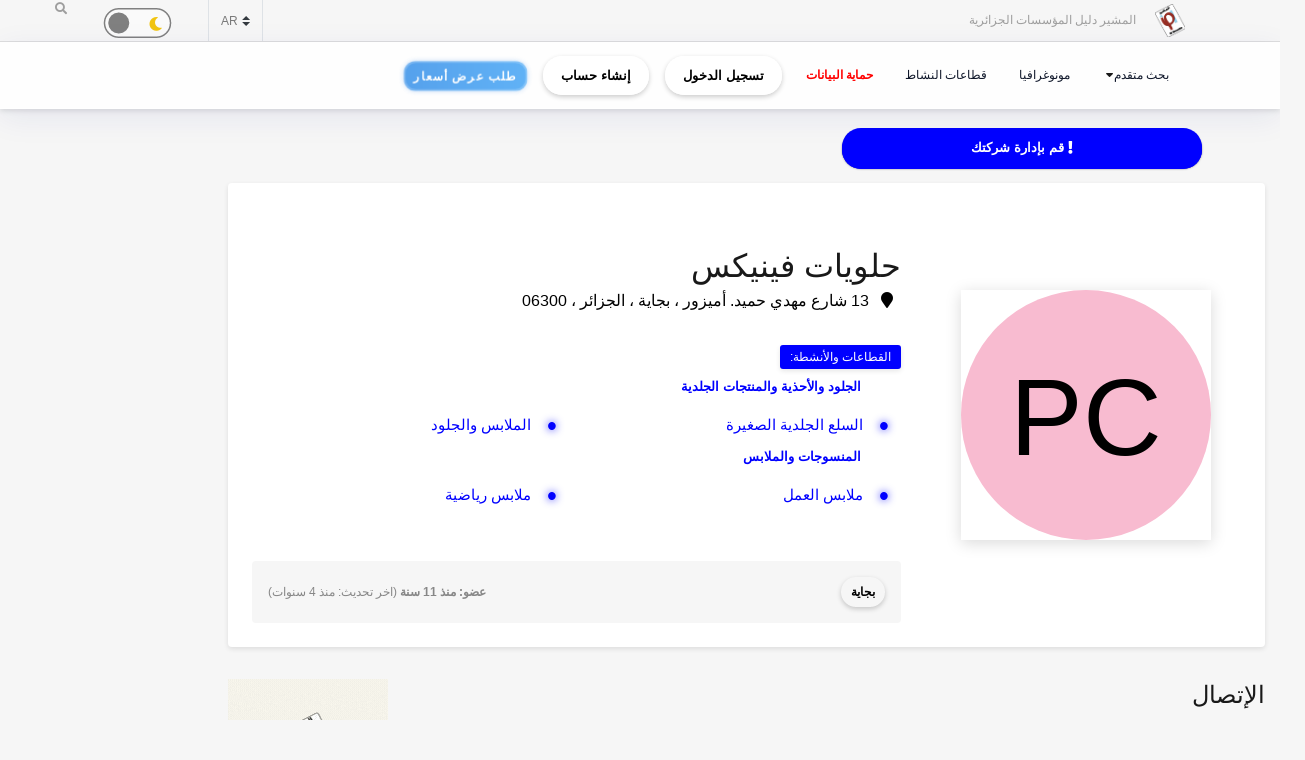

--- FILE ---
content_type: text/html; charset=UTF-8
request_url: https://elmouchir.caci.dz/ar/entreprise/7912/phenix-confection
body_size: 20327
content:
<!DOCTYPE html> <html lang="ar"> <head>
<link rel="dns-prefetch" href="//elmouchir.caci.dz">
<link rel="dns-prefetch" href="//www.googletagmanager.com">
<link rel="dns-prefetch" href="//eu.ui-avatars.com">
<link rel="dns-prefetch" href="//twitter.com">
<link rel="dns-prefetch" href="//www.facebook.com">
<link rel="dns-prefetch" href="//www.reddit.com">
<link rel="dns-prefetch" href="//www.linkedin.com">
<link rel="dns-prefetch" href="//wa.me">
<link rel="dns-prefetch" href="//telegram.me">
<link rel="dns-prefetch" href="//www.w3.org">
<link rel="dns-prefetch" href="//www.google.com"> <meta charset="UTF-8"> <meta name="viewport" content="width=device-width, initial-scale=1, shrink-to-fit=no"> <div id="myOverlay" class="overlay" style=" display: none;"> <span class="closebtn" onclick="closeSearch()" title="Close Overlay">×</span> <div class="overlay-content"> <form action="https://elmouchir.caci.dz/ar/toutesentreprises" method="GET"> <input type="text" placeholder="بحث ..."  id="entreprise_search" name="entreprise_search"> <button type="submit"><i class="fa fa-search"></i></button> </form> </div> </div> <meta name="author" content="Annuaire des Entreprises Algériennes El Mouchir Chambre Algérienne de Commerce et d'Industrie"> <meta name="csrf-token" content="DXTKLmjtBS65hROVxNlejPYNbxMj7E2n6fWPvZxo"> <title>حلويات فينيكس 13 شارع مهدي حميد. أميزور ، بجاية ، الجزائر ، 06300 - Annuaire des Entreprises Algériennes El Mouchir</title> <meta name="description" content="حلويات فينيكس"> <meta name="keywords" content="السلع الجلدية الصغيرة, الملابس والجلود, ملابس العمل, ملابس رياضية"> <meta entreprise="article:published_time" content="2023-11-26T09:52:55+01:00"> <meta entreprise="article:section" content="بجاية"> <meta name="description" content="Elmouchir : trouvez plus que des coordonnées avec l&#39;annuaire des professionnels"> <link href="https://elmouchir.caci.dz/css/all2.css" rel="stylesheet"> <link rel="shortcut icon" href="https://elmouchir.caci.dz/assets/media/logos/favicon.ico" /> <link rel="stylesheet" href="https://elmouchir.caci.dz/assets/front/assets/css/style-rtl.css"> <style> .loader{background:rgba(0,0,0,.8);width:100%;height:100%;top:0;left:0;position:fixed;display:block;z-index:99}.loader img{position:absolute;top:40%;left:45%;z-index:100}.hide{display:none}.select2-container--default .select2-selection--single .select2-selection__rendered{position:relative;line-height:1.5}.select2-container .select2-selection--single{padding:.3625rem 1.5rem .3625rem .75rem}.select2-container--default .select2-selection--single .select2-selection__arrow b{top:90%!important}.select2-container--default .select2-selection--multiple .select2-selection__rendered{padding:.37rem 1rem;line-height:1.5;box-sizing:border-box;list-style:none;margin:0;padding:0 5px;width:100%}.select2-container .select2-selection--multiple,.select2-container .select2-selection--single{height:auto!important;cursor:pointer;margin-top:.5rem!important}#myBtn{background-color:#000;border:0;border-radius:50%;color:#fff;cursor:pointer;font-size:16px;line-height:48px;width:48px;float:right;margin-right:20px}.star{font-size:25px;color:gold}
   body,body *{--main-color:#0194fe;--second-color:#0194fe;--third-color:#0194fe;--main-background:#f7f7f7;--second-background:#fff;--main-font-color:#232323;--second-font-color:#555;--third-font-color:#888;--another-color-1:#0194fe;--another-color-2:#0194fe;--border-color:#f1f1f1;--scrollbar-color:#ddd}
   .scrollbar2::-webkit-scrollbar{background-color:#fff;width:16px}.scrollbar2::-webkit-scrollbar-track{background-color:#fff}.scrollbar2::-webkit-scrollbar-track:hover{background-color:#f4f4f4}.scrollbar2::-webkit-scrollbar-thumb{background-color:#babac0;border-radius:16px;border:5px solid #fff}.scrollbar2::-webkit-scrollbar-thumb:hover{background-color:#a0a0a5;border:4px solid #f4f4f4}.scrollbar2::-webkit-scrollbar-button{display:none}.scrollbar2{min-width:150px;overflow-y:scroll}.scrollba3{overflow:hidden}.scrollbar3{overflow-y:scroll}.scrollbar3::-webkit-scrollbar{width:7.5px}.scrollbar3::-webkit-scrollbar-track{background:#fff}.scrollbar3::-webkit-scrollbar-thumb{background:#7f7f7f;border-right:1px solid #fff}.back-to-top{position:fixed;bottom:25px;right:25px;display:none}
   
   dd,dd p,dd p span{-webkit-user-select:text;-khtml-user-select:text;-moz-user-select:text;-o-user-select:text;user-select:text}
   input{-webkit-user-select:text;-khtml-user-select:text;-moz-user-select:text;-o-user-select:text;user-select:text}
   textarea{-webkit-user-select:text;-khtml-user-select:text;-moz-user-select:text;-o-user-select:text;user-select:text}
   .navbar-login{min-width:305px;padding:10px 10px 0}.navbar-login-session{padding:0 10px}.icon-size{font-size:77px}.select2-disabled .select2-result-label{cursor:default!important}.dark .jsFind{color:#fff!important}.dark .checkbox{opacity:0}.dark .fa-moon{color:#f1c40f}.dark .fa-sun{color:#f39c12}.dark .label{background-color:#fafafa;border-radius:50px;border:1px solid gray;cursor:pointer;display:flex;align-items:center;justify-content:space-between;padding:5px;position:relative;height:20px;width:45px;transform:scale(1.5)}.dark .label .round{background-color:gray;border-radius:50%;position:absolute;top:2px;left:2px;height:14px;width:14px;transform:translatex(0);transition:transform .2s linear}.dark .checkbox:checked+.label .round{transform:translateX(24px)}.dark .mode-headline{margin-top:1rem;padding:.5rem;font-size:2rem}.dark .mode-text{font-family:"Lateef",cursive;font-size:1.6rem}.dark label:not(.custom-control-label){font-size:.575rem;font-weight:600}.navbar-dark:not(.kt-wizard-v1__form){color:#fff!important}.navbar-dark .ts-hero-slider-control .owl-prev,.ts-hero-slider-control .owl-next{color:#000}.navbar-dark,.navbar-dark .list-group-item{background-color:#000}.navbar-dark #ts-footer{background-color:#000;color:#fff!important}.navbar-dark .card-header,.navbar-dark .ts-box{background-color:#000!important}.navbar-dark #ts-footer a,.navbar-dark #ts-footer address,.navbar-dark #ts-footer p,.navbar-dark .nav-tabs .nav-link.active,.navbar-dark a,.navbar-dark dd{color:#fff}.navbar-dark .btn-light,.navbar-dark .ts-description-lists,.navbar-dark .ts-description-lists dd{color:#000!important}.navbar-dark .ts-text-color-light{color:#fff!important}.navbar-dark .owl-carousel .owl-dots .owl-dot span{background-color:#fff}.navbar-dark .kt-wizard-v1__form label,.navbar-dark .kt-wizard-v2__content label,.navbar-dark .ts-feature,.navbar-dark .ts-feature h4{color:#000!important}.navbar-dark .btn-outline-primary{color:#fff!important;background-color:#000!important}.navbar-dark .leaflet-bar a{background-color:#343a40;color:#fff}.navbar-dark .navigation .custom-select{color:rgba(14,12,12,.5)}.navbar-dark .custom-checkbox .custom-control-label{color:#fff}.navbar-dark #agencies-list p,.navbar-dark .ts-feature p,.navbar-dark .ts-text-color-light{color:rgba(0,0,0,.5)!important}
   .navbar-dark #agencies-list .btn-link{font-weight:400;color:#5867dd;text-decoration:none}.navbar-dark .kt-wizard-v1__form a,.navbar-dark .kt-wizard-v1__form h4{color:#191919}.navbar-dark .select2-container{color:#000!important}.navbar-dark #activite_selectionne,.navbar-dark .custom-control-label,.navbar-dark .kt-wizard-v1__form .select2-results__option,.navbar-dark .kt-wizard-v1__review,.navbar-dark .kt-wizard-v1__review p{color:#212529!important}.navbar-dark .sac-popup.sac-popup-visible{background-color:#000!important}.navbar-dark .custom-control-label a{color:#5867dd!important}.navbar-dark [class*=border-]{border-color:#ebedf2!important}.navbar-dark .alert h5,.navbar-dark .alert i,.navbar-dark .alert-danger h5,.navbar-dark .alert-danger i{color:#fafafa}.navbar-dark #agencies .btn,.navbar-dark .kt-wizard-v1__review .kt-wizard-v1__review-title,.navbar-dark .margB20,.navbar-dark .ts-bg-light a{color:#212529!important}.navbar-dark p{color:#fafafa!important}.navbar-dark #name_profil,.navbar-dark #name_profil h6{color:#fff!important}
   .navbar-dark .div_black{background-color:#000;color:#fff!important}.navbar-dark img{filter:brightness(.8) contrast(1.2)!important}.navbar-dark svg.icon path{fill:#efefef!important}.navbar-dark #language option,.navbar-dark .card,.navbar-dark .custom-select option{background-color:#212529!important;color:#efefef!important}.navbar-dark .ts-bg-light{background-color:#f6f6f6!important;color:#212529!important}.navbar-dark .ts-company-contact,.navbar-dark .ts-person{color:#212529!important}
   .navbar-dark .ts-person dd,.navbar-dark .ts-person dd a,.navbar-dark .ts-person dl{color:#f6f6f6!important}.navbar-dark #description,.navbar-dark .ts-item__info{color:#efefef!important}.navbar-dark .modal-body p,.navbar-dark .ts-item__info2{color:#212529!important}.navbar-dark .img-fluid{background-color:#dbdbdb!important}.navbar-dark .ts-description-lists a{color:#000!important}.navbar-dark .ts-description-lists a:hover{color:#0056b3!important;text-decoration:underline!important}.navbar-dark .kt-sc__bottom .nav-item a,.navbar-dark .ts-quick-info h6{color:#6c757d!important}.navbar-dark .modal-header{background-color:#efefef!important;color:#212529!important}.navbar-dark .modal-footer,.navbar-dark a.ts-zoom.popup-image{color:#212529!important}.navbar-dark .kt-widget24__change,.navbar-dark .kt-widget24__number,.navbar-dark .kt-widget24__title,.navbar-dark .kt-widget__subhead a,.navbar-dark .kt-widget__title,.navbar-dark .kt-widget__username,.navbar-dark .kt-widget__value{color:#efefef!important}.navbar-dark .kt-container{background-color:#212529!important;color:#efefef!important}.kt-wizard-v1 .kt-wizard-v1__nav .kt-wizard-v1__nav-items .kt-wizard-v1__nav-item[data-ktwizard-state=current] .kt-wizard-v1__nav-body .kt-wizard-v1__nav-icon,.kt-wizard-v1 .kt-wizard-v1__nav .kt-wizard-v1__nav-items .kt-wizard-v1__nav-item[data-ktwizard-state=current] .kt-wizard-v1__nav-body .kt-wizard-v1__nav-label,.navbar-dark .kt-subheader__title,.navbar-dark .kt-wizard-v1 .kt-wizard-v1__nav .kt-wizard-v1__nav-items .kt-wizard-v1__nav-item[data-ktwizard-state=done] .kt-wizard-v1__nav-body .kt-wizard-v1__nav-icon,.navbar-dark .kt-wizard-v1 .kt-wizard-v1__nav .kt-wizard-v1__nav-items .kt-wizard-v1__nav-item[data-ktwizard-state=done] .kt-wizard-v1__nav-body .kt-wizard-v1__nav-label{color:#efefef!important}.navbar-dark .alert-danger{color:#fafafa;background-color:#212529;border-color:#f8f9fa}.navbar-dark .kt-portlet__head-title,.navbar-dark .kt-section__title{color:#fafafa!important}.navbar-dark .kt-widget19__labels{color:#212529!important}.navbar-dark .kt-widget__label,.navbar-dark .kt-widget__section,.navbar-dark td,.navbar-dark th{color:#fafafa!important}.navbar-dark .kt-portlet{background-color:#343a40!important;color:#efefef!important}.unite_filiale span{background-color:#28a745!important}.filiale span{background-color:#dc3545!important}.unite span{background-color:#ffc107!important}.groupe_dG span{background-color:#17a2b8!important}.groupe span{background-color:#007bff!important}.dG span{background-color:#6610f2!important}.navbar-dark #faqHeading1 .card-title,.navbar-dark #faqHeading2 .card-title{background-color:#000!important;color:#fff!important}@media (max-width:768px){.kt-wizard-v1 .kt-wizard-v1__wrapper{padding:0!important}}.hover_drop_down.input-group-btn ul.dropdown-menu{margin-top:0}.hover_drop_down.btn-group ul.dropdown-menu{margin-top:2px}.hover_drop_down:hover ul.dropdown-menu{display:block}@media (max-width:600px){.ts-hero-slider .ts-slide-description,.ts-hero-slider .ts-slide-description h2,.ts-hero-slider .ts-slide-description h3,.ts-hero-slider .ts-slide-description h4{font-weight:200!important;font-size:1rem!important}}
   #ts-footer {
    margin-top: 0rem;
}
.shepherd-text p{
  color: white !important;
}
@media (max-width: 900px){
  #ts-primary-navigation {
        font-size: .760rem !important;
        font-weight: 200 !important;
  }

  .display-1, .lead, .ts-item.ts-item__lg .card-img2 h4 {
    font-size: 0.8rem !important;
    color: white;
    font-weight: 1000 !important;
}
}
.ts-item.ts-item__lg .card-img2 {
    height: 10rem;
}
[data-bg-image] {
    background-position: 100%;
}



.display-1, .lead, .ts-item.ts-item__lg .card-img h4 {
    font-size:1rem;
}
.display-1, .lead, .ts-item.ts-item__lg .card-img2 h4 {
    font-size: 1.2rem;
}
#ts-main section:not(.ts-block) {
    margin-bottom: 1rem;
}

    

 
  </style> <style>  </style> <style>  </style> <style> 
#ts-primary-navigation {
    background: rgba(255, 255, 255, 0.85);
    backdrop-filter: blur(12px) saturate(180%);
    -webkit-backdrop-filter: blur(12px) saturate(180%);
    box-shadow: 0 8px 32px rgba(31, 38, 135, 0.08);
    border-bottom: 1px solid rgba(255, 255, 255, 0.4);
    padding: 12px 0;
    transition: all 0.4s cubic-bezier(0.16, 1, 0.3, 1);
}


.navbar-floating {
    transform: translateY(-100%);
    animation: floatDown 0.6s cubic-bezier(0.16, 1, 0.3, 1) forwards;
}


.navbar-toggler img {
    transition: all 0.4s cubic-bezier(0.16, 1, 0.3, 1);
    filter: drop-shadow(0 4px 6px rgba(0, 0, 0, 0.08));
}

.navbar-toggler:hover img {
    transform: scale(1.02) translateY(-2px);
    filter: drop-shadow(0 8px 12px rgba(0, 0, 0, 0.12));
}


.navbar-nav .nav-link {
    color: #0f172a !important;
    font-weight: 500;
    padding: 8px 16px;
    margin: 0 4px;
    border-radius: 12px;
    transition: all 0.3s cubic-bezier(0.16, 1, 0.3, 1);
    position: relative;
    z-index: 1;
}

.navbar-nav .nav-link::before {
    content: '';
    position: absolute;
    inset: 0;
    border-radius: 12px;
    padding: 2px;
    background: linear-gradient(135deg, #6366f1, #8b5cf6, #d946ef);
    -webkit-mask: linear-gradient(#fff 0 0) content-box, linear-gradient(#fff 0 0);
    mask: linear-gradient(#fff 0 0) content-box, linear-gradient(#fff 0 0);
    -webkit-mask-composite: xor;
    mask-composite: exclude;
    opacity: 0;
    transition: opacity 0.4s ease;
}

.navbar-nav .nav-link:hover::before {
    opacity: 1;
}

.navbar-nav .nav-link:hover {
    color: #000 !important;
    background: rgba(255, 255, 255, 0.9);
    transform: translateY(-1px);
}


.dropdown-menu {
    background: rgba(255, 255, 255, 0.95);
    backdrop-filter: blur(12px) saturate(180%);
    -webkit-backdrop-filter: blur(12px) saturate(180%);
    border: 1px solid rgba(255, 255, 255, 0.4);
    border-radius: 16px;
    box-shadow: 
        0 4px 6px -1px rgba(0, 0, 0, 0.1),
        0 2px 4px -1px rgba(0, 0, 0, 0.06),
        inset 0 0 20px rgba(255, 255, 255, 0.5);
    animation: dropdownFade 0.4s cubic-bezier(0.16, 1, 0.3, 1);
}

.list-group-item {
    background: transparent;
    transition: all 0.3s cubic-bezier(0.16, 1, 0.3, 1);
    border-radius: 10px;
    margin: 4px;
    border: none;
    position: relative;
}

.list-group-item:hover {
    background: linear-gradient(135deg, rgba(255,255,255,0.8), rgba(255,255,255,0.4));
    transform: translateX(4px);
    box-shadow: 0 2px 8px rgba(0, 0, 0, 0.04);
}


.btn-outline-dark {
    background: linear-gradient(135deg, rgba(255,255,255,0.9), rgba(255,255,255,0.8));
    border: 1px solid rgba(0, 0, 0, 0.08);
    border-radius: 12px;
    padding: 8px 20px;
    transition: all 0.4s cubic-bezier(0.16, 1, 0.3, 1);
    font-weight: 500;
    position: relative;
    overflow: hidden;
    color: black !important;
}

.btn-outline-dark::before {
    content: '';
    position: absolute;
    top: 0;
    left: 0;
    width: 100%;
    height: 100%;
   
    opacity: 0;
    transition: opacity 0.4s ease;
    color: white !important;
}

.btn-outline-dark:hover {
    transform: translateY(-2px);
    box-shadow: 0 8px 16px rgba(0, 0, 0, 0.08);
    border-color: transparent;
    color: white !important;
}

.btn-outline-dark:hover::before {
    opacity: 1;
}


.ts-circle {
    border-radius: 50%;
    box-shadow: 0 4px 12px rgba(0, 0, 0, 0.08);
    border: 2px solid rgba(255, 255, 255, 0.9);
    transition: all 0.4s cubic-bezier(0.16, 1, 0.3, 1);
}

.ts-description-lists {
    background: linear-gradient(135deg, rgba(255,255,255,0.9), rgba(255,255,255,0.8));
    border-radius: 14px;
    padding: 6px 12px;
    transition: all 0.3s cubic-bezier(0.16, 1, 0.3, 1);
}

.ts-description-lists:hover {
    transform: translateY(-2px);
    box-shadow: 0 8px 16px rgba(0, 0, 0, 0.08);
    background: linear-gradient(135deg, rgba(255,255,255,0.95), rgba(255,255,255,0.85));
}


@keyframes  dropdownFade {
    from {
        opacity: 0;
        transform: translateY(-8px) scale(0.98);
    }
    to {
        opacity: 1;
        transform: translateY(0) scale(1);
    }
}

@keyframes  floatDown {
    to {
        transform: translateY(0);
    }
}


@media (max-width: 768px) {
    #ts-primary-navigation {
        background: rgba(255, 255, 255, 0.95);
    }
    
    .navbar-collapse {
        background: rgba(255, 255, 255, 0.95);
        backdrop-filter: blur(12px) saturate(180%);
        -webkit-backdrop-filter: blur(12px) saturate(180%);
        border-radius: 16px;
        padding: 16px;
        margin-top: 12px;
        box-shadow: 0 8px 32px rgba(31, 38, 135, 0.08);
    }
}


.dropdown-menu::-webkit-scrollbar {
    width: 6px;
}

.dropdown-menu::-webkit-scrollbar-track {
    background: rgba(255, 255, 255, 0.4);
    border-radius: 8px;
}

.dropdown-menu::-webkit-scrollbar-thumb {
    background: linear-gradient(135deg, #6366f1, #8b5cf6, #d946ef);
    border-radius: 8px;
}

.navbar-dark .navbar-nav .nav-link.active {
    color: #fff !important;
}
.navbar-dark .navbar-nav .nav-link {
    color: #fff !important;
    background: #171717 !important;;
}
.btn-outline-dark {
    color: black !important;
}
.btn-outline-dark:hover {
    color: white !important;

}
.btn-outline-dark::before { 
    color: white !important;
}


.btn {
    display: inline-block;
    padding: 0.5rem 1rem;
    font-size: 0.8rem;
    font-weight: bold;
    text-align: center;
    text-decoration: none;
    border: 2px solid transparent;
    border-radius: 50px; 
    transition: all 0.3s ease-in-out;
    position: relative;
    overflow: hidden;
    cursor: pointer;
    background-color: transparent;
    color: black;
    box-shadow: 0 2px 5px rgba(0, 0, 0, 0.2);
}



.btn:hover {
    color: #28a745 !important;
    background-color: #000 ;
    transform: scale(1.05);
    box-shadow: 0 4px 15px rgba(0, 0, 0, 0.3);

}
.animated-button {
    font-size: 0.8rem;
    padding: 0.5rem 1rem;
    color: #fff !important;
    background: linear-gradient(90deg, #4a90e2, #6bc1ff); 
    background-size: 300% 300%;
    border: 2px solid rgba(255, 255, 255, 0.2);
    border-radius: 12px;
    text-transform: uppercase;
    letter-spacing: 1px;
    position: relative;
    cursor: pointer;
    overflow: hidden;
    transition: all 0.3s ease-in-out;
    animation: glow 2s infinite alternate, pulse 3s infinite ease-in-out, shimmer 4s infinite;
}


@keyframes  glow {
    0% {
        box-shadow: 0 0 5px rgba(74, 144, 226, 0.3); 
    }
    100% {
        box-shadow: 0 0 15px rgba(107, 193, 255, 0.7); 
    }
}

@keyframes  pulse {
    0% {
        transform: scale(1);
    }
    100% {
        transform: scale(1.02);
    }
}

@keyframes  shimmer {
    0% {
        background-position: -100%;
    }
    100% {
        background-position: 200%;
    }
}

.animated-button:hover {
    color: #fff !important;
    transform: scale(1.05) translateY(-2px);
    border-color: rgba(255, 255, 255, 0.8);
    background: linear-gradient(90deg, #4a90e2, #6bc1ff, #4a90e2); 
    background-size: 400% 400%;
    transition: 0.2s ease-out;
    animation: neon-border 1s infinite alternate, hover-glow 0.5s ease-in-out;
}

@keyframes  neon-border {
    0% {
        border-color: rgba(255, 255, 255, 0.4);
    }
    100% {
        border-color: rgba(255, 255, 255, 0.8); 
    }
}

@keyframes  hover-glow {
    0% {
        box-shadow: 0 0 10px rgba(74, 144, 226, 0.5); 
    }
    100% {
        box-shadow: 0 0 15px rgba(107, 193, 255, 0.8); 
    }
}


.animated-button::before {
    content: "";
    position: absolute;
    top: -100%;
    left: -100%;
    width: 200%;
    height: 200%;
    background: radial-gradient(circle, rgba(255, 255, 255, 0.2) 10%, transparent 50%);
    transition: 0.3s;
    opacity: 0;
}

.animated-button:hover::before {
    opacity: 0.8; 
    transform: scale(1.3); 
}

.btn-xs {
    padding: 0.25rem 0.5rem;
    font-size: 0.75rem;
} </style> <style> @media (min-width: 1200px) {
                .container {
                    max-width: 1200px;
                }
            }
 
 #ts-primary-navigation {
  font-size: .775rem;
  font-weight: 400;
} </style> <style> dd{
                    font-size: 13px;
                }

                .modal-title {
                    font-weight: 900
                }

                .modal-content {
                    border-radius: 13px
                }

                .modal-body {
                    color: #3b3b3b
                }

                .img-thumbnail {
                    border-radius: 33px;
                    width: 61px;
                    height: 61px
                }

                .fab2:before {
                    position: relative;
                    top: 13px
                }

                .smd {
                    width: 200px;
                    font-size: small;
                    text-align: center
                }

                .modal-footer {
                    display: block
                }

                .ur {
                    border: none;
                    background-color: #e6e2e2;
                    border-bottom-left-radius: 4px;
                    border-top-left-radius: 4px
                }

                .cpy {
                    border: none;
                    background-color: #e6e2e2;
                    border-bottom-right-radius: 4px;
                    border-top-right-radius: 4px;
                    cursor: pointer
                }

                button.focus,
                button:focus {
                    outline: 0;
                    box-shadow: none !important
                }

                .ur.focus,
                .ur:focus {
                    outline: 0;
                    box-shadow: none !important
                }

                .message {
                    font-size: 11px;
                    color: #ee5535
                }
                .ts-items-carousel .ts-item {
                    margin-left: 4rem;
                    margin-right: 2rem;
                }
                @media (min-width: 760px) {
                .ads .ts-item.ts-item__lg .card-img {
                        height: 600px !important ;
                        width: 160px !important;
                    }

                    .ads .owl-item{
                        height: 600px !important ;
                        width: 160px !important;
                    }
                    .ads .owl-stage-outer .owl-height{
                        height: 600px !important ;
                        width: 160px !important;
                    }
                    .ads .owl-carousel{
                    
                        width: 160px !important;
                    }
                    .ads .ts-item .card-img:before {
                        background: none;
                    }
                }


                    @media (max-width: 760px) {
                    .ads .ts-item.ts-item__lg .card-img {
                            height: 50px !important ;
                        }

                        .ads .owl-item{
                            height: 50x !important ;
                        }
                        .ads .owl-stage-outer .owl-height{
                            height: 50px !important ;
                        }
                        .ads .owl-carousel{
                            height: 60px !important ;
                        
                        }

                        .ads .ts-item .card-img:before {
                            background: none;
                        }

                        .ads  .ts-item .card-img:after {
                            border-style: solid;
                            border-width: 0;
                            border-color: #191919 transparent transparent transparent;
                            bottom: 0;
                            content: "";
                            height: 0;
                            left: 0;
                            position: absolute;
                            width: 0;
                        }
                    }

                    .no-cpy{
                        
                    -webkit-user-select:none !important;
                    -khtml-user-select:none !important;
                    -moz-user-select:-moz-none !important;
                    -o-user-select:none !important;
                    user-select:none !important;
                    }
                    .nonSelectionnable
                    {
                    -moz-user-select: none !important; 
                    -webkit-user-select: none !important; 
                    -ms-user-select: none !important; 
                    user-select: none !important; 
                    }

                    .disabledbutton {
                    
                    } 

                    .disabledbutton{
                position:relative;
            }
            .disabledbutton::before{ 
                content:"";
                width: 100%; height: 100%; position: absolute;
            
                opacity: 0.3; 
                z-index: 1;  top: 0; 
                left: 0;
                background: black
            }
            .disabledbutton::after{ 
                content: "Pour consulter les contacts , vous devez souscrire à un abonnement payant!";
                position: absolute;
                top: 0;
                left: 0; 
                bottom: 0; 
                right: 0;
                z-index: 3; 
                overflow: hidden;
                font-size: 1.9em; 
            
                color: white;  
                text-align: center;
            
                text-shadow: 0px 0px 5px black;
            background: #0a0a0a8c;
                padding: 5px;
                animation-name: blinking;
                animation-duration: 7s;
                animation-iteration-count: infinite;
                animation-direction: alternate;
            }
            @keyframes  blinking {
                0% {opacity: 0;}
                100% {opacity: 1;}
            } 

                    

                    .modal-content {
            position: relative;
            background-color: #fff;
            -webkit-background-clip: padding-box;
            background-clip: padding-box;
            border: 1px solid #999;
            border: 1px solid rgba(0, 0, 0, .2);
            border-radius: 0;
            outline: 0;
            -webkit-box-shadow: 0 3px 9px rgba(0, 0, 0, .5);
            box-shadow: 0 3px 9px rgba(0, 0, 0, .5);
            }







            #myModal--slideLeft.modal.fade.in .modal-dialog {
            transform: scale3d(1, 1, 1) translate3d(0, 0px, 0);
            opacity: 1;
            }





















            #myModal--effect-fullwidth.modal.fade .modal-dialog {
            
                -moz-transform: scale(0.3) ;
            -webkit-transform: scale(0.3) ;
            -o-transform: scale(0.3) ;
            -ms-transform: scale(0.3) ;
            transform: scale(0.3) ;
            opacity: 1;
            
            }
            .modal-dialog.fullwidth--box {
                width: 90%;
                margin: 0 auto;
                left: 5px;
            }

            .modal-content.no--shadow {
                border: 0;
                box-shadow: none !important;
                
            }

            #myModal--effect-fullwidth.modal.fade.in .modal-dialog {
                -moz-transform: scale(1) ;
            -webkit-transform: scale(1) ;
            -o-transform: scale(1) ;
            -ms-transform: scale(1) ;
            transform: scale(1) ;
            opacity: 1;
            
            }

            .ts-description-list__line dd {
                color: black;
            }
            p {
                color: black;
            }
            .ts-title h5 {
                opacity: 1; 
                color: black;
            }

            a {
                color: #0000ff;
            }
            .ts-quick-info .ts-quick-info__item h6 {
                color: black;
            }
            dd, dd p, dd p span {
                color: black;
            }
          


            .navbar-dark > .ts-description-list__line dd {
                color: #fafafa;
            }
            .navbar-dark > p {
                color: #fafafa;
            }
            .navbar-dark > .ts-title h5 {
                color: #fafafa;
            }
            .navbar-dark  > a {
                color: #fafafa;
            }
            .navbar-dark  .ts-quick-info .ts-quick-info__item h6 {
                color: #fafafa;
            }
            .navbar-dark  p{
                color: #fafafa;
            }
            .navbar-dark   dd {
                color: #fafafa;
            }
          
            .navbar-dark  dd p span {
                color: #fafafa;
            }
          
            .navbar-dark    dd p {
                color: #fafafa;
            }
           
          
          
          







.btn3d {
    transition:all .08s linear;
    position:relative;
    outline:medium none;
    -moz-outline-style:none;
    border:0px;
    margin-right:10px;
    margin-top:15px;
}
.btn3d:focus {
    outline:medium none;
    -moz-outline-style:none;
}
.btn3d:active {
    top:9px;
}
.btn-default {
    box-shadow:0 0 0 1px #ebebeb inset, 0 0 0 2px rgba(255,255,255,0.15) inset, 0 8px 0 0 #adadad, 0 8px 0 1px #adadad, 0 8px 8px 1px rgba(0,0,0,0.5);
    background-color:#fff;
}
.btn-primary {
    box-shadow:0 0 0 1px #00f inset, 0 0 0 2px rgba(255,255,255,0.15) inset, 0 8px 0 0 #00f, 0 8px 0 1px #1a1ad5, 0 8px 8px 1px rgba(0,0,0,0.5);
    background-color:#00f;
}
 .btn-success {
    box-shadow:0 0 0 1px #5cb85c inset, 0 0 0 2px rgba(255,255,255,0.15) inset, 0 8px 0 0 #4cae4c, 0 8px 0 1px rgba(0,0,0,0.4), 0 8px 8px 1px rgba(0,0,0,0.5);
    background-color:#5cb85c;
}
 .btn-info {
    box-shadow:0 0 0 1px #5bc0de inset, 0 0 0 2px rgba(255,255,255,0.15) inset, 0 8px 0 0 #46b8da, 0 8px 0 1px #46b8da, 0 8px 8px 1px rgba(0,0,0,0.5);
    background-color:#5bc0de;
}
.btn-warning {
    box-shadow:0 0 0 1px #f0ad4e inset, 0 0 0 2px rgba(255,255,255,0.15) inset, 0 8px 0 0 #eea236, 0 8px 0 1px rgba(0,0,0,0.4), 0 8px 8px 1px rgba(0,0,0,0.5);
    background-color:#f0ad4e;
}
.btn-danger {
    box-shadow:0 0 0 1px #c63702 inset, 0 0 0 2px rgba(255,255,255,0.15) inset, 0 8px 0 0 #C24032, 0 8px 0 1px #C24032, 0 8px 8px 1px rgba(0,0,0,0.5);
    background-color:#c63702;
}


.ts-circle__xxl {

    display: flex;
 
}     

.ts-circle__xxl {
    border-radius: 0%;
}
.btn-primary {
    box-shadow: 0 0 0 1px #00f inset, 0 0 0 0px rgba(255, 255, 255, 0.15) inset, 0 2px 0 0 #00f, 0 2px 0 0px #1a1ad5, 0 2px 2px 0px rgba(0, 0, 0, 0.5);
    background-color: #00f;
    color: white;
}
.navbar-dark  .btn3d {
    color: black !important;  
} </style> <style> .contact-item {
            display: flex;
            align-items: center;
            margin-bottom: 5px;
        }

        .contact-image {
            max-height: 25px;
            border: 1px solid #ddd;
            border-radius: 3px;
            padding: 2px;
        }

        .copy-btn {
            font-size: 10px;
            padding: 2px 6px;
        }

        .contact-item-wrapper {
            position: relative;
            display: inline-block;
            margin-bottom: 5px;
        }

        .contact-image {
            display: inline-block;
            height: 20px;
            vertical-align: middle;
            margin-right: 8px;
            border: none;
            background: transparent;
            max-width: none;
        }

        .btn-copy-slide {
            transition: all 0.3s ease;
            font-size: 12px;
            padding: 4px 8px;
        }

        .btn-copy-slide:hover {
            transform: scale(1.05);
        }

        .btn-copy-slide.copied {
            background-color: #28a745 !important;
            border-color: #28a745 !important;
            color: white !important;
        }

        .btn-copy-slide:disabled {
            opacity: 0.6;
            cursor: not-allowed;
        } </style>  <script async src="https://www.googletagmanager.com/gtag/js?id=G-5NFLEHW6GD"></script> <script> window.dataLayer = window.dataLayer || [];
  function gtag(){dataLayer.push(arguments);}
  gtag('js', new Date());

  gtag('config', 'G-5NFLEHW6GD'); </script> </head>   <meta name="google-site-verification" content="d98fNnz7H_8GD9v_vwV4AcDIcAwQsOFnINfbPiGY1VU" /> <body>  <div class="ts-page-wrapper ts-homepage  " id="page-top">  <header id="ts-header" class="fixed-top">  <nav id="ts-secondary-navigation" class="navbar p-0"> <div class="container justify-content-end justify-content-sm-between">  <div class="navbar-nav d-none d-sm-block">  <span class="mr-4"> <a 
                   href="https://elmouchir.caci.dz/ar"> <img src="https://elmouchir.caci.dz/assets/front/assets/img/logo.png" class="ml-3 mr-3" style="width: 30px;" alt="المشير دليل المؤسسات الجزائرية"> </a> المشير دليل المؤسسات الجزائرية </span> </div>  <div class="navbar-nav flex-row">    <select class="custom-select bg-transparent ts-text-small border-left border-right" id="language" name="language"> <option value="fr" >FR</option> <option value="en" >EN</option> <option value="ar" selected>AR</option> </select> <div class="dark ml-5 mr-5 mt-1" style="font-size: .3rem;"> <input type="checkbox" class="checkbox " style='height: 1px; width:0px;'    id="mode"> <label for="mode" class="label"> <i class="fas fa-moon" title="moon"></i> <i class="fas fa-sun" title="sun"></i> <div class="round"></div> </label> </div> <span id="openBtnSearch" onclick="openSearch()"> <i class="fa fa-search"></i> </span> </div>  </div>  </nav>    <nav id="ts-primary-navigation" class="navbar navbar-expand-md navbar-light"> <div class="container">  <a class="navbar-toggler" href="https://elmouchir.caci.dz/ar" style="border: none"> <img src="https://elmouchir.caci.dz/assets/front/assets/img/logo.png"  style="width: 30px;"  class="ml-2 mr-2" alt="img"> <small style="font-size: 12px"> Annuaire des entreprises Algériennes</small> </a>  <button class="navbar-toggler" type="button" data-toggle="collapse" data-target="#navbarPrimary" aria-controls="navbarPrimary" aria-expanded="false" aria-label="Toggle navigation"> <span class="navbar-toggler-icon"></span> </button>  <div class="collapse navbar-collapse" id="navbarPrimary">  <ul class="navbar-nav">  <li class="nav-item ">  </li>   <li class="nav-item ts-has-child" >  <a class="nav-link" href="#" id='recherche_link' > بحث متقدم</a>  <ul class="ts-child">  <li class="nav-item"> <a href="https://elmouchir.caci.dz/ar/toutesentreprises" class="nav-link">البحث عن الشركات</a> </li> <li class="nav-item"> <a href="https://elmouchir.caci.dz/ar/recharechmap" class="nav-link">البحث عن طريق الخريطة</a> </li> <li class="nav-item"> <a href="https://elmouchir.caci.dz/ar/tousproduit" class="nav-link">البحث عن المنتجات</a> </li> <li class="nav-item"> <a href="https://elmouchir.caci.dz/ar/touscontacts" class="nav-link">البحث عن موظفي الشركات</a> </li> </ul>  </li>   <li class="nav-item"> <a class="nav-link" href="https://elmouchir.caci.dz/ar/monographieswilaya" id='monographieswilaya_link' >مونوغرافيا</a> </li> <li class="nav-item"> <a class="nav-link" href="https://elmouchir.caci.dz/ar/toussecteurs"    id='toussecteurs_link'>قطاعات النشاط</a> </li> <li class="nav-item"> <a class="nav-link" href="https://elmouchir.caci.dz/ar/privacy-policy" style="color: red !important ; font-weight: bold;"   id='protectiondonnees_link'> حماية البيانات </a> </li>      </ul>   <ul class="navbar-nav ml-auto" style="padding-right: 0px;"> <li class="nav-item"> <a class=" btn btn-sm btn-outline-dark ml-2 mr-2" href="https://elmouchir.caci.dz/ar/login">تسجيل الدخول</a> </li> <li class="nav-item"> <a class="btn btn-sm btn-outline-dark ml-2 mr-2" href="https://elmouchir.caci.dz/ar/login#register">إنشاء حساب</a> </li> <li class="nav-item"> <a class="btn btn-xs btn-sm btn-outline-dark ml-2 mr-2 animated-button" href="https://elmouchir.caci.dz/ar/demande_devis"> <span class="btn-content">طلب عرض أسعار</span> </a> </li> </ul>  </div>  </div>  </nav> <style> @media (min-width: 1200px) {
                .container {
                    max-width: 1200px;
                }
            } </style>   <div id="loader"> <img class="hide" id="img_lod" src="https://elmouchir.caci.dz/assets/front/assets/img/loader-128x/Preloader_3.gif" loading="lazy"> <div> </header> <main id="ts-main" class="pt-5"> <div class="container mb-3"   style="padding-top:5rem;" > <div class="col-md-4 col-lg-4" > <a href="https://elmouchir.caci.dz/ar/login?id_ent=7912&amp;name_ent=Phenix Confection#register" 
                       class="btn btn-primary mr-2 ml-2 w-100 " data-toggle="tooltip" 
                   data-placement="top" title="إذا كانت هذه هي شركتك، انقر هنا لإنشاء حساب"> <i class="fa fa-exclamation" ></i> قم بإدارة شركتك </a> </div> </div> <section id="agency-info"   > <div class="offset-lg-1 col-lg-10">  <div class="ts-box"   dir='rtl' style="text-align: right"  >   <div class="row">  <div class="col-md-4 ts-center__both"> <div class="ts-circle__xxl ts-shadow__md"> <img draggable="false"
                                                                            src="https://eu.ui-avatars.com/api/?format=svg&amp;background=random&amp;size=250&amp;rounded=true&amp;name=Phenix+Confection"
                                        
                                    alt=""> </div> </div>  <div class="col-md-8"> <div class="py-4">  <div class="ts-title mb-2"> <h1 class="mb-1" style="font-size: 2rem;"> حلويات فينيكس </h1> <h5> <i class="fa fa-map-marker mr-2 ml-2 "></i> 13 شارع مهدي حميد. أميزور ، بجاية ، الجزائر ، 06300 </h5> </div> <h5 class="badge badge-primary font-weight-normal ts-shadow__sm"> القطاعات والأنشطة:</h5> <div  class="scrollbar2" style="height:10rem;"> <div class="overflow"> <dd> <b> <a href="https://elmouchir.caci.dz/ar/secteur/5553"  > الجلود والأحذية والمنتجات الجلدية </a> </b> </dd> <ul class="ts-list-colored-bullets  ts-column-count-2 ts-column-count-md-2" style="margin-bottom: 0px;"> <li  style="margin-left: 10px"> <a   href="https://elmouchir.caci.dz/ar/activite/5840"  
                                                                        title="
                                                                                                                                                السلع الجلدية الصغيرة
                                                                        " > السلع الجلدية الصغيرة </a> </li> <li  style="margin-left: 10px"> <a   href="https://elmouchir.caci.dz/ar/activite/5931"  
                                                                        title="
                                                                                                                                                الملابس والجلود
                                                                        " > الملابس والجلود </a> </li> </ul> <dd> <b> <a href="https://elmouchir.caci.dz/ar/secteur/5561"  > المنسوجات والملابس </a> </b> </dd> <ul class="ts-list-colored-bullets  ts-column-count-2 ts-column-count-md-2" style="margin-bottom: 0px;"> <li  style="margin-left: 10px"> <a   href="https://elmouchir.caci.dz/ar/activite/6305"  
                                                                        title="
                                                                                                                                                ملابس العمل
                                                                        " > ملابس العمل </a> </li> <li  style="margin-left: 10px"> <a   href="https://elmouchir.caci.dz/ar/activite/6304"  
                                                                        title="
                                                                                                                                                ملابس رياضية
                                                                        " > ملابس رياضية </a> </li> </ul> </div> </div> </div>  <div class="ts-bg-light p-3 ts-border-radius__md d-block d-sm-flex ts-center__vertical justify-content-between ts-xs-text-center"> <a href="https://elmouchir.caci.dz/ar/wilaya/6"
                                        class="btn btn-light btn-xs mb-2 mb-sm-0"> بجاية </a> <small class="ts-opacity__50" title="2014-10-02 09:29:53"><b>عضو: منذ 11 سنة </b> (اخر تحديث: منذ 4 سنوات) </small> </div> </div>  </div>  </div>  </div>  </section> <section id="content"   > <div class="offset-lg-1 col-lg-10"> <div class="row ">  <div class="col-md-5 col-lg-4"   dir='rtl' style="text-align: right"  > <section id="location"> <h3>الإتصال</h3> <div class="ts-box"> <dl class="ts-description-list__line mb-0"> <dt><i class="fa fa-map-marker ts-opacity__30 mr-2 ml-2"></i>العنوان :</dt> <dd class="border-bottom pb-2"> 13 شارع مهدي حميد. أميزور ، بجاية ، الجزائر ، 06300 </dd> <dt><i class="fa fa-envelope ts-opacity__30 mr-2 ml-2"></i>البريد الالكتروني:</dt> <dd class="border-bottom pb-2"> <div class="contact-item-wrapper" data-encrypted="XwA3Jg5PeDIiFyZ4IQBVVENGMScK"> <img src="https://elmouchir.caci.dz/storage/contact_images/email_0627c2d14c6e83f4fc796a261e548985.png" 
                                                                        alt="Email" class="contact-image"> <button class="btn btn-sm btn-outline-primary ml-2 btn-copy-slide" title="Copier l'email"> <i class="fa fa-copy"></i> </button> </div> <br> </dd> <dt><i class="fa fa-mobile ts-opacity__30 mr-2 ml-2"></i>التليفون المحمول:</dt> <dd class="border-bottom pb-2"> <div class="contact-item-wrapper" data-encrypted="H1tmaFcOdm9lRXgJZg=="> <img src="https://elmouchir.caci.dz/storage/contact_images/phone_19e55fbf26d5758bf019bcb127461ffb.png" 
                                                                        alt="Téléphone" class="contact-image"> <button class="btn btn-sm btn-outline-primary ml-2 btn-copy-slide" title="Copier le téléphone"> <i class="fa fa-copy"></i> </button> </div> <br> <div class="contact-item-wrapper" data-encrypted="D1hkflYXbmN3Un0Yflo="> <img src="https://elmouchir.caci.dz/storage/contact_images/phone_cbbce86c8b0cdc58ddaf13fdfa816940.png" 
                                                                        alt="Téléphone" class="contact-image"> <button class="btn btn-sm btn-outline-primary ml-2 btn-copy-slide" title="Copier le téléphone"> <i class="fa fa-copy"></i> </button> </div> <br> </dd> <dt><i class="fa fa-phone-square ts-opacity__30 mr-2 ml-2"></i>رقم الهاتف الثابت:</dt> <dd class="border-bottom pb-2"> لا يوجد رقم هاتف أرضي رئيسي </dd> <dt><i class="fa fa-fax ts-opacity__30 mr-2 ml-2"></i>رقم الفاكس:</dt> <dd class="border-bottom pb-2"> <div class="contact-item-wrapper" data-encrypted="H1tmaFcOdm9lRXgJ"> <span dir='ltr' style="display: inline-block;"> <img src="https://elmouchir.caci.dz/storage/contact_images/phone_62d35d174cec264821f42a6bf239cad3.png" 
                                                                            alt="Télécopie" class="contact-image"> </span> <button class="btn btn-sm btn-outline-primary ml-2 btn-copy-slide" title="Copier le fax"> <i class="fa fa-copy"></i> </button> </div> <br> </dd> <dt><i class="fab fa-viber ts-opacity__30 mr-2 ml-2"></i>فايبر:</dt> <dd class="border-bottom pb-2"> لا يوجد فايبر </dd> <dt><i class="fa fa-calendar ts-opacity__30 mr-2 ml-2"></i>ساعات العمل:</dt> <dd class="border-bottom pb-2"> ليس لدينا هذه المعلومة </dd> </dl> </div> <section id="actions"> <div class="d-flex justify-content-between"> </div> </section> </section> <section class="contact-the-agent"> <h3>موظفي الشركة</h3> <div class="ts-box disabledbutton" data-toggle="modal" data-target="#myModal--slideLeft"> <div class="ts-center__vertical mb-2   "  >  <figure class="mb-0 "> <h5 class="mb-0 ">Moham...</h5> <p class="mb-0"> مدير </p> <p class="mb-0 "> <i class="fa fa-phone-square ts-opacity__50 mr-2 ml-2 "></i> <span dir='ltr' class=""></span> </p> <p class="mb-0 "> <i class="fa fa-envelope ts-opacity__50 mr-2 ml-2 "></i> <span dir='ltr' class=""> </span> </p> </figure> </div> <div class="modal fade" id="myModal--slideLeft" tabindex="-1" role="dialog" aria-labelledby="myModalLabel" style="display: none;"> <div class="modal-dialog" role="document"> <div class="modal-content"> <div class="modal-header"> <button type="button" class="close" data-dismiss="modal" aria-label="Close"><span aria-hidden="true">×</span></button> <h4 class="modal-title" id="myModalLabel"></h4> </div> <div class="modal-body"> <b> للقيام بالبحث عن طريق جهات الاتصال ، يجب عليك الاشتراك في اشتراك مدفوع! </b> </div> <div class="modal-footer "style="text-align: center;"> <a href="https://elmouchir.caci.dz/ar/login" class="btn  btn-sm btn-info"> تسجيل الدخول</a> <a href="https://elmouchir.caci.dz/ar/login#register" class="btn  btn-sm btn-success" >إنشاء حساب</a> </div> </div> </div> </div> </div> </section> <section id="actions"> <div class="d-flex justify-content-between"> <a   data-toggle="modal" data-target="#exampleModal2" class="btn3d  btn mr-2 ml-2 w-100 btn-default"  title="الإبلاغ عن خطأ"
                                            > <i class="fa fa-exclamation" data-toggle="tooltip" data-placement="top" title="الإبلاغ عن خطأ"></i> </a> <a 
                                                data-toggle="modal" data-target="#exampleModal"
                                                class="btn3d btn btn-default mr-2 ml-2 w-100"  title="المشاركة"> <i class="fa fa-share-alt" data-toggle="tooltip" data-placement="top" title="المشاركة"></i> </a> </div> <div class="modal fade" id="exampleModal" tabindex="-1" role="dialog" aria-labelledby="exampleModalLabel" aria-hidden="true"> <div class="modal-dialog" role="document"> <div class="modal-content col-12"> <div class="modal-header"> <h5 class="modal-title">المشاركة</h5> <button type="button" class="close" data-dismiss="modal" aria-label="Close" dir="ltr"> <span aria-hidden="true">&times;</span> </button> </div> <div class="modal-body"> <div class="icon-container1 d-flex"> <a class="smd" href="https://twitter.com/intent/tweet?text=Phenix+Confection&amp;url=https://elmouchir.caci.dz/ar/entreprise/7912/phenix-confection"  target="_blank"> <i class=" img-thumbnail fab fab2 fa-twitter fa-2x" style="color:#4c6ef5;background-color: aliceblue"></i> <p>تويتر</p> </a> <a class="smd" href="https://www.facebook.com/sharer/sharer.php?u=https://elmouchir.caci.dz/ar/entreprise/7912/phenix-confection"  target="_blank"> <i class="img-thumbnail fab  fab2 fa-facebook fa-2x" style="color: #3b5998;background-color: #eceff5;"></i> <p>الفيسبوك</p> </a> <a class="smd" href="https://www.reddit.com/submit?title=Phenix+Confection&amp;url=https://elmouchir.caci.dz/ar/entreprise/7912/phenix-confection"  target="_blank"> <i class="img-thumbnail fab fab2 fa-reddit-alien fa-2x" style="color: #FF5700;background-color: #fdd9ce;"></i> <p>رديت</p> </a> <a class="smd" href="https://www.linkedin.com/sharing/share-offsite?mini=true&amp;url=https://elmouchir.caci.dz/ar/entreprise/7912/phenix-confection&amp;title=Phenix+Confection&amp;summary="  target="_blank"> <i class="img-thumbnail fab  fab2 fa-linkedin fa-2x " style="color: #738ADB;background-color: #d8d8d8;"></i> <p>لينكد إن</p> </a> </div> <div class="icon-container2 d-flex"> <a class="smd" href="https://wa.me/?text=https://elmouchir.caci.dz/ar/entreprise/7912/phenix-confection"  target="_blank" > <i class="img-thumbnail fab fab2 fa-whatsapp fa-2x" style="color: #25D366;background-color: #cef5dc;"></i> <p>Whatsapp</p> </a> <a class="smd" href="https://telegram.me/share/url?url=https://elmouchir.caci.dz/ar/entreprise/7912/phenix-confection&amp;text=Phenix+Confection"  target="_blank"> <i class="img-thumbnail fab fab2 fa-telegram fa-2x" style="color: #4c6ef5;background-color: aliceblue"></i> <p>Telegram</p> </a> </div> <div class="row justify-content-md-center"> <div class="col-8  ml-5 mr-5" > <?xml version="1.0" encoding="UTF-8"?> <svg xmlns="http://www.w3.org/2000/svg" version="1.1" width="100" height="100" viewBox="0 0 100 100"><rect x="0" y="0" width="100" height="100" fill="#ffffff"/><g transform="scale(3.03)"><g transform="translate(0,0)"><path fill-rule="evenodd" d="M9 0L9 1L8 1L8 2L9 2L9 3L8 3L8 4L10 4L10 7L11 7L11 4L12 4L12 5L13 5L13 6L12 6L12 9L13 9L13 10L11 10L11 11L10 11L10 9L11 9L11 8L6 8L6 9L9 9L9 10L8 10L8 11L9 11L9 12L8 12L8 13L7 13L7 12L6 12L6 13L5 13L5 14L4 14L4 15L5 15L5 14L6 14L6 15L7 15L7 16L6 16L6 17L8 17L8 18L11 18L11 21L10 21L10 19L8 19L8 20L5 20L5 19L4 19L4 20L3 20L3 19L2 19L2 18L1 18L1 15L0 15L0 18L1 18L1 19L0 19L0 25L1 25L1 19L2 19L2 20L3 20L3 21L4 21L4 24L3 24L3 25L4 25L4 24L5 24L5 25L7 25L7 24L5 24L5 23L8 23L8 27L9 27L9 26L10 26L10 29L12 29L12 30L13 30L13 31L12 31L12 33L13 33L13 32L14 32L14 33L15 33L15 32L17 32L17 33L19 33L19 32L20 32L20 33L21 33L21 32L22 32L22 33L26 33L26 32L22 32L22 30L24 30L24 31L25 31L25 30L26 30L26 31L27 31L27 30L30 30L30 31L29 31L29 32L28 32L28 33L29 33L29 32L31 32L31 33L32 33L32 32L31 32L31 30L33 30L33 27L32 27L32 26L33 26L33 24L32 24L32 26L31 26L31 25L29 25L29 24L31 24L31 23L32 23L32 22L33 22L33 21L32 21L32 20L31 20L31 19L32 19L32 18L33 18L33 17L32 17L32 16L31 16L31 15L32 15L32 14L33 14L33 13L31 13L31 15L30 15L30 16L31 16L31 19L30 19L30 17L29 17L29 16L28 16L28 15L29 15L29 14L28 14L28 15L26 15L26 16L27 16L27 17L26 17L26 18L24 18L24 17L25 17L25 16L24 16L24 17L23 17L23 16L22 16L22 15L23 15L23 14L24 14L24 15L25 15L25 14L27 14L27 13L30 13L30 12L31 12L31 11L32 11L32 10L33 10L33 9L32 9L32 8L31 8L31 9L30 9L30 8L29 8L29 9L30 9L30 10L29 10L29 11L28 11L28 10L27 10L27 9L28 9L28 8L27 8L27 9L26 9L26 8L24 8L24 7L25 7L25 6L24 6L24 7L23 7L23 5L24 5L24 4L25 4L25 2L24 2L24 4L23 4L23 5L22 5L22 7L21 7L21 5L20 5L20 4L21 4L21 3L22 3L22 2L21 2L21 1L24 1L24 0L21 0L21 1L20 1L20 0L19 0L19 1L17 1L17 0L16 0L16 1L15 1L15 2L14 2L14 3L13 3L13 4L12 4L12 2L13 2L13 1L14 1L14 0L13 0L13 1L11 1L11 2L10 2L10 0ZM16 1L16 2L17 2L17 3L18 3L18 2L17 2L17 1ZM19 1L19 4L20 4L20 3L21 3L21 2L20 2L20 1ZM10 3L10 4L11 4L11 3ZM14 4L14 5L16 5L16 4ZM8 5L8 7L9 7L9 5ZM18 5L18 6L17 6L17 7L16 7L16 6L15 6L15 8L16 8L16 9L14 9L14 10L16 10L16 9L17 9L17 12L16 12L16 13L15 13L15 11L12 11L12 13L11 13L11 12L10 12L10 13L9 13L9 14L7 14L7 13L6 13L6 14L7 14L7 15L9 15L9 17L10 17L10 16L11 16L11 18L13 18L13 19L12 19L12 21L11 21L11 22L10 22L10 24L9 24L9 25L10 25L10 26L13 26L13 27L12 27L12 29L15 29L15 30L16 30L16 29L17 29L17 28L18 28L18 30L17 30L17 32L18 32L18 30L19 30L19 31L20 31L20 32L21 32L21 30L19 30L19 28L20 28L20 29L22 29L22 28L21 28L21 27L20 27L20 26L19 26L19 27L18 27L18 26L17 26L17 27L15 27L15 26L16 26L16 25L17 25L17 24L18 24L18 25L20 25L20 24L21 24L21 25L22 25L22 26L24 26L24 25L22 25L22 24L24 24L24 23L27 23L27 24L28 24L28 22L29 22L29 21L30 21L30 23L31 23L31 20L30 20L30 19L29 19L29 17L27 17L27 20L26 20L26 19L24 19L24 18L23 18L23 19L22 19L22 20L20 20L20 18L21 18L21 17L22 17L22 16L20 16L20 18L18 18L18 17L19 17L19 16L18 16L18 14L16 14L16 13L17 13L17 12L18 12L18 13L20 13L20 14L19 14L19 15L20 15L20 14L21 14L21 15L22 15L22 14L23 14L23 13L22 13L22 12L21 12L21 13L20 13L20 12L18 12L18 10L19 10L19 11L20 11L20 10L21 10L21 9L22 9L22 10L23 10L23 11L24 11L24 10L23 10L23 9L22 9L22 8L21 8L21 7L20 7L20 5ZM13 6L13 8L14 8L14 6ZM18 6L18 7L19 7L19 6ZM0 8L0 9L2 9L2 10L1 10L1 11L0 11L0 12L1 12L1 11L3 11L3 12L2 12L2 13L0 13L0 14L2 14L2 13L4 13L4 12L5 12L5 11L3 11L3 9L5 9L5 8ZM17 8L17 9L18 9L18 8ZM19 8L19 10L20 10L20 9L21 9L21 8ZM25 9L25 11L26 11L26 13L27 13L27 11L26 11L26 9ZM6 10L6 11L7 11L7 10ZM30 10L30 11L29 11L29 12L30 12L30 11L31 11L31 10ZM24 12L24 14L25 14L25 12ZM10 13L10 15L11 15L11 13ZM12 13L12 14L13 14L13 15L12 15L12 17L13 17L13 16L14 16L14 17L16 17L16 18L15 18L15 19L14 19L14 20L15 20L15 19L16 19L16 20L17 20L17 21L16 21L16 22L15 22L15 21L12 21L12 22L13 22L13 23L12 23L12 25L13 25L13 24L14 24L14 25L15 25L15 24L14 24L14 23L16 23L16 24L17 24L17 23L18 23L18 24L20 24L20 23L21 23L21 24L22 24L22 23L21 23L21 22L25 22L25 21L26 21L26 22L27 22L27 21L26 21L26 20L24 20L24 19L23 19L23 20L22 20L22 21L18 21L18 20L17 20L17 19L16 19L16 18L17 18L17 17L18 17L18 16L17 16L17 15L16 15L16 14L14 14L14 13ZM14 15L14 16L16 16L16 17L17 17L17 16L16 16L16 15ZM2 16L2 17L3 17L3 18L5 18L5 16ZM6 18L6 19L7 19L7 18ZM8 20L8 21L6 21L6 22L9 22L9 20ZM28 20L28 21L29 21L29 20ZM2 22L2 23L3 23L3 22ZM18 22L18 23L20 23L20 22ZM10 24L10 25L11 25L11 24ZM25 25L25 28L28 28L28 25ZM26 26L26 27L27 27L27 26ZM14 27L14 28L15 28L15 29L16 29L16 28L15 28L15 27ZM31 27L31 28L29 28L29 29L30 29L30 30L31 30L31 28L32 28L32 27ZM8 28L8 33L9 33L9 32L10 32L10 31L11 31L11 30L9 30L9 28ZM23 28L23 29L24 29L24 30L25 30L25 29L24 29L24 28ZM26 29L26 30L27 30L27 29ZM14 31L14 32L15 32L15 31ZM0 0L0 7L7 7L7 0ZM1 1L1 6L6 6L6 1ZM2 2L2 5L5 5L5 2ZM26 0L26 7L33 7L33 0ZM27 1L27 6L32 6L32 1ZM28 2L28 5L31 5L31 2ZM0 26L0 33L7 33L7 26ZM1 27L1 32L6 32L6 27ZM2 28L2 31L5 31L5 28Z" fill="#000000"/></g></g></svg> </div> </div> </div> <div class="modal-footer"> <label style="font-weight: 600">رابط الصفحة <span class="message"></span></label><br /> <div class="row"> <input class="col-10 ur ml-2 mr-2" type="url" readonly  placeholder="" id="myInput" style="height: 40px;" value="https://elmouchir.caci.dz/ar/entreprise/7912/phenix-confection"> <button class="cpy" onclick="myFunction()" data-clipboard-target="#myInput" id='btn_cpy'><i class="far fa-clone"></i></button> </div> </div> </div> </div> </div> <div class="modal fade" id="exampleModal2" tabindex="-1" role="dialog" aria-labelledby="ModalLabel" aria-hidden="true" > <div class="modal-dialog" role="document"> <div class="modal-content"> <div class="modal-header"> <h5 class="modal-title" id="ModalLabel">الإبلاغ عن خطأ</h5> <button type="button" class="close" data-dismiss="modal" aria-label="Close" dir="ltr"> <span aria-hidden="true">×</span> </button> </div> <form   method="POST" id="signaler_erreur"> <div class="modal-body"> <grammarly-extension style="position: absolute; top: 0px; left: 0px; pointer-events: none;"> <div data-grammarly-part="highlights" style="position: absolute; top: 0px; left: 0px;"> <div style="box-sizing: content-box; top: 1px; left: 1px; width: 0px; height: 0px; position: relative; pointer-events: none; overflow: hidden; border: 0px; border-radius: 0px; padding: 0px; margin: 0px;"> <div style="position: absolute; top: 0px; left: 0px;"> <div style="height: 815px; width: 1440px;"></div> <div style="position: absolute; top: 0px; left: 0px; height: 815px; width: 1440px;"></div> </div> </div> </div> <div data-grammarly-part="button" style="position: absolute; top: 0px; left: 0px;"> <div style="box-sizing: content-box; top: 1px; left: 1px; width: 0px; height: 0px; position: relative; pointer-events: none; overflow: hidden; border: 0px; border-radius: 0px; padding: 0px; margin: 0px;"> <div style="position: absolute; transform: translate(-100%, -100%); top: -14px; left: -22px; pointer-events: all;"> <div style="display: flex; flex-direction: row;"> <div class="_3-ITD"> <div class="_5WizN aN9_b _1QzSN"> <div class="_3YmQx"> <div title="Protected by Grammarly" class="_3QdKe">&nbsp;</div> </div> </div> </div> </div> </div> </div> </div> </grammarly-extension> <div class="form-group"> <label for="recipient_name" class="col-form-label">الاسم *:</label> <input type="text" class="form-control" id="recipient_name"  placeholder="ادخل اسمك هنا" name="recipient_name" required> </div> <div class="form-group"> <label for="recipient_name" class="col-form-label">البريد الالكتروني *:</label> <input type="email" class="form-control" id="recipient_email"  placeholder="بريدك الالكتروني"  name="recipient_email"  required> </div> <div class="form-group"> <label for="recipient_name" class="col-form-label">الهاتف *:</label> <input type="text" class="form-control" id="recipient_phone"  placeholder="ادخل هاتفك هنا" name="recipient_phone" required> </div> <div class="form-group"> <label for="recipient_subject" class="col-form-label">الموضوع *:</label> <input type="text" class="form-control" id="subject" name="subject"  placeholder="ادخل موضوعك هنا"  required> </div> <div class="form-group"> <label for="message_text" class="col-form-label">الرسالة *:</label> <textarea class="form-control" id="message_text" name="message_text"  placeholder="ادخل رسالتك هنا" spellcheck="false"></textarea> </div> <div class="form-group"> <label class="col-form-label">الكابتشا *</label> <div data-sitekey="6Lfr2e0dAAAAAFr_56goJCGnImx7WnMqTx4DRu-o" class="g-recaptcha"></div> </div> <div class="modal-footer"> <button type="button" class="btn btn-success" id="sen_msg">ارسل الرسالة</button> <button type="button" class="btn btn-light" data-dismiss="modal">أغلق</button> </div> </form> </div> </div> </div> </section> </div>   <div class="col-md-7 col-lg-8"   dir='rtl' style="text-align: right"  > <div class="row flex-column-reverse flex-md-row"> <div class="col-lg-10 col-md-8  col-sm-12">  <section id="description"> <p> </p> <p> </p> </section> <section class="ts-block" dir='ltr'>  <div class="ts-title text-center"> <h2>المنتجات والخدمات </h2> </div>  <div class="owl-carousel ts-items-carousel" data-owl-items="1" data-owl-dots="1" data-owl-nav="1">  <div class="slide"> <div class="card ts-item ts-card ts-item__lg "  dir='rtl'  >  <a href="https://elmouchir.caci.dz/ar/produit/31813" class="card-img ts-item__image" 
                                                                            loading="lazy"
                                                                                                                                                        
                                                                            data-bg-image="https://eu.ui-avatars.com/api/?format=svg&amp;background=random&amp;size=230&amp;name=Gant+de+protection+en+cuir"
                                                                                                                                                        
                                                                            > <figure class="ts-item__info"> <h4> قفازات حماية من الجلد </h4> <aside > </aside> </figure> </a>  <div class="card-body"> </div> </div>  </div>   <div class="slide"> <div class="card ts-item ts-card ts-item__lg "  dir='rtl'  >  <a href="https://elmouchir.caci.dz/ar/produit/31815" class="card-img ts-item__image" 
                                                                            loading="lazy"
                                                                                                                                                        
                                                                            data-bg-image="https://eu.ui-avatars.com/api/?format=svg&amp;background=random&amp;size=230&amp;name=Gant+en+autres+mati%C3%A8res+que+le+cuir"
                                                                                                                                                        
                                                                            > <figure class="ts-item__info"> <h4> قفازات من مواد أخرى غير الجلد </h4> <aside > </aside> </figure> </a>  <div class="card-body"> </div> </div>  </div>   <div class="slide"> <div class="card ts-item ts-card ts-item__lg "  dir='rtl'  >  <a href="https://elmouchir.caci.dz/ar/produit/31817" class="card-img ts-item__image" 
                                                                            loading="lazy"
                                                                                                                                                        
                                                                            data-bg-image="https://eu.ui-avatars.com/api/?format=svg&amp;background=random&amp;size=230&amp;name=Treillis+de+sapeurs+pompiers"
                                                                                                                                                        
                                                                            > <figure class="ts-item__info"> <h4> ثوب عمل رجال المطافىء </h4> <aside > </aside> </figure> </a>  <div class="card-body"> </div> </div>  </div>  </div> </section> <section id="quick-info">  <div class="ts-quick-info ts-box">  <div class="row no-gutters">  <div class="col-sm-4"> <div class="ts-quick-info__item" > <h6>عدد العمال</h6> <dd> ليس لدينا هذه المعلومة</dd> </div> </div>  <div class="col-sm-4"> <div class="ts-quick-info__item" > <h6>سنة بدء النشاط</h6> <dd> ليس لدينا هذه المعلومة</dd> </div> </div>  <div class="col-sm-4"> <div class="ts-quick-info__item" > <h6>رأس المال</h6> <dd> ليس لدينا هذه المعلومة</dd> </div> </div> </div>  </div>  </section> <section id="amenities"> <h3 style="margin-bottom:0rem; padding-bottom: 0rem;"> طبيعة الشركة</h3> <ul class="ts-list-colored-bullets ts-text-color-light ts-column-count-3 ts-column-count-md-2" style="margin-bottom: 0rem;"> <dd> <h5 class="badge badge-light font-weight-normal ts-shadow__sm"> المنتج </h5> </dd> </ul> <h3 style="margin-bottom:0rem; padding-bottom: 0rem;" >الوضع القانوني</h3> <ul class="ts-list-colored-bullets ts-text-color-light ts-column-count-3 ts-column-count-md-2" style="margin-bottom: 0rem;"> <dd> <h5 class="badge badge-light font-weight-normal ts-shadow__sm"> شركة ذات مسؤولية محدودة و ذات الشريك الوحيد </h5> </dd> </ul> <h3 style="margin-bottom:0rem; padding-bottom: 0rem;">الخطة / الحالة</h3> <ul class="ts-list-colored-bullets ts-text-color-light ts-column-count-3 ts-column-count-md-2" style="margin-bottom: 0rem;"> <dd> <h5 class="badge badge-light font-weight-normal ts-shadow__sm"> خاص </h5> </dd> </ul> <h3 style="margin-bottom:0rem; padding-bottom: 0rem;">الشهادات </h3> <ul class="ts-list-colored-bullets ts-text-color-light ts-column-count-3 ts-column-count-md-2" style="margin-bottom: 0rem;"> <dd> ليس لدينا هذه المعلومة</dd> </ul> </section> <section class="ts-block" > <div class="ts-title text-center"> <h2>شركات مماثلة </h2> </div> <div class="owl-carousel ts-items-carousel" id="similar" data-owl-items="1" data-owl-dots="1" dir='ltr'>  <div class="slide"> <div class="card ts-item ts-card  "   dir='rtl'  >   <a href="https://elmouchir.caci.dz/ar/entreprise/1019" class="card-img ts-item__image"
                                                                                        
                                                                                                                                                                                data-bg-image="https://elmouchir.caci.dz/assets/images/entreprise/1746961139.jpg" 
                                                                                                                                                                                > <figure class="ts-item__info"> <h4> مالتي </h4> <aside> <i class="fa fa-map-marker mr-2 ml-2 "></i> 10 شارع العربي بن مهيدي ص 499 وهران الجز... </aside> </figure> </a>  <div class="card-body"> <div class="ts-description-lists"> <dl> <dt>النشاط</dt> <dd> أغراض السفر والحاويات الأخرى </dd> </dl> </div> </div>  <a href="https://elmouchir.caci.dz/ar/entreprise/1019" class="card-footer"> <span class="ts-btn-arrow">التفاصيل</span> </a> </div>  </div>   <div class="slide"> <div class="card ts-item ts-card  "   dir='rtl'  >   <a href="https://elmouchir.caci.dz/ar/entreprise/1024" class="card-img ts-item__image"
                                                                                        
                                                                                                                                                                                data-bg-image="https://eu.ui-avatars.com/api/?format=svg&amp;background=random&amp;size=250&amp;name=Manufacture+Nador"
                                                                                                                                                                                > <figure class="ts-item__info"> <h4> صنع الناظور </h4> <aside> <i class="fa fa-map-marker mr-2 ml-2 "></i> 06 شارع معشو أحمد صقور تيارت 14200 </aside> </figure> </a>  <div class="card-body"> <div class="ts-description-lists"> <dl> <dt>النشاط</dt> <dd> السلع الجلدية الصغيرة </dd> </dl> </div> </div>  <a href="https://elmouchir.caci.dz/ar/entreprise/1024" class="card-footer"> <span class="ts-btn-arrow">التفاصيل</span> </a> </div>  </div>   <div class="slide"> <div class="card ts-item ts-card  "   dir='rtl'  >   <a href="https://elmouchir.caci.dz/ar/entreprise/2366" class="card-img ts-item__image"
                                                                                        
                                                                                                                                                                                data-bg-image="https://eu.ui-avatars.com/api/?format=svg&amp;background=random&amp;size=250&amp;name=OUTILSEC"
                                                                                                                                                                                > <figure class="ts-item__info"> <h4> تولسيك </h4> <aside> <i class="fa fa-map-marker mr-2 ml-2 "></i> Cité les Rosiers.G-A ، رقم 33 ، الحميز ،... </aside> </figure> </a>  <div class="card-body"> <div class="ts-description-lists"> <dl> <dt>النشاط</dt> <dd> أحذية جلدية </dd> </dl> </div> </div>  <a href="https://elmouchir.caci.dz/ar/entreprise/2366" class="card-footer"> <span class="ts-btn-arrow">التفاصيل</span> </a> </div>  </div>   <div class="slide"> <div class="card ts-item ts-card  "   dir='rtl'  >   <a href="https://elmouchir.caci.dz/ar/entreprise/5208" class="card-img ts-item__image"
                                                                                        
                                                                                                                                                                                data-bg-image="https://eu.ui-avatars.com/api/?format=svg&amp;background=random&amp;size=250&amp;name=Fezari+Youcef"
                                                                                                                                                                                > <figure class="ts-item__info"> <h4> فزاري يوسف </h4> <aside> <i class="fa fa-map-marker mr-2 ml-2 "></i> بن مهدي ب 75 أ ، الطرف ، الجزائر ، 36220 </aside> </figure> </a>  <div class="card-body"> <div class="ts-description-lists"> <dl> <dt>النشاط</dt> <dd> أغراض السفر والحاويات الأخرى </dd> </dl> </div> </div>  <a href="https://elmouchir.caci.dz/ar/entreprise/5208" class="card-footer"> <span class="ts-btn-arrow">التفاصيل</span> </a> </div>  </div>   <div class="slide"> <div class="card ts-item ts-card  "   dir='rtl'  >   <a href="https://elmouchir.caci.dz/ar/entreprise/5220" class="card-img ts-item__image"
                                                                                        
                                                                                                                                                                                data-bg-image="https://elmouchir.caci.dz/assets/images/entreprise/5220.jpg" 
                                                                                                                                                                                > <figure class="ts-item__info"> <h4> صناعة ليس </h4> <aside> <i class="fa fa-map-marker mr-2 ml-2 "></i> 23 شارع حميدي سعيد بير خادم ، الجزائر ال... </aside> </figure> </a>  <div class="card-body"> <div class="ts-description-lists"> <dl> <dt>النشاط</dt> <dd> أحذية جلدية </dd> </dl> </div> </div>  <a href="https://elmouchir.caci.dz/ar/entreprise/5220" class="card-footer"> <span class="ts-btn-arrow">التفاصيل</span> </a> </div>  </div>   <div class="slide"> <div class="card ts-item ts-card  "   dir='rtl'  >   <a href="https://elmouchir.caci.dz/ar/entreprise/6969" class="card-img ts-item__image"
                                                                                        
                                                                                                                                                                                data-bg-image="https://elmouchir.caci.dz/assets/images/entreprise/1695630744.png" 
                                                                                                                                                                                > <figure class="ts-item__info"> <h4> سيكوري بلس </h4> <aside> <i class="fa fa-map-marker mr-2 ml-2 "></i> Cité 400 logts، bt 1، مستغانم، الجزائر،... </aside> </figure> </a>  <div class="card-body"> <div class="ts-description-lists"> <dl> <dt>النشاط</dt> <dd> أحذية جلدية </dd> </dl> </div> </div>  <a href="https://elmouchir.caci.dz/ar/entreprise/6969" class="card-footer"> <span class="ts-btn-arrow">التفاصيل</span> </a> </div>  </div>  </div> </section> </div> <div class="col-lg-2 col-md-4  col-sm-12"> <section  class="ads" dir='ltr'> <div class="owl-carousel" data-owl-dots="1" data-owl-loop="1">  <div class="slide"> <div class="card ts-item ts-card ts-item__lg ts-shadow__none"> <a href="https://elmouchir.caci.dz/contact?m=demande_devis" class="card-img" 
                                                                  target="_blank" > <picture> <source srcset="https://elmouchir.caci.dz/assets/images/pub/1662299614.gif" media="(min-width: 760px)"> <img srcset="https://elmouchir.caci.dz/assets/images/pub/1662449822min.gif" alt="Elmouchir" class="d-block img-fluid"> </picture> <figure class="ts-item__info"> <h4></h4> </figure> </a> </div> </div>  <div class="slide"> <div class="card ts-item ts-card ts-item__lg ts-shadow__none"> <a href="https://elmouchir.caci.dz/contact?m=cdmouchir" class="card-img" 
                                                                  target="_blank" > <picture> <source srcset="https://elmouchir.caci.dz/assets/images/pub/1662299563.jpg" media="(min-width: 760px)"> <img srcset="https://elmouchir.caci.dz/assets/images/pub/1662450313min.jpg" alt="Elmouchir" class="d-block img-fluid"> </picture> <figure class="ts-item__info"> <h4></h4> </figure> </a> </div> </div>  <div class="slide"> <div class="card ts-item ts-card ts-item__lg ts-shadow__none"> <a href="https://elmouchir.caci.dz/login#register" class="card-img" 
                                                                  target="_blank" > <picture> <source srcset="https://elmouchir.caci.dz/assets/images/pub/1662299591.jpg" media="(min-width: 760px)"> <img srcset="https://elmouchir.caci.dz/assets/images/pub/1662450333min.jpg" alt="Elmouchir" class="d-block img-fluid"> </picture> <figure class="ts-item__info"> <h4></h4> </figure> </a> </div> </div> </div> </section> </div> </div> </div>  </div>  </div>  </section> </main> </div> <script type="text/javascript" src="https://elmouchir.caci.dz/js/all2.js"  ></script> <script> var CSRF_TOKEN = $('meta[name="csrf-token"]').attr('content'); </script> <script> document.onkeydown = function(e) {
        if(event.keyCode == 123) {
        return false;
        }
        if(e.ctrlKey && e.keyCode == 'E'.charCodeAt(0)){
        return false;
        }
        if(e.ctrlKey && e.shiftKey && e.keyCode == 'I'.charCodeAt(0)){
        return false;
        }
        if(e.ctrlKey && e.shiftKey && e.keyCode == 'J'.charCodeAt(0)){
        return false;
        }
        if(e.ctrlKey && e.keyCode == 'U'.charCodeAt(0)){
        return false;
        }
        if(e.ctrlKey && e.keyCode == 'S'.charCodeAt(0)){
        return false;
        }
        if(e.ctrlKey && e.keyCode == 'H'.charCodeAt(0)){
        return false;
        }
        if(e.ctrlKey && e.keyCode == 'A'.charCodeAt(0)){
        return false;
        }
        if(e.ctrlKey && e.keyCode == 'F'.charCodeAt(0)){
        return false;
        }
        if(e.ctrlKey && e.keyCode == 'C'.charCodeAt(0)){
       
        }
        if(e.ctrlKey && e.keyCode == 'X'.charCodeAt(0)){
        
        }
        if(e.ctrlKey && e.keyCode == 'E'.charCodeAt(0)){
        return false;
        }
        } </script> <script language="JavaScript"> $(document).bind("contextmenu",function(e) {
     e.preventDefault();
    });
    $(document).keydown(function(e){
        if(e.ctrlKey && (e.which === 83)){
           e.preventDefault();
           return false;
        }
    }); </script> <script type="text/javascript"> 
    var message="Function Disabled!";
    function clickdsb(){
    if (event.button==2){
    
    return false;
    }
    }
    function clickbsb(e){
    if (document.layers||document.getElementById&&!document.all){
    if (e.which==2||e.which==3){
    
    return false;
    }
    }
    }
    if (document.layers){
    document.captureEvents(Event.MOUSEDOWN);
    document.onmousedown=clickbsb;
    }
    else if (document.all&&!document.getElementById){
    document.onmousedown=clickdsb;
    }

    document.oncontextmenu=new Function("return false") </script> <script type="text/javascript"> $(document).ready(function(){$(function(){var current_page_URL=window.location.href;$(".nav-item a").each(function(){var target_URL=$(this).prop("href");if(target_URL==current_page_URL){$(this).addClass('active');return false}})})});var url="https://elmouchir.caci.dz/ar/lang/change";$("#language").change(function(){window.location.href=url+"?lang="+$(this).val()});
$(document).ready(function(){$(function(){var current_page_URL=window.location.href;$(".kt-widget__items a").each(function(){var target_URL=$(this).prop("href");
 if(target_URL==current_page_URL){$(this).addClass('kt-widget__item--active');return false}})})});function darkMode(){document.body.classList.add('navbar-dark');
$('#mode').prop('checked',true)}function lightMode(){document.body.classList.remove('navbar-dark');$('#mode').prop('checked',false)} const swapBtn=document.querySelector('#mode'); 
let dark=JSON.parse(localStorage.getItem('animated-icons-darkmode'))||false ;
if(dark){darkMode()}swapBtn.addEventListener('click',()=>{dark=!dark ; 
if(dark){darkMode()}else{lightMode()}localStorage.setItem('animated-icons-darkmode',JSON.stringify(dark))})
 ; 
function topFunction(){$("html, body").animate({scrollTop:0},600)}$(document).ready(function(){$(window).scroll(function(){if($(this).scrollTop()>50){$('#back-to-top').fadeIn()}else{$('#back-to-top').fadeOut()}});$('#back-to-top').click(function(){$('body,html').animate({scrollTop:0},400);return false})});

function CleanPastedHTML(input) {
  
  var stringStripper = /(\n|\r| class=(")?Mso[a-zA-Z]+(")?)/g;
  var output = input.replace(stringStripper, ' ');
  
  var commentSripper = new RegExp('','g');
  var output = output.replace(commentSripper, '');
  var tagStripper = new RegExp('<(/)*(meta|link|span|\\?xml:|st1:|o:|font)(.*?)>','gi');
  
  output = output.replace(tagStripper, '');
  
  var badTags = ['style', 'script','applet','embed','noframes','noscript'];

  for (var i=0; i< badTags.length; i++) {
    tagStripper = new RegExp('<'+badTags[i]+'.*?'+badTags[i]+'(.*?)>', 'gi');
    output = output.replace(tagStripper, '');
  }
  
  var badAttributes = ['style', 'start'];
  for (var i=0; i< badAttributes.length; i++) {
    var attributeStripper = new RegExp(' ' + badAttributes[i] + '="(.*?)"','gi');
    output = output.replace(attributeStripper, '');
  }
  return output;
}

function openSearch() {
  document.getElementById("myOverlay").style.display = "block";
 $("#entreprise_search").focus();
}

function closeSearch() {
  document.getElementById("myOverlay").style.display = "none";
} </script> <script src="https://elmouchir.caci.dz/js/det_scripte.js"></script> <script> (function(){
            var elem=document.body 
            var verticalPos=()=>document.scrollingElement.scrollTop 
            var whereToSpawn=document.head
            var n=200 
            var neverLoadedBefore=1 
            elem.onscroll=
            function(){
            if(verticalPos()>=n&&neverLoadedBefore){
                neverLoadedBefore=0
                var myElem=document.createElement('script')
                myElem.src="https://www.google.com/recaptcha/api.js"
                myElem.async=true; myElem.defer=true
                whereToSpawn.appendChild(myElem)
                console.log(myElem) 
            }
            }
            })()
            var clipboard = new ClipboardJS('#btn_cpy');
            

            function myFunction(){$(".message").text("");$(".message").text("الرابط منسوخ");setTimeout(function(){$(".message").text("")},2000)}function loadData(){var formdata=new FormData();
            formdata.append("id",7912);axios.post("https://elmouchir.caci.dz/ar/toutesentreprises/similar_entreprise",formdata).then(function(response){var res=response.data;if(!res.errors){$('#similar').html('');$('#similar').html(res)}else{}}).catch(function(error){})}
                 
            $(document).ready(function($){$("#documents2").fileinput({showUpload:false,dropZoneEnabled:false,maxFileCount:10,uploadAsync:true,mainClass:"input-group-md",showRemove:false,showBrowse:false,showCaption:false,language: "ar" ,enableResumableUpload:true,initialPreviewAsData:true,showCancel:false,showClose:false,browseOnZoneClick:false,allowedFileTypes:["image","office","pdf"],maxFileSize:2048,resizeQuality:0.92,resizeImage:true,resizeIfSizeMoreThan:120,browseIcon:'<i style="color:white;" class="glyphicon glyphicon-folder-open"></i>&nbsp;',browseClass:'btn3d  btn btn-primary',overwriteInitial:false,initialPreview:[ ],initialPreviewAsData:true,initialPreviewFileType:'image',initialPreviewConfig:[  ],theme:'fas',deleteUrl:'/',fileActionSettings:{showZoom:function(config){if(config.type==='pdf'||config.type==='image'){return true}return false}}}).on('filebeforedelete',function(){return new Promise(function(resolve,reject){swal.fire({title:'Êtes-vous sûr?',text:"Vous ne pourrez pas revenir en arrière !",type:'warning',showCancelButton:true,confirmButtonText:'Oui',cancelButtonText:'Non',reverseButtons:true}).then(function(result){if(result.value){resolve()}else if(result.dismiss==='cancel'){swal.fire('Annulé',"Votre fichier n'a pas été supprimé",'error')}})})}).on('filedeleted',function(){swal.fire({title:"Supprimé !",text:"Votre fichier a été supprimé.",type:"success",})});var simpleMapId="ts-map-simple";if($("#"+simpleMapId).length){var map;var mapElement=$(document.getElementById(simpleMapId));var leafletAttribution=mapElement.attr("data-ts-map-leaflet-attribution");var mapBoxAccessToken=mapElement.attr("data-ts-map-mapbox-access-token");var mapBoxId=mapElement.attr("data-ts-map-mapbox-id");var mapDefaultZoom=parseInt(mapElement.attr("data-ts-map-zoom"),10);var centerLatitude=mapElement.attr("data-ts-map-center-latitude");var centerLongitude=mapElement.attr("data-ts-map-center-longitude");var controls=parseInt(mapElement.attr("data-ts-map-controls"),10);var scrollWheel=parseInt(mapElement.attr("data-ts-map-scroll-wheel"),10);var leafletMapProvider=mapElement.attr("data-ts-map-leaflet-provider");var markerDrag=parseInt(mapElement.attr("data-ts-map-marker-drag"),10);if(!mapDefaultZoom){mapDefaultZoom=14}map=L.map(simpleMapId,{zoomControl:false,scrollWheelZoom:scrollWheel});map.setView([centerLatitude,centerLongitude],mapDefaultZoom);L.tileLayer(leafletMapProvider,{attribution:leafletAttribution,id:mapBoxId,accessToken:mapBoxAccessToken}).addTo(map);(controls===1)?L.control.zoom({position:"topright"}).addTo(map):"";var icon=L.icon({iconUrl:"https://elmouchir.caci.dz/assets/front/assets/img/marker-small.png",iconSize:[22,29],iconAnchor:[11,29]});var marker=L.marker([centerLatitude,centerLongitude],{icon:icon,draggable:markerDrag}).addTo(map)}});  var valid2=$('#signaler_erreur').validate({rules:{recipient_name:{required:true,},recipient_email:{required:true,},recipient_phone:{required:true,},message_text:{required:true,},subject:{required:true,},'g-recaptcha-response':{required:true,},},messages:{recipient_email:"رجاءا أدخل بريدك الإلكتروني",recipient_name:"من فضلك أدخل إسمك",recipient_phone:"الرجاء إدخال رقم هاتفك",message_text:"الرجاء إدخال النص الخاص بك",subject:"الرجاء إدخال موضوعك",'g-recaptcha-response':"الرجاء إدخال كلمة التحقق",},invalidHandler:function(event,validator){},submitHandler:function(form){}});$('#sen_msg').on('click',function(e){e.preventDefault();try{if(!valid2.form()){}else{var response=document.getElementById("g-recaptcha-response"); var name=document.getElementById("recipient_name").value;var email=document.getElementById("recipient_email").value;var phone=document.getElementById("recipient_phone").value;  var message=document.getElementById("message_text").value;var subject=document.getElementById("subject").value;if(response==null||response.value.trim()==""){swal.fire("Erreur !","هناك أخطاء في النموذج الخاص بك، يرجى التصحيح","error")}else{var formdata=new FormData();formdata.append("id",'7912');formdata.append("name",name);formdata.append("email",email);formdata.append("phone",phone);formdata.append("message",message);formdata.append("subject",subject);formdata.append("g-recaptcha-response",response);formdata.append("url","https://elmouchir.caci.dz/ar/entreprise/7912/phenix-confection");formdata.append("is_login","0");axios.post("https://elmouchir.caci.dz/ar/sendmail_error",formdata).then(function(response){var res=response.data;if(res.status==200){swal.fire("success !","تم ارسال الرسالة بنجاح","success");$("#signaler_erreur")[0].reset();$('#exampleModal2').modal('hide')}else{swal.fire("خطأ !!","خطأ !!","error")}}).catch(function(error){swal.fire("خطأ !!","خطأ !!","error")})}}}catch(error){}}); </script> <script> document.addEventListener('DOMContentLoaded', function() {
                const copyButtons = document.querySelectorAll('.copy-btn');
                
                copyButtons.forEach(button => {
                    button.addEventListener('click', function() {
                        const textToCopy = this.getAttribute('data-copy');
                        
                        if (navigator.clipboard) {
                            navigator.clipboard.writeText(textToCopy).then(() => {
                                showCopySuccess(this);
                            });
                        } else {
                            
                            const textArea = document.createElement('textarea');
                            textArea.value = textToCopy;
                            document.body.appendChild(textArea);
                            textArea.select();
                            document.execCommand('copy');
                            document.body.removeChild(textArea);
                            showCopySuccess(this);
                        }
                    });
                });
                
                function showCopySuccess(button) {
                    const originalText = button.innerHTML;
                    button.innerHTML = '<i class="fa fa-check"></i>';
                    button.classList.add('btn-success');
                    
                    setTimeout(() => {
                        button.innerHTML = originalText;
                        button.classList.remove('btn-success');
                    }, 2000);
                }
            }); </script> <script> $(document).ready(function() {
    
    $('.btn-copy-slide').on('click', function(e) {
        e.preventDefault();
        const button = $(this);
        const wrapper = button.closest('.contact-item-wrapper');
        const encryptedData = wrapper.data('encrypted');
        
        if (!encryptedData) {
            showError('Contact data not available');
            return;
        }
        
        
        button.prop('disabled', true);
        const originalText = button.html();
        button.html('<i class="fa fa-spinner fa-spin"></i>');
        
        
        $.ajax({
            url: 'https://elmouchir.caci.dz/ar/decrypt-contact',
            method: 'POST',
            data: {
                '_token': $('meta[name="csrf-token"]').attr('content'),
                'encrypted': encryptedData
            },
            success: function(response) {
                if (response.success) {
                    copyToClipboard(response.data, button);
                } else {
                    showError('Failed to get contact data');
                }
            },
            error: function(xhr) {
                if (xhr.status === 429) {
                    showError('Trop de demandes. Veuillez patienter.');
                } else {
                    showError('Erreur lors de la récupération des données');
                }
            },
            complete: function() {
                button.prop('disabled', false);
                button.html(originalText);
            }
        });
    });
    
    function copyToClipboard(text, button) {
        if (navigator.clipboard && window.isSecureContext) {
            navigator.clipboard.writeText(text).then(function() {
                showCopySuccess(button);
            }).catch(function(err) {
                fallbackCopyTextToClipboard(text, button);
            });
        } else {
            fallbackCopyTextToClipboard(text, button);
        }
    }
    
    function fallbackCopyTextToClipboard(text, button) {
        const textArea = document.createElement('textarea');
        textArea.value = text;
        textArea.style.position = 'fixed';
        textArea.style.left = '-999999px';
        textArea.style.top = '-999999px';
        document.body.appendChild(textArea);
        textArea.focus();
        textArea.select();
        
        try {
            document.execCommand('copy');
            showCopySuccess(button);
        } catch (err) {
            showError('Échec de la copie du texte');
        }
        
        document.body.removeChild(textArea);
    }
    
    function showCopySuccess(button) {
        
        button.addClass('copied');
        button.html('<i class="fa fa-check"></i> Copié!');
        
        
        if (typeof toastr !== 'undefined') {
            toastr.success('Copié dans le presse-papiers!', '', {
                timeOut: 2000,
                closeButton: false
            });
        } else {
            
            showCustomNotification('Copié dans le presse-papiers!', 'success');
        }
        
        
        setTimeout(function() {
            button.removeClass('copied');
            button.html('<i class="fa fa-copy"></i>');
        }, 3000);
    }
    
    function showError(message) {
        if (typeof toastr !== 'undefined') {
            toastr.error(message, '', {
                timeOut: 3000,
                closeButton: true
            });
        } else {
            showCustomNotification(message, 'error');
        }
    }
    
    function showCustomNotification(message, type) {
        const notification = $('<div class="custom-notification ' + type + '">' + message + '</div>');
        
        notification.css({
            position: 'fixed',
            top: '20px',
            right: '20px',
            background: type === 'success' ? '#28a745' : '#dc3545',
            color: 'white',
            padding: '12px 20px',
            borderRadius: '4px',
            fontSize: '14px',
            zIndex: 10000,
            opacity: 0,
            transform: 'translateY(-20px)'
        });
        
        $('body').append(notification);
        
        
        notification.animate({
            opacity: 1,
            transform: 'translateY(0)'
        }, 300);
        
        
        setTimeout(function() {
            notification.animate({
                opacity: 0,
                transform: 'translateY(-20px)'
            }, 300, function() {
                notification.remove();
            });
        }, type === 'success' ? 2000 : 3000);
    }
}); </script> <a id="back-to-top" href="#" class="btn btn-light btn-lg back-to-top" role="button"><i class="fas fa-chevron-up"></i></a> </body>  </html> 

--- FILE ---
content_type: text/css
request_url: https://elmouchir.caci.dz/css/all2.css
body_size: 47328
content:
:root{--blue:#007bff;--indigo:#6610f2;--purple:#6f42c1;--pink:#e83e8c;--red:#dc3545;--orange:#fd7e14;--yellow:#ffc107;--green:#28a745;--teal:#20c997;--cyan:#17a2b8;--white:#fff;--gray:#6c757d;--gray-dark:#343a40;--primary:#007bff;--secondary:#6c757d;--success:#28a745;--info:#17a2b8;--warning:#ffc107;--danger:#dc3545;--light:#f8f9fa;--dark:#343a40;--breakpoint-xs:0;--breakpoint-sm:576px;--breakpoint-md:768px;--breakpoint-lg:992px;--breakpoint-xl:1200px;--font-family-sans-serif:-apple-system,BlinkMacSystemFont,"Segoe UI",Roboto,"Helvetica Neue",Arial,sans-serif,"Apple Color Emoji","Segoe UI Emoji","Segoe UI Symbol","Noto Color Emoji";--font-family-monospace:SFMono-Regular,Menlo,Monaco,Consolas,"Liberation Mono","Courier New",monospace}*,::after,::before{box-sizing:border-box}html{font-family:sans-serif;line-height:1.15;-webkit-text-size-adjust:100%;-ms-text-size-adjust:100%;-ms-overflow-style:scrollbar;-webkit-tap-highlight-color:transparent}@-ms-viewport{width:device-width}article,aside,figcaption,figure,footer,header,hgroup,main,nav,section{display:block}body{margin:0;font-family:-apple-system,BlinkMacSystemFont,"Segoe UI",Roboto,"Helvetica Neue",Arial,sans-serif,"Apple Color Emoji","Segoe UI Emoji","Segoe UI Symbol","Noto Color Emoji";font-size:1rem;font-weight:400;line-height:1.5;color:#212529;text-align:left;background-color:#fff}[tabindex="-1"]:focus{outline:0!important}hr{box-sizing:content-box;height:0;overflow:visible}h1,h2,h3,h4,h5,h6{margin-top:0;margin-bottom:.5rem}p{margin-top:0;margin-bottom:1rem}abbr[data-original-title],abbr[title]{text-decoration:underline;-webkit-text-decoration:underline dotted;text-decoration:underline dotted;cursor:help;border-bottom:0}address{margin-bottom:1rem;font-style:normal;line-height:inherit}dl,ol,ul{margin-top:0;margin-bottom:1rem}ol ol,ol ul,ul ol,ul ul{margin-bottom:0}dt{font-weight:700}dd{margin-bottom:.5rem;margin-left:0}blockquote{margin:0 0 1rem}dfn{font-style:italic}b,strong{font-weight:bolder}small{font-size:80%}sub,sup{position:relative;font-size:75%;line-height:0;vertical-align:baseline}sub{bottom:-.25em}sup{top:-.5em}a{color:#007bff;text-decoration:none;background-color:transparent;-webkit-text-decoration-skip:objects}a:hover{color:#0056b3;text-decoration:underline}a:not([href]):not([tabindex]){color:inherit;text-decoration:none}a:not([href]):not([tabindex]):focus,a:not([href]):not([tabindex]):hover{color:inherit;text-decoration:none}a:not([href]):not([tabindex]):focus{outline:0}code,kbd,pre,samp{font-family:SFMono-Regular,Menlo,Monaco,Consolas,"Liberation Mono","Courier New",monospace;font-size:1em}pre{margin-top:0;margin-bottom:1rem;overflow:auto;-ms-overflow-style:scrollbar}figure{margin:0 0 1rem}img{vertical-align:middle;border-style:none}svg{overflow:hidden;vertical-align:middle}table{border-collapse:collapse}caption{padding-top:.75rem;padding-bottom:.75rem;color:#6c757d;text-align:left;caption-side:bottom}th{text-align:inherit}label{display:inline-block;margin-bottom:.5rem}button{border-radius:0}button:focus{outline:1px dotted;outline:5px auto -webkit-focus-ring-color}button,input,optgroup,select,textarea{margin:0;font-family:inherit;font-size:inherit;line-height:inherit}button,input{overflow:visible}button,select{text-transform:none}[type=reset],[type=submit],button,html [type=button]{-webkit-appearance:button}[type=button]::-moz-focus-inner,[type=reset]::-moz-focus-inner,[type=submit]::-moz-focus-inner,button::-moz-focus-inner{padding:0;border-style:none}input[type=checkbox],input[type=radio]{box-sizing:border-box;padding:0}input[type=date],input[type=datetime-local],input[type=month],input[type=time]{-webkit-appearance:listbox}textarea{overflow:auto;resize:vertical}fieldset{min-width:0;padding:0;margin:0;border:0}legend{display:block;width:100%;max-width:100%;padding:0;margin-bottom:.5rem;font-size:1.5rem;line-height:inherit;color:inherit;white-space:normal}progress{vertical-align:baseline}[type=number]::-webkit-inner-spin-button,[type=number]::-webkit-outer-spin-button{height:auto}[type=search]{outline-offset:-2px;-webkit-appearance:none}[type=search]::-webkit-search-cancel-button,[type=search]::-webkit-search-decoration{-webkit-appearance:none}::-webkit-file-upload-button{font:inherit;-webkit-appearance:button}output{display:inline-block}summary{display:list-item;cursor:pointer}template{display:none}[hidden]{display:none!important}.h1,.h2,.h3,.h4,.h5,.h6,h1,h2,h3,h4,h5,h6{margin-bottom:.5rem;font-family:inherit;font-weight:500;line-height:1.2;color:inherit}.h1,h1{font-size:2.5rem}.h2,h2{font-size:2rem}.h3,h3{font-size:1.75rem}.h4,h4{font-size:1.5rem}.h5,h5{font-size:1.25rem}.h6,h6{font-size:1rem}.lead{font-size:1.25rem;font-weight:300}.display-1{font-size:6rem;font-weight:300;line-height:1.2}.display-2{font-size:5.5rem;font-weight:300;line-height:1.2}.display-3{font-size:4.5rem;font-weight:300;line-height:1.2}.display-4{font-size:3.5rem;font-weight:300;line-height:1.2}hr{margin-top:1rem;margin-bottom:1rem;border:0;border-top:1px solid rgba(0,0,0,.1)}.small,small{font-size:80%;font-weight:400}.mark,mark{padding:.2em;background-color:#fcf8e3}.list-unstyled{padding-left:0;list-style:none}.list-inline{padding-left:0;list-style:none}.list-inline-item{display:inline-block}.list-inline-item:not(:last-child){margin-right:.5rem}.initialism{font-size:90%;text-transform:uppercase}.blockquote{margin-bottom:1rem;font-size:1.25rem}.blockquote-footer{display:block;font-size:80%;color:#6c757d}.blockquote-footer::before{content:"\2014 \00A0"}.img-fluid{max-width:100%;height:auto}.img-thumbnail{padding:.25rem;background-color:#fff;border:1px solid #dee2e6;border-radius:.25rem;max-width:100%;height:auto}.figure{display:inline-block}.figure-img{margin-bottom:.5rem;line-height:1}.figure-caption{font-size:90%;color:#6c757d}code{font-size:87.5%;color:#e83e8c;word-break:break-word}a>code{color:inherit}kbd{padding:.2rem .4rem;font-size:87.5%;color:#fff;background-color:#212529;border-radius:.2rem}kbd kbd{padding:0;font-size:100%;font-weight:700}pre{display:block;font-size:87.5%;color:#212529}pre code{font-size:inherit;color:inherit;word-break:normal}.pre-scrollable{max-height:340px;overflow-y:scroll}.container{width:100%;padding-right:15px;padding-left:15px;margin-right:auto;margin-left:auto}@media (min-width:576px){.container{max-width:540px}}@media (min-width:768px){.container{max-width:720px}}@media (min-width:992px){.container{max-width:960px}}@media (min-width:1200px){.container{max-width:1140px}}.container-fluid{width:100%;padding-right:15px;padding-left:15px;margin-right:auto;margin-left:auto}.row{display:-ms-flexbox;display:flex;-ms-flex-wrap:wrap;flex-wrap:wrap;margin-right:-15px;margin-left:-15px}.no-gutters{margin-right:0;margin-left:0}.no-gutters>.col,.no-gutters>[class*=col-]{padding-right:0;padding-left:0}.col,.col-1,.col-10,.col-11,.col-12,.col-2,.col-3,.col-4,.col-5,.col-6,.col-7,.col-8,.col-9,.col-auto,.col-lg,.col-lg-1,.col-lg-10,.col-lg-11,.col-lg-12,.col-lg-2,.col-lg-3,.col-lg-4,.col-lg-5,.col-lg-6,.col-lg-7,.col-lg-8,.col-lg-9,.col-lg-auto,.col-md,.col-md-1,.col-md-10,.col-md-11,.col-md-12,.col-md-2,.col-md-3,.col-md-4,.col-md-5,.col-md-6,.col-md-7,.col-md-8,.col-md-9,.col-md-auto,.col-sm,.col-sm-1,.col-sm-10,.col-sm-11,.col-sm-12,.col-sm-2,.col-sm-3,.col-sm-4,.col-sm-5,.col-sm-6,.col-sm-7,.col-sm-8,.col-sm-9,.col-sm-auto,.col-xl,.col-xl-1,.col-xl-10,.col-xl-11,.col-xl-12,.col-xl-2,.col-xl-3,.col-xl-4,.col-xl-5,.col-xl-6,.col-xl-7,.col-xl-8,.col-xl-9,.col-xl-auto{position:relative;width:100%;min-height:1px;padding-right:15px;padding-left:15px}.col{-ms-flex-preferred-size:0;flex-basis:0;-ms-flex-positive:1;flex-grow:1;max-width:100%}.col-auto{-ms-flex:0 0 auto;flex:0 0 auto;width:auto;max-width:none}.col-1{-ms-flex:0 0 8.333333%;flex:0 0 8.333333%;max-width:8.333333%}.col-2{-ms-flex:0 0 16.666667%;flex:0 0 16.666667%;max-width:16.666667%}.col-3{-ms-flex:0 0 25%;flex:0 0 25%;max-width:25%}.col-4{-ms-flex:0 0 33.333333%;flex:0 0 33.333333%;max-width:33.333333%}.col-5{-ms-flex:0 0 41.666667%;flex:0 0 41.666667%;max-width:41.666667%}.col-6{-ms-flex:0 0 50%;flex:0 0 50%;max-width:50%}.col-7{-ms-flex:0 0 58.333333%;flex:0 0 58.333333%;max-width:58.333333%}.col-8{-ms-flex:0 0 66.666667%;flex:0 0 66.666667%;max-width:66.666667%}.col-9{-ms-flex:0 0 75%;flex:0 0 75%;max-width:75%}.col-10{-ms-flex:0 0 83.333333%;flex:0 0 83.333333%;max-width:83.333333%}.col-11{-ms-flex:0 0 91.666667%;flex:0 0 91.666667%;max-width:91.666667%}.col-12{-ms-flex:0 0 100%;flex:0 0 100%;max-width:100%}.order-first{-ms-flex-order:-1;order:-1}.order-last{-ms-flex-order:13;order:13}.order-0{-ms-flex-order:0;order:0}.order-1{-ms-flex-order:1;order:1}.order-2{-ms-flex-order:2;order:2}.order-3{-ms-flex-order:3;order:3}.order-4{-ms-flex-order:4;order:4}.order-5{-ms-flex-order:5;order:5}.order-6{-ms-flex-order:6;order:6}.order-7{-ms-flex-order:7;order:7}.order-8{-ms-flex-order:8;order:8}.order-9{-ms-flex-order:9;order:9}.order-10{-ms-flex-order:10;order:10}.order-11{-ms-flex-order:11;order:11}.order-12{-ms-flex-order:12;order:12}.offset-1{margin-left:8.333333%}.offset-2{margin-left:16.666667%}.offset-3{margin-left:25%}.offset-4{margin-left:33.333333%}.offset-5{margin-left:41.666667%}.offset-6{margin-left:50%}.offset-7{margin-left:58.333333%}.offset-8{margin-left:66.666667%}.offset-9{margin-left:75%}.offset-10{margin-left:83.333333%}.offset-11{margin-left:91.666667%}@media (min-width:576px){.col-sm{-ms-flex-preferred-size:0;flex-basis:0;-ms-flex-positive:1;flex-grow:1;max-width:100%}.col-sm-auto{-ms-flex:0 0 auto;flex:0 0 auto;width:auto;max-width:none}.col-sm-1{-ms-flex:0 0 8.333333%;flex:0 0 8.333333%;max-width:8.333333%}.col-sm-2{-ms-flex:0 0 16.666667%;flex:0 0 16.666667%;max-width:16.666667%}.col-sm-3{-ms-flex:0 0 25%;flex:0 0 25%;max-width:25%}.col-sm-4{-ms-flex:0 0 33.333333%;flex:0 0 33.333333%;max-width:33.333333%}.col-sm-5{-ms-flex:0 0 41.666667%;flex:0 0 41.666667%;max-width:41.666667%}.col-sm-6{-ms-flex:0 0 50%;flex:0 0 50%;max-width:50%}.col-sm-7{-ms-flex:0 0 58.333333%;flex:0 0 58.333333%;max-width:58.333333%}.col-sm-8{-ms-flex:0 0 66.666667%;flex:0 0 66.666667%;max-width:66.666667%}.col-sm-9{-ms-flex:0 0 75%;flex:0 0 75%;max-width:75%}.col-sm-10{-ms-flex:0 0 83.333333%;flex:0 0 83.333333%;max-width:83.333333%}.col-sm-11{-ms-flex:0 0 91.666667%;flex:0 0 91.666667%;max-width:91.666667%}.col-sm-12{-ms-flex:0 0 100%;flex:0 0 100%;max-width:100%}.order-sm-first{-ms-flex-order:-1;order:-1}.order-sm-last{-ms-flex-order:13;order:13}.order-sm-0{-ms-flex-order:0;order:0}.order-sm-1{-ms-flex-order:1;order:1}.order-sm-2{-ms-flex-order:2;order:2}.order-sm-3{-ms-flex-order:3;order:3}.order-sm-4{-ms-flex-order:4;order:4}.order-sm-5{-ms-flex-order:5;order:5}.order-sm-6{-ms-flex-order:6;order:6}.order-sm-7{-ms-flex-order:7;order:7}.order-sm-8{-ms-flex-order:8;order:8}.order-sm-9{-ms-flex-order:9;order:9}.order-sm-10{-ms-flex-order:10;order:10}.order-sm-11{-ms-flex-order:11;order:11}.order-sm-12{-ms-flex-order:12;order:12}.offset-sm-0{margin-left:0}.offset-sm-1{margin-left:8.333333%}.offset-sm-2{margin-left:16.666667%}.offset-sm-3{margin-left:25%}.offset-sm-4{margin-left:33.333333%}.offset-sm-5{margin-left:41.666667%}.offset-sm-6{margin-left:50%}.offset-sm-7{margin-left:58.333333%}.offset-sm-8{margin-left:66.666667%}.offset-sm-9{margin-left:75%}.offset-sm-10{margin-left:83.333333%}.offset-sm-11{margin-left:91.666667%}}@media (min-width:768px){.col-md{-ms-flex-preferred-size:0;flex-basis:0;-ms-flex-positive:1;flex-grow:1;max-width:100%}.col-md-auto{-ms-flex:0 0 auto;flex:0 0 auto;width:auto;max-width:none}.col-md-1{-ms-flex:0 0 8.333333%;flex:0 0 8.333333%;max-width:8.333333%}.col-md-2{-ms-flex:0 0 16.666667%;flex:0 0 16.666667%;max-width:16.666667%}.col-md-3{-ms-flex:0 0 25%;flex:0 0 25%;max-width:25%}.col-md-4{-ms-flex:0 0 33.333333%;flex:0 0 33.333333%;max-width:33.333333%}.col-md-5{-ms-flex:0 0 41.666667%;flex:0 0 41.666667%;max-width:41.666667%}.col-md-6{-ms-flex:0 0 50%;flex:0 0 50%;max-width:50%}.col-md-7{-ms-flex:0 0 58.333333%;flex:0 0 58.333333%;max-width:58.333333%}.col-md-8{-ms-flex:0 0 66.666667%;flex:0 0 66.666667%;max-width:66.666667%}.col-md-9{-ms-flex:0 0 75%;flex:0 0 75%;max-width:75%}.col-md-10{-ms-flex:0 0 83.333333%;flex:0 0 83.333333%;max-width:83.333333%}.col-md-11{-ms-flex:0 0 91.666667%;flex:0 0 91.666667%;max-width:91.666667%}.col-md-12{-ms-flex:0 0 100%;flex:0 0 100%;max-width:100%}.order-md-first{-ms-flex-order:-1;order:-1}.order-md-last{-ms-flex-order:13;order:13}.order-md-0{-ms-flex-order:0;order:0}.order-md-1{-ms-flex-order:1;order:1}.order-md-2{-ms-flex-order:2;order:2}.order-md-3{-ms-flex-order:3;order:3}.order-md-4{-ms-flex-order:4;order:4}.order-md-5{-ms-flex-order:5;order:5}.order-md-6{-ms-flex-order:6;order:6}.order-md-7{-ms-flex-order:7;order:7}.order-md-8{-ms-flex-order:8;order:8}.order-md-9{-ms-flex-order:9;order:9}.order-md-10{-ms-flex-order:10;order:10}.order-md-11{-ms-flex-order:11;order:11}.order-md-12{-ms-flex-order:12;order:12}.offset-md-0{margin-left:0}.offset-md-1{margin-left:8.333333%}.offset-md-2{margin-left:16.666667%}.offset-md-3{margin-left:25%}.offset-md-4{margin-left:33.333333%}.offset-md-5{margin-left:41.666667%}.offset-md-6{margin-left:50%}.offset-md-7{margin-left:58.333333%}.offset-md-8{margin-left:66.666667%}.offset-md-9{margin-left:75%}.offset-md-10{margin-left:83.333333%}.offset-md-11{margin-left:91.666667%}}@media (min-width:992px){.col-lg{-ms-flex-preferred-size:0;flex-basis:0;-ms-flex-positive:1;flex-grow:1;max-width:100%}.col-lg-auto{-ms-flex:0 0 auto;flex:0 0 auto;width:auto;max-width:none}.col-lg-1{-ms-flex:0 0 8.333333%;flex:0 0 8.333333%;max-width:8.333333%}.col-lg-2{-ms-flex:0 0 16.666667%;flex:0 0 16.666667%;max-width:16.666667%}.col-lg-3{-ms-flex:0 0 25%;flex:0 0 25%;max-width:25%}.col-lg-4{-ms-flex:0 0 33.333333%;flex:0 0 33.333333%;max-width:33.333333%}.col-lg-5{-ms-flex:0 0 41.666667%;flex:0 0 41.666667%;max-width:41.666667%}.col-lg-6{-ms-flex:0 0 50%;flex:0 0 50%;max-width:50%}.col-lg-7{-ms-flex:0 0 58.333333%;flex:0 0 58.333333%;max-width:58.333333%}.col-lg-8{-ms-flex:0 0 66.666667%;flex:0 0 66.666667%;max-width:66.666667%}.col-lg-9{-ms-flex:0 0 75%;flex:0 0 75%;max-width:75%}.col-lg-10{-ms-flex:0 0 83.333333%;flex:0 0 83.333333%;max-width:83.333333%}.col-lg-11{-ms-flex:0 0 91.666667%;flex:0 0 91.666667%;max-width:91.666667%}.col-lg-12{-ms-flex:0 0 100%;flex:0 0 100%;max-width:100%}.order-lg-first{-ms-flex-order:-1;order:-1}.order-lg-last{-ms-flex-order:13;order:13}.order-lg-0{-ms-flex-order:0;order:0}.order-lg-1{-ms-flex-order:1;order:1}.order-lg-2{-ms-flex-order:2;order:2}.order-lg-3{-ms-flex-order:3;order:3}.order-lg-4{-ms-flex-order:4;order:4}.order-lg-5{-ms-flex-order:5;order:5}.order-lg-6{-ms-flex-order:6;order:6}.order-lg-7{-ms-flex-order:7;order:7}.order-lg-8{-ms-flex-order:8;order:8}.order-lg-9{-ms-flex-order:9;order:9}.order-lg-10{-ms-flex-order:10;order:10}.order-lg-11{-ms-flex-order:11;order:11}.order-lg-12{-ms-flex-order:12;order:12}.offset-lg-0{margin-left:0}.offset-lg-1{margin-left:8.333333%}.offset-lg-2{margin-left:16.666667%}.offset-lg-3{margin-left:25%}.offset-lg-4{margin-left:33.333333%}.offset-lg-5{margin-left:41.666667%}.offset-lg-6{margin-left:50%}.offset-lg-7{margin-left:58.333333%}.offset-lg-8{margin-left:66.666667%}.offset-lg-9{margin-left:75%}.offset-lg-10{margin-left:83.333333%}.offset-lg-11{margin-left:91.666667%}}@media (min-width:1200px){.col-xl{-ms-flex-preferred-size:0;flex-basis:0;-ms-flex-positive:1;flex-grow:1;max-width:100%}.col-xl-auto{-ms-flex:0 0 auto;flex:0 0 auto;width:auto;max-width:none}.col-xl-1{-ms-flex:0 0 8.333333%;flex:0 0 8.333333%;max-width:8.333333%}.col-xl-2{-ms-flex:0 0 16.666667%;flex:0 0 16.666667%;max-width:16.666667%}.col-xl-3{-ms-flex:0 0 25%;flex:0 0 25%;max-width:25%}.col-xl-4{-ms-flex:0 0 33.333333%;flex:0 0 33.333333%;max-width:33.333333%}.col-xl-5{-ms-flex:0 0 41.666667%;flex:0 0 41.666667%;max-width:41.666667%}.col-xl-6{-ms-flex:0 0 50%;flex:0 0 50%;max-width:50%}.col-xl-7{-ms-flex:0 0 58.333333%;flex:0 0 58.333333%;max-width:58.333333%}.col-xl-8{-ms-flex:0 0 66.666667%;flex:0 0 66.666667%;max-width:66.666667%}.col-xl-9{-ms-flex:0 0 75%;flex:0 0 75%;max-width:75%}.col-xl-10{-ms-flex:0 0 83.333333%;flex:0 0 83.333333%;max-width:83.333333%}.col-xl-11{-ms-flex:0 0 91.666667%;flex:0 0 91.666667%;max-width:91.666667%}.col-xl-12{-ms-flex:0 0 100%;flex:0 0 100%;max-width:100%}.order-xl-first{-ms-flex-order:-1;order:-1}.order-xl-last{-ms-flex-order:13;order:13}.order-xl-0{-ms-flex-order:0;order:0}.order-xl-1{-ms-flex-order:1;order:1}.order-xl-2{-ms-flex-order:2;order:2}.order-xl-3{-ms-flex-order:3;order:3}.order-xl-4{-ms-flex-order:4;order:4}.order-xl-5{-ms-flex-order:5;order:5}.order-xl-6{-ms-flex-order:6;order:6}.order-xl-7{-ms-flex-order:7;order:7}.order-xl-8{-ms-flex-order:8;order:8}.order-xl-9{-ms-flex-order:9;order:9}.order-xl-10{-ms-flex-order:10;order:10}.order-xl-11{-ms-flex-order:11;order:11}.order-xl-12{-ms-flex-order:12;order:12}.offset-xl-0{margin-left:0}.offset-xl-1{margin-left:8.333333%}.offset-xl-2{margin-left:16.666667%}.offset-xl-3{margin-left:25%}.offset-xl-4{margin-left:33.333333%}.offset-xl-5{margin-left:41.666667%}.offset-xl-6{margin-left:50%}.offset-xl-7{margin-left:58.333333%}.offset-xl-8{margin-left:66.666667%}.offset-xl-9{margin-left:75%}.offset-xl-10{margin-left:83.333333%}.offset-xl-11{margin-left:91.666667%}}.table{width:100%;margin-bottom:1rem;background-color:transparent}.table td,.table th{padding:.75rem;vertical-align:top;border-top:1px solid #dee2e6}.table thead th{vertical-align:bottom;border-bottom:2px solid #dee2e6}.table tbody+tbody{border-top:2px solid #dee2e6}.table .table{background-color:#fff}.table-sm td,.table-sm th{padding:.3rem}.table-bordered{border:1px solid #dee2e6}.table-bordered td,.table-bordered th{border:1px solid #dee2e6}.table-bordered thead td,.table-bordered thead th{border-bottom-width:2px}.table-borderless tbody+tbody,.table-borderless td,.table-borderless th,.table-borderless thead th{border:0}.table-striped tbody tr:nth-of-type(odd){background-color:rgba(0,0,0,.05)}.table-hover tbody tr:hover{background-color:rgba(0,0,0,.075)}.table-primary,.table-primary>td,.table-primary>th{background-color:#b8daff}.table-hover .table-primary:hover{background-color:#9fcdff}.table-hover .table-primary:hover>td,.table-hover .table-primary:hover>th{background-color:#9fcdff}.table-secondary,.table-secondary>td,.table-secondary>th{background-color:#d6d8db}.table-hover .table-secondary:hover{background-color:#c8cbcf}.table-hover .table-secondary:hover>td,.table-hover .table-secondary:hover>th{background-color:#c8cbcf}.table-success,.table-success>td,.table-success>th{background-color:#c3e6cb}.table-hover .table-success:hover{background-color:#b1dfbb}.table-hover .table-success:hover>td,.table-hover .table-success:hover>th{background-color:#b1dfbb}.table-info,.table-info>td,.table-info>th{background-color:#bee5eb}.table-hover .table-info:hover{background-color:#abdde5}.table-hover .table-info:hover>td,.table-hover .table-info:hover>th{background-color:#abdde5}.table-warning,.table-warning>td,.table-warning>th{background-color:#ffeeba}.table-hover .table-warning:hover{background-color:#ffe8a1}.table-hover .table-warning:hover>td,.table-hover .table-warning:hover>th{background-color:#ffe8a1}.table-danger,.table-danger>td,.table-danger>th{background-color:#f5c6cb}.table-hover .table-danger:hover{background-color:#f1b0b7}.table-hover .table-danger:hover>td,.table-hover .table-danger:hover>th{background-color:#f1b0b7}.table-light,.table-light>td,.table-light>th{background-color:#fdfdfe}.table-hover .table-light:hover{background-color:#ececf6}.table-hover .table-light:hover>td,.table-hover .table-light:hover>th{background-color:#ececf6}.table-dark,.table-dark>td,.table-dark>th{background-color:#c6c8ca}.table-hover .table-dark:hover{background-color:#b9bbbe}.table-hover .table-dark:hover>td,.table-hover .table-dark:hover>th{background-color:#b9bbbe}.table-active,.table-active>td,.table-active>th{background-color:rgba(0,0,0,.075)}.table-hover .table-active:hover{background-color:rgba(0,0,0,.075)}.table-hover .table-active:hover>td,.table-hover .table-active:hover>th{background-color:rgba(0,0,0,.075)}.table .thead-dark th{color:#fff;background-color:#212529;border-color:#32383e}.table .thead-light th{color:#495057;background-color:#e9ecef;border-color:#dee2e6}.table-dark{color:#fff;background-color:#212529}.table-dark td,.table-dark th,.table-dark thead th{border-color:#32383e}.table-dark.table-bordered{border:0}.table-dark.table-striped tbody tr:nth-of-type(odd){background-color:rgba(255,255,255,.05)}.table-dark.table-hover tbody tr:hover{background-color:rgba(255,255,255,.075)}@media (max-width:575.98px){.table-responsive-sm{display:block;width:100%;overflow-x:auto;-webkit-overflow-scrolling:touch;-ms-overflow-style:-ms-autohiding-scrollbar}.table-responsive-sm>.table-bordered{border:0}}@media (max-width:767.98px){.table-responsive-md{display:block;width:100%;overflow-x:auto;-webkit-overflow-scrolling:touch;-ms-overflow-style:-ms-autohiding-scrollbar}.table-responsive-md>.table-bordered{border:0}}@media (max-width:991.98px){.table-responsive-lg{display:block;width:100%;overflow-x:auto;-webkit-overflow-scrolling:touch;-ms-overflow-style:-ms-autohiding-scrollbar}.table-responsive-lg>.table-bordered{border:0}}@media (max-width:1199.98px){.table-responsive-xl{display:block;width:100%;overflow-x:auto;-webkit-overflow-scrolling:touch;-ms-overflow-style:-ms-autohiding-scrollbar}.table-responsive-xl>.table-bordered{border:0}}.table-responsive{display:block;width:100%;overflow-x:auto;-webkit-overflow-scrolling:touch;-ms-overflow-style:-ms-autohiding-scrollbar}.table-responsive>.table-bordered{border:0}.form-control{display:block;width:100%;height:calc(2.25rem + 2px);padding:.375rem .75rem;font-size:1rem;line-height:1.5;color:#495057;background-color:#fff;background-clip:padding-box;border:1px solid #ced4da;border-radius:.25rem;transition:border-color .15s ease-in-out,box-shadow .15s ease-in-out}@media screen and (prefers-reduced-motion:reduce){.form-control{transition:none}}.form-control::-ms-expand{background-color:transparent;border:0}.form-control:focus{color:#495057;background-color:#fff;border-color:#80bdff;outline:0;box-shadow:0 0 0 .2rem rgba(0,123,255,.25)}.form-control::-webkit-input-placeholder{color:#6c757d;opacity:1}.form-control::-moz-placeholder{color:#6c757d;opacity:1}.form-control:-ms-input-placeholder{color:#6c757d;opacity:1}.form-control::-ms-input-placeholder{color:#6c757d;opacity:1}.form-control::placeholder{color:#6c757d;opacity:1}.form-control:disabled,.form-control[readonly]{background-color:#e9ecef;opacity:1}select.form-control:focus::-ms-value{color:#495057;background-color:#fff}.form-control-file,.form-control-range{display:block;width:100%}.col-form-label{padding-top:calc(.375rem + 1px);padding-bottom:calc(.375rem + 1px);margin-bottom:0;font-size:inherit;line-height:1.5}.col-form-label-lg{padding-top:calc(.5rem + 1px);padding-bottom:calc(.5rem + 1px);font-size:1.25rem;line-height:1.5}.col-form-label-sm{padding-top:calc(.25rem + 1px);padding-bottom:calc(.25rem + 1px);font-size:.875rem;line-height:1.5}.form-control-plaintext{display:block;width:100%;padding-top:.375rem;padding-bottom:.375rem;margin-bottom:0;line-height:1.5;color:#212529;background-color:transparent;border:solid transparent;border-width:1px 0}.form-control-plaintext.form-control-lg,.form-control-plaintext.form-control-sm{padding-right:0;padding-left:0}.form-control-sm{height:calc(1.8125rem + 2px);padding:.25rem .5rem;font-size:.875rem;line-height:1.5;border-radius:.2rem}.form-control-lg{height:calc(2.875rem + 2px);padding:.5rem 1rem;font-size:1.25rem;line-height:1.5;border-radius:.3rem}select.form-control[multiple],select.form-control[size]{height:auto}textarea.form-control{height:auto}.form-group{margin-bottom:1rem}.form-text{display:block;margin-top:.25rem}.form-row{display:-ms-flexbox;display:flex;-ms-flex-wrap:wrap;flex-wrap:wrap;margin-right:-5px;margin-left:-5px}.form-row>.col,.form-row>[class*=col-]{padding-right:5px;padding-left:5px}.form-check{position:relative;display:block;padding-left:1.25rem}.form-check-input{position:absolute;margin-top:.3rem;margin-left:-1.25rem}.form-check-input:disabled~.form-check-label{color:#6c757d}.form-check-label{margin-bottom:0}.form-check-inline{display:-ms-inline-flexbox;display:inline-flex;-ms-flex-align:center;align-items:center;padding-left:0;margin-right:.75rem}.form-check-inline .form-check-input{position:static;margin-top:0;margin-right:.3125rem;margin-left:0}.valid-feedback{display:none;width:100%;margin-top:.25rem;font-size:80%;color:#28a745}.valid-tooltip{position:absolute;top:100%;z-index:5;display:none;max-width:100%;padding:.25rem .5rem;margin-top:.1rem;font-size:.875rem;line-height:1.5;color:#fff;background-color:rgba(40,167,69,.9);border-radius:.25rem}.custom-select.is-valid,.form-control.is-valid,.was-validated .custom-select:valid,.was-validated .form-control:valid{border-color:#28a745}.custom-select.is-valid:focus,.form-control.is-valid:focus,.was-validated .custom-select:valid:focus,.was-validated .form-control:valid:focus{border-color:#28a745;box-shadow:0 0 0 .2rem rgba(40,167,69,.25)}.custom-select.is-valid~.valid-feedback,.custom-select.is-valid~.valid-tooltip,.form-control.is-valid~.valid-feedback,.form-control.is-valid~.valid-tooltip,.was-validated .custom-select:valid~.valid-feedback,.was-validated .custom-select:valid~.valid-tooltip,.was-validated .form-control:valid~.valid-feedback,.was-validated .form-control:valid~.valid-tooltip{display:block}.form-control-file.is-valid~.valid-feedback,.form-control-file.is-valid~.valid-tooltip,.was-validated .form-control-file:valid~.valid-feedback,.was-validated .form-control-file:valid~.valid-tooltip{display:block}.form-check-input.is-valid~.form-check-label,.was-validated .form-check-input:valid~.form-check-label{color:#28a745}.form-check-input.is-valid~.valid-feedback,.form-check-input.is-valid~.valid-tooltip,.was-validated .form-check-input:valid~.valid-feedback,.was-validated .form-check-input:valid~.valid-tooltip{display:block}.custom-control-input.is-valid~.custom-control-label,.was-validated .custom-control-input:valid~.custom-control-label{color:#28a745}.custom-control-input.is-valid~.custom-control-label::before,.was-validated .custom-control-input:valid~.custom-control-label::before{background-color:#71dd8a}.custom-control-input.is-valid~.valid-feedback,.custom-control-input.is-valid~.valid-tooltip,.was-validated .custom-control-input:valid~.valid-feedback,.was-validated .custom-control-input:valid~.valid-tooltip{display:block}.custom-control-input.is-valid:checked~.custom-control-label::before,.was-validated .custom-control-input:valid:checked~.custom-control-label::before{background-color:#34ce57}.custom-control-input.is-valid:focus~.custom-control-label::before,.was-validated .custom-control-input:valid:focus~.custom-control-label::before{box-shadow:0 0 0 1px #fff,0 0 0 .2rem rgba(40,167,69,.25)}.custom-file-input.is-valid~.custom-file-label,.was-validated .custom-file-input:valid~.custom-file-label{border-color:#28a745}.custom-file-input.is-valid~.custom-file-label::after,.was-validated .custom-file-input:valid~.custom-file-label::after{border-color:inherit}.custom-file-input.is-valid~.valid-feedback,.custom-file-input.is-valid~.valid-tooltip,.was-validated .custom-file-input:valid~.valid-feedback,.was-validated .custom-file-input:valid~.valid-tooltip{display:block}.custom-file-input.is-valid:focus~.custom-file-label,.was-validated .custom-file-input:valid:focus~.custom-file-label{box-shadow:0 0 0 .2rem rgba(40,167,69,.25)}.invalid-feedback{display:none;width:100%;margin-top:.25rem;font-size:80%;color:#dc3545}.invalid-tooltip{position:absolute;top:100%;z-index:5;display:none;max-width:100%;padding:.25rem .5rem;margin-top:.1rem;font-size:.875rem;line-height:1.5;color:#fff;background-color:rgba(220,53,69,.9);border-radius:.25rem}.custom-select.is-invalid,.form-control.is-invalid,.was-validated .custom-select:invalid,.was-validated .form-control:invalid{border-color:#dc3545}.custom-select.is-invalid:focus,.form-control.is-invalid:focus,.was-validated .custom-select:invalid:focus,.was-validated .form-control:invalid:focus{border-color:#dc3545;box-shadow:0 0 0 .2rem rgba(220,53,69,.25)}.custom-select.is-invalid~.invalid-feedback,.custom-select.is-invalid~.invalid-tooltip,.form-control.is-invalid~.invalid-feedback,.form-control.is-invalid~.invalid-tooltip,.was-validated .custom-select:invalid~.invalid-feedback,.was-validated .custom-select:invalid~.invalid-tooltip,.was-validated .form-control:invalid~.invalid-feedback,.was-validated .form-control:invalid~.invalid-tooltip{display:block}.form-control-file.is-invalid~.invalid-feedback,.form-control-file.is-invalid~.invalid-tooltip,.was-validated .form-control-file:invalid~.invalid-feedback,.was-validated .form-control-file:invalid~.invalid-tooltip{display:block}.form-check-input.is-invalid~.form-check-label,.was-validated .form-check-input:invalid~.form-check-label{color:#dc3545}.form-check-input.is-invalid~.invalid-feedback,.form-check-input.is-invalid~.invalid-tooltip,.was-validated .form-check-input:invalid~.invalid-feedback,.was-validated .form-check-input:invalid~.invalid-tooltip{display:block}.custom-control-input.is-invalid~.custom-control-label,.was-validated .custom-control-input:invalid~.custom-control-label{color:#dc3545}.custom-control-input.is-invalid~.custom-control-label::before,.was-validated .custom-control-input:invalid~.custom-control-label::before{background-color:#efa2a9}.custom-control-input.is-invalid~.invalid-feedback,.custom-control-input.is-invalid~.invalid-tooltip,.was-validated .custom-control-input:invalid~.invalid-feedback,.was-validated .custom-control-input:invalid~.invalid-tooltip{display:block}.custom-control-input.is-invalid:checked~.custom-control-label::before,.was-validated .custom-control-input:invalid:checked~.custom-control-label::before{background-color:#e4606d}.custom-control-input.is-invalid:focus~.custom-control-label::before,.was-validated .custom-control-input:invalid:focus~.custom-control-label::before{box-shadow:0 0 0 1px #fff,0 0 0 .2rem rgba(220,53,69,.25)}.custom-file-input.is-invalid~.custom-file-label,.was-validated .custom-file-input:invalid~.custom-file-label{border-color:#dc3545}.custom-file-input.is-invalid~.custom-file-label::after,.was-validated .custom-file-input:invalid~.custom-file-label::after{border-color:inherit}.custom-file-input.is-invalid~.invalid-feedback,.custom-file-input.is-invalid~.invalid-tooltip,.was-validated .custom-file-input:invalid~.invalid-feedback,.was-validated .custom-file-input:invalid~.invalid-tooltip{display:block}.custom-file-input.is-invalid:focus~.custom-file-label,.was-validated .custom-file-input:invalid:focus~.custom-file-label{box-shadow:0 0 0 .2rem rgba(220,53,69,.25)}.form-inline{display:-ms-flexbox;display:flex;-ms-flex-flow:row wrap;flex-flow:row wrap;-ms-flex-align:center;align-items:center}.form-inline .form-check{width:100%}@media (min-width:576px){.form-inline label{display:-ms-flexbox;display:flex;-ms-flex-align:center;align-items:center;-ms-flex-pack:center;justify-content:center;margin-bottom:0}.form-inline .form-group{display:-ms-flexbox;display:flex;-ms-flex:0 0 auto;flex:0 0 auto;-ms-flex-flow:row wrap;flex-flow:row wrap;-ms-flex-align:center;align-items:center;margin-bottom:0}.form-inline .form-control{display:inline-block;width:auto;vertical-align:middle}.form-inline .form-control-plaintext{display:inline-block}.form-inline .custom-select,.form-inline .input-group{width:auto}.form-inline .form-check{display:-ms-flexbox;display:flex;-ms-flex-align:center;align-items:center;-ms-flex-pack:center;justify-content:center;width:auto;padding-left:0}.form-inline .form-check-input{position:relative;margin-top:0;margin-right:.25rem;margin-left:0}.form-inline .custom-control{-ms-flex-align:center;align-items:center;-ms-flex-pack:center;justify-content:center}.form-inline .custom-control-label{margin-bottom:0}}.btn{display:inline-block;font-weight:400;text-align:center;white-space:nowrap;vertical-align:middle;-webkit-user-select:none;-moz-user-select:none;-ms-user-select:none;user-select:none;border:1px solid transparent;padding:.375rem .75rem;font-size:1rem;line-height:1.5;border-radius:.25rem;transition:color .15s ease-in-out,background-color .15s ease-in-out,border-color .15s ease-in-out,box-shadow .15s ease-in-out}@media screen and (prefers-reduced-motion:reduce){.btn{transition:none}}.btn:focus,.btn:hover{text-decoration:none}.btn.focus,.btn:focus{outline:0;box-shadow:0 0 0 .2rem rgba(0,123,255,.25)}.btn.disabled,.btn:disabled{opacity:.65}.btn:not(:disabled):not(.disabled){cursor:pointer}a.btn.disabled,fieldset:disabled a.btn{pointer-events:none}.btn-primary{color:#fff;background-color:#007bff;border-color:#007bff}.btn-primary:hover{color:#fff;background-color:#0069d9;border-color:#0062cc}.btn-primary.focus,.btn-primary:focus{box-shadow:0 0 0 .2rem rgba(0,123,255,.5)}.btn-primary.disabled,.btn-primary:disabled{color:#fff;background-color:#007bff;border-color:#007bff}.btn-primary:not(:disabled):not(.disabled).active,.btn-primary:not(:disabled):not(.disabled):active,.show>.btn-primary.dropdown-toggle{color:#fff;background-color:#0062cc;border-color:#005cbf}.btn-primary:not(:disabled):not(.disabled).active:focus,.btn-primary:not(:disabled):not(.disabled):active:focus,.show>.btn-primary.dropdown-toggle:focus{box-shadow:0 0 0 .2rem rgba(0,123,255,.5)}.btn-secondary{color:#fff;background-color:#6c757d;border-color:#6c757d}.btn-secondary:hover{color:#fff;background-color:#5a6268;border-color:#545b62}.btn-secondary.focus,.btn-secondary:focus{box-shadow:0 0 0 .2rem rgba(108,117,125,.5)}.btn-secondary.disabled,.btn-secondary:disabled{color:#fff;background-color:#6c757d;border-color:#6c757d}.btn-secondary:not(:disabled):not(.disabled).active,.btn-secondary:not(:disabled):not(.disabled):active,.show>.btn-secondary.dropdown-toggle{color:#fff;background-color:#545b62;border-color:#4e555b}.btn-secondary:not(:disabled):not(.disabled).active:focus,.btn-secondary:not(:disabled):not(.disabled):active:focus,.show>.btn-secondary.dropdown-toggle:focus{box-shadow:0 0 0 .2rem rgba(108,117,125,.5)}.btn-success{color:#fff;background-color:#28a745;border-color:#28a745}.btn-success:hover{color:#fff;background-color:#218838;border-color:#1e7e34}.btn-success.focus,.btn-success:focus{box-shadow:0 0 0 .2rem rgba(40,167,69,.5)}.btn-success.disabled,.btn-success:disabled{color:#fff;background-color:#28a745;border-color:#28a745}.btn-success:not(:disabled):not(.disabled).active,.btn-success:not(:disabled):not(.disabled):active,.show>.btn-success.dropdown-toggle{color:#fff;background-color:#1e7e34;border-color:#1c7430}.btn-success:not(:disabled):not(.disabled).active:focus,.btn-success:not(:disabled):not(.disabled):active:focus,.show>.btn-success.dropdown-toggle:focus{box-shadow:0 0 0 .2rem rgba(40,167,69,.5)}.btn-info{color:#fff;background-color:#17a2b8;border-color:#17a2b8}.btn-info:hover{color:#fff;background-color:#138496;border-color:#117a8b}.btn-info.focus,.btn-info:focus{box-shadow:0 0 0 .2rem rgba(23,162,184,.5)}.btn-info.disabled,.btn-info:disabled{color:#fff;background-color:#17a2b8;border-color:#17a2b8}.btn-info:not(:disabled):not(.disabled).active,.btn-info:not(:disabled):not(.disabled):active,.show>.btn-info.dropdown-toggle{color:#fff;background-color:#117a8b;border-color:#10707f}.btn-info:not(:disabled):not(.disabled).active:focus,.btn-info:not(:disabled):not(.disabled):active:focus,.show>.btn-info.dropdown-toggle:focus{box-shadow:0 0 0 .2rem rgba(23,162,184,.5)}.btn-warning{color:#212529;background-color:#ffc107;border-color:#ffc107}.btn-warning:hover{color:#212529;background-color:#e0a800;border-color:#d39e00}.btn-warning.focus,.btn-warning:focus{box-shadow:0 0 0 .2rem rgba(255,193,7,.5)}.btn-warning.disabled,.btn-warning:disabled{color:#212529;background-color:#ffc107;border-color:#ffc107}.btn-warning:not(:disabled):not(.disabled).active,.btn-warning:not(:disabled):not(.disabled):active,.show>.btn-warning.dropdown-toggle{color:#212529;background-color:#d39e00;border-color:#c69500}.btn-warning:not(:disabled):not(.disabled).active:focus,.btn-warning:not(:disabled):not(.disabled):active:focus,.show>.btn-warning.dropdown-toggle:focus{box-shadow:0 0 0 .2rem rgba(255,193,7,.5)}.btn-danger{color:#fff;background-color:#dc3545;border-color:#dc3545}.btn-danger:hover{color:#fff;background-color:#c82333;border-color:#bd2130}.btn-danger.focus,.btn-danger:focus{box-shadow:0 0 0 .2rem rgba(220,53,69,.5)}.btn-danger.disabled,.btn-danger:disabled{color:#fff;background-color:#dc3545;border-color:#dc3545}.btn-danger:not(:disabled):not(.disabled).active,.btn-danger:not(:disabled):not(.disabled):active,.show>.btn-danger.dropdown-toggle{color:#fff;background-color:#bd2130;border-color:#b21f2d}.btn-danger:not(:disabled):not(.disabled).active:focus,.btn-danger:not(:disabled):not(.disabled):active:focus,.show>.btn-danger.dropdown-toggle:focus{box-shadow:0 0 0 .2rem rgba(220,53,69,.5)}.btn-light{color:#212529;background-color:#f8f9fa;border-color:#f8f9fa}.btn-light:hover{color:#212529;background-color:#e2e6ea;border-color:#dae0e5}.btn-light.focus,.btn-light:focus{box-shadow:0 0 0 .2rem rgba(248,249,250,.5)}.btn-light.disabled,.btn-light:disabled{color:#212529;background-color:#f8f9fa;border-color:#f8f9fa}.btn-light:not(:disabled):not(.disabled).active,.btn-light:not(:disabled):not(.disabled):active,.show>.btn-light.dropdown-toggle{color:#212529;background-color:#dae0e5;border-color:#d3d9df}.btn-light:not(:disabled):not(.disabled).active:focus,.btn-light:not(:disabled):not(.disabled):active:focus,.show>.btn-light.dropdown-toggle:focus{box-shadow:0 0 0 .2rem rgba(248,249,250,.5)}.btn-dark{color:#fff;background-color:#343a40;border-color:#343a40}.btn-dark:hover{color:#fff;background-color:#23272b;border-color:#1d2124}.btn-dark.focus,.btn-dark:focus{box-shadow:0 0 0 .2rem rgba(52,58,64,.5)}.btn-dark.disabled,.btn-dark:disabled{color:#fff;background-color:#343a40;border-color:#343a40}.btn-dark:not(:disabled):not(.disabled).active,.btn-dark:not(:disabled):not(.disabled):active,.show>.btn-dark.dropdown-toggle{color:#fff;background-color:#1d2124;border-color:#171a1d}.btn-dark:not(:disabled):not(.disabled).active:focus,.btn-dark:not(:disabled):not(.disabled):active:focus,.show>.btn-dark.dropdown-toggle:focus{box-shadow:0 0 0 .2rem rgba(52,58,64,.5)}.btn-outline-primary{color:#007bff;background-color:transparent;background-image:none;border-color:#007bff}.btn-outline-primary:hover{color:#fff;background-color:#007bff;border-color:#007bff}.btn-outline-primary.focus,.btn-outline-primary:focus{box-shadow:0 0 0 .2rem rgba(0,123,255,.5)}.btn-outline-primary.disabled,.btn-outline-primary:disabled{color:#007bff;background-color:transparent}.btn-outline-primary:not(:disabled):not(.disabled).active,.btn-outline-primary:not(:disabled):not(.disabled):active,.show>.btn-outline-primary.dropdown-toggle{color:#fff;background-color:#007bff;border-color:#007bff}.btn-outline-primary:not(:disabled):not(.disabled).active:focus,.btn-outline-primary:not(:disabled):not(.disabled):active:focus,.show>.btn-outline-primary.dropdown-toggle:focus{box-shadow:0 0 0 .2rem rgba(0,123,255,.5)}.btn-outline-secondary{color:#6c757d;background-color:transparent;background-image:none;border-color:#6c757d}.btn-outline-secondary:hover{color:#fff;background-color:#6c757d;border-color:#6c757d}.btn-outline-secondary.focus,.btn-outline-secondary:focus{box-shadow:0 0 0 .2rem rgba(108,117,125,.5)}.btn-outline-secondary.disabled,.btn-outline-secondary:disabled{color:#6c757d;background-color:transparent}.btn-outline-secondary:not(:disabled):not(.disabled).active,.btn-outline-secondary:not(:disabled):not(.disabled):active,.show>.btn-outline-secondary.dropdown-toggle{color:#fff;background-color:#6c757d;border-color:#6c757d}.btn-outline-secondary:not(:disabled):not(.disabled).active:focus,.btn-outline-secondary:not(:disabled):not(.disabled):active:focus,.show>.btn-outline-secondary.dropdown-toggle:focus{box-shadow:0 0 0 .2rem rgba(108,117,125,.5)}.btn-outline-success{color:#28a745;background-color:transparent;background-image:none;border-color:#28a745}.btn-outline-success:hover{color:#fff;background-color:#28a745;border-color:#28a745}.btn-outline-success.focus,.btn-outline-success:focus{box-shadow:0 0 0 .2rem rgba(40,167,69,.5)}.btn-outline-success.disabled,.btn-outline-success:disabled{color:#28a745;background-color:transparent}.btn-outline-success:not(:disabled):not(.disabled).active,.btn-outline-success:not(:disabled):not(.disabled):active,.show>.btn-outline-success.dropdown-toggle{color:#fff;background-color:#28a745;border-color:#28a745}.btn-outline-success:not(:disabled):not(.disabled).active:focus,.btn-outline-success:not(:disabled):not(.disabled):active:focus,.show>.btn-outline-success.dropdown-toggle:focus{box-shadow:0 0 0 .2rem rgba(40,167,69,.5)}.btn-outline-info{color:#17a2b8;background-color:transparent;background-image:none;border-color:#17a2b8}.btn-outline-info:hover{color:#fff;background-color:#17a2b8;border-color:#17a2b8}.btn-outline-info.focus,.btn-outline-info:focus{box-shadow:0 0 0 .2rem rgba(23,162,184,.5)}.btn-outline-info.disabled,.btn-outline-info:disabled{color:#17a2b8;background-color:transparent}.btn-outline-info:not(:disabled):not(.disabled).active,.btn-outline-info:not(:disabled):not(.disabled):active,.show>.btn-outline-info.dropdown-toggle{color:#fff;background-color:#17a2b8;border-color:#17a2b8}.btn-outline-info:not(:disabled):not(.disabled).active:focus,.btn-outline-info:not(:disabled):not(.disabled):active:focus,.show>.btn-outline-info.dropdown-toggle:focus{box-shadow:0 0 0 .2rem rgba(23,162,184,.5)}.btn-outline-warning{color:#ffc107;background-color:transparent;background-image:none;border-color:#ffc107}.btn-outline-warning:hover{color:#212529;background-color:#ffc107;border-color:#ffc107}.btn-outline-warning.focus,.btn-outline-warning:focus{box-shadow:0 0 0 .2rem rgba(255,193,7,.5)}.btn-outline-warning.disabled,.btn-outline-warning:disabled{color:#ffc107;background-color:transparent}.btn-outline-warning:not(:disabled):not(.disabled).active,.btn-outline-warning:not(:disabled):not(.disabled):active,.show>.btn-outline-warning.dropdown-toggle{color:#212529;background-color:#ffc107;border-color:#ffc107}.btn-outline-warning:not(:disabled):not(.disabled).active:focus,.btn-outline-warning:not(:disabled):not(.disabled):active:focus,.show>.btn-outline-warning.dropdown-toggle:focus{box-shadow:0 0 0 .2rem rgba(255,193,7,.5)}.btn-outline-danger{color:#dc3545;background-color:transparent;background-image:none;border-color:#dc3545}.btn-outline-danger:hover{color:#fff;background-color:#dc3545;border-color:#dc3545}.btn-outline-danger.focus,.btn-outline-danger:focus{box-shadow:0 0 0 .2rem rgba(220,53,69,.5)}.btn-outline-danger.disabled,.btn-outline-danger:disabled{color:#dc3545;background-color:transparent}.btn-outline-danger:not(:disabled):not(.disabled).active,.btn-outline-danger:not(:disabled):not(.disabled):active,.show>.btn-outline-danger.dropdown-toggle{color:#fff;background-color:#dc3545;border-color:#dc3545}.btn-outline-danger:not(:disabled):not(.disabled).active:focus,.btn-outline-danger:not(:disabled):not(.disabled):active:focus,.show>.btn-outline-danger.dropdown-toggle:focus{box-shadow:0 0 0 .2rem rgba(220,53,69,.5)}.btn-outline-light{color:#f8f9fa;background-color:transparent;background-image:none;border-color:#f8f9fa}.btn-outline-light:hover{color:#212529;background-color:#f8f9fa;border-color:#f8f9fa}.btn-outline-light.focus,.btn-outline-light:focus{box-shadow:0 0 0 .2rem rgba(248,249,250,.5)}.btn-outline-light.disabled,.btn-outline-light:disabled{color:#f8f9fa;background-color:transparent}.btn-outline-light:not(:disabled):not(.disabled).active,.btn-outline-light:not(:disabled):not(.disabled):active,.show>.btn-outline-light.dropdown-toggle{color:#212529;background-color:#f8f9fa;border-color:#f8f9fa}.btn-outline-light:not(:disabled):not(.disabled).active:focus,.btn-outline-light:not(:disabled):not(.disabled):active:focus,.show>.btn-outline-light.dropdown-toggle:focus{box-shadow:0 0 0 .2rem rgba(248,249,250,.5)}.btn-outline-dark{color:#343a40;background-color:transparent;background-image:none;border-color:#343a40}.btn-outline-dark:hover{color:#fff;background-color:#343a40;border-color:#343a40}.btn-outline-dark.focus,.btn-outline-dark:focus{box-shadow:0 0 0 .2rem rgba(52,58,64,.5)}.btn-outline-dark.disabled,.btn-outline-dark:disabled{color:#343a40;background-color:transparent}.btn-outline-dark:not(:disabled):not(.disabled).active,.btn-outline-dark:not(:disabled):not(.disabled):active,.show>.btn-outline-dark.dropdown-toggle{color:#fff;background-color:#343a40;border-color:#343a40}.btn-outline-dark:not(:disabled):not(.disabled).active:focus,.btn-outline-dark:not(:disabled):not(.disabled):active:focus,.show>.btn-outline-dark.dropdown-toggle:focus{box-shadow:0 0 0 .2rem rgba(52,58,64,.5)}.btn-link{font-weight:400;color:#007bff;background-color:transparent}.btn-link:hover{color:#0056b3;text-decoration:underline;background-color:transparent;border-color:transparent}.btn-link.focus,.btn-link:focus{text-decoration:underline;border-color:transparent;box-shadow:none}.btn-link.disabled,.btn-link:disabled{color:#6c757d;pointer-events:none}.btn-group-lg>.btn,.btn-lg{padding:.5rem 1rem;font-size:1.25rem;line-height:1.5;border-radius:.3rem}.btn-group-sm>.btn,.btn-sm{padding:.25rem .5rem;font-size:.875rem;line-height:1.5;border-radius:.2rem}.btn-block{display:block;width:100%}.btn-block+.btn-block{margin-top:.5rem}input[type=button].btn-block,input[type=reset].btn-block,input[type=submit].btn-block{width:100%}.fade{transition:opacity .15s linear}@media screen and (prefers-reduced-motion:reduce){.fade{transition:none}}.fade:not(.show){opacity:0}.collapse:not(.show){display:none}.collapsing{position:relative;height:0;overflow:hidden;transition:height .35s ease}@media screen and (prefers-reduced-motion:reduce){.collapsing{transition:none}}.dropdown,.dropleft,.dropright,.dropup{position:relative}.dropdown-toggle::after{display:inline-block;width:0;height:0;margin-left:.255em;vertical-align:.255em;content:"";border-top:.3em solid;border-right:.3em solid transparent;border-bottom:0;border-left:.3em solid transparent}.dropdown-toggle:empty::after{margin-left:0}.dropdown-menu{position:absolute;top:100%;left:0;z-index:1000;display:none;float:left;min-width:10rem;padding:.5rem 0;margin:.125rem 0 0;font-size:1rem;color:#212529;text-align:left;list-style:none;background-color:#fff;background-clip:padding-box;border:1px solid rgba(0,0,0,.15);border-radius:.25rem}.dropdown-menu-right{right:0;left:auto}.dropup .dropdown-menu{top:auto;bottom:100%;margin-top:0;margin-bottom:.125rem}.dropup .dropdown-toggle::after{display:inline-block;width:0;height:0;margin-left:.255em;vertical-align:.255em;content:"";border-top:0;border-right:.3em solid transparent;border-bottom:.3em solid;border-left:.3em solid transparent}.dropup .dropdown-toggle:empty::after{margin-left:0}.dropright .dropdown-menu{top:0;right:auto;left:100%;margin-top:0;margin-left:.125rem}.dropright .dropdown-toggle::after{display:inline-block;width:0;height:0;margin-left:.255em;vertical-align:.255em;content:"";border-top:.3em solid transparent;border-right:0;border-bottom:.3em solid transparent;border-left:.3em solid}.dropright .dropdown-toggle:empty::after{margin-left:0}.dropright .dropdown-toggle::after{vertical-align:0}.dropleft .dropdown-menu{top:0;right:100%;left:auto;margin-top:0;margin-right:.125rem}.dropleft .dropdown-toggle::after{display:inline-block;width:0;height:0;margin-left:.255em;vertical-align:.255em;content:""}.dropleft .dropdown-toggle::after{display:none}.dropleft .dropdown-toggle::before{display:inline-block;width:0;height:0;margin-right:.255em;vertical-align:.255em;content:"";border-top:.3em solid transparent;border-right:.3em solid;border-bottom:.3em solid transparent}.dropleft .dropdown-toggle:empty::after{margin-left:0}.dropleft .dropdown-toggle::before{vertical-align:0}.dropdown-menu[x-placement^=bottom],.dropdown-menu[x-placement^=left],.dropdown-menu[x-placement^=right],.dropdown-menu[x-placement^=top]{right:auto;bottom:auto}.dropdown-divider{height:0;margin:.5rem 0;overflow:hidden;border-top:1px solid #e9ecef}.dropdown-item{display:block;width:100%;padding:.25rem 1.5rem;clear:both;font-weight:400;color:#212529;text-align:inherit;white-space:nowrap;background-color:transparent;border:0}.dropdown-item:focus,.dropdown-item:hover{color:#16181b;text-decoration:none;background-color:#f8f9fa}.dropdown-item.active,.dropdown-item:active{color:#fff;text-decoration:none;background-color:#007bff}.dropdown-item.disabled,.dropdown-item:disabled{color:#6c757d;background-color:transparent}.dropdown-menu.show{display:block}.dropdown-header{display:block;padding:.5rem 1.5rem;margin-bottom:0;font-size:.875rem;color:#6c757d;white-space:nowrap}.dropdown-item-text{display:block;padding:.25rem 1.5rem;color:#212529}.btn-group,.btn-group-vertical{position:relative;display:-ms-inline-flexbox;display:inline-flex;vertical-align:middle}.btn-group-vertical>.btn,.btn-group>.btn{position:relative;-ms-flex:0 1 auto;flex:0 1 auto}.btn-group-vertical>.btn:hover,.btn-group>.btn:hover{z-index:1}.btn-group-vertical>.btn.active,.btn-group-vertical>.btn:active,.btn-group-vertical>.btn:focus,.btn-group>.btn.active,.btn-group>.btn:active,.btn-group>.btn:focus{z-index:1}.btn-group .btn+.btn,.btn-group .btn+.btn-group,.btn-group .btn-group+.btn,.btn-group .btn-group+.btn-group,.btn-group-vertical .btn+.btn,.btn-group-vertical .btn+.btn-group,.btn-group-vertical .btn-group+.btn,.btn-group-vertical .btn-group+.btn-group{margin-left:-1px}.btn-toolbar{display:-ms-flexbox;display:flex;-ms-flex-wrap:wrap;flex-wrap:wrap;-ms-flex-pack:start;justify-content:flex-start}.btn-toolbar .input-group{width:auto}.btn-group>.btn:first-child{margin-left:0}.btn-group>.btn-group:not(:last-child)>.btn,.btn-group>.btn:not(:last-child):not(.dropdown-toggle){border-top-right-radius:0;border-bottom-right-radius:0}.btn-group>.btn-group:not(:first-child)>.btn,.btn-group>.btn:not(:first-child){border-top-left-radius:0;border-bottom-left-radius:0}.dropdown-toggle-split{padding-right:.5625rem;padding-left:.5625rem}.dropdown-toggle-split::after,.dropright .dropdown-toggle-split::after,.dropup .dropdown-toggle-split::after{margin-left:0}.dropleft .dropdown-toggle-split::before{margin-right:0}.btn-group-sm>.btn+.dropdown-toggle-split,.btn-sm+.dropdown-toggle-split{padding-right:.375rem;padding-left:.375rem}.btn-group-lg>.btn+.dropdown-toggle-split,.btn-lg+.dropdown-toggle-split{padding-right:.75rem;padding-left:.75rem}.btn-group-vertical{-ms-flex-direction:column;flex-direction:column;-ms-flex-align:start;align-items:flex-start;-ms-flex-pack:center;justify-content:center}.btn-group-vertical .btn,.btn-group-vertical .btn-group{width:100%}.btn-group-vertical>.btn+.btn,.btn-group-vertical>.btn+.btn-group,.btn-group-vertical>.btn-group+.btn,.btn-group-vertical>.btn-group+.btn-group{margin-top:-1px;margin-left:0}.btn-group-vertical>.btn-group:not(:last-child)>.btn,.btn-group-vertical>.btn:not(:last-child):not(.dropdown-toggle){border-bottom-right-radius:0;border-bottom-left-radius:0}.btn-group-vertical>.btn-group:not(:first-child)>.btn,.btn-group-vertical>.btn:not(:first-child){border-top-left-radius:0;border-top-right-radius:0}.btn-group-toggle>.btn,.btn-group-toggle>.btn-group>.btn{margin-bottom:0}.btn-group-toggle>.btn input[type=checkbox],.btn-group-toggle>.btn input[type=radio],.btn-group-toggle>.btn-group>.btn input[type=checkbox],.btn-group-toggle>.btn-group>.btn input[type=radio]{position:absolute;clip:rect(0,0,0,0);pointer-events:none}.input-group{position:relative;display:-ms-flexbox;display:flex;-ms-flex-wrap:wrap;flex-wrap:wrap;-ms-flex-align:stretch;align-items:stretch;width:100%}.input-group>.custom-file,.input-group>.custom-select,.input-group>.form-control{position:relative;-ms-flex:1 1 auto;flex:1 1 auto;width:1%;margin-bottom:0}.input-group>.custom-file+.custom-file,.input-group>.custom-file+.custom-select,.input-group>.custom-file+.form-control,.input-group>.custom-select+.custom-file,.input-group>.custom-select+.custom-select,.input-group>.custom-select+.form-control,.input-group>.form-control+.custom-file,.input-group>.form-control+.custom-select,.input-group>.form-control+.form-control{margin-left:-1px}.input-group>.custom-file .custom-file-input:focus~.custom-file-label,.input-group>.custom-select:focus,.input-group>.form-control:focus{z-index:3}.input-group>.custom-file .custom-file-input:focus{z-index:4}.input-group>.custom-select:not(:last-child),.input-group>.form-control:not(:last-child){border-top-right-radius:0;border-bottom-right-radius:0}.input-group>.custom-select:not(:first-child),.input-group>.form-control:not(:first-child){border-top-left-radius:0;border-bottom-left-radius:0}.input-group>.custom-file{display:-ms-flexbox;display:flex;-ms-flex-align:center;align-items:center}.input-group>.custom-file:not(:last-child) .custom-file-label,.input-group>.custom-file:not(:last-child) .custom-file-label::after{border-top-right-radius:0;border-bottom-right-radius:0}.input-group>.custom-file:not(:first-child) .custom-file-label{border-top-left-radius:0;border-bottom-left-radius:0}.input-group-append,.input-group-prepend{display:-ms-flexbox;display:flex}.input-group-append .btn,.input-group-prepend .btn{position:relative;z-index:2}.input-group-append .btn+.btn,.input-group-append .btn+.input-group-text,.input-group-append .input-group-text+.btn,.input-group-append .input-group-text+.input-group-text,.input-group-prepend .btn+.btn,.input-group-prepend .btn+.input-group-text,.input-group-prepend .input-group-text+.btn,.input-group-prepend .input-group-text+.input-group-text{margin-left:-1px}.input-group-prepend{margin-right:-1px}.input-group-append{margin-left:-1px}.input-group-text{display:-ms-flexbox;display:flex;-ms-flex-align:center;align-items:center;padding:.375rem .75rem;margin-bottom:0;font-size:1rem;font-weight:400;line-height:1.5;color:#495057;text-align:center;white-space:nowrap;background-color:#e9ecef;border:1px solid #ced4da;border-radius:.25rem}.input-group-text input[type=checkbox],.input-group-text input[type=radio]{margin-top:0}.input-group-lg>.form-control,.input-group-lg>.input-group-append>.btn,.input-group-lg>.input-group-append>.input-group-text,.input-group-lg>.input-group-prepend>.btn,.input-group-lg>.input-group-prepend>.input-group-text{height:calc(2.875rem + 2px);padding:.5rem 1rem;font-size:1.25rem;line-height:1.5;border-radius:.3rem}.input-group-sm>.form-control,.input-group-sm>.input-group-append>.btn,.input-group-sm>.input-group-append>.input-group-text,.input-group-sm>.input-group-prepend>.btn,.input-group-sm>.input-group-prepend>.input-group-text{height:calc(1.8125rem + 2px);padding:.25rem .5rem;font-size:.875rem;line-height:1.5;border-radius:.2rem}.input-group>.input-group-append:last-child>.btn:not(:last-child):not(.dropdown-toggle),.input-group>.input-group-append:last-child>.input-group-text:not(:last-child),.input-group>.input-group-append:not(:last-child)>.btn,.input-group>.input-group-append:not(:last-child)>.input-group-text,.input-group>.input-group-prepend>.btn,.input-group>.input-group-prepend>.input-group-text{border-top-right-radius:0;border-bottom-right-radius:0}.input-group>.input-group-append>.btn,.input-group>.input-group-append>.input-group-text,.input-group>.input-group-prepend:first-child>.btn:not(:first-child),.input-group>.input-group-prepend:first-child>.input-group-text:not(:first-child),.input-group>.input-group-prepend:not(:first-child)>.btn,.input-group>.input-group-prepend:not(:first-child)>.input-group-text{border-top-left-radius:0;border-bottom-left-radius:0}.custom-control{position:relative;display:block;min-height:1.5rem;padding-left:1.5rem}.custom-control-inline{display:-ms-inline-flexbox;display:inline-flex;margin-right:1rem}.custom-control-input{position:absolute;z-index:-1;opacity:0}.custom-control-input:checked~.custom-control-label::before{color:#fff;background-color:#007bff}.custom-control-input:focus~.custom-control-label::before{box-shadow:0 0 0 1px #fff,0 0 0 .2rem rgba(0,123,255,.25)}.custom-control-input:active~.custom-control-label::before{color:#fff;background-color:#b3d7ff}.custom-control-input:disabled~.custom-control-label{color:#6c757d}.custom-control-input:disabled~.custom-control-label::before{background-color:#e9ecef}.custom-control-label{position:relative;margin-bottom:0}.custom-control-label::before{position:absolute;top:.25rem;left:-1.5rem;display:block;width:1rem;height:1rem;pointer-events:none;content:"";-webkit-user-select:none;-moz-user-select:none;-ms-user-select:none;user-select:none;background-color:#dee2e6}.custom-control-label::after{position:absolute;top:.25rem;left:-1.5rem;display:block;width:1rem;height:1rem;content:"";background-repeat:no-repeat;background-position:center center;background-size:50% 50%}.custom-checkbox .custom-control-label::before{border-radius:.25rem}.custom-checkbox .custom-control-input:checked~.custom-control-label::before{background-color:#007bff}.custom-checkbox .custom-control-input:checked~.custom-control-label::after{background-image:url("data:image/svg+xml;charset=utf8,%3Csvg xmlns='http://www.w3.org/2000/svg' viewBox='0 0 8 8'%3E%3Cpath fill='%23fff' d='M6.564.75l-3.59 3.612-1.538-1.55L0 4.26 2.974 7.25 8 2.193z'/%3E%3C/svg%3E")}.custom-checkbox .custom-control-input:indeterminate~.custom-control-label::before{background-color:#007bff}.custom-checkbox .custom-control-input:indeterminate~.custom-control-label::after{background-image:url("data:image/svg+xml;charset=utf8,%3Csvg xmlns='http://www.w3.org/2000/svg' viewBox='0 0 4 4'%3E%3Cpath stroke='%23fff' d='M0 2h4'/%3E%3C/svg%3E")}.custom-checkbox .custom-control-input:disabled:checked~.custom-control-label::before{background-color:rgba(0,123,255,.5)}.custom-checkbox .custom-control-input:disabled:indeterminate~.custom-control-label::before{background-color:rgba(0,123,255,.5)}.custom-radio .custom-control-label::before{border-radius:50%}.custom-radio .custom-control-input:checked~.custom-control-label::before{background-color:#007bff}.custom-radio .custom-control-input:checked~.custom-control-label::after{background-image:url("data:image/svg+xml;charset=utf8,%3Csvg xmlns='http://www.w3.org/2000/svg' viewBox='-4 -4 8 8'%3E%3Ccircle r='3' fill='%23fff'/%3E%3C/svg%3E")}.custom-radio .custom-control-input:disabled:checked~.custom-control-label::before{background-color:rgba(0,123,255,.5)}.custom-select{display:inline-block;width:100%;height:calc(2.25rem + 2px);padding:.375rem 1.75rem .375rem .75rem;line-height:1.5;color:#495057;vertical-align:middle;background:#fff url("data:image/svg+xml;charset=utf8,%3Csvg xmlns='http://www.w3.org/2000/svg' viewBox='0 0 4 5'%3E%3Cpath fill='%23343a40' d='M2 0L0 2h4zm0 5L0 3h4z'/%3E%3C/svg%3E") no-repeat right .75rem center;background-size:8px 10px;border:1px solid #ced4da;border-radius:.25rem;-webkit-appearance:none;-moz-appearance:none;appearance:none}.custom-select:focus{border-color:#80bdff;outline:0;box-shadow:0 0 0 .2rem rgba(128,189,255,.5)}.custom-select:focus::-ms-value{color:#495057;background-color:#fff}.custom-select[multiple],.custom-select[size]:not([size="1"]){height:auto;padding-right:.75rem;background-image:none}.custom-select:disabled{color:#6c757d;background-color:#e9ecef}.custom-select::-ms-expand{opacity:0}.custom-select-sm{height:calc(1.8125rem + 2px);padding-top:.375rem;padding-bottom:.375rem;font-size:75%}.custom-select-lg{height:calc(2.875rem + 2px);padding-top:.375rem;padding-bottom:.375rem;font-size:125%}.custom-file{position:relative;display:inline-block;width:100%;height:calc(2.25rem + 2px);margin-bottom:0}.custom-file-input{position:relative;z-index:2;width:100%;height:calc(2.25rem + 2px);margin:0;opacity:0}.custom-file-input:focus~.custom-file-label{border-color:#80bdff;box-shadow:0 0 0 .2rem rgba(0,123,255,.25)}.custom-file-input:focus~.custom-file-label::after{border-color:#80bdff}.custom-file-input:disabled~.custom-file-label{background-color:#e9ecef}.custom-file-input:lang(en)~.custom-file-label::after{content:"Browse"}.custom-file-label{position:absolute;top:0;right:0;left:0;z-index:1;height:calc(2.25rem + 2px);padding:.375rem .75rem;line-height:1.5;color:#495057;background-color:#fff;border:1px solid #ced4da;border-radius:.25rem}.custom-file-label::after{position:absolute;top:0;right:0;bottom:0;z-index:3;display:block;height:2.25rem;padding:.375rem .75rem;line-height:1.5;color:#495057;content:"Browse";background-color:#e9ecef;border-left:1px solid #ced4da;border-radius:0 .25rem .25rem 0}.custom-range{width:100%;padding-left:0;background-color:transparent;-webkit-appearance:none;-moz-appearance:none;appearance:none}.custom-range:focus{outline:0}.custom-range:focus::-webkit-slider-thumb{box-shadow:0 0 0 1px #fff,0 0 0 .2rem rgba(0,123,255,.25)}.custom-range:focus::-moz-range-thumb{box-shadow:0 0 0 1px #fff,0 0 0 .2rem rgba(0,123,255,.25)}.custom-range:focus::-ms-thumb{box-shadow:0 0 0 1px #fff,0 0 0 .2rem rgba(0,123,255,.25)}.custom-range::-moz-focus-outer{border:0}.custom-range::-webkit-slider-thumb{width:1rem;height:1rem;margin-top:-.25rem;background-color:#007bff;border:0;border-radius:1rem;transition:background-color .15s ease-in-out,border-color .15s ease-in-out,box-shadow .15s ease-in-out;-webkit-appearance:none;appearance:none}@media screen and (prefers-reduced-motion:reduce){.custom-range::-webkit-slider-thumb{transition:none}}.custom-range::-webkit-slider-thumb:active{background-color:#b3d7ff}.custom-range::-webkit-slider-runnable-track{width:100%;height:.5rem;color:transparent;cursor:pointer;background-color:#dee2e6;border-color:transparent;border-radius:1rem}.custom-range::-moz-range-thumb{width:1rem;height:1rem;background-color:#007bff;border:0;border-radius:1rem;transition:background-color .15s ease-in-out,border-color .15s ease-in-out,box-shadow .15s ease-in-out;-moz-appearance:none;appearance:none}@media screen and (prefers-reduced-motion:reduce){.custom-range::-moz-range-thumb{transition:none}}.custom-range::-moz-range-thumb:active{background-color:#b3d7ff}.custom-range::-moz-range-track{width:100%;height:.5rem;color:transparent;cursor:pointer;background-color:#dee2e6;border-color:transparent;border-radius:1rem}.custom-range::-ms-thumb{width:1rem;height:1rem;margin-top:0;margin-right:.2rem;margin-left:.2rem;background-color:#007bff;border:0;border-radius:1rem;transition:background-color .15s ease-in-out,border-color .15s ease-in-out,box-shadow .15s ease-in-out;appearance:none}@media screen and (prefers-reduced-motion:reduce){.custom-range::-ms-thumb{transition:none}}.custom-range::-ms-thumb:active{background-color:#b3d7ff}.custom-range::-ms-track{width:100%;height:.5rem;color:transparent;cursor:pointer;background-color:transparent;border-color:transparent;border-width:.5rem}.custom-range::-ms-fill-lower{background-color:#dee2e6;border-radius:1rem}.custom-range::-ms-fill-upper{margin-right:15px;background-color:#dee2e6;border-radius:1rem}.custom-control-label::before,.custom-file-label,.custom-select{transition:background-color .15s ease-in-out,border-color .15s ease-in-out,box-shadow .15s ease-in-out}@media screen and (prefers-reduced-motion:reduce){.custom-control-label::before,.custom-file-label,.custom-select{transition:none}}.nav{display:-ms-flexbox;display:flex;-ms-flex-wrap:wrap;flex-wrap:wrap;padding-left:0;margin-bottom:0;list-style:none}.nav-link{display:block;padding:.5rem 1rem}.nav-link:focus,.nav-link:hover{text-decoration:none}.nav-link.disabled{color:#6c757d}.nav-tabs{border-bottom:1px solid #dee2e6}.nav-tabs .nav-item{margin-bottom:-1px}.nav-tabs .nav-link{border:1px solid transparent;border-top-left-radius:.25rem;border-top-right-radius:.25rem}.nav-tabs .nav-link:focus,.nav-tabs .nav-link:hover{border-color:#e9ecef #e9ecef #dee2e6}.nav-tabs .nav-link.disabled{color:#6c757d;background-color:transparent;border-color:transparent}.nav-tabs .nav-item.show .nav-link,.nav-tabs .nav-link.active{color:#495057;background-color:#fff;border-color:#dee2e6 #dee2e6 #fff}.nav-tabs .dropdown-menu{margin-top:-1px;border-top-left-radius:0;border-top-right-radius:0}.nav-pills .nav-link{border-radius:.25rem}.nav-pills .nav-link.active,.nav-pills .show>.nav-link{color:#fff;background-color:#007bff}.nav-fill .nav-item{-ms-flex:1 1 auto;flex:1 1 auto;text-align:center}.nav-justified .nav-item{-ms-flex-preferred-size:0;flex-basis:0;-ms-flex-positive:1;flex-grow:1;text-align:center}.tab-content>.tab-pane{display:none}.tab-content>.active{display:block}.navbar{position:relative;display:-ms-flexbox;display:flex;-ms-flex-wrap:wrap;flex-wrap:wrap;-ms-flex-align:center;align-items:center;-ms-flex-pack:justify;justify-content:space-between;padding:.5rem 1rem}.navbar>.container,.navbar>.container-fluid{display:-ms-flexbox;display:flex;-ms-flex-wrap:wrap;flex-wrap:wrap;-ms-flex-align:center;align-items:center;-ms-flex-pack:justify;justify-content:space-between}.navbar-brand{display:inline-block;padding-top:.3125rem;padding-bottom:.3125rem;margin-right:1rem;font-size:1.25rem;line-height:inherit;white-space:nowrap}.navbar-brand:focus,.navbar-brand:hover{text-decoration:none}.navbar-nav{display:-ms-flexbox;display:flex;-ms-flex-direction:column;flex-direction:column;padding-left:0;margin-bottom:0;list-style:none}.navbar-nav .nav-link{padding-right:0;padding-left:0}.navbar-nav .dropdown-menu{position:static;float:none}.navbar-text{display:inline-block;padding-top:.5rem;padding-bottom:.5rem}.navbar-collapse{-ms-flex-preferred-size:100%;flex-basis:100%;-ms-flex-positive:1;flex-grow:1;-ms-flex-align:center;align-items:center}.navbar-toggler{padding:.25rem .75rem;font-size:1.25rem;line-height:1;background-color:transparent;border:1px solid transparent;border-radius:.25rem}.navbar-toggler:focus,.navbar-toggler:hover{text-decoration:none}.navbar-toggler:not(:disabled):not(.disabled){cursor:pointer}.navbar-toggler-icon{display:inline-block;width:1.5em;height:1.5em;vertical-align:middle;content:"";background:no-repeat center center;background-size:100% 100%}@media (max-width:575.98px){.navbar-expand-sm>.container,.navbar-expand-sm>.container-fluid{padding-right:0;padding-left:0}}@media (min-width:576px){.navbar-expand-sm{-ms-flex-flow:row nowrap;flex-flow:row nowrap;-ms-flex-pack:start;justify-content:flex-start}.navbar-expand-sm .navbar-nav{-ms-flex-direction:row;flex-direction:row}.navbar-expand-sm .navbar-nav .dropdown-menu{position:absolute}.navbar-expand-sm .navbar-nav .nav-link{padding-right:.5rem;padding-left:.5rem}.navbar-expand-sm>.container,.navbar-expand-sm>.container-fluid{-ms-flex-wrap:nowrap;flex-wrap:nowrap}.navbar-expand-sm .navbar-collapse{display:-ms-flexbox!important;display:flex!important;-ms-flex-preferred-size:auto;flex-basis:auto}.navbar-expand-sm .navbar-toggler{display:none}}@media (max-width:767.98px){.navbar-expand-md>.container,.navbar-expand-md>.container-fluid{padding-right:0;padding-left:0}}@media (min-width:768px){.navbar-expand-md{-ms-flex-flow:row nowrap;flex-flow:row nowrap;-ms-flex-pack:start;justify-content:flex-start}.navbar-expand-md .navbar-nav{-ms-flex-direction:row;flex-direction:row}.navbar-expand-md .navbar-nav .dropdown-menu{position:absolute}.navbar-expand-md .navbar-nav .nav-link{padding-right:.5rem;padding-left:.5rem}.navbar-expand-md>.container,.navbar-expand-md>.container-fluid{-ms-flex-wrap:nowrap;flex-wrap:nowrap}.navbar-expand-md .navbar-collapse{display:-ms-flexbox!important;display:flex!important;-ms-flex-preferred-size:auto;flex-basis:auto}.navbar-expand-md .navbar-toggler{display:none}}@media (max-width:991.98px){.navbar-expand-lg>.container,.navbar-expand-lg>.container-fluid{padding-right:0;padding-left:0}}@media (min-width:992px){.navbar-expand-lg{-ms-flex-flow:row nowrap;flex-flow:row nowrap;-ms-flex-pack:start;justify-content:flex-start}.navbar-expand-lg .navbar-nav{-ms-flex-direction:row;flex-direction:row}.navbar-expand-lg .navbar-nav .dropdown-menu{position:absolute}.navbar-expand-lg .navbar-nav .nav-link{padding-right:.5rem;padding-left:.5rem}.navbar-expand-lg>.container,.navbar-expand-lg>.container-fluid{-ms-flex-wrap:nowrap;flex-wrap:nowrap}.navbar-expand-lg .navbar-collapse{display:-ms-flexbox!important;display:flex!important;-ms-flex-preferred-size:auto;flex-basis:auto}.navbar-expand-lg .navbar-toggler{display:none}}@media (max-width:1199.98px){.navbar-expand-xl>.container,.navbar-expand-xl>.container-fluid{padding-right:0;padding-left:0}}@media (min-width:1200px){.navbar-expand-xl{-ms-flex-flow:row nowrap;flex-flow:row nowrap;-ms-flex-pack:start;justify-content:flex-start}.navbar-expand-xl .navbar-nav{-ms-flex-direction:row;flex-direction:row}.navbar-expand-xl .navbar-nav .dropdown-menu{position:absolute}.navbar-expand-xl .navbar-nav .nav-link{padding-right:.5rem;padding-left:.5rem}.navbar-expand-xl>.container,.navbar-expand-xl>.container-fluid{-ms-flex-wrap:nowrap;flex-wrap:nowrap}.navbar-expand-xl .navbar-collapse{display:-ms-flexbox!important;display:flex!important;-ms-flex-preferred-size:auto;flex-basis:auto}.navbar-expand-xl .navbar-toggler{display:none}}.navbar-expand{-ms-flex-flow:row nowrap;flex-flow:row nowrap;-ms-flex-pack:start;justify-content:flex-start}.navbar-expand>.container,.navbar-expand>.container-fluid{padding-right:0;padding-left:0}.navbar-expand .navbar-nav{-ms-flex-direction:row;flex-direction:row}.navbar-expand .navbar-nav .dropdown-menu{position:absolute}.navbar-expand .navbar-nav .nav-link{padding-right:.5rem;padding-left:.5rem}.navbar-expand>.container,.navbar-expand>.container-fluid{-ms-flex-wrap:nowrap;flex-wrap:nowrap}.navbar-expand .navbar-collapse{display:-ms-flexbox!important;display:flex!important;-ms-flex-preferred-size:auto;flex-basis:auto}.navbar-expand .navbar-toggler{display:none}.navbar-light .navbar-brand{color:rgba(0,0,0,.9)}.navbar-light .navbar-brand:focus,.navbar-light .navbar-brand:hover{color:rgba(0,0,0,.9)}.navbar-light .navbar-nav .nav-link{color:rgba(0,0,0,.5)}.navbar-light .navbar-nav .nav-link:focus,.navbar-light .navbar-nav .nav-link:hover{color:rgba(0,0,0,.7)}.navbar-light .navbar-nav .nav-link.disabled{color:rgba(0,0,0,.3)}.navbar-light .navbar-nav .active>.nav-link,.navbar-light .navbar-nav .nav-link.active,.navbar-light .navbar-nav .nav-link.show,.navbar-light .navbar-nav .show>.nav-link{color:rgba(0,0,0,.9)}.navbar-light .navbar-toggler{color:rgba(0,0,0,.5);border-color:rgba(0,0,0,.1)}.navbar-light .navbar-toggler-icon{background-image:url("data:image/svg+xml;charset=utf8,%3Csvg viewBox='0 0 30 30' xmlns='http://www.w3.org/2000/svg'%3E%3Cpath stroke='rgba(0, 0, 0, 0.5)' stroke-width='2' stroke-linecap='round' stroke-miterlimit='10' d='M4 7h22M4 15h22M4 23h22'/%3E%3C/svg%3E")}.navbar-light .navbar-text{color:rgba(0,0,0,.5)}.navbar-light .navbar-text a{color:rgba(0,0,0,.9)}.navbar-light .navbar-text a:focus,.navbar-light .navbar-text a:hover{color:rgba(0,0,0,.9)}.navbar-dark .navbar-brand{color:#fff}.navbar-dark .navbar-brand:focus,.navbar-dark .navbar-brand:hover{color:#fff}.navbar-dark .navbar-nav .nav-link{color:rgba(255,255,255,.5)}.navbar-dark .navbar-nav .nav-link:focus,.navbar-dark .navbar-nav .nav-link:hover{color:rgba(255,255,255,.75)}.navbar-dark .navbar-nav .nav-link.disabled{color:rgba(255,255,255,.25)}.navbar-dark .navbar-nav .active>.nav-link,.navbar-dark .navbar-nav .nav-link.active,.navbar-dark .navbar-nav .nav-link.show,.navbar-dark .navbar-nav .show>.nav-link{color:#fff}.navbar-dark .navbar-toggler{color:rgba(255,255,255,.5);border-color:rgba(255,255,255,.1)}.navbar-dark .navbar-toggler-icon{background-image:url("data:image/svg+xml;charset=utf8,%3Csvg viewBox='0 0 30 30' xmlns='http://www.w3.org/2000/svg'%3E%3Cpath stroke='rgba(255, 255, 255, 0.5)' stroke-width='2' stroke-linecap='round' stroke-miterlimit='10' d='M4 7h22M4 15h22M4 23h22'/%3E%3C/svg%3E")}.navbar-dark .navbar-text{color:rgba(255,255,255,.5)}.navbar-dark .navbar-text a{color:#fff}.navbar-dark .navbar-text a:focus,.navbar-dark .navbar-text a:hover{color:#fff}.card{position:relative;display:-ms-flexbox;display:flex;-ms-flex-direction:column;flex-direction:column;min-width:0;word-wrap:break-word;background-color:#fff;background-clip:border-box;border:1px solid rgba(0,0,0,.125);border-radius:.25rem}.card>hr{margin-right:0;margin-left:0}.card>.list-group:first-child .list-group-item:first-child{border-top-left-radius:.25rem;border-top-right-radius:.25rem}.card>.list-group:last-child .list-group-item:last-child{border-bottom-right-radius:.25rem;border-bottom-left-radius:.25rem}.card-body{-ms-flex:1 1 auto;flex:1 1 auto;padding:1.25rem}.card-title{margin-bottom:.75rem}.card-subtitle{margin-top:-.375rem;margin-bottom:0}.card-text:last-child{margin-bottom:0}.card-link:hover{text-decoration:none}.card-link+.card-link{margin-left:1.25rem}.card-header{padding:.75rem 1.25rem;margin-bottom:0;background-color:rgba(0,0,0,.03);border-bottom:1px solid rgba(0,0,0,.125)}.card-header:first-child{border-radius:calc(.25rem - 1px) calc(.25rem - 1px) 0 0}.card-header+.list-group .list-group-item:first-child{border-top:0}.card-footer{padding:.75rem 1.25rem;background-color:rgba(0,0,0,.03);border-top:1px solid rgba(0,0,0,.125)}.card-footer:last-child{border-radius:0 0 calc(.25rem - 1px) calc(.25rem - 1px)}.card-header-tabs{margin-right:-.625rem;margin-bottom:-.75rem;margin-left:-.625rem;border-bottom:0}.card-header-pills{margin-right:-.625rem;margin-left:-.625rem}.card-img-overlay{position:absolute;top:0;right:0;bottom:0;left:0;padding:1.25rem}.card-img{width:100%;border-radius:calc(.25rem - 1px)}.card-img-top{width:100%;border-top-left-radius:calc(.25rem - 1px);border-top-right-radius:calc(.25rem - 1px)}.card-img-bottom{width:100%;border-bottom-right-radius:calc(.25rem - 1px);border-bottom-left-radius:calc(.25rem - 1px)}.card-deck{display:-ms-flexbox;display:flex;-ms-flex-direction:column;flex-direction:column}.card-deck .card{margin-bottom:15px}@media (min-width:576px){.card-deck{-ms-flex-flow:row wrap;flex-flow:row wrap;margin-right:-15px;margin-left:-15px}.card-deck .card{display:-ms-flexbox;display:flex;-ms-flex:1 0 0%;flex:1 0 0%;-ms-flex-direction:column;flex-direction:column;margin-right:15px;margin-bottom:0;margin-left:15px}}.card-group{display:-ms-flexbox;display:flex;-ms-flex-direction:column;flex-direction:column}.card-group>.card{margin-bottom:15px}@media (min-width:576px){.card-group{-ms-flex-flow:row wrap;flex-flow:row wrap}.card-group>.card{-ms-flex:1 0 0%;flex:1 0 0%;margin-bottom:0}.card-group>.card+.card{margin-left:0;border-left:0}.card-group>.card:first-child{border-top-right-radius:0;border-bottom-right-radius:0}.card-group>.card:first-child .card-header,.card-group>.card:first-child .card-img-top{border-top-right-radius:0}.card-group>.card:first-child .card-footer,.card-group>.card:first-child .card-img-bottom{border-bottom-right-radius:0}.card-group>.card:last-child{border-top-left-radius:0;border-bottom-left-radius:0}.card-group>.card:last-child .card-header,.card-group>.card:last-child .card-img-top{border-top-left-radius:0}.card-group>.card:last-child .card-footer,.card-group>.card:last-child .card-img-bottom{border-bottom-left-radius:0}.card-group>.card:only-child{border-radius:.25rem}.card-group>.card:only-child .card-header,.card-group>.card:only-child .card-img-top{border-top-left-radius:.25rem;border-top-right-radius:.25rem}.card-group>.card:only-child .card-footer,.card-group>.card:only-child .card-img-bottom{border-bottom-right-radius:.25rem;border-bottom-left-radius:.25rem}.card-group>.card:not(:first-child):not(:last-child):not(:only-child){border-radius:0}.card-group>.card:not(:first-child):not(:last-child):not(:only-child) .card-footer,.card-group>.card:not(:first-child):not(:last-child):not(:only-child) .card-header,.card-group>.card:not(:first-child):not(:last-child):not(:only-child) .card-img-bottom,.card-group>.card:not(:first-child):not(:last-child):not(:only-child) .card-img-top{border-radius:0}}.card-columns .card{margin-bottom:.75rem}@media (min-width:576px){.card-columns{-webkit-column-count:3;-moz-column-count:3;column-count:3;-webkit-column-gap:1.25rem;-moz-column-gap:1.25rem;column-gap:1.25rem;orphans:1;widows:1}.card-columns .card{display:inline-block;width:100%}}.accordion .card:not(:first-of-type):not(:last-of-type){border-bottom:0;border-radius:0}.accordion .card:not(:first-of-type) .card-header:first-child{border-radius:0}.accordion .card:first-of-type{border-bottom:0;border-bottom-right-radius:0;border-bottom-left-radius:0}.accordion .card:last-of-type{border-top-left-radius:0;border-top-right-radius:0}.breadcrumb{display:-ms-flexbox;display:flex;-ms-flex-wrap:wrap;flex-wrap:wrap;padding:.75rem 1rem;margin-bottom:1rem;list-style:none;background-color:#e9ecef;border-radius:.25rem}.breadcrumb-item+.breadcrumb-item{padding-left:.5rem}.breadcrumb-item+.breadcrumb-item::before{display:inline-block;padding-right:.5rem;color:#6c757d;content:"/"}.breadcrumb-item+.breadcrumb-item:hover::before{text-decoration:underline}.breadcrumb-item+.breadcrumb-item:hover::before{text-decoration:none}.breadcrumb-item.active{color:#6c757d}.pagination{display:-ms-flexbox;display:flex;padding-left:0;list-style:none;border-radius:.25rem}.page-link{position:relative;display:block;padding:.5rem .75rem;margin-left:-1px;line-height:1.25;color:#007bff;background-color:#fff;border:1px solid #dee2e6}.page-link:hover{z-index:2;color:#0056b3;text-decoration:none;background-color:#e9ecef;border-color:#dee2e6}.page-link:focus{z-index:2;outline:0;box-shadow:0 0 0 .2rem rgba(0,123,255,.25)}.page-link:not(:disabled):not(.disabled){cursor:pointer}.page-item:first-child .page-link{margin-left:0;border-top-left-radius:.25rem;border-bottom-left-radius:.25rem}.page-item:last-child .page-link{border-top-right-radius:.25rem;border-bottom-right-radius:.25rem}.page-item.active .page-link{z-index:1;color:#fff;background-color:#007bff;border-color:#007bff}.page-item.disabled .page-link{color:#6c757d;pointer-events:none;cursor:auto;background-color:#fff;border-color:#dee2e6}.pagination-lg .page-link{padding:.75rem 1.5rem;font-size:1.25rem;line-height:1.5}.pagination-lg .page-item:first-child .page-link{border-top-left-radius:.3rem;border-bottom-left-radius:.3rem}.pagination-lg .page-item:last-child .page-link{border-top-right-radius:.3rem;border-bottom-right-radius:.3rem}.pagination-sm .page-link{padding:.25rem .5rem;font-size:.875rem;line-height:1.5}.pagination-sm .page-item:first-child .page-link{border-top-left-radius:.2rem;border-bottom-left-radius:.2rem}.pagination-sm .page-item:last-child .page-link{border-top-right-radius:.2rem;border-bottom-right-radius:.2rem}.badge{display:inline-block;padding:.25em .4em;font-size:75%;font-weight:700;line-height:1;text-align:center;white-space:nowrap;vertical-align:baseline;border-radius:.25rem}.badge:empty{display:none}.btn .badge{position:relative;top:-1px}.badge-pill{padding-right:.6em;padding-left:.6em;border-radius:10rem}.badge-primary{color:#fff;background-color:#007bff}.badge-primary[href]:focus,.badge-primary[href]:hover{color:#fff;text-decoration:none;background-color:#0062cc}.badge-secondary{color:#fff;background-color:#6c757d}.badge-secondary[href]:focus,.badge-secondary[href]:hover{color:#fff;text-decoration:none;background-color:#545b62}.badge-success{color:#fff;background-color:#28a745}.badge-success[href]:focus,.badge-success[href]:hover{color:#fff;text-decoration:none;background-color:#1e7e34}.badge-info{color:#fff;background-color:#17a2b8}.badge-info[href]:focus,.badge-info[href]:hover{color:#fff;text-decoration:none;background-color:#117a8b}.badge-warning{color:#212529;background-color:#ffc107}.badge-warning[href]:focus,.badge-warning[href]:hover{color:#212529;text-decoration:none;background-color:#d39e00}.badge-danger{color:#fff;background-color:#dc3545}.badge-danger[href]:focus,.badge-danger[href]:hover{color:#fff;text-decoration:none;background-color:#bd2130}.badge-light{color:#212529;background-color:#f8f9fa}.badge-light[href]:focus,.badge-light[href]:hover{color:#212529;text-decoration:none;background-color:#dae0e5}.badge-dark{color:#fff;background-color:#343a40}.badge-dark[href]:focus,.badge-dark[href]:hover{color:#fff;text-decoration:none;background-color:#1d2124}.jumbotron{padding:2rem 1rem;margin-bottom:2rem;background-color:#e9ecef;border-radius:.3rem}@media (min-width:576px){.jumbotron{padding:4rem 2rem}}.jumbotron-fluid{padding-right:0;padding-left:0;border-radius:0}.alert{position:relative;padding:.75rem 1.25rem;margin-bottom:1rem;border:1px solid transparent;border-radius:.25rem}.alert-heading{color:inherit}.alert-link{font-weight:700}.alert-dismissible{padding-right:4rem}.alert-dismissible .close{position:absolute;top:0;right:0;padding:.75rem 1.25rem;color:inherit}.alert-primary{color:#004085;background-color:#cce5ff;border-color:#b8daff}.alert-primary hr{border-top-color:#9fcdff}.alert-primary .alert-link{color:#002752}.alert-secondary{color:#383d41;background-color:#e2e3e5;border-color:#d6d8db}.alert-secondary hr{border-top-color:#c8cbcf}.alert-secondary .alert-link{color:#202326}.alert-success{color:#155724;background-color:#d4edda;border-color:#c3e6cb}.alert-success hr{border-top-color:#b1dfbb}.alert-success .alert-link{color:#0b2e13}.alert-info{color:#0c5460;background-color:#d1ecf1;border-color:#bee5eb}.alert-info hr{border-top-color:#abdde5}.alert-info .alert-link{color:#062c33}.alert-warning{color:#856404;background-color:#fff3cd;border-color:#ffeeba}.alert-warning hr{border-top-color:#ffe8a1}.alert-warning .alert-link{color:#533f03}.alert-danger{color:#721c24;background-color:#f8d7da;border-color:#f5c6cb}.alert-danger hr{border-top-color:#f1b0b7}.alert-danger .alert-link{color:#491217}.alert-light{color:#818182;background-color:#fefefe;border-color:#fdfdfe}.alert-light hr{border-top-color:#ececf6}.alert-light .alert-link{color:#686868}.alert-dark{color:#1b1e21;background-color:#d6d8d9;border-color:#c6c8ca}.alert-dark hr{border-top-color:#b9bbbe}.alert-dark .alert-link{color:#040505}@-webkit-keyframes progress-bar-stripes{from{background-position:1rem 0}to{background-position:0 0}}@keyframes progress-bar-stripes{from{background-position:1rem 0}to{background-position:0 0}}.progress{display:-ms-flexbox;display:flex;height:1rem;overflow:hidden;font-size:.75rem;background-color:#e9ecef;border-radius:.25rem}.progress-bar{display:-ms-flexbox;display:flex;-ms-flex-direction:column;flex-direction:column;-ms-flex-pack:center;justify-content:center;color:#fff;text-align:center;white-space:nowrap;background-color:#007bff;transition:width .6s ease}@media screen and (prefers-reduced-motion:reduce){.progress-bar{transition:none}}.progress-bar-striped{background-image:linear-gradient(45deg,rgba(255,255,255,.15) 25%,transparent 25%,transparent 50%,rgba(255,255,255,.15) 50%,rgba(255,255,255,.15) 75%,transparent 75%,transparent);background-size:1rem 1rem}.progress-bar-animated{-webkit-animation:progress-bar-stripes 1s linear infinite;animation:progress-bar-stripes 1s linear infinite}.media{display:-ms-flexbox;display:flex;-ms-flex-align:start;align-items:flex-start}.media-body{-ms-flex:1;flex:1}.list-group{display:-ms-flexbox;display:flex;-ms-flex-direction:column;flex-direction:column;padding-left:0;margin-bottom:0}.list-group-item-action{width:100%;color:#495057;text-align:inherit}.list-group-item-action:focus,.list-group-item-action:hover{color:#495057;text-decoration:none;background-color:#f8f9fa}.list-group-item-action:active{color:#212529;background-color:#e9ecef}.list-group-item{position:relative;display:block;padding:.75rem 1.25rem;margin-bottom:-1px;background-color:#fff;border:1px solid rgba(0,0,0,.125)}.list-group-item:first-child{border-top-left-radius:.25rem;border-top-right-radius:.25rem}.list-group-item:last-child{margin-bottom:0;border-bottom-right-radius:.25rem;border-bottom-left-radius:.25rem}.list-group-item:focus,.list-group-item:hover{z-index:1;text-decoration:none}.list-group-item.disabled,.list-group-item:disabled{color:#6c757d;background-color:#fff}.list-group-item.active{z-index:2;color:#fff;background-color:#007bff;border-color:#007bff}.list-group-flush .list-group-item{border-right:0;border-left:0;border-radius:0}.list-group-flush:first-child .list-group-item:first-child{border-top:0}.list-group-flush:last-child .list-group-item:last-child{border-bottom:0}.list-group-item-primary{color:#004085;background-color:#b8daff}.list-group-item-primary.list-group-item-action:focus,.list-group-item-primary.list-group-item-action:hover{color:#004085;background-color:#9fcdff}.list-group-item-primary.list-group-item-action.active{color:#fff;background-color:#004085;border-color:#004085}.list-group-item-secondary{color:#383d41;background-color:#d6d8db}.list-group-item-secondary.list-group-item-action:focus,.list-group-item-secondary.list-group-item-action:hover{color:#383d41;background-color:#c8cbcf}.list-group-item-secondary.list-group-item-action.active{color:#fff;background-color:#383d41;border-color:#383d41}.list-group-item-success{color:#155724;background-color:#c3e6cb}.list-group-item-success.list-group-item-action:focus,.list-group-item-success.list-group-item-action:hover{color:#155724;background-color:#b1dfbb}.list-group-item-success.list-group-item-action.active{color:#fff;background-color:#155724;border-color:#155724}.list-group-item-info{color:#0c5460;background-color:#bee5eb}.list-group-item-info.list-group-item-action:focus,.list-group-item-info.list-group-item-action:hover{color:#0c5460;background-color:#abdde5}.list-group-item-info.list-group-item-action.active{color:#fff;background-color:#0c5460;border-color:#0c5460}.list-group-item-warning{color:#856404;background-color:#ffeeba}.list-group-item-warning.list-group-item-action:focus,.list-group-item-warning.list-group-item-action:hover{color:#856404;background-color:#ffe8a1}.list-group-item-warning.list-group-item-action.active{color:#fff;background-color:#856404;border-color:#856404}.list-group-item-danger{color:#721c24;background-color:#f5c6cb}.list-group-item-danger.list-group-item-action:focus,.list-group-item-danger.list-group-item-action:hover{color:#721c24;background-color:#f1b0b7}.list-group-item-danger.list-group-item-action.active{color:#fff;background-color:#721c24;border-color:#721c24}.list-group-item-light{color:#818182;background-color:#fdfdfe}.list-group-item-light.list-group-item-action:focus,.list-group-item-light.list-group-item-action:hover{color:#818182;background-color:#ececf6}.list-group-item-light.list-group-item-action.active{color:#fff;background-color:#818182;border-color:#818182}.list-group-item-dark{color:#1b1e21;background-color:#c6c8ca}.list-group-item-dark.list-group-item-action:focus,.list-group-item-dark.list-group-item-action:hover{color:#1b1e21;background-color:#b9bbbe}.list-group-item-dark.list-group-item-action.active{color:#fff;background-color:#1b1e21;border-color:#1b1e21}.close{float:right;font-size:1.5rem;font-weight:700;line-height:1;color:#000;text-shadow:0 1px 0 #fff;opacity:.5}.close:not(:disabled):not(.disabled){cursor:pointer}.close:not(:disabled):not(.disabled):focus,.close:not(:disabled):not(.disabled):hover{color:#000;text-decoration:none;opacity:.75}button.close{padding:0;background-color:transparent;border:0;-webkit-appearance:none}.modal-open{overflow:hidden}.modal-open .modal{overflow-x:hidden;overflow-y:auto}.modal{position:fixed;top:0;right:0;bottom:0;left:0;z-index:1050;display:none;overflow:hidden;outline:0}.modal-dialog{position:relative;width:auto;margin:.5rem;pointer-events:none}.modal.fade .modal-dialog{transition:-webkit-transform .3s ease-out;transition:transform .3s ease-out;transition:transform .3s ease-out,-webkit-transform .3s ease-out;-webkit-transform:translate(0,-25%);transform:translate(0,-25%)}@media screen and (prefers-reduced-motion:reduce){.modal.fade .modal-dialog{transition:none}}.modal.show .modal-dialog{-webkit-transform:translate(0,0);transform:translate(0,0)}.modal-dialog-centered{display:-ms-flexbox;display:flex;-ms-flex-align:center;align-items:center;min-height:calc(100% - (.5rem * 2))}.modal-dialog-centered::before{display:block;height:calc(100vh - (.5rem * 2));content:""}.modal-content{position:relative;display:-ms-flexbox;display:flex;-ms-flex-direction:column;flex-direction:column;width:100%;pointer-events:auto;background-color:#fff;background-clip:padding-box;border:1px solid rgba(0,0,0,.2);border-radius:.3rem;outline:0}.modal-backdrop{position:fixed;top:0;right:0;bottom:0;left:0;z-index:1040;background-color:#000}.modal-backdrop.fade{opacity:0}.modal-backdrop.show{opacity:.5}.modal-header{display:-ms-flexbox;display:flex;-ms-flex-align:start;align-items:flex-start;-ms-flex-pack:justify;justify-content:space-between;padding:1rem;border-bottom:1px solid #e9ecef;border-top-left-radius:.3rem;border-top-right-radius:.3rem}.modal-header .close{padding:1rem;margin:-1rem -1rem -1rem auto}.modal-title{margin-bottom:0;line-height:1.5}.modal-body{position:relative;-ms-flex:1 1 auto;flex:1 1 auto;padding:1rem}.modal-footer{display:-ms-flexbox;display:flex;-ms-flex-align:center;align-items:center;-ms-flex-pack:end;justify-content:flex-end;padding:1rem;border-top:1px solid #e9ecef}.modal-footer>:not(:first-child){margin-left:.25rem}.modal-footer>:not(:last-child){margin-right:.25rem}.modal-scrollbar-measure{position:absolute;top:-9999px;width:50px;height:50px;overflow:scroll}@media (min-width:576px){.modal-dialog{max-width:500px;margin:1.75rem auto}.modal-dialog-centered{min-height:calc(100% - (1.75rem * 2))}.modal-dialog-centered::before{height:calc(100vh - (1.75rem * 2))}.modal-sm{max-width:300px}}@media (min-width:992px){.modal-lg{max-width:800px}}.tooltip{position:absolute;z-index:1070;display:block;margin:0;font-family:-apple-system,BlinkMacSystemFont,"Segoe UI",Roboto,"Helvetica Neue",Arial,sans-serif,"Apple Color Emoji","Segoe UI Emoji","Segoe UI Symbol","Noto Color Emoji";font-style:normal;font-weight:400;line-height:1.5;text-align:left;text-align:start;text-decoration:none;text-shadow:none;text-transform:none;letter-spacing:normal;word-break:normal;word-spacing:normal;white-space:normal;line-break:auto;font-size:.875rem;word-wrap:break-word;opacity:0}.tooltip.show{opacity:.9}.tooltip .arrow{position:absolute;display:block;width:.8rem;height:.4rem}.tooltip .arrow::before{position:absolute;content:"";border-color:transparent;border-style:solid}.bs-tooltip-auto[x-placement^=top],.bs-tooltip-top{padding:.4rem 0}.bs-tooltip-auto[x-placement^=top] .arrow,.bs-tooltip-top .arrow{bottom:0}.bs-tooltip-auto[x-placement^=top] .arrow::before,.bs-tooltip-top .arrow::before{top:0;border-width:.4rem .4rem 0;border-top-color:#000}.bs-tooltip-auto[x-placement^=right],.bs-tooltip-right{padding:0 .4rem}.bs-tooltip-auto[x-placement^=right] .arrow,.bs-tooltip-right .arrow{left:0;width:.4rem;height:.8rem}.bs-tooltip-auto[x-placement^=right] .arrow::before,.bs-tooltip-right .arrow::before{right:0;border-width:.4rem .4rem .4rem 0;border-right-color:#000}.bs-tooltip-auto[x-placement^=bottom],.bs-tooltip-bottom{padding:.4rem 0}.bs-tooltip-auto[x-placement^=bottom] .arrow,.bs-tooltip-bottom .arrow{top:0}.bs-tooltip-auto[x-placement^=bottom] .arrow::before,.bs-tooltip-bottom .arrow::before{bottom:0;border-width:0 .4rem .4rem;border-bottom-color:#000}.bs-tooltip-auto[x-placement^=left],.bs-tooltip-left{padding:0 .4rem}.bs-tooltip-auto[x-placement^=left] .arrow,.bs-tooltip-left .arrow{right:0;width:.4rem;height:.8rem}.bs-tooltip-auto[x-placement^=left] .arrow::before,.bs-tooltip-left .arrow::before{left:0;border-width:.4rem 0 .4rem .4rem;border-left-color:#000}.tooltip-inner{max-width:200px;padding:.25rem .5rem;color:#fff;text-align:center;background-color:#000;border-radius:.25rem}.popover{position:absolute;top:0;left:0;z-index:1060;display:block;max-width:276px;font-family:-apple-system,BlinkMacSystemFont,"Segoe UI",Roboto,"Helvetica Neue",Arial,sans-serif,"Apple Color Emoji","Segoe UI Emoji","Segoe UI Symbol","Noto Color Emoji";font-style:normal;font-weight:400;line-height:1.5;text-align:left;text-align:start;text-decoration:none;text-shadow:none;text-transform:none;letter-spacing:normal;word-break:normal;word-spacing:normal;white-space:normal;line-break:auto;font-size:.875rem;word-wrap:break-word;background-color:#fff;background-clip:padding-box;border:1px solid rgba(0,0,0,.2);border-radius:.3rem}.popover .arrow{position:absolute;display:block;width:1rem;height:.5rem;margin:0 .3rem}.popover .arrow::after,.popover .arrow::before{position:absolute;display:block;content:"";border-color:transparent;border-style:solid}.bs-popover-auto[x-placement^=top],.bs-popover-top{margin-bottom:.5rem}.bs-popover-auto[x-placement^=top] .arrow,.bs-popover-top .arrow{bottom:calc((.5rem + 1px) * -1)}.bs-popover-auto[x-placement^=top] .arrow::after,.bs-popover-auto[x-placement^=top] .arrow::before,.bs-popover-top .arrow::after,.bs-popover-top .arrow::before{border-width:.5rem .5rem 0}.bs-popover-auto[x-placement^=top] .arrow::before,.bs-popover-top .arrow::before{bottom:0;border-top-color:rgba(0,0,0,.25)}.bs-popover-auto[x-placement^=top] .arrow::after,.bs-popover-top .arrow::after{bottom:1px;border-top-color:#fff}.bs-popover-auto[x-placement^=right],.bs-popover-right{margin-left:.5rem}.bs-popover-auto[x-placement^=right] .arrow,.bs-popover-right .arrow{left:calc((.5rem + 1px) * -1);width:.5rem;height:1rem;margin:.3rem 0}.bs-popover-auto[x-placement^=right] .arrow::after,.bs-popover-auto[x-placement^=right] .arrow::before,.bs-popover-right .arrow::after,.bs-popover-right .arrow::before{border-width:.5rem .5rem .5rem 0}.bs-popover-auto[x-placement^=right] .arrow::before,.bs-popover-right .arrow::before{left:0;border-right-color:rgba(0,0,0,.25)}.bs-popover-auto[x-placement^=right] .arrow::after,.bs-popover-right .arrow::after{left:1px;border-right-color:#fff}.bs-popover-auto[x-placement^=bottom],.bs-popover-bottom{margin-top:.5rem}.bs-popover-auto[x-placement^=bottom] .arrow,.bs-popover-bottom .arrow{top:calc((.5rem + 1px) * -1)}.bs-popover-auto[x-placement^=bottom] .arrow::after,.bs-popover-auto[x-placement^=bottom] .arrow::before,.bs-popover-bottom .arrow::after,.bs-popover-bottom .arrow::before{border-width:0 .5rem .5rem .5rem}.bs-popover-auto[x-placement^=bottom] .arrow::before,.bs-popover-bottom .arrow::before{top:0;border-bottom-color:rgba(0,0,0,.25)}.bs-popover-auto[x-placement^=bottom] .arrow::after,.bs-popover-bottom .arrow::after{top:1px;border-bottom-color:#fff}.bs-popover-auto[x-placement^=bottom] .popover-header::before,.bs-popover-bottom .popover-header::before{position:absolute;top:0;left:50%;display:block;width:1rem;margin-left:-.5rem;content:"";border-bottom:1px solid #f7f7f7}.bs-popover-auto[x-placement^=left],.bs-popover-left{margin-right:.5rem}.bs-popover-auto[x-placement^=left] .arrow,.bs-popover-left .arrow{right:calc((.5rem + 1px) * -1);width:.5rem;height:1rem;margin:.3rem 0}.bs-popover-auto[x-placement^=left] .arrow::after,.bs-popover-auto[x-placement^=left] .arrow::before,.bs-popover-left .arrow::after,.bs-popover-left .arrow::before{border-width:.5rem 0 .5rem .5rem}.bs-popover-auto[x-placement^=left] .arrow::before,.bs-popover-left .arrow::before{right:0;border-left-color:rgba(0,0,0,.25)}.bs-popover-auto[x-placement^=left] .arrow::after,.bs-popover-left .arrow::after{right:1px;border-left-color:#fff}.popover-header{padding:.5rem .75rem;margin-bottom:0;font-size:1rem;color:inherit;background-color:#f7f7f7;border-bottom:1px solid #ebebeb;border-top-left-radius:calc(.3rem - 1px);border-top-right-radius:calc(.3rem - 1px)}.popover-header:empty{display:none}.popover-body{padding:.5rem .75rem;color:#212529}.carousel{position:relative}.carousel-inner{position:relative;width:100%;overflow:hidden}.carousel-item{position:relative;display:none;-ms-flex-align:center;align-items:center;width:100%;-webkit-backface-visibility:hidden;backface-visibility:hidden;-webkit-perspective:1000px;perspective:1000px}.carousel-item-next,.carousel-item-prev,.carousel-item.active{display:block;transition:-webkit-transform .6s ease;transition:transform .6s ease;transition:transform .6s ease,-webkit-transform .6s ease}@media screen and (prefers-reduced-motion:reduce){.carousel-item-next,.carousel-item-prev,.carousel-item.active{transition:none}}.carousel-item-next,.carousel-item-prev{position:absolute;top:0}.carousel-item-next.carousel-item-left,.carousel-item-prev.carousel-item-right{-webkit-transform:translateX(0);transform:translateX(0)}@supports ((-webkit-transform-style:preserve-3d) or (transform-style:preserve-3d)){.carousel-item-next.carousel-item-left,.carousel-item-prev.carousel-item-right{-webkit-transform:translate3d(0,0,0);transform:translate3d(0,0,0)}}.active.carousel-item-right,.carousel-item-next{-webkit-transform:translateX(100%);transform:translateX(100%)}@supports ((-webkit-transform-style:preserve-3d) or (transform-style:preserve-3d)){.active.carousel-item-right,.carousel-item-next{-webkit-transform:translate3d(100%,0,0);transform:translate3d(100%,0,0)}}.active.carousel-item-left,.carousel-item-prev{-webkit-transform:translateX(-100%);transform:translateX(-100%)}@supports ((-webkit-transform-style:preserve-3d) or (transform-style:preserve-3d)){.active.carousel-item-left,.carousel-item-prev{-webkit-transform:translate3d(-100%,0,0);transform:translate3d(-100%,0,0)}}.carousel-fade .carousel-item{opacity:0;transition-duration:.6s;transition-property:opacity}.carousel-fade .carousel-item-next.carousel-item-left,.carousel-fade .carousel-item-prev.carousel-item-right,.carousel-fade .carousel-item.active{opacity:1}.carousel-fade .active.carousel-item-left,.carousel-fade .active.carousel-item-right{opacity:0}.carousel-fade .active.carousel-item-left,.carousel-fade .active.carousel-item-prev,.carousel-fade .carousel-item-next,.carousel-fade .carousel-item-prev,.carousel-fade .carousel-item.active{-webkit-transform:translateX(0);transform:translateX(0)}@supports ((-webkit-transform-style:preserve-3d) or (transform-style:preserve-3d)){.carousel-fade .active.carousel-item-left,.carousel-fade .active.carousel-item-prev,.carousel-fade .carousel-item-next,.carousel-fade .carousel-item-prev,.carousel-fade .carousel-item.active{-webkit-transform:translate3d(0,0,0);transform:translate3d(0,0,0)}}.carousel-control-next,.carousel-control-prev{position:absolute;top:0;bottom:0;display:-ms-flexbox;display:flex;-ms-flex-align:center;align-items:center;-ms-flex-pack:center;justify-content:center;width:15%;color:#fff;text-align:center;opacity:.5}.carousel-control-next:focus,.carousel-control-next:hover,.carousel-control-prev:focus,.carousel-control-prev:hover{color:#fff;text-decoration:none;outline:0;opacity:.9}.carousel-control-prev{left:0}.carousel-control-next{right:0}.carousel-control-next-icon,.carousel-control-prev-icon{display:inline-block;width:20px;height:20px;background:transparent no-repeat center center;background-size:100% 100%}.carousel-control-prev-icon{background-image:url("data:image/svg+xml;charset=utf8,%3Csvg xmlns='http://www.w3.org/2000/svg' fill='%23fff' viewBox='0 0 8 8'%3E%3Cpath d='M5.25 0l-4 4 4 4 1.5-1.5-2.5-2.5 2.5-2.5-1.5-1.5z'/%3E%3C/svg%3E")}.carousel-control-next-icon{background-image:url("data:image/svg+xml;charset=utf8,%3Csvg xmlns='http://www.w3.org/2000/svg' fill='%23fff' viewBox='0 0 8 8'%3E%3Cpath d='M2.75 0l-1.5 1.5 2.5 2.5-2.5 2.5 1.5 1.5 4-4-4-4z'/%3E%3C/svg%3E")}.carousel-indicators{position:absolute;right:0;bottom:10px;left:0;z-index:15;display:-ms-flexbox;display:flex;-ms-flex-pack:center;justify-content:center;padding-left:0;margin-right:15%;margin-left:15%;list-style:none}.carousel-indicators li{position:relative;-ms-flex:0 1 auto;flex:0 1 auto;width:30px;height:3px;margin-right:3px;margin-left:3px;text-indent:-999px;cursor:pointer;background-color:rgba(255,255,255,.5)}.carousel-indicators li::before{position:absolute;top:-10px;left:0;display:inline-block;width:100%;height:10px;content:""}.carousel-indicators li::after{position:absolute;bottom:-10px;left:0;display:inline-block;width:100%;height:10px;content:""}.carousel-indicators .active{background-color:#fff}.carousel-caption{position:absolute;right:15%;bottom:20px;left:15%;z-index:10;padding-top:20px;padding-bottom:20px;color:#fff;text-align:center}.align-baseline{vertical-align:baseline!important}.align-top{vertical-align:top!important}.align-middle{vertical-align:middle!important}.align-bottom{vertical-align:bottom!important}.align-text-bottom{vertical-align:text-bottom!important}.align-text-top{vertical-align:text-top!important}.bg-primary{background-color:#007bff!important}a.bg-primary:focus,a.bg-primary:hover,button.bg-primary:focus,button.bg-primary:hover{background-color:#0062cc!important}.bg-secondary{background-color:#6c757d!important}a.bg-secondary:focus,a.bg-secondary:hover,button.bg-secondary:focus,button.bg-secondary:hover{background-color:#545b62!important}.bg-success{background-color:#28a745!important}a.bg-success:focus,a.bg-success:hover,button.bg-success:focus,button.bg-success:hover{background-color:#1e7e34!important}.bg-info{background-color:#17a2b8!important}a.bg-info:focus,a.bg-info:hover,button.bg-info:focus,button.bg-info:hover{background-color:#117a8b!important}.bg-warning{background-color:#ffc107!important}a.bg-warning:focus,a.bg-warning:hover,button.bg-warning:focus,button.bg-warning:hover{background-color:#d39e00!important}.bg-danger{background-color:#dc3545!important}a.bg-danger:focus,a.bg-danger:hover,button.bg-danger:focus,button.bg-danger:hover{background-color:#bd2130!important}.bg-light{background-color:#f8f9fa!important}a.bg-light:focus,a.bg-light:hover,button.bg-light:focus,button.bg-light:hover{background-color:#dae0e5!important}.bg-dark{background-color:#343a40!important}a.bg-dark:focus,a.bg-dark:hover,button.bg-dark:focus,button.bg-dark:hover{background-color:#1d2124!important}.bg-white{background-color:#fff!important}.bg-transparent{background-color:transparent!important}.border{border:1px solid #dee2e6!important}.border-top{border-top:1px solid #dee2e6!important}.border-right{border-right:1px solid #dee2e6!important}.border-bottom{border-bottom:1px solid #dee2e6!important}.border-left{border-left:1px solid #dee2e6!important}.border-0{border:0!important}.border-top-0{border-top:0!important}.border-right-0{border-right:0!important}.border-bottom-0{border-bottom:0!important}.border-left-0{border-left:0!important}.border-primary{border-color:#007bff!important}.border-secondary{border-color:#6c757d!important}.border-success{border-color:#28a745!important}.border-info{border-color:#17a2b8!important}.border-warning{border-color:#ffc107!important}.border-danger{border-color:#dc3545!important}.border-light{border-color:#f8f9fa!important}.border-dark{border-color:#343a40!important}.border-white{border-color:#fff!important}.rounded{border-radius:.25rem!important}.rounded-top{border-top-left-radius:.25rem!important;border-top-right-radius:.25rem!important}.rounded-right{border-top-right-radius:.25rem!important;border-bottom-right-radius:.25rem!important}.rounded-bottom{border-bottom-right-radius:.25rem!important;border-bottom-left-radius:.25rem!important}.rounded-left{border-top-left-radius:.25rem!important;border-bottom-left-radius:.25rem!important}.rounded-circle{border-radius:50%!important}.rounded-0{border-radius:0!important}.clearfix::after{display:block;clear:both;content:""}.d-none{display:none!important}.d-inline{display:inline!important}.d-inline-block{display:inline-block!important}.d-block{display:block!important}.d-table{display:table!important}.d-table-row{display:table-row!important}.d-table-cell{display:table-cell!important}.d-flex{display:-ms-flexbox!important;display:flex!important}.d-inline-flex{display:-ms-inline-flexbox!important;display:inline-flex!important}@media (min-width:576px){.d-sm-none{display:none!important}.d-sm-inline{display:inline!important}.d-sm-inline-block{display:inline-block!important}.d-sm-block{display:block!important}.d-sm-table{display:table!important}.d-sm-table-row{display:table-row!important}.d-sm-table-cell{display:table-cell!important}.d-sm-flex{display:-ms-flexbox!important;display:flex!important}.d-sm-inline-flex{display:-ms-inline-flexbox!important;display:inline-flex!important}}@media (min-width:768px){.d-md-none{display:none!important}.d-md-inline{display:inline!important}.d-md-inline-block{display:inline-block!important}.d-md-block{display:block!important}.d-md-table{display:table!important}.d-md-table-row{display:table-row!important}.d-md-table-cell{display:table-cell!important}.d-md-flex{display:-ms-flexbox!important;display:flex!important}.d-md-inline-flex{display:-ms-inline-flexbox!important;display:inline-flex!important}}@media (min-width:992px){.d-lg-none{display:none!important}.d-lg-inline{display:inline!important}.d-lg-inline-block{display:inline-block!important}.d-lg-block{display:block!important}.d-lg-table{display:table!important}.d-lg-table-row{display:table-row!important}.d-lg-table-cell{display:table-cell!important}.d-lg-flex{display:-ms-flexbox!important;display:flex!important}.d-lg-inline-flex{display:-ms-inline-flexbox!important;display:inline-flex!important}}@media (min-width:1200px){.d-xl-none{display:none!important}.d-xl-inline{display:inline!important}.d-xl-inline-block{display:inline-block!important}.d-xl-block{display:block!important}.d-xl-table{display:table!important}.d-xl-table-row{display:table-row!important}.d-xl-table-cell{display:table-cell!important}.d-xl-flex{display:-ms-flexbox!important;display:flex!important}.d-xl-inline-flex{display:-ms-inline-flexbox!important;display:inline-flex!important}}@media print{.d-print-none{display:none!important}.d-print-inline{display:inline!important}.d-print-inline-block{display:inline-block!important}.d-print-block{display:block!important}.d-print-table{display:table!important}.d-print-table-row{display:table-row!important}.d-print-table-cell{display:table-cell!important}.d-print-flex{display:-ms-flexbox!important;display:flex!important}.d-print-inline-flex{display:-ms-inline-flexbox!important;display:inline-flex!important}}.embed-responsive{position:relative;display:block;width:100%;padding:0;overflow:hidden}.embed-responsive::before{display:block;content:""}.embed-responsive .embed-responsive-item,.embed-responsive embed,.embed-responsive iframe,.embed-responsive object,.embed-responsive video{position:absolute;top:0;bottom:0;left:0;width:100%;height:100%;border:0}.embed-responsive-21by9::before{padding-top:42.857143%}.embed-responsive-16by9::before{padding-top:56.25%}.embed-responsive-4by3::before{padding-top:75%}.embed-responsive-1by1::before{padding-top:100%}.flex-row{-ms-flex-direction:row!important;flex-direction:row!important}.flex-column{-ms-flex-direction:column!important;flex-direction:column!important}.flex-row-reverse{-ms-flex-direction:row-reverse!important;flex-direction:row-reverse!important}.flex-column-reverse{-ms-flex-direction:column-reverse!important;flex-direction:column-reverse!important}.flex-wrap{-ms-flex-wrap:wrap!important;flex-wrap:wrap!important}.flex-nowrap{-ms-flex-wrap:nowrap!important;flex-wrap:nowrap!important}.flex-wrap-reverse{-ms-flex-wrap:wrap-reverse!important;flex-wrap:wrap-reverse!important}.flex-fill{-ms-flex:1 1 auto!important;flex:1 1 auto!important}.flex-grow-0{-ms-flex-positive:0!important;flex-grow:0!important}.flex-grow-1{-ms-flex-positive:1!important;flex-grow:1!important}.flex-shrink-0{-ms-flex-negative:0!important;flex-shrink:0!important}.flex-shrink-1{-ms-flex-negative:1!important;flex-shrink:1!important}.justify-content-start{-ms-flex-pack:start!important;justify-content:flex-start!important}.justify-content-end{-ms-flex-pack:end!important;justify-content:flex-end!important}.justify-content-center{-ms-flex-pack:center!important;justify-content:center!important}.justify-content-between{-ms-flex-pack:justify!important;justify-content:space-between!important}.justify-content-around{-ms-flex-pack:distribute!important;justify-content:space-around!important}.align-items-start{-ms-flex-align:start!important;align-items:flex-start!important}.align-items-end{-ms-flex-align:end!important;align-items:flex-end!important}.align-items-center{-ms-flex-align:center!important;align-items:center!important}.align-items-baseline{-ms-flex-align:baseline!important;align-items:baseline!important}.align-items-stretch{-ms-flex-align:stretch!important;align-items:stretch!important}.align-content-start{-ms-flex-line-pack:start!important;align-content:flex-start!important}.align-content-end{-ms-flex-line-pack:end!important;align-content:flex-end!important}.align-content-center{-ms-flex-line-pack:center!important;align-content:center!important}.align-content-between{-ms-flex-line-pack:justify!important;align-content:space-between!important}.align-content-around{-ms-flex-line-pack:distribute!important;align-content:space-around!important}.align-content-stretch{-ms-flex-line-pack:stretch!important;align-content:stretch!important}.align-self-auto{-ms-flex-item-align:auto!important;align-self:auto!important}.align-self-start{-ms-flex-item-align:start!important;align-self:flex-start!important}.align-self-end{-ms-flex-item-align:end!important;align-self:flex-end!important}.align-self-center{-ms-flex-item-align:center!important;align-self:center!important}.align-self-baseline{-ms-flex-item-align:baseline!important;align-self:baseline!important}.align-self-stretch{-ms-flex-item-align:stretch!important;align-self:stretch!important}@media (min-width:576px){.flex-sm-row{-ms-flex-direction:row!important;flex-direction:row!important}.flex-sm-column{-ms-flex-direction:column!important;flex-direction:column!important}.flex-sm-row-reverse{-ms-flex-direction:row-reverse!important;flex-direction:row-reverse!important}.flex-sm-column-reverse{-ms-flex-direction:column-reverse!important;flex-direction:column-reverse!important}.flex-sm-wrap{-ms-flex-wrap:wrap!important;flex-wrap:wrap!important}.flex-sm-nowrap{-ms-flex-wrap:nowrap!important;flex-wrap:nowrap!important}.flex-sm-wrap-reverse{-ms-flex-wrap:wrap-reverse!important;flex-wrap:wrap-reverse!important}.flex-sm-fill{-ms-flex:1 1 auto!important;flex:1 1 auto!important}.flex-sm-grow-0{-ms-flex-positive:0!important;flex-grow:0!important}.flex-sm-grow-1{-ms-flex-positive:1!important;flex-grow:1!important}.flex-sm-shrink-0{-ms-flex-negative:0!important;flex-shrink:0!important}.flex-sm-shrink-1{-ms-flex-negative:1!important;flex-shrink:1!important}.justify-content-sm-start{-ms-flex-pack:start!important;justify-content:flex-start!important}.justify-content-sm-end{-ms-flex-pack:end!important;justify-content:flex-end!important}.justify-content-sm-center{-ms-flex-pack:center!important;justify-content:center!important}.justify-content-sm-between{-ms-flex-pack:justify!important;justify-content:space-between!important}.justify-content-sm-around{-ms-flex-pack:distribute!important;justify-content:space-around!important}.align-items-sm-start{-ms-flex-align:start!important;align-items:flex-start!important}.align-items-sm-end{-ms-flex-align:end!important;align-items:flex-end!important}.align-items-sm-center{-ms-flex-align:center!important;align-items:center!important}.align-items-sm-baseline{-ms-flex-align:baseline!important;align-items:baseline!important}.align-items-sm-stretch{-ms-flex-align:stretch!important;align-items:stretch!important}.align-content-sm-start{-ms-flex-line-pack:start!important;align-content:flex-start!important}.align-content-sm-end{-ms-flex-line-pack:end!important;align-content:flex-end!important}.align-content-sm-center{-ms-flex-line-pack:center!important;align-content:center!important}.align-content-sm-between{-ms-flex-line-pack:justify!important;align-content:space-between!important}.align-content-sm-around{-ms-flex-line-pack:distribute!important;align-content:space-around!important}.align-content-sm-stretch{-ms-flex-line-pack:stretch!important;align-content:stretch!important}.align-self-sm-auto{-ms-flex-item-align:auto!important;align-self:auto!important}.align-self-sm-start{-ms-flex-item-align:start!important;align-self:flex-start!important}.align-self-sm-end{-ms-flex-item-align:end!important;align-self:flex-end!important}.align-self-sm-center{-ms-flex-item-align:center!important;align-self:center!important}.align-self-sm-baseline{-ms-flex-item-align:baseline!important;align-self:baseline!important}.align-self-sm-stretch{-ms-flex-item-align:stretch!important;align-self:stretch!important}}@media (min-width:768px){.flex-md-row{-ms-flex-direction:row!important;flex-direction:row!important}.flex-md-column{-ms-flex-direction:column!important;flex-direction:column!important}.flex-md-row-reverse{-ms-flex-direction:row-reverse!important;flex-direction:row-reverse!important}.flex-md-column-reverse{-ms-flex-direction:column-reverse!important;flex-direction:column-reverse!important}.flex-md-wrap{-ms-flex-wrap:wrap!important;flex-wrap:wrap!important}.flex-md-nowrap{-ms-flex-wrap:nowrap!important;flex-wrap:nowrap!important}.flex-md-wrap-reverse{-ms-flex-wrap:wrap-reverse!important;flex-wrap:wrap-reverse!important}.flex-md-fill{-ms-flex:1 1 auto!important;flex:1 1 auto!important}.flex-md-grow-0{-ms-flex-positive:0!important;flex-grow:0!important}.flex-md-grow-1{-ms-flex-positive:1!important;flex-grow:1!important}.flex-md-shrink-0{-ms-flex-negative:0!important;flex-shrink:0!important}.flex-md-shrink-1{-ms-flex-negative:1!important;flex-shrink:1!important}.justify-content-md-start{-ms-flex-pack:start!important;justify-content:flex-start!important}.justify-content-md-end{-ms-flex-pack:end!important;justify-content:flex-end!important}.justify-content-md-center{-ms-flex-pack:center!important;justify-content:center!important}.justify-content-md-between{-ms-flex-pack:justify!important;justify-content:space-between!important}.justify-content-md-around{-ms-flex-pack:distribute!important;justify-content:space-around!important}.align-items-md-start{-ms-flex-align:start!important;align-items:flex-start!important}.align-items-md-end{-ms-flex-align:end!important;align-items:flex-end!important}.align-items-md-center{-ms-flex-align:center!important;align-items:center!important}.align-items-md-baseline{-ms-flex-align:baseline!important;align-items:baseline!important}.align-items-md-stretch{-ms-flex-align:stretch!important;align-items:stretch!important}.align-content-md-start{-ms-flex-line-pack:start!important;align-content:flex-start!important}.align-content-md-end{-ms-flex-line-pack:end!important;align-content:flex-end!important}.align-content-md-center{-ms-flex-line-pack:center!important;align-content:center!important}.align-content-md-between{-ms-flex-line-pack:justify!important;align-content:space-between!important}.align-content-md-around{-ms-flex-line-pack:distribute!important;align-content:space-around!important}.align-content-md-stretch{-ms-flex-line-pack:stretch!important;align-content:stretch!important}.align-self-md-auto{-ms-flex-item-align:auto!important;align-self:auto!important}.align-self-md-start{-ms-flex-item-align:start!important;align-self:flex-start!important}.align-self-md-end{-ms-flex-item-align:end!important;align-self:flex-end!important}.align-self-md-center{-ms-flex-item-align:center!important;align-self:center!important}.align-self-md-baseline{-ms-flex-item-align:baseline!important;align-self:baseline!important}.align-self-md-stretch{-ms-flex-item-align:stretch!important;align-self:stretch!important}}@media (min-width:992px){.flex-lg-row{-ms-flex-direction:row!important;flex-direction:row!important}.flex-lg-column{-ms-flex-direction:column!important;flex-direction:column!important}.flex-lg-row-reverse{-ms-flex-direction:row-reverse!important;flex-direction:row-reverse!important}.flex-lg-column-reverse{-ms-flex-direction:column-reverse!important;flex-direction:column-reverse!important}.flex-lg-wrap{-ms-flex-wrap:wrap!important;flex-wrap:wrap!important}.flex-lg-nowrap{-ms-flex-wrap:nowrap!important;flex-wrap:nowrap!important}.flex-lg-wrap-reverse{-ms-flex-wrap:wrap-reverse!important;flex-wrap:wrap-reverse!important}.flex-lg-fill{-ms-flex:1 1 auto!important;flex:1 1 auto!important}.flex-lg-grow-0{-ms-flex-positive:0!important;flex-grow:0!important}.flex-lg-grow-1{-ms-flex-positive:1!important;flex-grow:1!important}.flex-lg-shrink-0{-ms-flex-negative:0!important;flex-shrink:0!important}.flex-lg-shrink-1{-ms-flex-negative:1!important;flex-shrink:1!important}.justify-content-lg-start{-ms-flex-pack:start!important;justify-content:flex-start!important}.justify-content-lg-end{-ms-flex-pack:end!important;justify-content:flex-end!important}.justify-content-lg-center{-ms-flex-pack:center!important;justify-content:center!important}.justify-content-lg-between{-ms-flex-pack:justify!important;justify-content:space-between!important}.justify-content-lg-around{-ms-flex-pack:distribute!important;justify-content:space-around!important}.align-items-lg-start{-ms-flex-align:start!important;align-items:flex-start!important}.align-items-lg-end{-ms-flex-align:end!important;align-items:flex-end!important}.align-items-lg-center{-ms-flex-align:center!important;align-items:center!important}.align-items-lg-baseline{-ms-flex-align:baseline!important;align-items:baseline!important}.align-items-lg-stretch{-ms-flex-align:stretch!important;align-items:stretch!important}.align-content-lg-start{-ms-flex-line-pack:start!important;align-content:flex-start!important}.align-content-lg-end{-ms-flex-line-pack:end!important;align-content:flex-end!important}.align-content-lg-center{-ms-flex-line-pack:center!important;align-content:center!important}.align-content-lg-between{-ms-flex-line-pack:justify!important;align-content:space-between!important}.align-content-lg-around{-ms-flex-line-pack:distribute!important;align-content:space-around!important}.align-content-lg-stretch{-ms-flex-line-pack:stretch!important;align-content:stretch!important}.align-self-lg-auto{-ms-flex-item-align:auto!important;align-self:auto!important}.align-self-lg-start{-ms-flex-item-align:start!important;align-self:flex-start!important}.align-self-lg-end{-ms-flex-item-align:end!important;align-self:flex-end!important}.align-self-lg-center{-ms-flex-item-align:center!important;align-self:center!important}.align-self-lg-baseline{-ms-flex-item-align:baseline!important;align-self:baseline!important}.align-self-lg-stretch{-ms-flex-item-align:stretch!important;align-self:stretch!important}}@media (min-width:1200px){.flex-xl-row{-ms-flex-direction:row!important;flex-direction:row!important}.flex-xl-column{-ms-flex-direction:column!important;flex-direction:column!important}.flex-xl-row-reverse{-ms-flex-direction:row-reverse!important;flex-direction:row-reverse!important}.flex-xl-column-reverse{-ms-flex-direction:column-reverse!important;flex-direction:column-reverse!important}.flex-xl-wrap{-ms-flex-wrap:wrap!important;flex-wrap:wrap!important}.flex-xl-nowrap{-ms-flex-wrap:nowrap!important;flex-wrap:nowrap!important}.flex-xl-wrap-reverse{-ms-flex-wrap:wrap-reverse!important;flex-wrap:wrap-reverse!important}.flex-xl-fill{-ms-flex:1 1 auto!important;flex:1 1 auto!important}.flex-xl-grow-0{-ms-flex-positive:0!important;flex-grow:0!important}.flex-xl-grow-1{-ms-flex-positive:1!important;flex-grow:1!important}.flex-xl-shrink-0{-ms-flex-negative:0!important;flex-shrink:0!important}.flex-xl-shrink-1{-ms-flex-negative:1!important;flex-shrink:1!important}.justify-content-xl-start{-ms-flex-pack:start!important;justify-content:flex-start!important}.justify-content-xl-end{-ms-flex-pack:end!important;justify-content:flex-end!important}.justify-content-xl-center{-ms-flex-pack:center!important;justify-content:center!important}.justify-content-xl-between{-ms-flex-pack:justify!important;justify-content:space-between!important}.justify-content-xl-around{-ms-flex-pack:distribute!important;justify-content:space-around!important}.align-items-xl-start{-ms-flex-align:start!important;align-items:flex-start!important}.align-items-xl-end{-ms-flex-align:end!important;align-items:flex-end!important}.align-items-xl-center{-ms-flex-align:center!important;align-items:center!important}.align-items-xl-baseline{-ms-flex-align:baseline!important;align-items:baseline!important}.align-items-xl-stretch{-ms-flex-align:stretch!important;align-items:stretch!important}.align-content-xl-start{-ms-flex-line-pack:start!important;align-content:flex-start!important}.align-content-xl-end{-ms-flex-line-pack:end!important;align-content:flex-end!important}.align-content-xl-center{-ms-flex-line-pack:center!important;align-content:center!important}.align-content-xl-between{-ms-flex-line-pack:justify!important;align-content:space-between!important}.align-content-xl-around{-ms-flex-line-pack:distribute!important;align-content:space-around!important}.align-content-xl-stretch{-ms-flex-line-pack:stretch!important;align-content:stretch!important}.align-self-xl-auto{-ms-flex-item-align:auto!important;align-self:auto!important}.align-self-xl-start{-ms-flex-item-align:start!important;align-self:flex-start!important}.align-self-xl-end{-ms-flex-item-align:end!important;align-self:flex-end!important}.align-self-xl-center{-ms-flex-item-align:center!important;align-self:center!important}.align-self-xl-baseline{-ms-flex-item-align:baseline!important;align-self:baseline!important}.align-self-xl-stretch{-ms-flex-item-align:stretch!important;align-self:stretch!important}}.float-left{float:left!important}.float-right{float:right!important}.float-none{float:none!important}@media (min-width:576px){.float-sm-left{float:left!important}.float-sm-right{float:right!important}.float-sm-none{float:none!important}}@media (min-width:768px){.float-md-left{float:left!important}.float-md-right{float:right!important}.float-md-none{float:none!important}}@media (min-width:992px){.float-lg-left{float:left!important}.float-lg-right{float:right!important}.float-lg-none{float:none!important}}@media (min-width:1200px){.float-xl-left{float:left!important}.float-xl-right{float:right!important}.float-xl-none{float:none!important}}.position-static{position:static!important}.position-relative{position:relative!important}.position-absolute{position:absolute!important}.position-fixed{position:fixed!important}.position-sticky{position:-webkit-sticky!important;position:sticky!important}.fixed-top{position:fixed;top:0;right:0;left:0;z-index:1030}.fixed-bottom{position:fixed;right:0;bottom:0;left:0;z-index:1030}@supports ((position:-webkit-sticky) or (position:sticky)){.sticky-top{position:-webkit-sticky;position:sticky;top:0;z-index:1020}}.sr-only{position:absolute;width:1px;height:1px;padding:0;overflow:hidden;clip:rect(0,0,0,0);white-space:nowrap;border:0}.sr-only-focusable:active,.sr-only-focusable:focus{position:static;width:auto;height:auto;overflow:visible;clip:auto;white-space:normal}.shadow-sm{box-shadow:0 .125rem .25rem rgba(0,0,0,.075)!important}.shadow{box-shadow:0 .5rem 1rem rgba(0,0,0,.15)!important}.shadow-lg{box-shadow:0 1rem 3rem rgba(0,0,0,.175)!important}.shadow-none{box-shadow:none!important}.w-25{width:25%!important}.w-50{width:50%!important}.w-75{width:75%!important}.w-100{width:100%!important}.w-auto{width:auto!important}.h-25{height:25%!important}.h-50{height:50%!important}.h-75{height:75%!important}.h-100{height:100%!important}.h-auto{height:auto!important}.mw-100{max-width:100%!important}.mh-100{max-height:100%!important}.m-0{margin:0!important}.mt-0,.my-0{margin-top:0!important}.mr-0,.mx-0{margin-right:0!important}.mb-0,.my-0{margin-bottom:0!important}.ml-0,.mx-0{margin-left:0!important}.m-1{margin:.25rem!important}.mt-1,.my-1{margin-top:.25rem!important}.mr-1,.mx-1{margin-right:.25rem!important}.mb-1,.my-1{margin-bottom:.25rem!important}.ml-1,.mx-1{margin-left:.25rem!important}.m-2{margin:.5rem!important}.mt-2,.my-2{margin-top:.5rem!important}.mr-2,.mx-2{margin-right:.5rem!important}.mb-2,.my-2{margin-bottom:.5rem!important}.ml-2,.mx-2{margin-left:.5rem!important}.m-3{margin:1rem!important}.mt-3,.my-3{margin-top:1rem!important}.mr-3,.mx-3{margin-right:1rem!important}.mb-3,.my-3{margin-bottom:1rem!important}.ml-3,.mx-3{margin-left:1rem!important}.m-4{margin:1.5rem!important}.mt-4,.my-4{margin-top:1.5rem!important}.mr-4,.mx-4{margin-right:1.5rem!important}.mb-4,.my-4{margin-bottom:1.5rem!important}.ml-4,.mx-4{margin-left:1.5rem!important}.m-5{margin:3rem!important}.mt-5,.my-5{margin-top:3rem!important}.mr-5,.mx-5{margin-right:3rem!important}.mb-5,.my-5{margin-bottom:3rem!important}.ml-5,.mx-5{margin-left:3rem!important}.p-0{padding:0!important}.pt-0,.py-0{padding-top:0!important}.pr-0,.px-0{padding-right:0!important}.pb-0,.py-0{padding-bottom:0!important}.pl-0,.px-0{padding-left:0!important}.p-1{padding:.25rem!important}.pt-1,.py-1{padding-top:.25rem!important}.pr-1,.px-1{padding-right:.25rem!important}.pb-1,.py-1{padding-bottom:.25rem!important}.pl-1,.px-1{padding-left:.25rem!important}.p-2{padding:.5rem!important}.pt-2,.py-2{padding-top:.5rem!important}.pr-2,.px-2{padding-right:.5rem!important}.pb-2,.py-2{padding-bottom:.5rem!important}.pl-2,.px-2{padding-left:.5rem!important}.p-3{padding:1rem!important}.pt-3,.py-3{padding-top:1rem!important}.pr-3,.px-3{padding-right:1rem!important}.pb-3,.py-3{padding-bottom:1rem!important}.pl-3,.px-3{padding-left:1rem!important}.p-4{padding:1.5rem!important}.pt-4,.py-4{padding-top:1.5rem!important}.pr-4,.px-4{padding-right:1.5rem!important}.pb-4,.py-4{padding-bottom:1.5rem!important}.pl-4,.px-4{padding-left:1.5rem!important}.p-5{padding:3rem!important}.pt-5,.py-5{padding-top:3rem!important}.pr-5,.px-5{padding-right:3rem!important}.pb-5,.py-5{padding-bottom:3rem!important}.pl-5,.px-5{padding-left:3rem!important}.m-auto{margin:auto!important}.mt-auto,.my-auto{margin-top:auto!important}.mr-auto,.mx-auto{margin-right:auto!important}.mb-auto,.my-auto{margin-bottom:auto!important}.ml-auto,.mx-auto{margin-left:auto!important}@media (min-width:576px){.m-sm-0{margin:0!important}.mt-sm-0,.my-sm-0{margin-top:0!important}.mr-sm-0,.mx-sm-0{margin-right:0!important}.mb-sm-0,.my-sm-0{margin-bottom:0!important}.ml-sm-0,.mx-sm-0{margin-left:0!important}.m-sm-1{margin:.25rem!important}.mt-sm-1,.my-sm-1{margin-top:.25rem!important}.mr-sm-1,.mx-sm-1{margin-right:.25rem!important}.mb-sm-1,.my-sm-1{margin-bottom:.25rem!important}.ml-sm-1,.mx-sm-1{margin-left:.25rem!important}.m-sm-2{margin:.5rem!important}.mt-sm-2,.my-sm-2{margin-top:.5rem!important}.mr-sm-2,.mx-sm-2{margin-right:.5rem!important}.mb-sm-2,.my-sm-2{margin-bottom:.5rem!important}.ml-sm-2,.mx-sm-2{margin-left:.5rem!important}.m-sm-3{margin:1rem!important}.mt-sm-3,.my-sm-3{margin-top:1rem!important}.mr-sm-3,.mx-sm-3{margin-right:1rem!important}.mb-sm-3,.my-sm-3{margin-bottom:1rem!important}.ml-sm-3,.mx-sm-3{margin-left:1rem!important}.m-sm-4{margin:1.5rem!important}.mt-sm-4,.my-sm-4{margin-top:1.5rem!important}.mr-sm-4,.mx-sm-4{margin-right:1.5rem!important}.mb-sm-4,.my-sm-4{margin-bottom:1.5rem!important}.ml-sm-4,.mx-sm-4{margin-left:1.5rem!important}.m-sm-5{margin:3rem!important}.mt-sm-5,.my-sm-5{margin-top:3rem!important}.mr-sm-5,.mx-sm-5{margin-right:3rem!important}.mb-sm-5,.my-sm-5{margin-bottom:3rem!important}.ml-sm-5,.mx-sm-5{margin-left:3rem!important}.p-sm-0{padding:0!important}.pt-sm-0,.py-sm-0{padding-top:0!important}.pr-sm-0,.px-sm-0{padding-right:0!important}.pb-sm-0,.py-sm-0{padding-bottom:0!important}.pl-sm-0,.px-sm-0{padding-left:0!important}.p-sm-1{padding:.25rem!important}.pt-sm-1,.py-sm-1{padding-top:.25rem!important}.pr-sm-1,.px-sm-1{padding-right:.25rem!important}.pb-sm-1,.py-sm-1{padding-bottom:.25rem!important}.pl-sm-1,.px-sm-1{padding-left:.25rem!important}.p-sm-2{padding:.5rem!important}.pt-sm-2,.py-sm-2{padding-top:.5rem!important}.pr-sm-2,.px-sm-2{padding-right:.5rem!important}.pb-sm-2,.py-sm-2{padding-bottom:.5rem!important}.pl-sm-2,.px-sm-2{padding-left:.5rem!important}.p-sm-3{padding:1rem!important}.pt-sm-3,.py-sm-3{padding-top:1rem!important}.pr-sm-3,.px-sm-3{padding-right:1rem!important}.pb-sm-3,.py-sm-3{padding-bottom:1rem!important}.pl-sm-3,.px-sm-3{padding-left:1rem!important}.p-sm-4{padding:1.5rem!important}.pt-sm-4,.py-sm-4{padding-top:1.5rem!important}.pr-sm-4,.px-sm-4{padding-right:1.5rem!important}.pb-sm-4,.py-sm-4{padding-bottom:1.5rem!important}.pl-sm-4,.px-sm-4{padding-left:1.5rem!important}.p-sm-5{padding:3rem!important}.pt-sm-5,.py-sm-5{padding-top:3rem!important}.pr-sm-5,.px-sm-5{padding-right:3rem!important}.pb-sm-5,.py-sm-5{padding-bottom:3rem!important}.pl-sm-5,.px-sm-5{padding-left:3rem!important}.m-sm-auto{margin:auto!important}.mt-sm-auto,.my-sm-auto{margin-top:auto!important}.mr-sm-auto,.mx-sm-auto{margin-right:auto!important}.mb-sm-auto,.my-sm-auto{margin-bottom:auto!important}.ml-sm-auto,.mx-sm-auto{margin-left:auto!important}}@media (min-width:768px){.m-md-0{margin:0!important}.mt-md-0,.my-md-0{margin-top:0!important}.mr-md-0,.mx-md-0{margin-right:0!important}.mb-md-0,.my-md-0{margin-bottom:0!important}.ml-md-0,.mx-md-0{margin-left:0!important}.m-md-1{margin:.25rem!important}.mt-md-1,.my-md-1{margin-top:.25rem!important}.mr-md-1,.mx-md-1{margin-right:.25rem!important}.mb-md-1,.my-md-1{margin-bottom:.25rem!important}.ml-md-1,.mx-md-1{margin-left:.25rem!important}.m-md-2{margin:.5rem!important}.mt-md-2,.my-md-2{margin-top:.5rem!important}.mr-md-2,.mx-md-2{margin-right:.5rem!important}.mb-md-2,.my-md-2{margin-bottom:.5rem!important}.ml-md-2,.mx-md-2{margin-left:.5rem!important}.m-md-3{margin:1rem!important}.mt-md-3,.my-md-3{margin-top:1rem!important}.mr-md-3,.mx-md-3{margin-right:1rem!important}.mb-md-3,.my-md-3{margin-bottom:1rem!important}.ml-md-3,.mx-md-3{margin-left:1rem!important}.m-md-4{margin:1.5rem!important}.mt-md-4,.my-md-4{margin-top:1.5rem!important}.mr-md-4,.mx-md-4{margin-right:1.5rem!important}.mb-md-4,.my-md-4{margin-bottom:1.5rem!important}.ml-md-4,.mx-md-4{margin-left:1.5rem!important}.m-md-5{margin:3rem!important}.mt-md-5,.my-md-5{margin-top:3rem!important}.mr-md-5,.mx-md-5{margin-right:3rem!important}.mb-md-5,.my-md-5{margin-bottom:3rem!important}.ml-md-5,.mx-md-5{margin-left:3rem!important}.p-md-0{padding:0!important}.pt-md-0,.py-md-0{padding-top:0!important}.pr-md-0,.px-md-0{padding-right:0!important}.pb-md-0,.py-md-0{padding-bottom:0!important}.pl-md-0,.px-md-0{padding-left:0!important}.p-md-1{padding:.25rem!important}.pt-md-1,.py-md-1{padding-top:.25rem!important}.pr-md-1,.px-md-1{padding-right:.25rem!important}.pb-md-1,.py-md-1{padding-bottom:.25rem!important}.pl-md-1,.px-md-1{padding-left:.25rem!important}.p-md-2{padding:.5rem!important}.pt-md-2,.py-md-2{padding-top:.5rem!important}.pr-md-2,.px-md-2{padding-right:.5rem!important}.pb-md-2,.py-md-2{padding-bottom:.5rem!important}.pl-md-2,.px-md-2{padding-left:.5rem!important}.p-md-3{padding:1rem!important}.pt-md-3,.py-md-3{padding-top:1rem!important}.pr-md-3,.px-md-3{padding-right:1rem!important}.pb-md-3,.py-md-3{padding-bottom:1rem!important}.pl-md-3,.px-md-3{padding-left:1rem!important}.p-md-4{padding:1.5rem!important}.pt-md-4,.py-md-4{padding-top:1.5rem!important}.pr-md-4,.px-md-4{padding-right:1.5rem!important}.pb-md-4,.py-md-4{padding-bottom:1.5rem!important}.pl-md-4,.px-md-4{padding-left:1.5rem!important}.p-md-5{padding:3rem!important}.pt-md-5,.py-md-5{padding-top:3rem!important}.pr-md-5,.px-md-5{padding-right:3rem!important}.pb-md-5,.py-md-5{padding-bottom:3rem!important}.pl-md-5,.px-md-5{padding-left:3rem!important}.m-md-auto{margin:auto!important}.mt-md-auto,.my-md-auto{margin-top:auto!important}.mr-md-auto,.mx-md-auto{margin-right:auto!important}.mb-md-auto,.my-md-auto{margin-bottom:auto!important}.ml-md-auto,.mx-md-auto{margin-left:auto!important}}@media (min-width:992px){.m-lg-0{margin:0!important}.mt-lg-0,.my-lg-0{margin-top:0!important}.mr-lg-0,.mx-lg-0{margin-right:0!important}.mb-lg-0,.my-lg-0{margin-bottom:0!important}.ml-lg-0,.mx-lg-0{margin-left:0!important}.m-lg-1{margin:.25rem!important}.mt-lg-1,.my-lg-1{margin-top:.25rem!important}.mr-lg-1,.mx-lg-1{margin-right:.25rem!important}.mb-lg-1,.my-lg-1{margin-bottom:.25rem!important}.ml-lg-1,.mx-lg-1{margin-left:.25rem!important}.m-lg-2{margin:.5rem!important}.mt-lg-2,.my-lg-2{margin-top:.5rem!important}.mr-lg-2,.mx-lg-2{margin-right:.5rem!important}.mb-lg-2,.my-lg-2{margin-bottom:.5rem!important}.ml-lg-2,.mx-lg-2{margin-left:.5rem!important}.m-lg-3{margin:1rem!important}.mt-lg-3,.my-lg-3{margin-top:1rem!important}.mr-lg-3,.mx-lg-3{margin-right:1rem!important}.mb-lg-3,.my-lg-3{margin-bottom:1rem!important}.ml-lg-3,.mx-lg-3{margin-left:1rem!important}.m-lg-4{margin:1.5rem!important}.mt-lg-4,.my-lg-4{margin-top:1.5rem!important}.mr-lg-4,.mx-lg-4{margin-right:1.5rem!important}.mb-lg-4,.my-lg-4{margin-bottom:1.5rem!important}.ml-lg-4,.mx-lg-4{margin-left:1.5rem!important}.m-lg-5{margin:3rem!important}.mt-lg-5,.my-lg-5{margin-top:3rem!important}.mr-lg-5,.mx-lg-5{margin-right:3rem!important}.mb-lg-5,.my-lg-5{margin-bottom:3rem!important}.ml-lg-5,.mx-lg-5{margin-left:3rem!important}.p-lg-0{padding:0!important}.pt-lg-0,.py-lg-0{padding-top:0!important}.pr-lg-0,.px-lg-0{padding-right:0!important}.pb-lg-0,.py-lg-0{padding-bottom:0!important}.pl-lg-0,.px-lg-0{padding-left:0!important}.p-lg-1{padding:.25rem!important}.pt-lg-1,.py-lg-1{padding-top:.25rem!important}.pr-lg-1,.px-lg-1{padding-right:.25rem!important}.pb-lg-1,.py-lg-1{padding-bottom:.25rem!important}.pl-lg-1,.px-lg-1{padding-left:.25rem!important}.p-lg-2{padding:.5rem!important}.pt-lg-2,.py-lg-2{padding-top:.5rem!important}.pr-lg-2,.px-lg-2{padding-right:.5rem!important}.pb-lg-2,.py-lg-2{padding-bottom:.5rem!important}.pl-lg-2,.px-lg-2{padding-left:.5rem!important}.p-lg-3{padding:1rem!important}.pt-lg-3,.py-lg-3{padding-top:1rem!important}.pr-lg-3,.px-lg-3{padding-right:1rem!important}.pb-lg-3,.py-lg-3{padding-bottom:1rem!important}.pl-lg-3,.px-lg-3{padding-left:1rem!important}.p-lg-4{padding:1.5rem!important}.pt-lg-4,.py-lg-4{padding-top:1.5rem!important}.pr-lg-4,.px-lg-4{padding-right:1.5rem!important}.pb-lg-4,.py-lg-4{padding-bottom:1.5rem!important}.pl-lg-4,.px-lg-4{padding-left:1.5rem!important}.p-lg-5{padding:3rem!important}.pt-lg-5,.py-lg-5{padding-top:3rem!important}.pr-lg-5,.px-lg-5{padding-right:3rem!important}.pb-lg-5,.py-lg-5{padding-bottom:3rem!important}.pl-lg-5,.px-lg-5{padding-left:3rem!important}.m-lg-auto{margin:auto!important}.mt-lg-auto,.my-lg-auto{margin-top:auto!important}.mr-lg-auto,.mx-lg-auto{margin-right:auto!important}.mb-lg-auto,.my-lg-auto{margin-bottom:auto!important}.ml-lg-auto,.mx-lg-auto{margin-left:auto!important}}@media (min-width:1200px){.m-xl-0{margin:0!important}.mt-xl-0,.my-xl-0{margin-top:0!important}.mr-xl-0,.mx-xl-0{margin-right:0!important}.mb-xl-0,.my-xl-0{margin-bottom:0!important}.ml-xl-0,.mx-xl-0{margin-left:0!important}.m-xl-1{margin:.25rem!important}.mt-xl-1,.my-xl-1{margin-top:.25rem!important}.mr-xl-1,.mx-xl-1{margin-right:.25rem!important}.mb-xl-1,.my-xl-1{margin-bottom:.25rem!important}.ml-xl-1,.mx-xl-1{margin-left:.25rem!important}.m-xl-2{margin:.5rem!important}.mt-xl-2,.my-xl-2{margin-top:.5rem!important}.mr-xl-2,.mx-xl-2{margin-right:.5rem!important}.mb-xl-2,.my-xl-2{margin-bottom:.5rem!important}.ml-xl-2,.mx-xl-2{margin-left:.5rem!important}.m-xl-3{margin:1rem!important}.mt-xl-3,.my-xl-3{margin-top:1rem!important}.mr-xl-3,.mx-xl-3{margin-right:1rem!important}.mb-xl-3,.my-xl-3{margin-bottom:1rem!important}.ml-xl-3,.mx-xl-3{margin-left:1rem!important}.m-xl-4{margin:1.5rem!important}.mt-xl-4,.my-xl-4{margin-top:1.5rem!important}.mr-xl-4,.mx-xl-4{margin-right:1.5rem!important}.mb-xl-4,.my-xl-4{margin-bottom:1.5rem!important}.ml-xl-4,.mx-xl-4{margin-left:1.5rem!important}.m-xl-5{margin:3rem!important}.mt-xl-5,.my-xl-5{margin-top:3rem!important}.mr-xl-5,.mx-xl-5{margin-right:3rem!important}.mb-xl-5,.my-xl-5{margin-bottom:3rem!important}.ml-xl-5,.mx-xl-5{margin-left:3rem!important}.p-xl-0{padding:0!important}.pt-xl-0,.py-xl-0{padding-top:0!important}.pr-xl-0,.px-xl-0{padding-right:0!important}.pb-xl-0,.py-xl-0{padding-bottom:0!important}.pl-xl-0,.px-xl-0{padding-left:0!important}.p-xl-1{padding:.25rem!important}.pt-xl-1,.py-xl-1{padding-top:.25rem!important}.pr-xl-1,.px-xl-1{padding-right:.25rem!important}.pb-xl-1,.py-xl-1{padding-bottom:.25rem!important}.pl-xl-1,.px-xl-1{padding-left:.25rem!important}.p-xl-2{padding:.5rem!important}.pt-xl-2,.py-xl-2{padding-top:.5rem!important}.pr-xl-2,.px-xl-2{padding-right:.5rem!important}.pb-xl-2,.py-xl-2{padding-bottom:.5rem!important}.pl-xl-2,.px-xl-2{padding-left:.5rem!important}.p-xl-3{padding:1rem!important}.pt-xl-3,.py-xl-3{padding-top:1rem!important}.pr-xl-3,.px-xl-3{padding-right:1rem!important}.pb-xl-3,.py-xl-3{padding-bottom:1rem!important}.pl-xl-3,.px-xl-3{padding-left:1rem!important}.p-xl-4{padding:1.5rem!important}.pt-xl-4,.py-xl-4{padding-top:1.5rem!important}.pr-xl-4,.px-xl-4{padding-right:1.5rem!important}.pb-xl-4,.py-xl-4{padding-bottom:1.5rem!important}.pl-xl-4,.px-xl-4{padding-left:1.5rem!important}.p-xl-5{padding:3rem!important}.pt-xl-5,.py-xl-5{padding-top:3rem!important}.pr-xl-5,.px-xl-5{padding-right:3rem!important}.pb-xl-5,.py-xl-5{padding-bottom:3rem!important}.pl-xl-5,.px-xl-5{padding-left:3rem!important}.m-xl-auto{margin:auto!important}.mt-xl-auto,.my-xl-auto{margin-top:auto!important}.mr-xl-auto,.mx-xl-auto{margin-right:auto!important}.mb-xl-auto,.my-xl-auto{margin-bottom:auto!important}.ml-xl-auto,.mx-xl-auto{margin-left:auto!important}}.text-monospace{font-family:SFMono-Regular,Menlo,Monaco,Consolas,"Liberation Mono","Courier New",monospace}.text-justify{text-align:justify!important}.text-nowrap{white-space:nowrap!important}.text-truncate{overflow:hidden;text-overflow:ellipsis;white-space:nowrap}.text-left{text-align:left!important}.text-right{text-align:right!important}.text-center{text-align:center!important}@media (min-width:576px){.text-sm-left{text-align:left!important}.text-sm-right{text-align:right!important}.text-sm-center{text-align:center!important}}@media (min-width:768px){.text-md-left{text-align:left!important}.text-md-right{text-align:right!important}.text-md-center{text-align:center!important}}@media (min-width:992px){.text-lg-left{text-align:left!important}.text-lg-right{text-align:right!important}.text-lg-center{text-align:center!important}}@media (min-width:1200px){.text-xl-left{text-align:left!important}.text-xl-right{text-align:right!important}.text-xl-center{text-align:center!important}}.text-lowercase{text-transform:lowercase!important}.text-uppercase{text-transform:uppercase!important}.text-capitalize{text-transform:capitalize!important}.font-weight-light{font-weight:300!important}.font-weight-normal{font-weight:400!important}.font-weight-bold{font-weight:700!important}.font-italic{font-style:italic!important}.text-white{color:#fff!important}.text-primary{color:#007bff!important}a.text-primary:focus,a.text-primary:hover{color:#0062cc!important}.text-secondary{color:#6c757d!important}a.text-secondary:focus,a.text-secondary:hover{color:#545b62!important}.text-success{color:#28a745!important}a.text-success:focus,a.text-success:hover{color:#1e7e34!important}.text-info{color:#17a2b8!important}a.text-info:focus,a.text-info:hover{color:#117a8b!important}.text-warning{color:#ffc107!important}a.text-warning:focus,a.text-warning:hover{color:#d39e00!important}.text-danger{color:#dc3545!important}a.text-danger:focus,a.text-danger:hover{color:#bd2130!important}.text-light{color:#f8f9fa!important}a.text-light:focus,a.text-light:hover{color:#dae0e5!important}.text-dark{color:#343a40!important}a.text-dark:focus,a.text-dark:hover{color:#1d2124!important}.text-body{color:#212529!important}.text-muted{color:#6c757d!important}.text-black-50{color:rgba(0,0,0,.5)!important}.text-white-50{color:rgba(255,255,255,.5)!important}.text-hide{font:0/0 a;color:transparent;text-shadow:none;background-color:transparent;border:0}.visible{visibility:visible!important}.invisible{visibility:hidden!important}@media print{*,::after,::before{text-shadow:none!important;box-shadow:none!important}a:not(.btn){text-decoration:underline}abbr[title]::after{content:" (" attr(title) ")"}pre{white-space:pre-wrap!important}blockquote,pre{border:1px solid #adb5bd;page-break-inside:avoid}thead{display:table-header-group}img,tr{page-break-inside:avoid}h2,h3,p{orphans:3;widows:3}h2,h3{page-break-after:avoid}@page{size:a3}body{min-width:992px!important}.container{min-width:992px!important}.navbar{display:none}.badge{border:1px solid #000}.table{border-collapse:collapse!important}.table td,.table th{background-color:#fff!important}.table-bordered td,.table-bordered th{border:1px solid #dee2e6!important}.table-dark{color:inherit}.table-dark tbody+tbody,.table-dark td,.table-dark th,.table-dark thead th{border-color:#dee2e6}.table .thead-dark th{color:inherit;border-color:#dee2e6}}.leaflet-pane, .leaflet-tile, .leaflet-marker-icon, .leaflet-marker-shadow, .leaflet-tile-container, .leaflet-pane > svg, .leaflet-pane > canvas, .leaflet-zoom-box, .leaflet-image-layer, .leaflet-layer {position: absolute;left: 0;top: 0;}.leaflet-container {overflow: hidden;}.leaflet-tile, .leaflet-marker-icon, .leaflet-marker-shadow {-webkit-user-select: none;-moz-user-select: none;user-select: none;-webkit-user-drag: none;}.leaflet-safari .leaflet-tile {image-rendering: -webkit-optimize-contrast;}.leaflet-safari .leaflet-tile-container {width: 1600px;height: 1600px;-webkit-transform-origin: 0 0;}.leaflet-marker-icon, .leaflet-marker-shadow {display: block;}.leaflet-container .leaflet-overlay-pane svg, .leaflet-container .leaflet-marker-pane img, .leaflet-container .leaflet-shadow-pane img, .leaflet-container .leaflet-tile-pane img, .leaflet-container img.leaflet-image-layer, .leaflet-container .leaflet-tile {max-width: none !important;max-height: none !important;}.leaflet-container.leaflet-touch-zoom {-ms-touch-action: pan-x pan-y;touch-action: pan-x pan-y;}.leaflet-container.leaflet-touch-drag {-ms-touch-action: pinch-zoom;touch-action: none;touch-action: pinch-zoom;}.leaflet-container.leaflet-touch-drag.leaflet-touch-zoom {-ms-touch-action: none;touch-action: none;}.leaflet-container {-webkit-tap-highlight-color: transparent;}.leaflet-container a {-webkit-tap-highlight-color: rgba(51, 181, 229, 0.4);}.leaflet-tile {filter: inherit;visibility: hidden;}.leaflet-tile-loaded {visibility: inherit;}.leaflet-zoom-box {width: 0;height: 0;-moz-box-sizing: border-box;box-sizing: border-box;z-index: 800;}.leaflet-overlay-pane svg {-moz-user-select: none;}.leaflet-pane {z-index: 400;}.leaflet-tile-pane {z-index: 200;}.leaflet-overlay-pane {z-index: 400;}.leaflet-shadow-pane {z-index: 500;}.leaflet-marker-pane {z-index: 600;}.leaflet-tooltip-pane {z-index: 650;}.leaflet-popup-pane {z-index: 700;}.leaflet-map-pane canvas {z-index: 100;}.leaflet-map-pane svg {z-index: 200;}.leaflet-vml-shape {width: 1px;height: 1px;}.lvml {behavior: url(#default#VML);display: inline-block;position: absolute;}.leaflet-control {position: relative;z-index: 800;pointer-events: visiblePainted;pointer-events: auto;}.leaflet-top, .leaflet-bottom {position: absolute;z-index: 1000;pointer-events: none;}.leaflet-top {top: 0;}.leaflet-right {right: 0;}.leaflet-bottom {bottom: 0;}.leaflet-left {left: 0;}.leaflet-control {float: left;clear: both;}.leaflet-right .leaflet-control {float: right;}.leaflet-top .leaflet-control {margin-top: 10px;}.leaflet-bottom .leaflet-control {margin-bottom: 10px;}.leaflet-left .leaflet-control {margin-left: 10px;}.leaflet-right .leaflet-control {margin-right: 10px;}.leaflet-fade-anim .leaflet-tile {will-change: opacity;}.leaflet-fade-anim .leaflet-popup {opacity: 0;-webkit-transition: opacity 0.2s linear;-moz-transition: opacity 0.2s linear;transition: opacity 0.2s linear;}.leaflet-fade-anim .leaflet-map-pane .leaflet-popup {opacity: 1;}.leaflet-zoom-animated {-webkit-transform-origin: 0 0;-ms-transform-origin: 0 0;transform-origin: 0 0;}.leaflet-zoom-anim .leaflet-zoom-animated {will-change: transform;}.leaflet-zoom-anim .leaflet-zoom-animated {-webkit-transition: -webkit-transform 0.25s cubic-bezier(0,0,0.25,1);-moz-transition: -moz-transform 0.25s cubic-bezier(0,0,0.25,1);transition: transform 0.25s cubic-bezier(0,0,0.25,1);}.leaflet-zoom-anim .leaflet-tile, .leaflet-pan-anim .leaflet-tile {-webkit-transition: none;-moz-transition: none;transition: none;}.leaflet-zoom-anim .leaflet-zoom-hide {visibility: hidden;}.leaflet-interactive {cursor: pointer;}.leaflet-grab {cursor: -webkit-grab;cursor: -moz-grab;cursor: grab;}.leaflet-crosshair, .leaflet-crosshair .leaflet-interactive {cursor: crosshair;}.leaflet-popup-pane, .leaflet-control {cursor: auto;}.leaflet-dragging .leaflet-grab, .leaflet-dragging .leaflet-grab .leaflet-interactive, .leaflet-dragging .leaflet-marker-draggable {cursor: move;cursor: -webkit-grabbing;cursor: -moz-grabbing;cursor: grabbing;}.leaflet-marker-icon, .leaflet-marker-shadow, .leaflet-image-layer, .leaflet-pane > svg path, .leaflet-tile-container {pointer-events: none;}.leaflet-marker-icon.leaflet-interactive, .leaflet-image-layer.leaflet-interactive, .leaflet-pane > svg path.leaflet-interactive {pointer-events: visiblePainted;pointer-events: auto;}.leaflet-container {background: #ddd;outline: 0;}.leaflet-container a {color: #0078A8;}.leaflet-container a.leaflet-active {outline: 2px solid orange;}.leaflet-zoom-box {border: 2px dotted #38f;background: rgba(255,255,255,0.5);}.leaflet-container {font: 12px/1.5 "Helvetica Neue", Arial, Helvetica, sans-serif;}.leaflet-bar {box-shadow: 0 1px 5px rgba(0,0,0,0.65);border-radius: 4px;}.leaflet-bar a, .leaflet-bar a:hover {background-color: #fff;border-bottom: 1px solid #ccc;width: 26px;height: 26px;line-height: 26px;display: block;text-align: center;text-decoration: none;color: black;}.leaflet-bar a, .leaflet-control-layers-toggle {background-position: 50% 50%;background-repeat: no-repeat;display: block;}.leaflet-bar a:hover {background-color: #f4f4f4;}.leaflet-bar a:first-child {border-top-left-radius: 4px;border-top-right-radius: 4px;}.leaflet-bar a:last-child {border-bottom-left-radius: 4px;border-bottom-right-radius: 4px;border-bottom: none;}.leaflet-bar a.leaflet-disabled {cursor: default;background-color: #f4f4f4;color: #bbb;}.leaflet-touch .leaflet-bar a {width: 30px;height: 30px;line-height: 30px;}.leaflet-touch .leaflet-bar a:first-child {border-top-left-radius: 2px;border-top-right-radius: 2px;}.leaflet-touch .leaflet-bar a:last-child {border-bottom-left-radius: 2px;border-bottom-right-radius: 2px;}.leaflet-control-zoom-in, .leaflet-control-zoom-out {font: bold 18px 'Lucida Console', Monaco, monospace;text-indent: 1px;}.leaflet-touch .leaflet-control-zoom-in, .leaflet-touch .leaflet-control-zoom-out {font-size: 22px;}.leaflet-control-layers {box-shadow: 0 1px 5px rgba(0,0,0,0.4);background: #fff;border-radius: 5px;}.leaflet-control-layers-toggle {background-image: url(images/layers.png);width: 36px;height: 36px;}.leaflet-retina .leaflet-control-layers-toggle {background-image: url(images/layers-2x.png);background-size: 26px 26px;}.leaflet-touch .leaflet-control-layers-toggle {width: 44px;height: 44px;}.leaflet-control-layers .leaflet-control-layers-list, .leaflet-control-layers-expanded .leaflet-control-layers-toggle {display: none;}.leaflet-control-layers-expanded .leaflet-control-layers-list {display: block;position: relative;}.leaflet-control-layers-expanded {padding: 6px 10px 6px 6px;color: #333;background: #fff;}.leaflet-control-layers-scrollbar {overflow-y: scroll;overflow-x: hidden;padding-right: 5px;}.leaflet-control-layers-selector {margin-top: 2px;position: relative;top: 1px;}.leaflet-control-layers label {display: block;}.leaflet-control-layers-separator {height: 0;border-top: 1px solid #ddd;margin: 5px -10px 5px -6px;}.leaflet-default-icon-path {background-image: url(images/marker-icon.png);}.leaflet-container .leaflet-control-attribution {background: #fff;background: rgba(255, 255, 255, 0.7);margin: 0;}.leaflet-control-attribution, .leaflet-control-scale-line {padding: 0 5px;color: #333;}.leaflet-control-attribution a {text-decoration: none;}.leaflet-control-attribution a:hover {text-decoration: underline;}.leaflet-container .leaflet-control-attribution, .leaflet-container .leaflet-control-scale {font-size: 11px;}.leaflet-left .leaflet-control-scale {margin-left: 5px;}.leaflet-bottom .leaflet-control-scale {margin-bottom: 5px;}.leaflet-control-scale-line {border: 2px solid #777;border-top: none;line-height: 1.1;padding: 2px 5px 1px;font-size: 11px;white-space: nowrap;overflow: hidden;-moz-box-sizing: border-box;box-sizing: border-box;background: #fff;background: rgba(255, 255, 255, 0.5);}.leaflet-control-scale-line:not(:first-child) {border-top: 2px solid #777;border-bottom: none;margin-top: -2px;}.leaflet-control-scale-line:not(:first-child):not(:last-child) {border-bottom: 2px solid #777;}.leaflet-touch .leaflet-control-attribution, .leaflet-touch .leaflet-control-layers, .leaflet-touch .leaflet-bar {box-shadow: none;}.leaflet-touch .leaflet-control-layers, .leaflet-touch .leaflet-bar {border: 2px solid rgba(0,0,0,0.2);background-clip: padding-box;}.leaflet-popup {position: absolute;text-align: center;margin-bottom: 20px;}.leaflet-popup-content-wrapper {padding: 1px;text-align: left;border-radius: 12px;}.leaflet-popup-content {margin: 13px 19px;line-height: 1.4;}.leaflet-popup-content p {margin: 18px 0;}.leaflet-popup-tip-container {width: 40px;height: 20px;position: absolute;left: 50%;margin-left: -20px;overflow: hidden;pointer-events: none;}.leaflet-popup-tip {width: 17px;height: 17px;padding: 1px;margin: -10px auto 0;-webkit-transform: rotate(45deg);-moz-transform: rotate(45deg);-ms-transform: rotate(45deg);transform: rotate(45deg);}.leaflet-popup-content-wrapper, .leaflet-popup-tip {background: white;color: #333;box-shadow: 0 3px 14px rgba(0,0,0,0.4);}.leaflet-container a.leaflet-popup-close-button {position: absolute;top: 0;right: 0;padding: 4px 4px 0 0;border: none;text-align: center;width: 18px;height: 14px;font: 16px/14px Tahoma, Verdana, sans-serif;color: #c3c3c3;text-decoration: none;font-weight: bold;background: transparent;}.leaflet-container a.leaflet-popup-close-button:hover {color: #999;}.leaflet-popup-scrolled {overflow: auto;border-bottom: 1px solid #ddd;border-top: 1px solid #ddd;}.leaflet-oldie .leaflet-popup-content-wrapper {zoom: 1;}.leaflet-oldie .leaflet-popup-tip {width: 24px;margin: 0 auto;-ms-filter: "progid:DXImageTransform.Microsoft.Matrix(M11=0.70710678, M12=0.70710678, M21=-0.70710678, M22=0.70710678)";filter: progid:DXImageTransform.Microsoft.Matrix(M11=0.70710678, M12=0.70710678, M21=-0.70710678, M22=0.70710678);}.leaflet-oldie .leaflet-popup-tip-container {margin-top: -1px;}.leaflet-oldie .leaflet-control-zoom, .leaflet-oldie .leaflet-control-layers, .leaflet-oldie .leaflet-popup-content-wrapper, .leaflet-oldie .leaflet-popup-tip {border: 1px solid #999;}.leaflet-div-icon {background: #fff;border: 1px solid #666;}.leaflet-tooltip {position: absolute;padding: 6px;background-color: #fff;border: 1px solid #fff;border-radius: 3px;color: #222;white-space: nowrap;-webkit-user-select: none;-moz-user-select: none;-ms-user-select: none;user-select: none;pointer-events: none;box-shadow: 0 1px 3px rgba(0,0,0,0.4);}.leaflet-tooltip.leaflet-clickable {cursor: pointer;pointer-events: auto;}.leaflet-tooltip-top:before, .leaflet-tooltip-bottom:before, .leaflet-tooltip-left:before, .leaflet-tooltip-right:before {position: absolute;pointer-events: none;border: 6px solid transparent;background: transparent;content: "";}.leaflet-tooltip-bottom {margin-top: 6px;}.leaflet-tooltip-top {margin-top: -6px;}.leaflet-tooltip-bottom:before, .leaflet-tooltip-top:before {left: 50%;margin-left: -6px;}.leaflet-tooltip-top:before {bottom: 0;margin-bottom: -12px;border-top-color: #fff;}.leaflet-tooltip-bottom:before {top: 0;margin-top: -12px;margin-left: -6px;border-bottom-color: #fff;}.leaflet-tooltip-left {margin-left: -6px;}.leaflet-tooltip-right {margin-left: 6px;}.leaflet-tooltip-left:before, .leaflet-tooltip-right:before {top: 50%;margin-top: -6px;}.leaflet-tooltip-left:before {right: 0;margin-right: -12px;border-left-color: #fff;}.leaflet-tooltip-right:before {left: 0;margin-left: -12px;border-right-color: #fff;}@import url('https://fonts.googleapis.com/css?family=Roboto:300,400,700');body {background-color: #f6f6f6;color: #191919;font-family: 'Roboto', sans-serif;font-weight: 400;font-size: .9375rem;margin: 0;padding: 0;}html {font-size: 95%;}h1, .h1 {font-weight: 300;font-size: 1.875rem;}.ts-homepage h1 {margin-top: 1rem;}h2, .h2 {font-weight: 300;font-size: 1.75rem;margin-bottom: 1.5rem;}h3, .h3 {font-weight: 300;font-size: 1.5rem;line-height: 2rem;margin-bottom: 1rem;padding-bottom: .5rem;}h4, .h4 {font-size: 1.125rem;font-weight: 400;line-height: 1.75rem;margin-bottom: 2rem;}h5, .h5 {font-size: 1rem;font-weight: 600;line-height: 1.5rem;}h6, .h6 {font-size: .9375rem;}@-webkit-keyframes ts-anim__active-marker {0% {-webkit-transform: rotateX(70deg) rotateZ(0deg);transform: rotateX(70deg) rotateZ(0deg);}100% {-webkit-transform: rotateX(70deg) rotateZ(360deg);transform: rotateX(70deg) rotateZ(360deg);}}@keyframes ts-anim__active-marker {0% {-webkit-transform: rotateX(70deg) rotateZ(0deg);transform: rotateX(70deg) rotateZ(0deg);}100% {-webkit-transform: rotateX(70deg) rotateZ(360deg);transform: rotateX(70deg) rotateZ(360deg);}}.ts-active-marker {position: relative;-webkit-transform-style: preserve-3d;transform-style: preserve-3d;opacity: 1 !important;}.ts-active-marker:before {-webkit-animation-name: ts-anim__active-marker;animation-name: ts-anim__active-marker;-webkit-animation-duration: 2s;animation-duration: 2s;-webkit-animation-timing-function: linear;animation-timing-function: linear;-webkit-animation-iteration-count: infinite;animation-iteration-count: infinite;content: url(../img/marker-active.svg);position: absolute;width: 3.25rem;height: 3.25rem;z-index: 0;left: -1.5rem;bottom: -1.1875rem;opacity: .4;}.ts-border-radius__sm {border-radius: .1875rem;}.ts-border-radius__md {border-radius: .25rem;}.ts-border-radius__lg {border-radius: .5rem;}.ts-border-radius__xl {border-radius: .75rem;}.ts-border-radius__pill {border-radius: 6.25rem !important;}.ts-border-radius__round-shape {border-radius: 187.5rem;}.ts-center__vertical {display: flex;align-items: center;}.ts-center__horizontal {display: flex;justify-content: center;}.ts-center__both {display: flex;align-items: center;justify-content: center;}.ts-font-color__white {color: #fff;}.ts-font-color__black {color: #000;}.ts-font-color__primary {color: #00f;}.ts-bg-light {background-color: #f6f6f6;}.ts-bg-primary {background-color: #00f;}.ts-bg-black {background-color: #191919;}.text-white p {color: rgba(255, 255, 255, .6);}.ts-text-color-light {color: rgba(0, 0, 0, .5);}.ts-text-color-primary {color: #00f;}.ts-text-color-black {color: #191919;}.text-primary {color: #00f !important;}.bg-primary {background-color: #00f !important;}.border-primary {border-color: #00f !important;}.badge-primary {background-color: #00f !important;}.text-white .custom-checkbox .custom-control-label {color: rgba(255, 255, 255, .6);}.ts-column-count-1 {-webkit-column-count: 1;column-count: 1;}.ts-column-count-2 {-webkit-column-count: 2;column-count: 2;}.ts-column-count-3 {-webkit-column-count: 3;column-count: 3;}.ts-column-count-4 {-webkit-column-count: 4;column-count: 4;}[data-bg-image] {background-size: cover;background-position: 50%;}.ts-background {bottom: 0;left: 0;height: 100%;overflow: hidden;position: absolute;width: 100%;z-index: -2;}.ts-background .ts-background {height: 100%;width: 100%;}.ts-background-repeat {background-repeat: repeat;background-size: inherit;}.ts-background-repeat .ts-background-image {background-repeat: repeat;background-size: inherit;}.ts-background-image, .ts-img-into-bg {background-repeat: no-repeat;background-size: cover;background-position: 50%;height: 100%;overflow: hidden;width: 100%;}.ts-background-image img, .ts-img-into-bg img {display: none;}header {opacity: 1;}.ts-bokeh-background {-webkit-filter: blur(1.875rem);filter: blur(1.875rem);top: -1rem;position: absolute;display: block;left: 0;width: 100%;height: 12rem;opacity: .6;overflow: hidden;z-index: -1;}.ts-bokeh-background #ts-canvas {width: 100%;}.file-upload {position: relative;height: 8rem;margin-bottom: 2rem;margin-top: 2rem;}.file-upload .file-upload-input {border-radius: .25rem;width: 100%;border: .125rem dashed rgba(0, 0, 0, .2);height: 8rem;text-align: center;cursor: pointer;position: relative;display: inline-block;padding: 8rem 0 0 0;overflow: hidden;z-index: 1;transition: .3s ease;}.file-upload .file-upload-input:hover {border-color: rgba(0, 0, 0, .4);background-color: rgba(0, 0, 0, .05);}.file-upload span {position: absolute;top: 0;bottom: 0;line-height: 8rem;width: 100%;text-align: center;margin: auto;z-index: 0;left: 0;color: rgba(0, 0, 0, .5);}.file-upload span i {color: #00f;margin-right: 1rem;}.file-upload-previews > .MultiFile-label {border-radius: .1875rem;background-color: rgba(0, 0, 0, .03);display: inline-block;border: .125rem solid rgba(0, 0, 0, .1);padding: 1rem;position: relative;margin-right: 1rem;margin-bottom: 1rem;}.file-upload-previews span.MultiFile-label {box-shadow: 0 .125rem .3125rem rgba(0, 0, 0, .1);position: relative;text-align: center;display: inline-block;margin: 1rem;}.file-upload-previews span.MultiFile-label .MultiFile-title {position: absolute;background-color: rgba(0, 0, 0, .4);color: #fff;padding: 1rem;bottom: 0;font-size: .75rem;text-align: center;width: 100%;}.file-upload-previews span.MultiFile-label .MultiFile-preview {max-width: 14rem !important;max-height: 7rem !important;}.file-uploaded-images .image {height: 15rem;display: inline-block;margin-bottom: 1.8rem;margin-right: 1.5rem;position: relative;}.file-uploaded-images .image figure {box-shadow: 0 .125rem .3125rem rgba(0, 0, 0, .1);border-radius: 50%;cursor: pointer;background-color: red;width: 2rem;height: 2rem;position: absolute;right: -1rem;top: -1rem;content: "";text-align: center;line-height: 1.5rem;}.file-uploaded-images .image figure i {color: #fff;font-size: 1rem;}.file-uploaded-images .image img {height: 100%;}.file-uploaded-images .image {box-shadow: 0 .125rem .3125rem rgba(0, 0, 0, .1);height: 10rem;display: inline-block;margin-bottom: 1rem;margin-right: 1rem;position: relative;}.file-uploaded-images .image figure {box-shadow: 0 .125rem .3125rem rgba(0, 0, 0, .1);border-radius: 50%;cursor: pointer;background-color: red;width: 1.5rem;height: 1.5rem;position: absolute;right: -0.75rem;top: -0.75rem;content: "";text-align: center;line-height: 1.375rem;}.file-uploaded-images .image figure i {color: #fff;font-size: .75rem;}.file-uploaded-images .image img {height: 100%;}.MultiFile-remove {line-height: .625rem !important;}.ts-h__auto {height: auto;}.ts-min-h__10vh {min-height: 10vh;}.ts-min-h__20vh {min-height: 20vh;}.ts-min-h__30vh {min-height: 30vh;}.ts-min-h__40vh {min-height: 40vh;}.ts-min-h__50vh {min-height: 50vh;}.ts-min-h__60vh {min-height: 60vh;}.ts-min-h__70vh {min-height: 70vh;}.ts-min-h__80vh {min-height: 80vh;}.ts-min-h__90vh {min-height: 90vh;}.ts-min-h__100vh {min-height: 100vh;}.no-gutters {margin-right: 0;margin-left: 0;}.no-gutters > .col, .no-gutters > [class*="col-"] {padding-right: 0;padding-left: 0;}.ts-opacity__5 {opacity: .05;}.ts-opacity__10 {opacity: .1;}.ts-opacity__20 {opacity: .2;}.ts-opacity__30 {opacity: .3;}.ts-opacity__40 {opacity: .4;}.ts-opacity__50 {opacity: .5;}.ts-opacity__60 {opacity: .6;}.ts-opacity__70 {opacity: .7;}.ts-opacity__80 {opacity: .8;}.ts-opacity__90 {opacity: .9;}.ts-overflow__hidden {overflow: hidden;}.ts-overflow__visible {overflow: visible;}.ts-top__0 {top: 0;}.ts-top__50 {top: 50%;}.ts-top__100 {top: 100%;}.ts-right__0 {right: 0;}.ts-right__50 {right: 50%;}.ts-right__100 {right: 100%;}.ts-right__inherit {right: inherit;}.ts-bottom__0 {bottom: 0;}.ts-bottom__50 {bottom: 50%;}.ts-bottom__100 {bottom: 100%;}.ts-left__0 {left: 0;}.ts-left__50 {left: 50%;}.ts-left__100 {left: 100%;}.ts-left__inherit {left: inherit;}.ts-push-left__100 {-webkit-transform: translateX(100%);transform: translateX(100%);}.ts-push-left__50 {-webkit-transform: translateX(50%);transform: translateX(50%);}.ts-push-right__50 {-webkit-transform: translateX(-50%);transform: translateX(-50%);}.ts-push-right__100 {-webkit-transform: translateX(-100%);transform: translateX(-100%);}.ts-push-down__50 {-webkit-transform: translateY(50%);transform: translateY(50%);}.ts-push-down__100 {-webkit-transform: translateY(100%);transform: translateY(100%);}.ts-push-up__50 {-webkit-transform: translateY(-50%);transform: translateY(-50%);}.ts-push-up__100 {-webkit-transform: translateY(-100%);transform: translateY(-100%);}.ts-shadow__sm {box-shadow: 0 .125rem .3125rem rgba(0, 0, 0, .1);}.ts-shadow__md {box-shadow: 0 .1875rem .9375rem rgba(0, 0, 0, .15);}.ts-shadow__lg {box-shadow: 0 .3125rem 1.5625rem rgba(0, 0, 0, .25);}.ts-shadow__none {box-shadow: none !important;}a {color: #191919;transition: .3s ease;outline: none;}a:hover {color: #00f;text-decoration: none;}button {outline: none !important;}p {line-height: 1.5rem;color: rgba(0, 0, 0, .5);}.ts-text-small {font-size: .75rem !important;}.ts-xs-text-center {}.ts-title {padding-bottom: 1rem;}.ts-title h1 {margin-bottom: 0;}.ts-title h5 {font-weight: normal;opacity: .5;}.ts-block .ts-title {margin-bottom: 2rem;}.ts-element {position: relative;display: block;}.ts-social-icons {font-size: 120%;}.ts-social-icons a {padding: .125rem .25rem;color: #9e9e9e;}.ts-has-overlay {position: relative;}.ts-has-overlay:after {background-color: #000;content: "";height: 100%;left: 0;opacity: .5;position: absolute;top: 0;width: 100%;z-index: -1;}.ts-flip-x {-webkit-transform: scaleY(-1);transform: scaleY(-1);}.ts-flip-y {-webkit-transform: scaleX(-1);transform: scaleX(-1);}.ts-full-screen {min-height: 100vh;width: 100%;}.ts-na {opacity: .5;}.ts-has-talk-arrow {position: relative;}.ts-has-talk-arrow:after {border-style: solid;border-width: .5rem .5rem 0 .5rem;border-color: #fff transparent transparent transparent;bottom: -0.375rem;content: "";left: 1rem;position: absolute;}.ts-white-gradient {position: relative;}.ts-white-gradient:after {background: linear-gradient(to bottom, rgba(255, 255, 255, 0) 0%, rgba(255, 255, 255, 1) 100%);content: "";position: absolute;bottom: 0;height: 50%;left: 0;width: 100%;z-index: -1;}.ts-black-gradient {position: relative;}.ts-black-gradient:before {background: linear-gradient(to bottom, rgba(0, 0, 0, 0) 0%, rgba(0, 0, 0, 1) 100%);bottom: 0;content: "";height: 50%;left: 0;position: absolute;width: 100%;}.ts-remove, .MultiFile-remove {box-shadow: 0 .125rem .3125rem rgba(0, 0, 0, .1);border-radius: 50%;color: transparent;position: absolute;background-color: red;width: 2rem;height: 2rem;line-height: 2rem;text-align: center;top: -1rem;right: 1rem;z-index: 1;}.ts-remove:after, .MultiFile-remove:after {display: block;font-family: 'Font Awesome 5 Free';font-weight: 900;content: "\f00d";color: #fff;font-size: 1rem;}.ts-responsive-block {overflow-y: auto;white-space: nowrap;width: 100%;}.ts-h-0 {height: 0 !important;}.ts-w-0 {width: 0 !important;}.ts-z-index__-1 {z-index: -1 !important;}.ts-z-index__0 {z-index: 0 !important;}.ts-z-index__1 {z-index: 1 !important;}.ts-z-index__2 {z-index: 2 !important;}.ts-z-index__1000 {z-index: 1000 !important;}.badge {border-radius: .1875rem;font-size: 80%;padding: .375rem .625rem;}.ts-block {padding-bottom: 2rem;padding-top: 2rem;position: relative;}.ts-block-inside {padding: 1.25rem;position: relative;}section {position: relative;}blockquote {font-size: 1.125rem;position: relative;padding-bottom: 2rem;}blockquote [class*="ts-circle"] {box-shadow: 0 .3125rem 1.5625rem rgba(0, 0, 0, .25);position: relative;z-index: 2;margin-top: 1rem;}blockquote p {background-color: #f1f1f1;border-radius: .25rem;margin-top: -2.5rem;padding: 2.5rem;position: relative;z-index: 1;}blockquote p:after {border-color: #f1f1f1 transparent transparent transparent;border-style: solid;border-width: .8125rem .8125rem 0 .8125rem;content: "";width: 0;height: 0;position: absolute;left: 0;right: 0;margin: auto;bottom: -0.8125rem;}blockquote h4 {margin-bottom: .3125rem;}blockquote h6 {opacity: .5;}.blockquote-footer {color: inherit;}.blockquote-footer:before {display: none;}.ts-carousel-blockquote .owl-item figure, .ts-carousel-blockquote .owl-item p, .ts-carousel-blockquote .owl-item .blockquote-footer {opacity: 0;transition: .6s ease;-webkit-transform: translateY(.625rem);transform: translateY(.625rem);}.ts-carousel-blockquote .owl-item.active figure, .ts-carousel-blockquote .owl-item.active p, .ts-carousel-blockquote .owl-item.active .blockquote-footer {opacity: 1;-webkit-transform: translateY(0);transform: translateY(0);}.ts-carousel-blockquote .owl-item.active p {transition-delay: .1s;}.ts-carousel-blockquote .owl-item.active .blockquote-footer {transition-delay: .2s;}.ts-box {background-color: #fff;border-radius: .25rem;margin-bottom: 2rem;box-shadow: 0 .125rem .3125rem rgba(0, 0, 0, .1);padding: 1.5rem;position: relative;}.btn {border-radius: .1875rem;border-width: .0625rem;box-shadow: 0 .1875rem .9375rem rgba(0, 0, 0, .15);font-size: .9375rem;padding: .5rem 1.25rem;position: relative;outline: none !important;}.btn:hover .fa-arrow-right {-webkit-transform: translateX(.5rem);transform: translateX(.5rem);}.btn .fa-arrow-right {transition: .6s cubic-bezier(.85, -0.37, .17, 1.45);-webkit-transform: translateX(0) rotate(.02deg);transform: translateX(0) rotate(.02deg);}.btn span {transition: .3s ease;}.btn .status {bottom: 0;height: 1.375rem;left: 0;margin: auto;position: absolute;top: 0;right: 0;width: 1.5rem;}.btn .status .spinner {left: .3125rem;transition: .3s ease;top: .1875rem;position: absolute;opacity: 0;}.btn .status .status-icon {border-radius: 50%;left: 0;opacity: 0;font-size: .625rem;padding: .25rem .4375rem;position: relative;transition: .3s ease;z-index: 1;-webkit-transform: scale(0);transform: scale(0);}.btn .status .status-icon.valid {background-color: green;}.btn .status .status-icon.invalid {background-color: red;}.btn.processing span {opacity: .2;}.btn.processing .spinner {opacity: 1;}.btn.done .ts-spinner {opacity: 0;}.btn.done .status-icon {-webkit-transform: scale(1);transform: scale(1);opacity: 1;}.btn-light {background-color: #fff;border-color: #fff;}.btn-light:hover {background-color: #ececec;border-color: #ececec;}button {cursor: pointer;}.ts-btn-arrow:after {content: "\f054";font-family: "Font Awesome 5 Free";font-weight: 900;font-size: .625rem;margin-left: .75rem;position: relative;top: -0.0625rem;vertical-align: middle;}.btn-primary:hover, .btn-primary:focus, .btn-primary:active {background-color: #00f;border-color: #00f;box-shadow: .125rem .1875rem .9375rem rgba(0, 0, 0, .3);}.btn-primary {background-color: #00f;border-color: #00f;color: #fff;}.btn-primary.disabled, .btn-primary:disabled {background-color: rgb(0, 0, 204);border-color: rgb(0, 0, 204);}.btn-primary:not(:disabled):not(.disabled):active:focus, .btn-primary:not(:disabled):not(.disabled).active:focus, .show > .btn-primary.dropdown-toggle:focus {background-color: rgb(0, 0, 204);border-color: rgb(0, 0, 179);box-shadow: 0 .1875rem .9375rem rgba(0, 0, 0, .2);}.btn-primary:not(:disabled):not(.disabled):active, .btn-primary:not(:disabled):not(.disabled).active, .show > .btn-primary.dropdown-toggle {background-color: rgb(0, 0, 204);border-color: rgb(0, 0, 204);box-shadow: 0 .1875rem .9375rem rgba(0, 0, 0, .2);}.btn-dark {background-color: #191919;border-color: #191919;}.btn-outline-primary {border-color: #00f;color: #00f;}.btn-outline-primary:hover {background-color: #00f;border-color: #00f;}.btn-outline-primary:not(:disabled):not(.disabled):active:focus {background-color: #00f;border-color: #00f;box-shadow: 0 0 0 .2rem rgba(0, 0, 255, .5);}.btn-lg {padding: .75rem 1.5rem;font-size: 1.125rem;}.btn-sm {font-size: .8125rem;padding: .375rem 1rem;}.btn-xs {font-size: .75rem;font-weight: 600;padding: .125rem .6875rem;text-transform: uppercase;}[class*="btn-outline-"] {box-shadow: none;}.ts-btn-border-muted {border-color: rgba(25, 25, 25, .1);}.btn-link {color: #00f;}.btn-link:hover {color: #00f;}.breadcrumb {background-color: transparent;margin-bottom: 1rem;padding: 0;font-size: .8125rem;}.breadcrumb-item {opacity: .5;}.breadcrumb-item.active {color: #191919;opacity: 1;}.breadcrumb-item + .breadcrumb-item:before {content: "\f054";font-family: "Font Awesome 5 Free";font-weight: 900;font-size: .625rem;opacity: .5;}.card {-webkit-backface-visibility: hidden;backface-visibility: hidden;border: none;box-shadow: 0 .1875rem .9375rem rgba(0, 0, 0, .15);margin-bottom: 2rem;}.card-columns .card {margin-bottom: 1.5rem;}.ts-cards-same-height > div[class*='col'] {display: flex;}.ts-cards-same-height > div[class*='col'] .card {width: 100%;}.ts-card__flat {border-radius: 0;box-shadow: none;}.ts-card__flat .card-footer {background-color: transparent;border: none;}.ts-card__image {}.ts-card {box-shadow: 0 .125rem .3125rem rgba(0, 0, 0, .1);border-radius: .1875rem;margin-bottom: 2rem;position: relative;transition: .3s ease;-webkit-transform: translateY(0);transform: translateY(0);}.ts-card:hover {box-shadow: 0 .3125rem 1.5625rem rgba(0, 0, 0, .25);color: inherit;-webkit-transform: translateY(-0.3125rem);transform: translateY(-0.3125rem);}.ts-card .card-body {position: relative;}.ts-card .card-img {border-top-left-radius: .1875rem;border-top-right-radius: .1875rem;display: block;height: 15rem;position: relative;z-index: 1;}.ts-card .card-footer {background-color: #f6f6f6;border-top: .0625rem solid rgba(0, 0, 0, .1);padding: .5rem 1.25rem;}.ts-card .card-footer .ts-btn-arrow {color: #191919;font-size: .6875rem;font-weight: 500;text-transform: uppercase;}.ts-card .card-footer .ts-btn-arrow:after {color: #00f;}.ts-card .ts-item__info-badge {background-color: #fff;box-shadow: 0 .1875rem .9375rem rgba(0, 0, 0, .15);bottom: -0.75rem;border-radius: .1875rem;color: #191919;display: inline-block;left: 1.25rem;font-size: .75rem;font-weight: 500;position: absolute;padding: .25rem .5rem;z-index: 2;}.ts-items-carousel {padding-left: 1rem;padding-right: 1rem;}.ts-items-carousel .owl-stage-outer {padding-top: .5rem;padding-bottom: .5rem;}.ts-items-carousel .ts-item {margin-left: 1rem;margin-right: 1rem;}[class*="ts-gallery-carousel"] .ts-image {border-radius: .25rem;display: block;width: 100%;height: 40vh;position: relative;}[class*="ts-gallery-carousel"] .ts-zoom {background-color: #fff;border-radius: .25rem;bottom: 1rem;box-shadow: 0 .125rem .3125rem rgba(0, 0, 0, .1);display: inline-block;left: 1rem;padding: .5rem;position: absolute;}[class*="ts-gallery-carousel"] .ts-zoom i {margin-right: .5rem;opacity: .5;}[class*="ts-gallery-carousel"] .owl-stage-outer {box-shadow: 0 .125rem .3125rem rgba(0, 0, 0, .1);}.ts-gallery-carousel__multi .owl-stage-outer {box-shadow: none;padding-bottom: 1rem;padding-top: .75rem;}.ts-gallery-carousel__multi .slide {padding-right: .5rem;padding-left: .5rem;}.ts-gallery-carousel__multi .ts-image {box-shadow: 0 .1875rem .9375rem rgba(0, 0, 0, .15);}.ts-circle__xs {border-radius: 50%;display: inline-block;height: 3rem;flex: 0 0 3rem;overflow: hidden;text-align: center;line-height: 3rem;width: 3rem;}.ts-circle__sm {border-radius: 50%;display: inline-block;height: 4.375rem;flex: 0 0 4.375rem;overflow: hidden;text-align: center;line-height: 4.375rem;width: 4.375rem;}.ts-circle__md {border-radius: 50%;display: inline-block;height: 6.25rem;flex: 0 0 6.25rem;overflow: hidden;text-align: center;line-height: 6.25rem;width: 6.25rem;}.ts-circle__lg {border-radius: 50%;display: inline-block;height: 8.125rem;flex: 0 0 8.125rem;overflow: hidden;text-align: center;line-height: 8.125rem;width: 8.125rem;}.ts-circle__xl {border-radius: 50%;display: inline-block;height: 10rem;flex: 0 0 10rem;overflow: hidden;text-align: center;line-height: 10rem;width: 10rem;}.ts-circle__xxl {border-radius: 50%;display: inline-block;height: 15.625rem;flex: 0 0 15.625rem;overflow: hidden;text-align: center;line-height: 15.625rem;width: 15.625rem;}.ts-circle {align-items: center;-webkit-backface-visibility: hidden;backface-visibility: hidden;border-radius: 50%;display: inline-flex;justify-content: center;padding: 50%;position: relative;text-align: center;overflow: hidden;}.ts-circle > * {line-height: 0;position: absolute;width: 100%;}[data-toggle="collapse"] .ts-visible-on-collapsed {display: none;}[data-toggle="collapse"].collapsed .ts-visible-on-collapsed {display: inline-block;}[data-toggle="collapse"].collapsed .ts-visible-on-uncollapsed {display: none;}.ts-description-lists dl {display: inline-block;margin-right: 1.5rem;}.ts-description-lists dl dt {font-size: .8125rem;opacity: .6;margin-bottom: .25rem;}.ts-description-lists dl dd {font-size: .875rem;}.ts-description-list__line dt {}.ts-description-list__line dd {color: rgba(0, 0, 0, .5);}.dropdown-menu {border-radius: .1875rem;box-shadow: 0 .3125rem 1.5625rem rgba(0, 0, 0, .25);font-size: .875rem;margin-top: .25rem;}.dropdown-menu .dropdown-item {padding-left: 1rem;padding-right: 1rem;}.ts-faq {border-bottom: .0625rem solid rgba(25, 25, 25, .1);margin-bottom: 2rem;padding-bottom: 1rem;padding-top: .75rem;margin-left: 4rem;position: relative;}.ts-faq:before {background-color: #191919;border-radius: 50%;box-shadow: 0 .125rem .3125rem rgba(0, 0, 0, .1);content: "";left: -4rem;padding: 1.25rem;position: absolute;top: 0;}.ts-faq:after {font-family: 'Font Awesome 5 Free';font-weight: 900;content: "\f128";color: #fff;position: absolute;z-index: 1;top: .5rem;left: -3rem;}.ts-feature {margin-bottom: 2rem;}.ts-feature .ts-feature__icon {position: relative;margin-bottom: 1.5rem;}.ts-feature .ts-feature__icon .ts-circle {background-color: #00f;bottom: 0;color: #fff;left: 0;padding: 1rem;position: absolute;}.ts-feature h4 {margin-bottom: 1rem;}.ts-feature-box {border-radius: .1875rem;box-shadow: 0 .1875rem .9375rem rgba(0, 0, 0, .15);color: #fff;display: block;text-align: center;margin-bottom: 2rem;padding-bottom: 5rem;padding-top: 5rem;position: relative;overflow: hidden;}.ts-feature-box:hover {color: #fff;}.ts-feature-box h3 {font-weight: normal;margin-bottom: .5rem;}.ts-feature-box h5 {font-weight: normal;opacity: .5;margin-bottom: 2rem;}.ts-feature-box .ts-background {background-color: #191919;}.ts-feature-box .ts-background .ts-background-image {opacity: .4;}form, .ts-form {position: relative;}form.ts-labels-inside-input .form-group, .ts-form.ts-labels-inside-input .form-group {position: relative;}form.ts-labels-inside-input .form-group label, .ts-form.ts-labels-inside-input .form-group label {line-height: 2.625rem;left: .8125rem;opacity: .4;pointer-events: none;position: absolute;top: 0;transition: .3s ease;}form.ts-labels-inside-input .form-group label.focused, .ts-form.ts-labels-inside-input .form-group label.focused {top: -2.1875rem;left: 0;font-size: .75rem;opacity: 1;}form .ts-form-advanced-search, .ts-form .ts-form-advanced-search {box-shadow: 0 .1875rem .9375rem rgba(0, 0, 0, .15);background-color: #00f;bottom: 0;color: #fff;left: 1rem;font-size: .75rem;position: absolute;padding: 1rem;-webkit-transform: translateY(50%);transform: translateY(50%);}.ts-form__map-search {max-height: 100%;overflow-y: auto;padding: 1rem;position: absolute;width: 100%;z-index: 1;}.ts-form__map-search .ts-form {background-color: rgba(255, 255, 255, .95);border-radius: .1875rem;box-shadow: 0 .1875rem .9375rem rgba(0, 0, 0, .15);padding: 1rem;}.ts-form__map-horizontal {height: auto;bottom: 0;margin: 1rem 0;position: relative;z-index: 1;width: 100%;}.ts-form__map-horizontal > .container {}.form-control, .custom-select {border-width: .0625rem;border-color: rgba(0, 0, 0, .1);font-size: .9375rem;border-radius: .1875rem;padding: .5rem .75rem;transition: .3s ease;min-height: 2.5rem;}.form-control:hover, .custom-select:hover {border-color: rgba(0, 0, 0, .2);}.form-control:focus, .custom-select:focus {box-shadow: none;border-color: #9e9e9e;}.form-group, .input-group {margin-bottom: 1.5rem;}.input-group label {width: 100%;}.input-group .form-control:focus ~ .input-group-append .input-group-text {border-color: #9e9e9e;}.input-group-append {margin-left: 0;}.input-group-append .input-group-text {border-color: rgba(25, 25, 25, .15);color: rgba(25, 25, 25, .3);transition: .3s ease;font-size: .875rem;}label:not(.custom-control-label) {font-size: .875rem;font-weight: 600;}.custom-checkbox {padding-left: 2rem;}.custom-checkbox .custom-control-label {color: rgba(0, 0, 0, .5);transition: .3s ease;}.custom-checkbox .custom-control-label:hover {cursor: pointer;}.custom-checkbox .custom-control-label:after {top: .125rem;left: -1.8125rem;}.custom-checkbox .custom-control-label:before {background-color: #fff;border: .0625rem solid rgba(0, 0, 0, .15);border-radius: .1875rem;height: 1.25rem;left: -2rem;top: 0;width: 1.25rem;transition: .3s ease;}.custom-checkbox .custom-control-input:checked ~ .custom-control-label {color: inherit;}.custom-checkbox .custom-control-input:checked ~ .custom-control-label:before {background-color: #00f;border-color: #00f;box-shadow: 0 .125rem .3125rem rgba(0, 0, 0, .1);}.custom-checkbox .custom-control-input:focus ~ .custom-control-label::before {box-shadow: 0 .125rem .3125rem rgba(0, 0, 0, .1);}.custom-checkbox .custom-control-input:active ~ .custom-control-label::before {background-color: rgba(0, 0, 0, .1);}.custom-select {cursor: pointer;padding: .5625rem 1.5rem .5625rem .75rem;height: auto;color: rgba(0, 0, 0, .5);}.custom-select.ts-selected {color: inherit;}.custom-checkbox {margin-bottom: .5rem;}select [value=""] {color: rgba(0, 0, 0, .5);}.ts-icons-checkboxes {display: flex;justify-content: space-between;overflow-x: auto;padding: 1rem .25rem;}.ts-icons-checkboxes .ts-icon-checkbox {margin-right: 1.5rem;padding-left: 0;width: 100%;}.ts-icons-checkboxes .ts-icon-checkbox:last-child {margin-right: 0;}.ts-icons-checkboxes .ts-icon-checkbox i {-webkit-backface-visibility: hidden;backface-visibility: hidden;position: absolute;top: .5rem;right: .5rem;font-size: 1.5rem;color: #191919;-webkit-transform: scale(0) rotate(0deg);transform: scale(0) rotate(0deg);transition: .3s ease;}.ts-icons-checkboxes .ts-icon-checkbox .form-check-input {visibility: hidden;position: absolute;}.ts-icons-checkboxes .ts-icon-checkbox .form-check-input:checked ~ .form-check-label {box-shadow: 0 .25rem .3125rem rgba(0, 0, 0, .2);-webkit-transform: translateY(-0.125rem);transform: translateY(-0.125rem);opacity: 1;}.ts-icons-checkboxes .ts-icon-checkbox .form-check-input:checked ~ .form-check-label img {opacity: 1;}.ts-icons-checkboxes .ts-icon-checkbox .form-check-input:checked ~ .form-check-label i {-webkit-transform: scale(1) rotate(90.002deg);transform: scale(1) rotate(90.002deg);}.ts-icons-checkboxes .ts-icon-checkbox .form-check-label {cursor: pointer;font-weight: normal;margin-bottom: 0;min-width: 6rem;padding: 0;opacity: .3;-webkit-transform: translateY(0);transform: translateY(0);transition: .3s ease;text-align: center;width: 100%;}.ts-icons-checkboxes .ts-icon-checkbox .form-check-label .ts-icon-checkbox-image {display: flex;justify-content: center;height: 7rem;opacity: .7;transition: .3s ease;}.ts-icons-checkboxes .ts-icon-checkbox .form-check-label .ts-icon-checkbox-text {background-color: #f8f8f8;border-top: .0625rem solid rgba(0, 0, 0, .1);display: block;padding: .5rem 1rem;position: relative;}.ts-icons-checkboxes .ts-icon-checkbox .form-check-label .ts-icon-checkbox-text:after {border-color: #f8f8f8 transparent transparent transparent;border-style: solid;border-width: .25rem .25rem 0 .25rem;bottom: -0.25rem;content: "";height: 0;left: 0;margin: auto;position: absolute;right: 0;width: 0;}.ts-icons-select {display: flex;padding: 1.75rem .5rem;overflow-x: auto;}.ts-icons-select a {align-items: center;border: .0625rem solid rgba(25, 25, 25, .1);border-radius: .25rem;display: flex;min-width: 14rem;padding: 1.5rem 1rem 1.5rem 2rem;position: relative;margin-left: .75rem;margin-right: .75rem;width: 100%;}.ts-icons-select a:hover {color: inherit;background-color: rgba(255, 255, 255, .4);}.ts-icons-select a aside {background-color: #fff;border-radius: 50%;box-shadow: 0 .1875rem .9375rem rgba(0, 0, 0, .15);bottom: 0;margin: auto;height: 2rem;font-size: .75rem;line-height: 2rem;text-align: center;left: -0.5rem;width: 2rem;position: absolute;top: 0;}.ts-icons-select a img {margin-right: 1rem;opacity: .3;}.ts-icons-select a figure {margin-bottom: 0;}.ts-icons-select a h6 {margin-bottom: 0;}.ts-icons-select a small {opacity: .5;font-size: .6875rem;text-transform: uppercase;}.ts-icons-select.ts-icons-select__dark {background-color: #181818;}.ts-icons-select.ts-icons-select__dark a {color: #fff;border-color: rgba(255, 255, 255, .2);}.ts-icons-select.ts-icons-select__dark a:hover {background-color: rgba(255, 255, 255, .1);}.ts-icons-select.ts-icons-select__dark a aside {color: #191919;}.ts-borderless-inputs .form-control, .ts-borderless-inputs .custom-select, .ts-borderless-inputs .input-group-append .input-group-text {border: none;}#ts-footer {background-color: #fff;box-shadow: 0 .1875rem .9375rem rgba(0, 0, 0, .15);margin-top: 7rem;}#ts-footer address {line-height: 1.5rem;}#ts-footer #ts-footer-main {padding-bottom: 4rem;padding-top: 4rem;}#ts-footer #ts-footer-main nav {opacity: .5;}#ts-footer #ts-footer-main nav .nav-link {padding-left: 0;}#ts-footer #ts-footer-secondary {border-top: .0625rem solid rgba(0, 0, 0, .1);font-size: .8125rem;padding-bottom: 1rem;padding-top: 1rem;}#ts-footer #ts-footer-secondary .container {justify-content: space-between;align-items: center;}#ts-footer .brand {display: inline-block;margin-bottom: 1.875rem;}.ts-hr-light {border-top-color: rgba(255, 255, 255, .2);}.ts-inputs__transparent input, .ts-inputs__transparent textarea {background-color: transparent;color: #fff;}.ts-inputs__transparent input:active, .ts-inputs__transparent input:focus, .ts-inputs__transparent textarea:active, .ts-inputs__transparent textarea:focus {background-color: transparent;color: #fff;}.ts-item.ts-item__lg .card-img {height: 18rem;}.ts-item.ts-item__lg .card-img h4 {font-size: 1.25rem;}.ts-item.ts-item__lg .card-body {}.ts-item.ts-item__lg .ts-description-lists dt {font-size: .875rem;}.ts-item.ts-item__lg .ts-description-lists dd {font-size: .875rem;}.ts-item.ts-item__lg .ts-item__info-badge {font-size: 1rem;font-weight: 600;}.ts-item > .badge {position: absolute;top: 0;left: 0;margin: 1.5rem;z-index: 2;}.ts-item .card-img:before {background: linear-gradient(to bottom, rgba(0, 0, 0, 0) 0%, rgba(0, 0, 0, 1) 100%);bottom: 0;content: "";height: 50%;left: 0;position: absolute;width: 100%;}.ts-item .card-img:after {border-style: solid;border-width: .5rem .5rem 0 0;border-color: #191919 transparent transparent transparent;bottom: -0.4375rem;content: "";height: 0;left: 0;position: absolute;width: 0;}.ts-item .ts-item__info {bottom: .5rem;border-top-left-radius: .25rem;border-top-right-radius: .25rem;color: #fff;margin-bottom: 0;position: absolute;padding: 1.25rem;overflow: hidden;transition: .3s ease;z-index: 1;}.ts-item .ts-item__info h4 {margin-bottom: 0;transition-delay: .2s;}.ts-item .ts-item__info aside {font-size: .8125rem;transition-delay: .1s;opacity: .6;}.ts-item .card-body {background-color: #fff;padding: 1.5rem 1rem 1rem 1.25rem;}.ts-item .ts-description-lists dl {margin-right: 1rem;margin-bottom: 0;}.ts-item .ts-description-lists dt {font-size: .75rem;}.ts-item .ts-description-lists dd {font-size: .8125rem;}.ts-compare-items-table {display: block;overflow-x: auto;padding-top: 1.5rem;width: 100%;}.ts-compare-items-table .row {margin: 0;flex-wrap: nowrap;}.ts-compare-items-table .row:last-child {border: none;}.ts-compare-items-table .row:last-child .col {border: none;}.ts-compare-items-table .row .col {border-bottom: .0625rem solid rgba(0, 0, 0, .1);padding-top: .5rem;padding-bottom: .5rem;min-width: 14rem;}.ts-compare-items-table .row .col:first-child {padding-left: 0;}.ts-compare-items-table .row .col:last-child {padding-right: 0;}.ts-compare-items-table .row .col:not(.ts-row-title) {text-align: center;}.ts-compare-items-table .card {height: 14rem;}.ts-compare-items-table .card .card-img:after {display: none;}.ts-compare-items-table h3 {margin-bottom: 2rem;}.ts-compare-items-table .ts-row-title {font-weight: bold;}.ts-compare-items-table .ts-row-title i {opacity: .5;margin-right: .5rem;}.ts-compare-items-table .ts-available:after, .ts-compare-items-table .ts-not-available:after {font-family: "Font Awesome\ 5 Free";font-weight: 900;font-style: normal;}.ts-compare-items-table .ts-available:after {color: #00f;content: "\f00c";}.ts-compare-items-table .ts-not-available:after {content: "\f00d";opacity: .3;}@-moz-document url-prefix() {.ts-item {transform: rotate(.002deg);transform-style: preserve-3d;}}.ts-item__list {width: 100%;}.ts-item__list .ts-item__info {bottom: inherit;top: -5rem;padding: 0;}.ts-item__list .ts-item__info-badge {bottom: inherit;top: -1rem;}.ts-item__company .card-img {align-items: center;background-color: #fff;display: flex;justify-content: center;}.ts-item__company .card-img:before, .ts-item__company .card-img:after {display: none;}.ts-item__company .card-body {background-color: #f6f6f6;padding-bottom: 0;}.ts-item__company .card-footer {border: none;}.ts-item__company .ts-item__info {position: relative;color: inherit;margin-bottom: 1rem;top: inherit;}.ts-item__company .ts-description-list1, .ts-item__company .ts-company-info {background-color: #fff;padding: 1rem 1rem .5rem 1rem;border-radius: .1875rem;justify-content: space-between;font-size: .875rem;}.ts-item__company .ts-description-list1 .ts-company-contact i, .ts-item__company .ts-company-info .ts-company-contact i {margin-right: 1rem;opacity: .5;}ul {line-height: 2.625rem;}ul.ts-list-colored-bullets {list-style: none;padding-left: 0;}ul.ts-list-colored-bullets li:before {text-shadow: 0 0 .5rem rgba(0, 0, 255, .8);content: "•";color: #00f;vertical-align: middle;font-size: 1.75rem;padding-right: .75rem;}ul.ts-list-divided {list-style: none;padding-left: 0;}ul.ts-list-divided li {border-bottom: .0625rem solid rgba(0, 0, 0, .1);padding-bottom: .3125rem;padding-top: .3125rem;}ul.ts-list-divided li:last-child {border-bottom: none;}ul.ts-list-check-marks {list-style: none;padding-left: 0;}ul.ts-list-check-marks li {position: relative;padding-left: 1.5rem;color: rgba(0, 0, 0, .5);}ul.ts-list-check-marks .ts-checked {color: #191919;}ul.ts-list-check-marks .ts-checked:before {color: #00f;content: "\f00c";font-family: 'Font Awesome 5 Free';font-weight: 900;left: 0;position: absolute;}ul.ts-list-icons {list-style: none;padding-left: 0;color: rgba(0, 0, 0, .5);}ul.ts-list-icons i {margin-right: .5rem;}#ts-main {padding-top: 1rem;}.ts-homepage #ts-main {padding-top: 0;}.ts-map {position: relative;}.ts-map a[href^="http://maps.google.com/maps"] {display: none !important;}.ts-map a[href^="https://maps.google.com/maps"] {display: none !important;}.ts-map .gmnoprint a, .ts-map .gmnoprint span, .ts-map .gm-style-cc {display: none;}.ts-map .cluster > div, .ts-map .marker-cluster > div {background-color: #00f;box-shadow: inset 0 0 0 .375rem rgba(255, 255, 255, .3), 0 .1875rem .9375rem rgba(0, 0, 0, .15);border-radius: 50%;color: #fff !important;text-align: center;transition: .3s ease;}.ts-map .cluster > div:hover, .ts-map .cluster > div.ts-hover, .ts-map .marker-cluster > div:hover, .ts-map .marker-cluster > div.ts-hover {box-shadow: inset 0 0 0 .375rem rgba(255, 255, 255, .3), 0 .3125rem 1.5625rem rgba(0, 0, 0, .5);}.ts-map .marker-cluster > div {line-height: 3rem;height: 3rem !important;width: 3rem !important;}.ts-map .gm-style-mtc > div {font-size: .75rem !important;height: 2rem !important;padding: 0 .75rem !important;}.ts-map__detail {height: 18rem;}.ts-contact-map {height: 25rem;}.ts-sidebar-map {box-shadow: 0 .125rem .3125rem rgba(0, 0, 0, .1);height: 18rem;}.ts-marker-wrapper {-webkit-transform: scale(1);transform: scale(1);-webkit-transform-origin: 0 2.75rem;transform-origin: 0 2.75rem;transition: .3s ease;}.ts-marker-wrapper.ts-hide-marker {-webkit-transform: scale(0);transform: scale(0);}.leaflet-div-icon {background-color: transparent;border: none;}.leaflet-marker-icon.ts-hide-marker .ts-marker {-webkit-transform: scale(0);transform: scale(0);}.ts-marker {display: inline-block;position: relative;padding-bottom: .5rem;transition: .6s cubic-bezier(.16, .64, .31, 1.68);-webkit-transform: translateY(0) rotate(.002deg);transform: translateY(0) rotate(.002deg);}.ts-marker:hover, .ts-marker.ts-hover {color: inherit;-webkit-transform: translateY(-0.25rem);transform: translateY(-0.25rem);z-index: 1;}.ts-marker:hover .ts-marker__title, .ts-marker:hover .ts-marker__info, .ts-marker.ts-hover .ts-marker__title, .ts-marker.ts-hover .ts-marker__info {opacity: 1;-webkit-transform: translateX(0);transform: translateX(0);}.ts-marker:hover .ts-marker__info, .ts-marker.ts-hover .ts-marker__info {transition-delay: .05s;}.ts-marker:hover:before, .ts-marker.ts-hover:before {-webkit-transform: translateY(.25rem) scaleX(.8);transform: translateY(.25rem) scaleX(.8);opacity: .2;}.ts-marker:after {border-color: #191919 transparent transparent transparent;border-width: .375rem .375rem 0 0;border-style: solid;bottom: .1875rem;content: "";left: 0;width: 0;height: 0;position: absolute;}.ts-marker:before {content: url("../img/marker-shadow.png");bottom: -0.375rem;left: -0.0625rem;position: absolute;opacity: .8;transition: .6s cubic-bezier(.16, .64, .31, 1.68);-webkit-transform: translateY(0) scaleX(1);transform: translateY(0) scaleX(1);-webkit-transform-origin: left;transform-origin: left;}.ts-marker .ts-marker__title, .ts-marker .ts-marker__info {box-shadow: 0 .125rem .3125rem rgba(0, 0, 0, .1);position: absolute;font-size: .6875rem;font-weight: 500;left: .25rem;white-space: nowrap;border-radius: .0625rem;pointer-events: none;padding: .0625rem .25rem;transition: .5s cubic-bezier(.03, .18, .05, 1.01);-webkit-transform: translateX(.25rem);transform: translateX(.25rem);opacity: 0;}.ts-marker .ts-marker__title {background-color: #fff;top: .25rem;z-index: 2;}.ts-marker .ts-marker__info {background-color: #00f;color: #fff;top: 1.25rem;z-index: 1;}.ts-marker .ts-marker__feature {top: -0.625rem;left: -0.625rem;position: absolute;z-index: 3;}.ts-marker .ts-marker__feature > * {background-color: #00f;box-shadow: 0 .125rem .3125rem rgba(0, 0, 0, .1);border-radius: 50%;color: #fff;font-size: .5rem;width: 1.375rem;text-align: center;height: 1.375rem;line-height: 1.375rem;}.ts-marker .ts-marker__image {background-size: cover;background-position: 50% 50%;border-radius: .125rem;box-shadow: 0 .25rem .5rem rgba(0, 0, 0, .3);height: 2.625rem;width: 2.625rem;position: relative;}.ts-marker .ts-marker__image:before {border-bottom-right-radius: .125rem;}.ts-marker-hide {opacity: .2;}.infobox-wrapper {transition: .3s transform cubic-bezier(.51, .31, .28, 1.16);-webkit-transform: scale(0);transform: scale(0);-webkit-transform-origin: bottom left;transform-origin: bottom left;}.infobox-wrapper > img {display: none;}.infobox-wrapper.ts-show {-webkit-transform: scale(1);transform: scale(1);}.infobox-wrapper.ts-show .ts-infobox .ts-close {-webkit-transform: scale(1) rotate(0deg);transform: scale(1) rotate(0deg);transition-delay: .15s;}.infobox-wrapper.ts-show .ts-infobox .ts-close:hover {transition-delay: 0s;opacity: 1;}.leaflet-popup {margin-bottom: 0;}.leaflet-popup .leaflet-popup-content-wrapper {padding: 0;background-color: transparent;box-shadow: none;}.leaflet-popup .leaflet-popup-content-wrapper .leaflet-popup-content {margin: 0;}.leaflet-popup .leaflet-popup-tip-container {display: none;}.ts-infobox {display: inline-block;position: relative;}.ts-infobox:after {border-color: #191919 transparent transparent transparent;border-width: .5rem .5rem 0 0;border-style: solid;bottom: -0.375rem;content: "";left: 0;width: 0;height: 0;position: absolute;}.ts-infobox .ts-ribbon {right: 1.5rem;}.ts-infobox .ts-ribbon-corner:before {left: 1.5625rem;}.ts-infobox .ts-ribbon-corner:after {bottom: 1.5625rem;}.ts-infobox .badge {position: absolute;top: .75rem;left: .75rem;z-index: 1;}.ts-infobox .ts-infobox__wrapper {align-items: flex-end;color: #fff;display: flex;border-radius: .25rem;box-shadow: 0 .5rem 4rem rgba(0, 0, 0, .5);height: 14rem;overflow: hidden;width: 15rem;padding: .75rem;position: relative;z-index: 1;}.ts-infobox .ts-infobox__wrapper:before {height: 70%;z-index: 1;}.ts-infobox .ts-close {position: absolute;right: -1rem;top: -1rem;z-index: 3;-webkit-filter: drop-shadow(0 .1875rem .125rem rgba(0, 0, 0, .2));filter: drop-shadow(0 .1875rem .125rem rgba(0, 0, 0, .2));cursor: pointer;transition: .3s ease;-webkit-transform: scale(0) rotate(180deg);transform: scale(0) rotate(180deg);opacity: .7;}.ts-infobox .ts-infobox_image {background-size: cover;height: 100%;left: 0;position: absolute;top: 0;width: 100%;z-index: 0;}.ts-infobox .ts-infobox__content {z-index: 1;width: 100%;}.ts-infobox .ts-item__info {margin-bottom: .5rem;}.ts-infobox .ts-item__info h4 {text-shadow: 0 .125rem .1875rem rgba(25, 25, 25, .8);font-size: 1rem;font-weight: 500;margin-bottom: .5rem;line-height: 1.375rem;}.ts-infobox .ts-item__info aside {font-size: .75rem;opacity: .7;}.ts-infobox .ts-item__info-badge {display: inline-block;background-color: #00f;box-shadow: 0 .125rem .3125rem rgba(0, 0, 0, .1);border-radius: .1875rem;font-weight: 500;font-size: .6875rem;margin-bottom: .25rem;padding: .25rem .375rem;}.ts-infobox .ts-description-lists {border-top: .0625rem solid rgba(255, 255, 255, .4);padding-top: .5rem;}.ts-infobox .ts-description-lists dl {margin-bottom: 0;margin-right: .5rem;}.ts-infobox .ts-description-lists dt {font-size: .6875rem;opacity: .5;}.ts-infobox .ts-description-lists dd {font-size: .6875rem;margin-bottom: 0;}.H_ui * {box-sizing: border-box;}.H_ib_tail {display: none;}.H_ib_body {background-color: transparent;padding: 0;}.H_ib_body .H_ib_close {display: none;}.H_ib_body .H_ib_content {margin: 0;}.H_ib_body .infobox-wrapper {bottom: 0;left: 6.25rem;position: absolute;}.here-map-marker .ts-marker-wrapper {margin-top: -3rem;position: relative;}@-webkit-keyframes ts-dimIn {0% {width: 0;}1% {width: 100%;}5% {opacity: 0;}100% {opacity: .6;}}@keyframes ts-dimIn {0% {width: 0;}1% {width: 100%;}5% {opacity: 0;}100% {opacity: .6;}}@-webkit-keyframes ts-dimOut {0% {opacity: .6;}95% {opacity: 0;}99% {width: 100%;}100% {width: 0;}}@keyframes ts-dimOut {0% {opacity: .6;}95% {opacity: 0;}99% {width: 100%;}100% {width: 0;}}#ts-map-hero {transition: .3s ease;}#ts-map-hero.leaflet-container:after {z-index: 401;}#ts-map-hero:after {-webkit-animation-fill-mode: forwards;animation-fill-mode: forwards;-webkit-animation-duration: .5s;animation-duration: .5s;-webkit-animation-name: ts-dimOut;animation-name: ts-dimOut;background-color: black;content: "";width: 100%;height: 100%;position: absolute;top: 0;transition: opacity .4s ease;opacity: 0;}#ts-map-hero.ts-dim-map:after {-webkit-animation-name: ts-dimIn;animation-name: ts-dimIn;}#ts-hero {display: flex;position: relative;overflow: hidden;}#ts-hero .ts-background-image {background-position: top center;}#ts-hero .slide, #ts-hero .ts-image {height: 100%;}.ts-hero-slider .owl-carousel, .ts-hero-slider .ts-slide {height: 100%;}.ts-hero-slider .owl-carousel {opacity: 0;transition: 1s ease;}.ts-hero-slider .owl-carousel.owl-loaded {opacity: 1;}.ts-hero-slider .owl-item.active .ts-slide-description h3, .ts-hero-slider .owl-item.active .ts-slide-description figure, .ts-hero-slider .owl-item.active .ts-slide-description .ts-description-list, .ts-hero-slider .owl-item.active .ts-slide-description .btn {opacity: 1;-webkit-transform: translateY(0);transform: translateY(0);}.ts-hero-slider .ts-slide-description {background-color: rgba(0, 0, 0, .6);bottom: 0;color: #fff;position: absolute;padding-bottom: 2rem;padding-top: 2rem;width: 100%;}.ts-hero-slider .ts-slide-description h3 {margin-bottom: .25rem;}.ts-hero-slider .ts-slide-description h2 {margin-bottom: .75rem;}.ts-hero-slider .ts-slide-description h3, .ts-hero-slider .ts-slide-description figure, .ts-hero-slider .ts-slide-description .ts-description-list, .ts-hero-slider .ts-slide-description .btn {opacity: 0;transition: .5s cubic-bezier(.03, .18, .05, 1.01);-webkit-transform: translateY(1rem);transform: translateY(1rem);}.ts-hero-slider .ts-slide-description figure {transition-delay: .1s;}.ts-hero-slider .ts-slide-description .ts-description-list {transition-delay: .2s;}.ts-hero-slider .ts-slide-description .btn {transition-delay: .3s;}.ts-hero-slider-control {height: 0;bottom: 2.5rem;position: absolute;z-index: 1;width: 100%;}.ts-hero-slider-control .container, .ts-hero-slider-control .owl-nav {height: 0;text-align: right;}.ts-hero-slider-control .owl-prev, .ts-hero-slider-control .owl-next {background-color: #fff;display: inline-block;padding: 1.25rem;opacity: .8;transition: .3s ease;position: relative;}.ts-hero-slider-control .owl-prev:hover, .ts-hero-slider-control .owl-next:hover {opacity: 1;cursor: pointer;}.ts-hero-slider-control .owl-prev:after, .ts-hero-slider-control .owl-next:after {font-family: 'Font Awesome 5 Free';font-weight: 900;position: absolute;height: 1rem;width: .375rem;bottom: 0;left: 0;right: 0;top: 0;margin: auto;font-size: .75rem;}.ts-hero-slider-control .owl-prev:after {content: "\f053";}.ts-hero-slider-control .owl-next:after {content: "\f054";}#ts-header {box-shadow: 0 .125rem .3125rem rgba(0, 0, 0, .1);}#ts-header:not(.fixed-top) {z-index: 3;position: relative;}#ts-header.ts-expanded {max-height: 100%;overflow-y: auto;}ul.navbar-nav {margin-top: .5rem;}ul.navbar-nav .nav-item {position: relative;border-bottom: .0625rem solid rgba(25, 25, 25, .1);transition: .3s ease;}ul.navbar-nav .nav-item.ts-active {background-color: rgba(25, 25, 25, .08);border-radius: .25rem;}ul.navbar-nav .nav-item:hover > ul.ts-child {opacity: 1;pointer-events: auto;}ul.navbar-nav .nav-link {color: rgba(25, 25, 25, .5);}ul.navbar-nav .nav-link:hover {color: rgba(25, 25, 25, .8);}ul.navbar-nav .nav-link.active {color: #191919;}ul.navbar-nav > .nav-item .nav-link {padding-left: .5rem;padding-bottom: 0;padding-top: 0;}ul.navbar-nav > .nav-item > .nav-link {margin-right: .5rem;}ul.navbar-nav > .nav-item > ul.ts-child > .nav-item:first-child > .nav-link {}ul.navbar-nav > .nav-item > ul.ts-child > .nav-item:first-child > .nav-link:after {content: "";width: 0;height: 0;border-width: 0 .25rem .25rem .25rem;border-color: transparent transparent #fff transparent;position: absolute;top: -0.1875rem;left: 1rem;transition: .3s ease;}ul.navbar-nav > .nav-item > ul.ts-child > .nav-item:first-child > .nav-link:hover:after {border-color: transparent transparent #f3f3f3 transparent;}ul.navbar-nav .nav-item.ts-has-child:hover > .ts-child {height: auto;}ul.navbar-nav > .ts-has-child > .nav-link {padding-right: 1.25rem;}ul.navbar-nav > .ts-has-child > .nav-link:after {color: #191919;content: "\f0dd";font-family: 'Font Awesome 5 Free';font-weight: 900;position: absolute;right: .75rem;top: -0.125rem;}ul.navbar-nav > .ts-active > .nav-link:after {content: "\f0d8";}ul.navbar-nav > .ts-active .ts-active:after {content: "\f0d8" !important;}ul.navbar-nav ul.ts-child {border-radius: .125rem;list-style: none;min-width: 13rem;padding-left: 0;height: 0;width: 100%;text-align: left;overflow: hidden;transition: .3s ease;pointer-events: none;z-index: 2;}ul.navbar-nav ul.ts-child .nav-item {border-bottom: .0625rem solid rgba(25, 25, 25, .1);}ul.navbar-nav ul.ts-child .nav-item:first-child {border-top: .0625rem solid rgba(25, 25, 25, .1);}ul.navbar-nav ul.ts-child .nav-item:last-child {border-bottom: none;}ul.navbar-nav ul.ts-child > .nav-item:hover > .nav-link {background-color: rgba(25, 25, 25, .05);}ul.navbar-nav ul.ts-child .nav-link {padding-left: 1rem;padding-right: 1rem;}ul.navbar-nav ul.ts-child .ts-has-child:after {color: rgba(25, 25, 25, .2);content: "\f0dd";font-family: 'Font Awesome 5 Free';font-weight: 900;position: absolute;right: .75rem;top: -0.125rem;}ul.navbar-nav ul.ts-child ul.ts-child {top: 0;left: 0;margin-left: 0;}ul.navbar-nav .nav-item:hover {background-color: rgba(25, 25, 25, .05);}.navbar-dark {color: #fff;}.navbar-dark #ts-primary-navigation {background-color: #171717;}.navbar-dark #ts-secondary-navigation {background-color: #000;}.navbar-dark #ts-secondary-navigation .form-control, .navbar-dark #ts-secondary-navigation .custom-select {color: rgba(255, 255, 255, .5);}.navbar-dark .navbar-nav .nav-link {color: rgba(255, 255, 255, .5);}.navbar-dark .navbar-nav .nav-link:hover {color: rgba(255, 255, 255, .8);}.navbar-dark .navbar-nav .nav-link.active {color: #fff;}.navbar-dark .navbar-nav .nav-item.ts-active {background-color: rgba(255, 255, 255, .08);}.navbar-dark .navbar-nav > .nav-item > ul.ts-child > .nav-item:first-child > .nav-link:hover:after {border-color: transparent transparent #000;}.navbar-dark .navbar-nav > .nav-item > ul.ts-child > .nav-item:first-child > .nav-link:after {border-color: transparent transparent #000;}.navbar-dark .navbar-nav > .ts-has-child > .nav-link:after {color: #fff;}.navbar-dark .navbar-nav ul.ts-child .ts-has-child:after {color: rgba(255, 255, 255, .6);}.navbar-dark [class*="border-"] {border-color: rgba(255, 255, 255, .2) !important;}.navbar-collapse.collapse.show {max-height: 75vh;overflow-y: auto;}#ts-primary-navigation {background-color: #fff;font-size: .875rem;font-weight: 400;padding-bottom: 1rem;padding-top: 1rem;transition: .3s ease;z-index: 999;}#ts-secondary-navigation {background-color: #f6f6f6;border-bottom: .0625rem solid rgba(0, 0, 0, .1);color: #9e9e9e;font-size: .75rem;}#ts-secondary-navigation a {color: #9e9e9e;display: inline-block;}#ts-secondary-navigation input {font-size: .75rem;}#ts-secondary-navigation .form-control, #ts-secondary-navigation .custom-select {border: none;border-radius: 0;color: rgba(0, 0, 0, .5);min-height: inherit;}body.ts-full-screen-page {position: fixed;width: 100%;height: 100%;}.ts-page-wrapper {overflow-x: hidden;}#ts-main {position: relative;}#ts-main section:not(.ts-block) {margin-bottom: 2rem;}.pagination {margin-top: 4rem;}.page-link {background-color: transparent;border: none;border-radius: 0;color: #191919;margin: 0 .125rem;padding: .75rem 1rem;position: relative;}.page-link:hover {background-color: #fff;box-shadow: 0 .125rem .3125rem rgba(0, 0, 0, .1);color: #191919;}.page-link:after {border-style: solid;border-width: .5rem .5rem 0 0;border-color: transparent transparent transparent transparent;bottom: -0.4375rem;content: "";height: 0;left: 0;position: absolute;width: 0;transition: .3s ease;}.page-item:first-child .page-link, .page-item:last-child .page-link {border-radius: 0;}.page-item.active .page-link {background-color: #00f;box-shadow: 0 .125rem .3125rem rgba(0, 0, 0, .1);}.page-item.active .page-link:after {border-color: #00f transparent transparent transparent;}.ts-partners a {display: block;padding: .625rem .3125rem;}.ts-person .card-body {padding: 0;}.ts-person .card-body .ts-item__info {padding: 1.5rem;background-color: #f6f6f6;}.ts-person .card-body dl {padding: .5rem 1.5rem;}.ts-person .card-body dl dt {text-transform: uppercase;font-size: .6875rem;}.ts-person .card-body dl dd {color: rgba(0, 0, 0, .5);}.ts-person .card-body dl dd a {color: rgba(0, 0, 0, .5);}.ts-person .card-body h4 {font-weight: 500;margin-bottom: .25rem;}.ts-person .card-body aside {color: rgba(0, 0, 0, .5);font-size: .8125rem;}.ts-person .card-footer {background-color: transparent;}.ts-price-box h5 {margin-bottom: 0;padding-top: 1rem;padding-bottom: 1rem;}.ts-price-box h3 {font-size: 2.25rem;margin-bottom: 0;}.ts-price-box .ts-title {margin-bottom: 0;padding-top: 3rem;padding-bottom: 3rem;}.ts-price-box .card-header {padding: 0;}.ts-price-box .card-footer {padding: 0 0 1.5rem 0;}.ts-price-box__promoted {box-shadow: 0 .3125rem 1.5625rem rgba(0, 0, 0, .25);margin-top: -1.25rem;margin-bottom: .625rem;z-index: 2;}.ts-price-box__promoted .ts-title {-webkit-transform: scale(1.2);transform: scale(1.2);}#ts-results {height: 100%;position: relative;}.ts-results-wrapper {height: 100%;position: absolute;width: 100%;}.ts-results__vertical {position: relative;height: 100% !important;}.ts-results__vertical > .scroll-content {overflow-x: hidden !important;}.scrollbar-inner:hover > .scroll-element {opacity: 1;}.scrollbar-inner > .scroll-element {opacity: 0;transition: .3s ease;}.scrollbar-inner > .scroll-element.scroll-y {height: calc(100% - 1rem);top: .5rem;width: .25rem;right: .375rem;}.ts-results__grid.scroll-wrapper {position: absolute !important;-webkit-transform: translateX(calc(100% - 3rem));transform: translateX(calc(100% - 3rem));transition: .4s transform ease;}.ts-results__grid.scroll-wrapper .scrollbar-inner {padding-right: 4rem;}.ts-results__grid.scroll-wrapper.ts-expanded {-webkit-transform: translateX(4rem);transform: translateX(4rem);}.ts-results__grid.scroll-wrapper.ts-expanded .ts-result {pointer-events: auto;}.ts-results__grid .ts-results-wrapper {padding: 1rem;}.ts-results__grid .ts-form__grid {padding: 1rem;}.ts-results__grid .ts-sly-frame {position: absolute;padding: 1rem;width: 100%;height: 100%;}.ts-results__grid .ts-result-link {display: inline-block;margin: 1rem;width: calc(100% - 24px);}.ts-results__grid .ts-item__info-badge {top: -0.875rem;bottom: inherit;}.ts-results__grid .ts-item__info {bottom: inherit;left: 0;top: 0;-webkit-transform: translateY(-100%);transform: translateY(-100%);}.ts-results__grid .card-img {background-size: cover;}.ts-results__horizontal {min-height: 9rem;width: 100%;white-space: nowrap;}.ts-results__horizontal .scroll-element.scroll-x {bottom: .5rem;height: .375rem;left: .5rem;width: calc(100% - 1rem);}.ts-results__horizontal .ts-results-wrapper {padding-top: 1rem;}.ts-results__horizontal .ts-result-link {display: inline-flex;}.ts-map .ts-results__horizontal {bottom: 7.5rem;left: 0;height: 0;position: absolute;z-index: 1;}.ts-results__horizontal .ts-result, .ts-results__vertical-list .ts-result {border-radius: .1875rem;display: inline-flex;flex-direction: row;white-space: normal;margin: .25rem;width: 19rem;height: 6rem;}.ts-results__horizontal .ts-result h4, .ts-results__vertical-list .ts-result h4 {font-size: 1rem;margin-bottom: .25rem;line-height: 1.375rem;}.ts-results__horizontal .ts-result aside, .ts-results__vertical-list .ts-result aside {opacity: .5;font-size: .75rem;}.ts-results__horizontal .ts-result .card-body, .ts-results__vertical-list .ts-result .card-body {background-color: transparent;display: flex;flex-direction: column;justify-content: space-between;padding: 1.125rem 1rem;}.ts-results__horizontal .ts-result .card-img, .ts-results__vertical-list .ts-result .card-img {border-radius: .1875rem;border-top-right-radius: 0;border-bottom-right-radius: 0;background-size: cover;height: 100%;float: left;position: relative;width: 4rem;z-index: 1;}.ts-results__horizontal .ts-result .card-img:before, .ts-results__horizontal .ts-result .card-img:after, .ts-results__vertical-list .ts-result .card-img:before, .ts-results__vertical-list .ts-result .card-img:after {display: none;}.ts-results__horizontal .ts-result .card-footer, .ts-results__vertical-list .ts-result .card-footer {display: none;}.ts-results__horizontal .ts-result .ts-item__info-badge, .ts-results__vertical-list .ts-result .ts-item__info-badge {background-color: rgb(0, 0, 179);bottom: inherit;color: #fff;top: -0.75rem;left: 1rem;}.ts-results__horizontal .ts-result .ts-item__info, .ts-results__vertical-list .ts-result .ts-item__info {color: #191919;overflow: visible;padding: 0;position: relative;bottom: inherit;}.ts-results__horizontal .ts-result .ts-description-lists, .ts-results__vertical-list .ts-result .ts-description-lists {display: none;border-top: .0625rem solid rgba(25, 25, 25, .1);padding-top: .5rem;}.ts-results__horizontal .ts-result .ts-description-lists dl, .ts-results__vertical-list .ts-result .ts-description-lists dl {margin-bottom: 0;margin-right: .5rem;}.ts-results__horizontal .ts-result .ts-description-lists dt, .ts-results__vertical-list .ts-result .ts-description-lists dt {font-size: .6875rem;opacity: .5;}.ts-results__horizontal .ts-result .ts-description-lists dd, .ts-results__vertical-list .ts-result .ts-description-lists dd {font-size: .6875rem;margin-bottom: 0;}.ts-results__horizontal .ts-result .ts-ribbon, .ts-results__vertical-list .ts-result .ts-ribbon {right: inherit;left: .5rem;}.ts-results__vertical-list {box-shadow: 0 .125rem .3125rem rgba(0, 0, 0, .1);z-index: 1;width: 100%;position: absolute !important;}.ts-results__vertical-list.scroll-wrapper {-webkit-transform: translateX(calc(-100% + 3rem));transform: translateX(calc(-100% + 3rem));transition: .4s transform ease;}.ts-results__vertical-list.scroll-wrapper .scrollbar-inner {padding-left: 4rem;}.ts-results__vertical-list.scroll-wrapper.ts-expanded {-webkit-transform: translateX(-4rem);transform: translateX(-4rem);}.ts-results__vertical-list.scroll-wrapper.ts-expanded .ts-result {pointer-events: auto;}.ts-results__vertical-list .ts-result {border-top: .0625rem solid rgba(25, 25, 25, .1);border-radius: 0;box-shadow: none;display: flex;flex-direction: column;margin: 0;width: 100%;height: auto;padding: 1rem;pointer-events: none;}.ts-results__vertical-list .ts-result:hover {box-shadow: 0 .1875rem .9375rem rgba(0, 0, 0, .15);background-color: #f8f8f8;}.ts-results__vertical-list .ts-result .card-img {border-radius: .1875rem;box-shadow: 0 .125rem .3125rem rgba(0, 0, 0, .1);width: 100%;height: 10rem;}.ts-results__vertical-list .ts-result .card-body {padding: 1.5rem 0 0 0;}.ts-results__vertical-list .ts-result .ts-description-lists {display: block;right: 0;border: none;padding-left: 0;top: 0;position: relative;padding-top: .5rem;padding-bottom: .5rem;}.ts-results__vertical-list .ts-result .ts-description-lists dt {font-size: .75rem;}.ts-results__vertical-list .ts-result .ts-description-lists dd {font-size: .75rem;margin-bottom: .5rem;}.ts-results__vertical-list .ts-result .ts-item__info-badge {background-color: #fff;color: inherit;top: -0.875rem;}.ts-results__vertical-list .ts-result .ts-ribbon {right: .5rem;left: inherit;-webkit-transform: scale(.8);transform: scale(.8);top: -0.875rem;}.ts-results__vertical-list .ts-result .ts-ribbon-corner {top: 0;}.ts-results__vertical-list .ts-result .ts-ribbon-corner:before {display: none;}.ts-center-marker {display: none;padding: .125rem .5rem;right: .375rem;top: .375rem;position: absolute;transition: .3s ease;opacity: .3;z-index: 1;}.ts-center-marker:hover {cursor: pointer;opacity: .8;}.ts-result .card-img {background-position: center;}.ts-result-link {position: relative;transition: .3s ease;}.ts-result-link:hover {color: #191919;}.ts-result-link .card {-webkit-transform: translateY(0);transform: translateY(0);}.ts-full-screen.ts-has-horizontal-results .ts-map {height: calc(100% - 9rem);}.blue {background-color: blue !important;}.ts-ribbon {border: 1rem solid #00f;border-top: 0 solid;border-bottom: 1rem solid rgba(0, 0, 0, 0);color: #fff;line-height: 2.5rem;position: absolute;right: 1rem;top: -0.25rem;z-index: 2;width: 0;}.ts-ribbon i {-webkit-transform: translateX(-50%);transform: translateX(-50%);}.ts-ribbon-corner {height: 7.5rem;position: absolute;top: -0.375rem;overflow: hidden;right: -0.375rem;width: 7.5rem;}.ts-ribbon-corner:before, .ts-ribbon-corner:after {width: 0;height: 0;border-style: solid;content: "";position: absolute;}.ts-ribbon-corner:before {border-width: .375rem 0 0 .375rem;border-color: transparent transparent transparent #191919;left: 1.4375rem;top: 0;}.ts-ribbon-corner:after {border-width: .375rem 0 0 .375rem;border-color: transparent transparent transparent #191919;right: 0;bottom: 1.4375rem;}.ts-ribbon-corner span {background-color: #00f;-webkit-backface-visibility: hidden;backface-visibility: hidden;color: #fff;font-size: .625rem;font-weight: 600;text-transform: uppercase;text-align: center;-webkit-transform: rotate(45deg);transform: rotate(45deg);-webkit-transform-origin: center;transform-origin: center;-webkit-transform-style: preserve-3d;transform-style: preserve-3d;padding: .5rem 2rem;position: absolute;z-index: 2;width: 200%;display: block;top: 1.25rem;right: -5rem;}.ts-sidebar {flex-direction: column;}.ts-sidebar h3 {margin-bottom: 2.5rem;}.ts-sidebar .form-group {margin-bottom: 1rem;}.ts-sidebar section {width: 100%;}.ts-slider {height: 100% !important;}.ts-slider div {height: 100% !important;}.nav-tabs {border-bottom-width: .1875rem;margin-bottom: 2rem;}.nav-tabs h4 {font-weight: normal;margin-bottom: 0;}.nav-tabs .nav-item {margin-bottom: -0.1875rem;}.nav-tabs .nav-link {background-color: transparent;border: none;border-bottom: .1875rem solid transparent;color: inherit;opacity: .5;}.nav-tabs .nav-link:first-child {margin-left: 0;}.nav-tabs .nav-link > * {padding-bottom: 0;margin-bottom: 0;}.nav-tabs .nav-link.active {color: #191919;background-color: transparent;border-bottom: .1875rem solid #00f;opacity: 1;}.ts-quick-info {text-align: center;padding: 0;overflow: hidden;}.ts-quick-info .ts-quick-info__item {background-position: bottom right;background-size: contain;background-repeat: no-repeat;padding: 1rem;width: 100%;}.ts-quick-info .ts-quick-info__item h6 {color: rgba(0, 0, 0, .5);}.ts-quick-info .ts-quick-info__item figure {margin-bottom: 0;font-size: 1.5rem;}.owl-carousel, .owl-carousel .owl-item {-webkit-tap-highlight-color: transparent;position: relative;}.owl-carousel {display: none;width: 100%;z-index: 1;}.owl-carousel .owl-stage {position: relative;-ms-touch-action: pan-Y;-moz-backface-visibility: hidden;}.owl-carousel .owl-stage:after {content: ".";display: block;clear: both;visibility: hidden;line-height: 0;height: 0;}.owl-carousel .owl-stage-outer {position: relative;overflow: hidden;-webkit-transform: translate3d(0, 0, 0);}.owl-carousel .owl-item, .owl-carousel .owl-wrapper {-webkit-backface-visibility: hidden;-moz-backface-visibility: hidden;-ms-backface-visibility: hidden;-webkit-transform: translate3d(0, 0, 0);-moz-transform: translate3d(0, 0, 0);-ms-transform: translate3d(0, 0, 0);}.owl-carousel .owl-item {min-height: .0625rem;float: left;-webkit-backface-visibility: hidden;-webkit-touch-callout: none;}.owl-carousel .owl-item img {display: block;width: 100%;}.owl-carousel .owl-dots.disabled, .owl-carousel .owl-nav.disabled {display: none;}.no-js .owl-carousel, .owl-carousel.owl-loaded {display: block;}.owl-carousel .owl-dot, .owl-carousel .owl-nav .owl-next, .owl-carousel .owl-nav .owl-prev {cursor: pointer;-webkit-user-select: none;-moz-user-select: none;-ms-user-select: none;user-select: none;}.owl-carousel.owl-loading {opacity: 0;display: block;}.owl-carousel.owl-hidden {opacity: 0;}.owl-carousel.owl-refresh .owl-item {visibility: hidden;}.owl-carousel.owl-drag .owl-item {-webkit-user-select: none;-moz-user-select: none;-ms-user-select: none;user-select: none;}.owl-carousel.owl-grab {cursor: move;cursor: -webkit-grab;cursor: grab;}.owl-carousel.owl-rtl {direction: rtl;}.owl-carousel.owl-rtl .owl-item {float: right;}.owl-carousel .animated {-webkit-animation-duration: 1s;animation-duration: 1s;-webkit-animation-fill-mode: both;animation-fill-mode: both;}.owl-carousel .owl-animated-in {z-index: 0;}.owl-carousel .owl-animated-out {z-index: 1;}.owl-carousel .fadeOut {-webkit-animation-name: fadeOut;animation-name: fadeOut;}@-webkit-keyframes fadeOut {0% {opacity: 1;}100% {opacity: 0;}}@keyframes fadeOut {0% {opacity: 1;}100% {opacity: 0;}}.owl-height {transition: height .5s ease-in-out;}.owl-carousel .owl-item .owl-lazy {opacity: 0;transition: opacity .4s ease;}.owl-carousel .owl-item img.owl-lazy {-webkit-transform-style: preserve-3d;transform-style: preserve-3d;}.owl-carousel .owl-video-wrapper {position: relative;height: 100%;background: #000;}.owl-carousel .owl-video-play-icon {position: absolute;height: 5rem;width: 5rem;left: 50%;top: 50%;margin-left: -2.5rem;margin-top: -2.5rem;background: url(owl.video.play.png) no-repeat;cursor: pointer;z-index: 1;-webkit-backface-visibility: hidden;transition: -webkit-transform .1s ease;transition: transform .1s ease;transition: transform .1s ease, -webkit-transform .1s ease;}.owl-carousel .owl-video-play-icon:hover {-webkit-transform: scale(1.3, 1.3);transform: scale(1.3, 1.3);}.owl-carousel .owl-video-playing .owl-video-play-icon, .owl-carousel .owl-video-playing .owl-video-tn {display: none;}.owl-carousel .owl-video-tn {opacity: 0;height: 100%;background-position: center center;background-repeat: no-repeat;background-size: contain;transition: opacity .4s ease;}.owl-carousel .owl-video-frame {position: relative;z-index: 1;height: 100%;width: 100%;}.mfp-bg {top: 0;left: 0;width: 100%;height: 100%;z-index: 1042;overflow: hidden;position: fixed;background: #0b0b0b;opacity: .8;filter: alpha(opacity=80);}.mfp-wrap {top: 0;left: 0;width: 100%;height: 100%;z-index: 1043;position: fixed;outline: none !important;-webkit-backface-visibility: hidden;}.mfp-container {text-align: center;position: absolute;width: 100%;height: 100%;left: 0;top: 0;padding: 0 .5rem;box-sizing: border-box;}.mfp-container:before {content: '';display: inline-block;height: 100%;vertical-align: middle;}.mfp-align-top .mfp-container:before {display: none;}.mfp-content {position: relative;display: inline-block;vertical-align: middle;margin: 0 auto;text-align: left;z-index: 1045;}.mfp-inline-holder .mfp-content, .mfp-ajax-holder .mfp-content {width: 100%;cursor: auto;}.mfp-ajax-cur {cursor: progress;}.mfp-zoom-out-cur, .mfp-zoom-out-cur .mfp-image-holder .mfp-close {cursor: zoom-out;}.mfp-zoom {cursor: pointer;cursor: zoom-in;}.mfp-auto-cursor .mfp-content {cursor: auto;}.mfp-close, .mfp-arrow, .mfp-preloader, .mfp-counter {-webkit-user-select: none;-moz-user-select: none;-ms-user-select: none;user-select: none;}.mfp-loading.mfp-figure {display: none;}.mfp-hide {display: none !important;}.mfp-preloader {color: #ccc;position: absolute;top: 50%;width: auto;text-align: center;margin-top: -0.8em;left: .5rem;right: .5rem;z-index: 1044;}.mfp-preloader a {color: #ccc;}.mfp-preloader a:hover {color: white;}.mfp-s-ready .mfp-preloader {display: none;}.mfp-s-error .mfp-content {display: none;}button.mfp-close, button.mfp-arrow {overflow: visible;cursor: pointer;background: transparent;border: 0;-webkit-appearance: none;display: block;outline: none;padding: 0;z-index: 1046;box-shadow: none;}button::-moz-focus-inner {padding: 0;border: 0;}.mfp-close {width: 2.75rem;height: 2.75rem;line-height: 2.75rem;position: absolute;right: 0;top: 0;text-decoration: none;text-align: center;opacity: .65;filter: alpha(opacity=65);padding: 0 0 1.125rem .625rem;color: white;font-style: normal;font-size: 1.75rem;font-family: Arial, Baskerville, monospace;}.mfp-close:hover, .mfp-close:focus {opacity: 1;filter: alpha(opacity=100);}.mfp-close:active {top: .0625rem;}.mfp-close-btn-in .mfp-close {color: #333;}.mfp-image-holder .mfp-close, .mfp-iframe-holder .mfp-close {color: white;right: -0.375rem;text-align: right;padding-right: .375rem;width: 100%;}.mfp-counter {position: absolute;top: 0;right: 0;color: #ccc;font-size: .75rem;line-height: 1.125rem;}.mfp-arrow {position: absolute;opacity: .65;filter: alpha(opacity=65);margin: 0;top: 50%;margin-top: -3.4375rem;padding: 0;width: 5.625rem;height: 6.875rem;-webkit-tap-highlight-color: rgba(0, 0, 0, 0);}.mfp-arrow:active {margin-top: -3.375rem;}.mfp-arrow:hover, .mfp-arrow:focus {opacity: 1;filter: alpha(opacity=100);}.mfp-arrow:before, .mfp-arrow:after, .mfp-arrow .mfp-b, .mfp-arrow .mfp-a {content: '';display: block;width: 0;height: 0;position: absolute;left: 0;top: 0;margin-top: 2.1875rem;margin-left: 2.1875rem;border: medium inset transparent;}.mfp-arrow:after, .mfp-arrow .mfp-a {border-top-width: .8125rem;border-bottom-width: .8125rem;top: .5rem;}.mfp-arrow:before, .mfp-arrow .mfp-b {border-top-width: 1.3125rem;border-bottom-width: 1.3125rem;opacity: .7;}.mfp-arrow-left {left: 0;}.mfp-arrow-left:after, .mfp-arrow-left .mfp-a {border-right: 1.0625rem solid white;margin-left: 1.9375rem;}.mfp-arrow-left:before, .mfp-arrow-left .mfp-b {margin-left: 1.5625rem;border-right: 1.6875rem solid #3f3f3f;}.mfp-arrow-right {right: 0;}.mfp-arrow-right:after, .mfp-arrow-right .mfp-a {border-left: 1.0625rem solid white;margin-left: 2.4375rem;}.mfp-arrow-right:before, .mfp-arrow-right .mfp-b {border-left: 1.6875rem solid #3f3f3f;}.mfp-iframe-holder {padding-top: 2.5rem;padding-bottom: 2.5rem;}.mfp-iframe-holder .mfp-content {line-height: 0;width: 100%;max-width: 56.25rem;}.mfp-iframe-holder .mfp-close {top: -2.5rem;}.mfp-iframe-scaler {width: 100%;height: 0;overflow: hidden;padding-top: 56.25%;}.mfp-iframe-scaler iframe {position: absolute;display: block;top: 0;left: 0;width: 100%;height: 100%;box-shadow: 0 0 .5rem rgba(0, 0, 0, .6);background: black;}img.mfp-img {width: auto;max-width: 100%;height: auto;display: block;line-height: 0;box-sizing: border-box;padding: 2.5rem 0 2.5rem;margin: 0 auto;}.mfp-figure {line-height: 0;}.mfp-figure:after {content: '';position: absolute;left: 0;top: 2.5rem;bottom: 2.5rem;display: block;right: 0;width: auto;height: auto;z-index: -1;box-shadow: 0 0 .5rem rgba(0, 0, 0, .6);background: #444;}.mfp-figure small {color: #bdbdbd;display: block;font-size: .75rem;line-height: .875rem;}.mfp-figure figure {margin: 0;}.mfp-bottom-bar {margin-top: -2.25rem;position: absolute;top: 100%;left: 0;width: 100%;cursor: auto;}.mfp-title {text-align: left;line-height: 1.125rem;color: #f3f3f3;word-wrap: break-word;padding-right: 2.25rem;}.mfp-image-holder .mfp-content {max-width: 100%;}.mfp-gallery .mfp-image-holder .mfp-figure {cursor: pointer;}.mfp-ie7 .mfp-img {padding: 0;}.mfp-ie7 .mfp-bottom-bar {width: 37.5rem;left: 50%;margin-left: -18.75rem;margin-top: .3125rem;padding-bottom: .3125rem;}.mfp-ie7 .mfp-container {padding: 0;}.mfp-ie7 .mfp-content {padding-top: 2.75rem;}.mfp-ie7 .mfp-close {top: 0;right: 0;padding-top: 0;}.mfp-fade.mfp-bg {opacity: 0;background-color: #000;transition: all .15s ease-out;}.mfp-fade.mfp-bg.mfp-ready {opacity: .8;}.mfp-fade.mfp-bg.mfp-removing {opacity: 0;}.mfp-fade.mfp-wrap .mfp-content {opacity: 0;transition: all .15s ease-out;}.mfp-fade.mfp-wrap.mfp-ready .mfp-content {opacity: 1;}.mfp-fade.mfp-wrap.mfp-removing .mfp-content {opacity: 0;}.owl-carousel .owl-stage, .owl-carousel .owl-stage-outer, .owl-carousel .owl-item {height: 100%;}.owl-carousel .owl-dots {text-align: center;}.owl-carousel .owl-dots .owl-dot {display: inline-block;padding: .3125rem;}.owl-carousel .owl-dots .owl-dot:hover span, .owl-carousel .owl-dots .owl-dot.active span {opacity: .7;}.owl-carousel .owl-dots .owl-dot span {background-color: #191919;border-radius: 50%;display: inline-block;height: .625rem;opacity: .2;transition: .3s ease;width: .625rem;}.owl-carousel .owl-nav {position: absolute;bottom: 4rem;height: 0;margin: auto;width: 100%;}.owl-carousel .owl-nav .owl-prev, .owl-carousel .owl-nav .owl-next {background-color: rgba(255, 255, 255, .6);border-radius: 50%;box-shadow: 0 .125rem .3125rem rgba(0, 0, 0, .1);color: #191919;display: inline-block;height: 2.5rem;position: absolute;text-align: center;transition: .3s ease;width: 2.5rem;}.owl-carousel .owl-nav .owl-prev:after, .owl-carousel .owl-nav .owl-next:after {font-family: "Font Awesome\ 5 Free";font-weight: 900;font-size: 1.375rem;line-height: 2.5rem;-webkit-font-smoothing: antialiased;}.owl-carousel .owl-nav .owl-prev:hover, .owl-carousel .owl-nav .owl-next:hover {background-color: rgba(255, 255, 255, .8);}.owl-carousel .owl-nav .owl-next {right: 1rem;}.owl-carousel .owl-nav .owl-next:after {content: "\f105";margin-left: .1875rem;}.owl-carousel .owl-nav .owl-prev {left: 1rem;}.owl-carousel .owl-nav .owl-prev:after {content: "\f104";margin-right: .0625rem;}@media (min-width: 36rem) and (max-width: 47.9375rem) {html {font-size: 85%;}h1, .h1 {font-size: 1.875rem;}.ts-column-count-sm-1 {-webkit-column-count: 1;column-count: 1;}.ts-column-count-sm-2 {-webkit-column-count: 2;column-count: 2;}.ts-column-count-sm-3 {-webkit-column-count: 3;column-count: 3;}.ts-column-count-sm-4 {-webkit-column-count: 4;column-count: 4;}.ts-bokeh-background {top: -5rem;}.ts-hero-slider .ts-slide-description h3 {margin-bottom: .5rem;}.ts-results__vertical-list {width: 28rem;}}@media (min-width: 48rem) and (max-width: 61.9375rem) {html {font-size: 90%;}h1, .h1 {font-size: 1.75rem;}.ts-homepage h1 {font-size: 2rem;}.ts-column-count-md-1 {-webkit-column-count: 1;column-count: 1;}.ts-column-count-md-2 {-webkit-column-count: 2;column-count: 2;}.ts-column-count-md-3 {-webkit-column-count: 3;column-count: 3;}.ts-column-count-md-4 {-webkit-column-count: 4;column-count: 4;}.ts-bokeh-background {top: -7rem;}.ts-results__vertical-list {width: 30rem;}}@media (min-width: 62rem) and (max-width: 74.9375rem) {html {font-size: 95%;}h1, .h1 {font-size: 1.875rem;}.ts-homepage h1 {font-size: 3rem;}.ts-column-count-lg-1 {-webkit-column-count: 1;column-count: 1;}.ts-column-count-lg-2 {-webkit-column-count: 2;column-count: 2;}.ts-column-count-lg-3 {-webkit-column-count: 3;column-count: 3;}.ts-column-count-lg-4 {-webkit-column-count: 4;column-count: 4;}.ts-block {padding-bottom: 3rem;padding-top: 3rem;}.ts-card__image {height: 12.5rem;}.ts-results__grid .ts-result-link {width: calc(50% - 2rem);}.ts-results__vertical-list {width: 32rem;}}@media (min-width: 75rem) {html {font-size: 100%;}h1, .h1 {font-size: 2.25rem;}.ts-homepage h1 {font-size: 4rem;}.ts-column-count-xl-1 {-webkit-column-count: 1;column-count: 1;}.ts-column-count-xl-2 {-webkit-column-count: 2;column-count: 2;}.ts-column-count-xl-3 {-webkit-column-count: 3;column-count: 3;}.ts-column-count-xl-4 {-webkit-column-count: 4;column-count: 4;}.ts-xl-h__auto {height: auto;}.ts-block {padding-bottom: 4rem;padding-top: 4rem;}.ts-card__image {height: 15.625rem;}.navbar-dark .navbar.navbar-expand-xl ul.navbar-nav ul.ts-child {background-color: black;}.navbar.navbar-expand-xl ul.navbar-nav {margin-top: 0;}.navbar.navbar-expand-xl ul.navbar-nav .nav-item:first-child {border-top: none;}.navbar.navbar-expand-xl ul.navbar-nav .nav-item:hover {background-color: transparent;}.navbar.navbar-expand-xl ul.navbar-nav .nav-item:hover > ul.ts-child {opacity: 1;}.navbar.navbar-expand-xl ul.navbar-nav > .nav-item {border-bottom: none;}.navbar.navbar-expand-xl ul.navbar-nav > .nav-item > ul.ts-child > .nav-item:first-child > .nav-link:after {border-style: solid;}.navbar.navbar-expand-xl ul.navbar-nav ul.ts-child {background-color: #fff;box-shadow: 0 .3125rem 1.5625rem rgba(0, 0, 0, .25);position: absolute;height: auto;width: auto;overflow: visible;opacity: 0;}.navbar.navbar-expand-xl ul.navbar-nav ul.ts-child .ts-has-child:after {content: "\f0da";}.navbar.navbar-expand-xl ul.navbar-nav ul.ts-child ul.ts-child {left: 13rem;margin-left: -0.25rem;}.ts-results__grid .ts-result-link {width: calc(33.33% - 2rem);}.ts-results__vertical-list {width: 34rem;}}@media (max-width: 35.9375rem) {h1, .h1 {margin-bottom: 1.25rem;}[class*="ts-column-count-"] {-webkit-column-count: 1;column-count: 1;}.ts-xs-text-center {text-align: center !important;}.ts-title {margin-bottom: 2rem;}.ts-infobox .ts-infobox__wrapper {height: 11rem;width: 12rem;}.ts-infobox .ts-item__info {border-bottom: none;}.ts-infobox .ts-description-lists {display: none;}.leaflet-popup {margin-left: -1.75rem;}.H_ib_body .infobox-wrapper {left: 2rem;}.ts-quick-info .ts-quick-info__item {border-bottom: .0625rem solid rgba(25, 25, 25, .1);}}@media (min-width: 36rem) and (max-width: 61.9375rem) {h1, .h1 {margin-bottom: 1.875rem;}.ts-title {margin-bottom: 2rem;}.ts-block-inside {padding: 2.5rem;}}@media (min-width: 62rem) {h1, .h1 {margin-bottom: 2.5rem;}.ts-bokeh-background {top: -10rem;}.ts-lg-h__auto {height: auto;}.ts-title {margin-bottom: 2rem;}.ts-block-inside {padding: 3.75rem;}.navbar-dark .navbar.navbar-expand-lg ul.navbar-nav ul.ts-child {background-color: black;}.navbar.navbar-expand-lg ul.navbar-nav {margin-top: 0;}.navbar.navbar-expand-lg ul.navbar-nav .nav-item:first-child {border-top: none;}.navbar.navbar-expand-lg ul.navbar-nav .nav-item:hover {background-color: transparent;}.navbar.navbar-expand-lg ul.navbar-nav .nav-item:hover > ul.ts-child {opacity: 1;}.navbar.navbar-expand-lg ul.navbar-nav > .nav-item {border-bottom: none;}.navbar.navbar-expand-lg ul.navbar-nav > .nav-item > ul.ts-child > .nav-item:first-child > .nav-link:after {border-style: solid;}.navbar.navbar-expand-lg ul.navbar-nav ul.ts-child {background-color: #fff;box-shadow: 0 .3125rem 1.5625rem rgba(0, 0, 0, .25);position: absolute;height: auto;width: auto;overflow: visible;opacity: 0;}.navbar.navbar-expand-lg ul.navbar-nav ul.ts-child .ts-has-child:after {content: "\f0da";}.navbar.navbar-expand-lg ul.navbar-nav ul.ts-child ul.ts-child {left: 13rem;margin-left: -0.25rem;}.ts-full-screen.ts-has-horizontal-results .ts-map {height: calc(100% - 13em);}.ts-map .ts-results__horizontal {bottom: 11rem;}.ts-results__horizontal {min-height: 12rem;}.ts-results__horizontal .ts-result {height: 9rem;}.ts-results__horizontal .ts-result .ts-description-lists {display: block;}}@media (min-width: 36rem) {.ts-bokeh-background {-webkit-filter: blur(2.5rem);filter: blur(2.5rem);}.ts-sm-h__auto {height: auto;}.ts-description-list__line dt {float: left;}.ts-description-list__line dd {text-align: right;}.ts-form__map-search {width: 20rem;}.ts-form__map-horizontal {height: 0;position: absolute;}.ts-form__map-horizontal > .container {-webkit-transform: translateY(-100%);transform: translateY(-100%);}#ts-footer #ts-footer-secondary .container {display: flex;}.ts-item__list .card-img {border-top-right-radius: 0;border-bottom-left-radius: .1875rem;position: absolute;top: 0;left: 0;height: 100%;width: 14rem;}.ts-item__list .card-img:after {display: none;}.ts-item__list .card-img:before {border-bottom-left-radius: .1875rem;}.ts-item__list .card-body, .ts-item__list .card-footer {padding-left: 15rem;}.ts-item__list .ts-item__info {top: inherit;color: #191919;margin-bottom: 1rem;padding: 0;position: relative;-webkit-transform: translateY(0);transform: translateY(0);}.ts-item__list .ts-ribbon {right: inherit;left: 11rem;}.ts-item__list .ts-item__info-badge {bottom: -1rem;font-size: .875rem;left: 1.5rem;top: inherit;}.ts-item__list.ts-item__compact .card-img {width: 11rem;}.ts-item__list.ts-item__compact .card-body {padding: .5rem .5rem 0 .5rem;}.ts-item__list.ts-item__compact .card-body, .ts-item__list.ts-item__compact .card-footer {padding-left: 12rem;}.ts-item__list.ts-item__compact .ts-ribbon {left: 8rem;}.ts-item__list.ts-item__compact .ts-item__info-badge {font-size: .75rem;}.ts-item__company .ts-description-list1, .ts-item__company .ts-company-info {display: flex;}.navbar-dark .navbar.navbar-expand-sm ul.navbar-nav ul.ts-child {background-color: black;}.navbar.navbar-expand-sm ul.navbar-nav {margin-top: 0;}.navbar.navbar-expand-sm ul.navbar-nav .nav-item:first-child {border-top: none;}.navbar.navbar-expand-sm ul.navbar-nav .nav-item:hover {background-color: transparent;}.navbar.navbar-expand-sm ul.navbar-nav .nav-item:hover > ul.ts-child {opacity: 1;}.navbar.navbar-expand-sm ul.navbar-nav > .nav-item {border-bottom: none;}.navbar.navbar-expand-sm ul.navbar-nav > .nav-item > ul.ts-child > .nav-item:first-child > .nav-link:after {border-style: solid;}.navbar.navbar-expand-sm ul.navbar-nav ul.ts-child {box-shadow: 0 .3125rem 1.5625rem rgba(0, 0, 0, .25);position: absolute;height: auto;width: auto;overflow: visible;opacity: 0;}.navbar.navbar-expand-sm ul.navbar-nav ul.ts-child .ts-has-child:after {content: "\f0da";}.navbar.navbar-expand-sm ul.navbar-nav ul.ts-child ul.ts-child {left: 13rem;margin-left: -0.25rem;}.ts-results__grid.scroll-wrapper {position: relative !important;-webkit-transform: translateX(0);transform: translateX(0);}.ts-results__grid.scroll-wrapper .scrollbar-inner {padding-right: 0;}.ts-results__grid .ts-form__grid {padding: 2rem;}.ts-results__vertical-list.scroll-wrapper {-webkit-transform: translateX(0);transform: translateX(0);}.ts-results__vertical-list.scroll-wrapper .scrollbar-inner {padding-left: 0;}.ts-results__vertical-list .ts-result {pointer-events: auto;}.ts-results__vertical-list {position: relative !important;}.ts-results__vertical-list .ts-result {flex-direction: column-reverse;}.ts-results__vertical-list .ts-result .card-body {padding: 0 0 1rem 0;}.ts-results__vertical-list .ts-result .card-img {width: 50%;height: 9rem;}.ts-results__vertical-list .ts-result .ts-description-lists {position: absolute;padding-top: 0;top: 4.5rem;padding-left: .75rem;-webkit-column-count: 2;column-count: 2;width: 50%;}.ts-results__vertical-list .ts-result .ts-item__info-badge {top: 6rem;}.ts-quick-info .ts-quick-info__item {border-right: .0625rem solid rgba(25, 25, 25, .1);padding: 3rem 1rem;}.owl-carousel .owl-nav {bottom: 0;top: 0;}}@media (min-width: 48rem) {.ts-md-h__auto {height: auto;}.ts-hero-slider .ts-slide-description h3 {margin-bottom: 1rem;}.navbar-dark .navbar.navbar-expand-md ul.navbar-nav ul.ts-child {background-color: black;}.navbar.navbar-expand-md ul.navbar-nav {margin-top: 0;}.navbar.navbar-expand-md ul.navbar-nav .nav-item:first-child {border-top: none;}.navbar.navbar-expand-md ul.navbar-nav .nav-item:hover {background-color: transparent;}.navbar.navbar-expand-md ul.navbar-nav .nav-item:hover > ul.ts-child {opacity: 1;}.navbar.navbar-expand-md ul.navbar-nav > .nav-item {border-bottom: none;}.navbar.navbar-expand-md ul.navbar-nav > .nav-item > ul.ts-child > .nav-item:first-child > .nav-link:after {border-style: solid;}.navbar.navbar-expand-md ul.navbar-nav ul.ts-child {background-color: #fff;box-shadow: 0 .3125rem 1.5625rem rgba(0, 0, 0, .25);position: absolute;height: auto !important;width: auto;overflow: visible;opacity: 0;}.navbar.navbar-expand-md ul.navbar-nav ul.ts-child .ts-has-child:after {content: "\f0da";}.navbar.navbar-expand-md ul.navbar-nav ul.ts-child ul.ts-child {left: 13rem;margin-left: -0.25rem;}}@media (max-width: 61.9375rem) {.ts-card__image {height: 15.625rem;}}@media screen and (max-width: 50rem) and (orientation: landscape), screen and (max-height: 18.75rem) {.mfp-img-mobile .mfp-image-holder {padding-left: 0;padding-right: 0;}.mfp-img-mobile img.mfp-img {padding: 0;}.mfp-img-mobile .mfp-figure:after {top: 0;bottom: 0;}.mfp-img-mobile .mfp-figure small {display: inline;margin-left: .3125rem;}.mfp-img-mobile .mfp-bottom-bar {background: rgba(0, 0, 0, .6);bottom: 0;margin: 0;top: auto;padding: .1875rem .3125rem;position: fixed;box-sizing: border-box;}.mfp-img-mobile .mfp-bottom-bar:empty {padding: 0;}.mfp-img-mobile .mfp-counter {right: .3125rem;top: .1875rem;}.mfp-img-mobile .mfp-close {top: 0;right: 0;width: 2.1875rem;height: 2.1875rem;line-height: 2.1875rem;background: rgba(0, 0, 0, .6);position: fixed;text-align: center;padding: 0;}}@media all and (max-width: 56.25rem) {.mfp-arrow {-webkit-transform: scale(.75);transform: scale(.75);}.mfp-arrow-left {-webkit-transform-origin: 0;transform-origin: 0;}.mfp-arrow-right {-webkit-transform-origin: 100%;transform-origin: 100%;}.mfp-container {padding-left: .375rem;padding-right: .375rem;}}@font-face {font-family: 'Glyphicons Halflings';src: url('../fonts/glyphicons-halflings-regular.eot');src: url('../fonts/glyphicons-halflings-regular.eot?#iefix') format('embedded-opentype'), url('../fonts/glyphicons-halflings-regular.woff2') format('woff2'), url('../fonts/glyphicons-halflings-regular.woff') format('woff'), url('../fonts/glyphicons-halflings-regular.ttf') format('truetype'), url('../fonts/glyphicons-halflings-regular.svg#glyphicons_halflingsregular') format('svg');}.glyphicon {position: relative;top: 1px;display: inline-block;font-family: 'Glyphicons Halflings';font-style: normal;font-weight: normal;line-height: 1;-webkit-font-smoothing: antialiased;-moz-osx-font-smoothing: grayscale;}.glyphicon-asterisk:before {content: "\002a";}.glyphicon-plus:before {content: "\002b";}.glyphicon-euro:before, .glyphicon-eur:before {content: "\20ac";}.glyphicon-minus:before {content: "\2212";}.glyphicon-cloud:before {content: "\2601";}.glyphicon-envelope:before {content: "\2709";}.glyphicon-pencil:before {content: "\270f";}.glyphicon-glass:before {content: "\e001";}.glyphicon-music:before {content: "\e002";}.glyphicon-search:before {content: "\e003";}.glyphicon-heart:before {content: "\e005";}.glyphicon-star:before {content: "\e006";}.glyphicon-star-empty:before {content: "\e007";}.glyphicon-user:before {content: "\e008";}.glyphicon-film:before {content: "\e009";}.glyphicon-th-large:before {content: "\e010";}.glyphicon-th:before {content: "\e011";}.glyphicon-th-list:before {content: "\e012";}.glyphicon-ok:before {content: "\e013";}.glyphicon-remove:before {content: "\e014";}.glyphicon-zoom-in:before {content: "\e015";}.glyphicon-zoom-out:before {content: "\e016";}.glyphicon-off:before {content: "\e017";}.glyphicon-signal:before {content: "\e018";}.glyphicon-cog:before {content: "\e019";}.glyphicon-trash:before {content: "\e020";}.glyphicon-home:before {content: "\e021";}.glyphicon-file:before {content: "\e022";}.glyphicon-time:before {content: "\e023";}.glyphicon-road:before {content: "\e024";}.glyphicon-download-alt:before {content: "\e025";}.glyphicon-download:before {content: "\e026";}.glyphicon-upload:before {content: "\e027";}.glyphicon-inbox:before {content: "\e028";}.glyphicon-play-circle:before {content: "\e029";}.glyphicon-repeat:before {content: "\e030";}.glyphicon-refresh:before {content: "\e031";}.glyphicon-list-alt:before {content: "\e032";}.glyphicon-lock:before {content: "\e033";}.glyphicon-flag:before {content: "\e034";}.glyphicon-headphones:before {content: "\e035";}.glyphicon-volume-off:before {content: "\e036";}.glyphicon-volume-down:before {content: "\e037";}.glyphicon-volume-up:before {content: "\e038";}.glyphicon-qrcode:before {content: "\e039";}.glyphicon-barcode:before {content: "\e040";}.glyphicon-tag:before {content: "\e041";}.glyphicon-tags:before {content: "\e042";}.glyphicon-book:before {content: "\e043";}.glyphicon-bookmark:before {content: "\e044";}.glyphicon-print:before {content: "\e045";}.glyphicon-camera:before {content: "\e046";}.glyphicon-font:before {content: "\e047";}.glyphicon-bold:before {content: "\e048";}.glyphicon-italic:before {content: "\e049";}.glyphicon-text-height:before {content: "\e050";}.glyphicon-text-width:before {content: "\e051";}.glyphicon-align-left:before {content: "\e052";}.glyphicon-align-center:before {content: "\e053";}.glyphicon-align-right:before {content: "\e054";}.glyphicon-align-justify:before {content: "\e055";}.glyphicon-list:before {content: "\e056";}.glyphicon-indent-left:before {content: "\e057";}.glyphicon-indent-right:before {content: "\e058";}.glyphicon-facetime-video:before {content: "\e059";}.glyphicon-picture:before {content: "\e060";}.glyphicon-map-marker:before {content: "\e062";}.glyphicon-adjust:before {content: "\e063";}.glyphicon-tint:before {content: "\e064";}.glyphicon-edit:before {content: "\e065";}.glyphicon-share:before {content: "\e066";}.glyphicon-check:before {content: "\e067";}.glyphicon-move:before {content: "\e068";}.glyphicon-step-backward:before {content: "\e069";}.glyphicon-fast-backward:before {content: "\e070";}.glyphicon-backward:before {content: "\e071";}.glyphicon-play:before {content: "\e072";}.glyphicon-pause:before {content: "\e073";}.glyphicon-stop:before {content: "\e074";}.glyphicon-forward:before {content: "\e075";}.glyphicon-fast-forward:before {content: "\e076";}.glyphicon-step-forward:before {content: "\e077";}.glyphicon-eject:before {content: "\e078";}.glyphicon-chevron-left:before {content: "\e079";}.glyphicon-chevron-right:before {content: "\e080";}.glyphicon-plus-sign:before {content: "\e081";}.glyphicon-minus-sign:before {content: "\e082";}.glyphicon-remove-sign:before {content: "\e083";}.glyphicon-ok-sign:before {content: "\e084";}.glyphicon-question-sign:before {content: "\e085";}.glyphicon-info-sign:before {content: "\e086";}.glyphicon-screenshot:before {content: "\e087";}.glyphicon-remove-circle:before {content: "\e088";}.glyphicon-ok-circle:before {content: "\e089";}.glyphicon-ban-circle:before {content: "\e090";}.glyphicon-arrow-left:before {content: "\e091";}.glyphicon-arrow-right:before {content: "\e092";}.glyphicon-arrow-up:before {content: "\e093";}.glyphicon-arrow-down:before {content: "\e094";}.glyphicon-share-alt:before {content: "\e095";}.glyphicon-resize-full:before {content: "\e096";}.glyphicon-resize-small:before {content: "\e097";}.glyphicon-exclamation-sign:before {content: "\e101";}.glyphicon-gift:before {content: "\e102";}.glyphicon-leaf:before {content: "\e103";}.glyphicon-fire:before {content: "\e104";}.glyphicon-eye-open:before {content: "\e105";}.glyphicon-eye-close:before {content: "\e106";}.glyphicon-warning-sign:before {content: "\e107";}.glyphicon-plane:before {content: "\e108";}.glyphicon-calendar:before {content: "\e109";}.glyphicon-random:before {content: "\e110";}.glyphicon-comment:before {content: "\e111";}.glyphicon-magnet:before {content: "\e112";}.glyphicon-chevron-up:before {content: "\e113";}.glyphicon-chevron-down:before {content: "\e114";}.glyphicon-retweet:before {content: "\e115";}.glyphicon-shopping-cart:before {content: "\e116";}.glyphicon-folder-close:before {content: "\e117";}.glyphicon-folder-open:before {content: "\e118";}.glyphicon-resize-vertical:before {content: "\e119";}.glyphicon-resize-horizontal:before {content: "\e120";}.glyphicon-hdd:before {content: "\e121";}.glyphicon-bullhorn:before {content: "\e122";}.glyphicon-bell:before {content: "\e123";}.glyphicon-certificate:before {content: "\e124";}.glyphicon-thumbs-up:before {content: "\e125";}.glyphicon-thumbs-down:before {content: "\e126";}.glyphicon-hand-right:before {content: "\e127";}.glyphicon-hand-left:before {content: "\e128";}.glyphicon-hand-up:before {content: "\e129";}.glyphicon-hand-down:before {content: "\e130";}.glyphicon-circle-arrow-right:before {content: "\e131";}.glyphicon-circle-arrow-left:before {content: "\e132";}.glyphicon-circle-arrow-up:before {content: "\e133";}.glyphicon-circle-arrow-down:before {content: "\e134";}.glyphicon-globe:before {content: "\e135";}.glyphicon-wrench:before {content: "\e136";}.glyphicon-tasks:before {content: "\e137";}.glyphicon-filter:before {content: "\e138";}.glyphicon-briefcase:before {content: "\e139";}.glyphicon-fullscreen:before {content: "\e140";}.glyphicon-dashboard:before {content: "\e141";}.glyphicon-paperclip:before {content: "\e142";}.glyphicon-heart-empty:before {content: "\e143";}.glyphicon-link:before {content: "\e144";}.glyphicon-phone:before {content: "\e145";}.glyphicon-pushpin:before {content: "\e146";}.glyphicon-usd:before {content: "\e148";}.glyphicon-gbp:before {content: "\e149";}.glyphicon-sort:before {content: "\e150";}.glyphicon-sort-by-alphabet:before {content: "\e151";}.glyphicon-sort-by-alphabet-alt:before {content: "\e152";}.glyphicon-sort-by-order:before {content: "\e153";}.glyphicon-sort-by-order-alt:before {content: "\e154";}.glyphicon-sort-by-attributes:before {content: "\e155";}.glyphicon-sort-by-attributes-alt:before {content: "\e156";}.glyphicon-unchecked:before {content: "\e157";}.glyphicon-expand:before {content: "\e158";}.glyphicon-collapse-down:before {content: "\e159";}.glyphicon-collapse-up:before {content: "\e160";}.glyphicon-log-in:before {content: "\e161";}.glyphicon-flash:before {content: "\e162";}.glyphicon-log-out:before {content: "\e163";}.glyphicon-new-window:before {content: "\e164";}.glyphicon-record:before {content: "\e165";}.glyphicon-save:before {content: "\e166";}.glyphicon-open:before {content: "\e167";}.glyphicon-saved:before {content: "\e168";}.glyphicon-import:before {content: "\e169";}.glyphicon-export:before {content: "\e170";}.glyphicon-send:before {content: "\e171";}.glyphicon-floppy-disk:before {content: "\e172";}.glyphicon-floppy-saved:before {content: "\e173";}.glyphicon-floppy-remove:before {content: "\e174";}.glyphicon-floppy-save:before {content: "\e175";}.glyphicon-floppy-open:before {content: "\e176";}.glyphicon-credit-card:before {content: "\e177";}.glyphicon-transfer:before {content: "\e178";}.glyphicon-cutlery:before {content: "\e179";}.glyphicon-header:before {content: "\e180";}.glyphicon-compressed:before {content: "\e181";}.glyphicon-earphone:before {content: "\e182";}.glyphicon-phone-alt:before {content: "\e183";}.glyphicon-tower:before {content: "\e184";}.glyphicon-stats:before {content: "\e185";}.glyphicon-sd-video:before {content: "\e186";}.glyphicon-hd-video:before {content: "\e187";}.glyphicon-subtitles:before {content: "\e188";}.glyphicon-sound-stereo:before {content: "\e189";}.glyphicon-sound-dolby:before {content: "\e190";}.glyphicon-sound-5-1:before {content: "\e191";}.glyphicon-sound-6-1:before {content: "\e192";}.glyphicon-sound-7-1:before {content: "\e193";}.glyphicon-copyright-mark:before {content: "\e194";}.glyphicon-registration-mark:before {content: "\e195";}.glyphicon-cloud-download:before {content: "\e197";}.glyphicon-cloud-upload:before {content: "\e198";}.glyphicon-tree-conifer:before {content: "\e199";}.glyphicon-tree-deciduous:before {content: "\e200";}.glyphicon-cd:before {content: "\e201";}.glyphicon-save-file:before {content: "\e202";}.glyphicon-open-file:before {content: "\e203";}.glyphicon-level-up:before {content: "\e204";}.glyphicon-copy:before {content: "\e205";}.glyphicon-paste:before {content: "\e206";}.glyphicon-alert:before {content: "\e209";}.glyphicon-equalizer:before {content: "\e210";}.glyphicon-king:before {content: "\e211";}.glyphicon-queen:before {content: "\e212";}.glyphicon-pawn:before {content: "\e213";}.glyphicon-bishop:before {content: "\e214";}.glyphicon-knight:before {content: "\e215";}.glyphicon-baby-formula:before {content: "\e216";}.glyphicon-tent:before {content: "\26fa";}.glyphicon-blackboard:before {content: "\e218";}.glyphicon-bed:before {content: "\e219";}.glyphicon-apple:before {content: "\f8ff";}.glyphicon-erase:before {content: "\e221";}.glyphicon-hourglass:before {content: "\231b";}.glyphicon-lamp:before {content: "\e223";}.glyphicon-duplicate:before {content: "\e224";}.glyphicon-piggy-bank:before {content: "\e225";}.glyphicon-scissors:before {content: "\e226";}.glyphicon-bitcoin:before {content: "\e227";}.glyphicon-btc:before {content: "\e227";}.glyphicon-xbt:before {content: "\e227";}.glyphicon-yen:before {content: "\00a5";}.glyphicon-jpy:before {content: "\00a5";}.glyphicon-ruble:before {content: "\20bd";}.glyphicon-rub:before {content: "\20bd";}.glyphicon-scale:before {content: "\e230";}.glyphicon-ice-lolly:before {content: "\e231";}.glyphicon-ice-lolly-tasted:before {content: "\e232";}.glyphicon-education:before {content: "\e233";}.glyphicon-option-horizontal:before {content: "\e234";}.glyphicon-option-vertical:before {content: "\e235";}.glyphicon-menu-hamburger:before {content: "\e236";}.glyphicon-modal-window:before {content: "\e237";}.glyphicon-oil:before {content: "\e238";}.glyphicon-grain:before {content: "\e239";}.glyphicon-sunglasses:before {content: "\e240";}.glyphicon-text-size:before {content: "\e241";}.glyphicon-text-color:before {content: "\e242";}.glyphicon-text-background:before {content: "\e243";}.glyphicon-object-align-top:before {content: "\e244";}.glyphicon-object-align-bottom:before {content: "\e245";}.glyphicon-object-align-horizontal:before {content: "\e246";}.glyphicon-object-align-left:before {content: "\e247";}.glyphicon-object-align-vertical:before {content: "\e248";}.glyphicon-object-align-right:before {content: "\e249";}.glyphicon-triangle-right:before {content: "\e250";}.glyphicon-triangle-left:before {content: "\e251";}.glyphicon-triangle-bottom:before {content: "\e252";}.glyphicon-triangle-top:before {content: "\e253";}.glyphicon-console:before {content: "\e254";}.glyphicon-superscript:before {content: "\e255";}.glyphicon-subscript:before {content: "\e256";}.glyphicon-menu-left:before {content: "\e257";}.glyphicon-menu-right:before {content: "\e258";}.glyphicon-menu-down:before {content: "\e259";}.glyphicon-menu-up:before {content: "\e260";}body.sac-noscroll {overflow: hidden !important;}.sac-popup-overlay {position: fixed;top:0;left:0;right:0;bottom:0;z-index: 9995;background-color: rgba(0,0,0,0.8);}.sac-popup {position: fixed;top:100px;padding: 15px;box-shadow: 0 0 5px 0 rgba(0,0,0,0.5);transform: scale(0.9);opacity: 0;transition: all 150ms ease-in-out;border-radius: 4px;z-index: 9999;background-color: #fafafa;}.sac-popup.sac-popup-visible {opacity: 1;transform: scale(1);}.sac-header-holder {width:100%;margin-bottom: 15px;}.sac-header-h1 {margin: 0;font-size: 1.6em;margin-bottom: 20px;}.sac-input-holder {width: 100%;margin-bottom: 15px;}.sac-input-elem {width: 200px;height: 32px;border: 1px solid #d8d8d8;padding: 5px;box-sizing: border-box;}.sac-input-elem-last {border-top-right-radius: 4px;border-bottom-right-radius: 4px;}.sac-seacrh-combo-type {height: 32px;border: 1px solid #d8d8d8;padding: 5px;background-color: #f1f1f1;border-right: none;border-top-left-radius: 4px;border-bottom-left-radius: 4px;box-sizing: border-box;}.sac-popup .sac-ul {margin: 0;padding: 0;}.sac-popup .sac-ul > li {list-style: none;padding-left: 5px;}.sac-cols-holder {width: 100%;float: left;overflow-y: auto;padding: 15px 5px;max-height: 50vh;border: 1px solid #d8d8d8;border-radius: 4px;box-sizing: border-box;}.sac-popup .sac-column-div > .sac-ul {width:100%;float: left;}.sac-popup .sac-column-div > .sac-ul > li {width: 100%;float: left;padding-left: 0;padding-top: 10px;}.sa_holder:not(.sac-searching) > .sac-ul > li {display: inline-block;}.sac-popup .sac-column-div > .sac-ul > li > .sac-node-name {font-weight: bold;}.sac-popup .sac-column-div > .sac-ul {font-size: 18px }.sac-ul {font-size: 0.85em;line-height: 1.5 }.sac-node-name {padding: 5px 10px;position:relative;cursor:pointer;}ul:not(.sac-ul-top) .sac-node-name:hover {text-decoration:underline }ul:not(.sac-ul-top) .sac-node-name.sa-selected-item:before, .sac-node-selected:before {content: "\e013";font-family: 'Glyphicons Halflings';position:absolute;color:#13a562;}.sac-nodes-fixed ul:not(.sac-ul-top) .sac-node-name.sa-selected-item:before, .sac-nodes-fixed .sac-node-selected:before {left:-10px;}.sac-nodes-collapse ul:not(.sac-ul-top) .sac-node-name.sa-selected-item:before, .sac-nodes-collapse .sac-node-selected:before {right:-10px;}.toggleNodeCollapse {cursor: pointer;padding-right: 3px;}.toggleNodeCollapse > .fa-caret-right, .sac-node-collapsed > .toggleNodeCollapse > .fa-caret-down {display: none;}.sac-node-collapsed > .toggleNodeCollapse > .fa-caret-right {display: inline-block;}.sac-node-collapsed > .sac-ul {display: none }.sac-custom-numSpan {height: 32px;display: inline-block;padding: 5px 10px;border: 1px solid #d8d8d8;border-left: none;border-top-right-radius: 4px;border-bottom-right-radius: 4px;box-sizing: border-box;}.sac-custom-numSpan-num {display: inline-block;width:50px;padding-left: 5px;font-weight:bold;text-align: center;}.multiSelectMaxItemsMsg {display:none }.modalSelectedItemsMax .multiSelectMaxItemsMsg {display:block }.sac-node-name.sac-node-disabled {cursor: not-allowed;opacity: 0.5;pointer-events: none;}.sac-footer {width:100%;float: left;margin-top: 25px;}.sac-footer button {margin-right: 5px;}.sac-found-item > span {background-color: yellowgreen }.sac-searching.sac-searching-hide-not-found li {display: none }.sac-searching.sac-searching-hide-not-found .sac-found-category, .sac-searching.sac-searching-hide-not-found .sac-found-category li {display: block }.sac-pull-left {float: left }.sac-noselect {-webkit-touch-callout: none;-webkit-user-select: none;-khtml-user-select: none;-moz-user-select: none;-ms-user-select: none;user-select: none;}.fa,.fab,.fal,.far,.fas{-moz-osx-font-smoothing:grayscale;-webkit-font-smoothing:antialiased;display:inline-block;font-style:normal;font-variant:normal;text-rendering:auto;line-height:1}.fa-lg{font-size:1.33333em;line-height:.75em;vertical-align:-.0667em}.fa-xs{font-size:.75em}.fa-sm{font-size:.875em}.fa-1x{font-size:1em}.fa-2x{font-size:2em}.fa-3x{font-size:3em}.fa-4x{font-size:4em}.fa-5x{font-size:5em}.fa-6x{font-size:6em}.fa-7x{font-size:7em}.fa-8x{font-size:8em}.fa-9x{font-size:9em}.fa-10x{font-size:10em}.fa-fw{text-align:center;width:1.25em}.fa-ul{list-style-type:none;margin-left:2.5em;padding-left:0}.fa-ul>li{position:relative}.fa-li{left:-2em;position:absolute;text-align:center;width:2em;line-height:inherit}.fa-border{border:.08em solid #eee;border-radius:.1em;padding:.2em .25em .15em}.fa-pull-left{float:left}.fa-pull-right{float:right}.fa.fa-pull-left,.fab.fa-pull-left,.fal.fa-pull-left,.far.fa-pull-left,.fas.fa-pull-left{margin-right:.3em}.fa.fa-pull-right,.fab.fa-pull-right,.fal.fa-pull-right,.far.fa-pull-right,.fas.fa-pull-right{margin-left:.3em}.fa-spin{-webkit-animation:a 2s infinite linear;animation:a 2s infinite linear}.fa-pulse{-webkit-animation:a 1s infinite steps(8);animation:a 1s infinite steps(8)}@-webkit-keyframes a{0%{-webkit-transform:rotate(0deg);transform:rotate(0deg)}to{-webkit-transform:rotate(1turn);transform:rotate(1turn)}}@keyframes a{0%{-webkit-transform:rotate(0deg);transform:rotate(0deg)}to{-webkit-transform:rotate(1turn);transform:rotate(1turn)}}.fa-rotate-90{-ms-filter:"progid:DXImageTransform.Microsoft.BasicImage(rotation=1)";-webkit-transform:rotate(90deg);transform:rotate(90deg)}.fa-rotate-180{-ms-filter:"progid:DXImageTransform.Microsoft.BasicImage(rotation=2)";-webkit-transform:rotate(180deg);transform:rotate(180deg)}.fa-rotate-270{-ms-filter:"progid:DXImageTransform.Microsoft.BasicImage(rotation=3)";-webkit-transform:rotate(270deg);transform:rotate(270deg)}.fa-flip-horizontal{-ms-filter:"progid:DXImageTransform.Microsoft.BasicImage(rotation=0, mirror=1)";-webkit-transform:scaleX(-1);transform:scaleX(-1)}.fa-flip-vertical{-webkit-transform:scaleY(-1);transform:scaleY(-1)}.fa-flip-horizontal.fa-flip-vertical,.fa-flip-vertical{-ms-filter:"progid:DXImageTransform.Microsoft.BasicImage(rotation=2, mirror=1)"}.fa-flip-horizontal.fa-flip-vertical{-webkit-transform:scale(-1);transform:scale(-1)}:root .fa-flip-horizontal,:root .fa-flip-vertical,:root .fa-rotate-90,:root .fa-rotate-180,:root .fa-rotate-270{-webkit-filter:none;filter:none}.fa-stack{display:inline-block;height:2em;line-height:2em;position:relative;vertical-align:middle;width:2em}.fa-stack-1x,.fa-stack-2x{left:0;position:absolute;text-align:center;width:100%}.fa-stack-1x{line-height:inherit}.fa-stack-2x{font-size:2em}.fa-inverse{color:#fff}.fa-500px:before{content:"\f26e"}.fa-accessible-icon:before{content:"\f368"}.fa-accusoft:before{content:"\f369"}.fa-address-book:before{content:"\f2b9"}.fa-address-card:before{content:"\f2bb"}.fa-adjust:before{content:"\f042"}.fa-adn:before{content:"\f170"}.fa-adversal:before{content:"\f36a"}.fa-affiliatetheme:before{content:"\f36b"}.fa-algolia:before{content:"\f36c"}.fa-align-center:before{content:"\f037"}.fa-align-justify:before{content:"\f039"}.fa-align-left:before{content:"\f036"}.fa-align-right:before{content:"\f038"}.fa-amazon:before{content:"\f270"}.fa-amazon-pay:before{content:"\f42c"}.fa-ambulance:before{content:"\f0f9"}.fa-american-sign-language-interpreting:before{content:"\f2a3"}.fa-amilia:before{content:"\f36d"}.fa-anchor:before{content:"\f13d"}.fa-android:before{content:"\f17b"}.fa-angellist:before{content:"\f209"}.fa-angle-double-down:before{content:"\f103"}.fa-angle-double-left:before{content:"\f100"}.fa-angle-double-right:before{content:"\f101"}.fa-angle-double-up:before{content:"\f102"}.fa-angle-down:before{content:"\f107"}.fa-angle-left:before{content:"\f104"}.fa-angle-right:before{content:"\f105"}.fa-angle-up:before{content:"\f106"}.fa-angrycreative:before{content:"\f36e"}.fa-angular:before{content:"\f420"}.fa-app-store:before{content:"\f36f"}.fa-app-store-ios:before{content:"\f370"}.fa-apper:before{content:"\f371"}.fa-apple:before{content:"\f179"}.fa-apple-pay:before{content:"\f415"}.fa-archive:before{content:"\f187"}.fa-arrow-alt-circle-down:before{content:"\f358"}.fa-arrow-alt-circle-left:before{content:"\f359"}.fa-arrow-alt-circle-right:before{content:"\f35a"}.fa-arrow-alt-circle-up:before{content:"\f35b"}.fa-arrow-circle-down:before{content:"\f0ab"}.fa-arrow-circle-left:before{content:"\f0a8"}.fa-arrow-circle-right:before{content:"\f0a9"}.fa-arrow-circle-up:before{content:"\f0aa"}.fa-arrow-down:before{content:"\f063"}.fa-arrow-left:before{content:"\f060"}.fa-arrow-right:before{content:"\f061"}.fa-arrow-up:before{content:"\f062"}.fa-arrows-alt:before{content:"\f0b2"}.fa-arrows-alt-h:before{content:"\f337"}.fa-arrows-alt-v:before{content:"\f338"}.fa-assistive-listening-systems:before{content:"\f2a2"}.fa-asterisk:before{content:"\f069"}.fa-asymmetrik:before{content:"\f372"}.fa-at:before{content:"\f1fa"}.fa-audible:before{content:"\f373"}.fa-audio-description:before{content:"\f29e"}.fa-autoprefixer:before{content:"\f41c"}.fa-avianex:before{content:"\f374"}.fa-aviato:before{content:"\f421"}.fa-aws:before{content:"\f375"}.fa-backward:before{content:"\f04a"}.fa-balance-scale:before{content:"\f24e"}.fa-ban:before{content:"\f05e"}.fa-bandcamp:before{content:"\f2d5"}.fa-barcode:before{content:"\f02a"}.fa-bars:before{content:"\f0c9"}.fa-baseball-ball:before{content:"\f433"}.fa-basketball-ball:before{content:"\f434"}.fa-bath:before{content:"\f2cd"}.fa-battery-empty:before{content:"\f244"}.fa-battery-full:before{content:"\f240"}.fa-battery-half:before{content:"\f242"}.fa-battery-quarter:before{content:"\f243"}.fa-battery-three-quarters:before{content:"\f241"}.fa-bed:before{content:"\f236"}.fa-beer:before{content:"\f0fc"}.fa-behance:before{content:"\f1b4"}.fa-behance-square:before{content:"\f1b5"}.fa-bell:before{content:"\f0f3"}.fa-bell-slash:before{content:"\f1f6"}.fa-bicycle:before{content:"\f206"}.fa-bimobject:before{content:"\f378"}.fa-binoculars:before{content:"\f1e5"}.fa-birthday-cake:before{content:"\f1fd"}.fa-bitbucket:before{content:"\f171"}.fa-bitcoin:before{content:"\f379"}.fa-bity:before{content:"\f37a"}.fa-black-tie:before{content:"\f27e"}.fa-blackberry:before{content:"\f37b"}.fa-blind:before{content:"\f29d"}.fa-blogger:before{content:"\f37c"}.fa-blogger-b:before{content:"\f37d"}.fa-bluetooth:before{content:"\f293"}.fa-bluetooth-b:before{content:"\f294"}.fa-bold:before{content:"\f032"}.fa-bolt:before{content:"\f0e7"}.fa-bomb:before{content:"\f1e2"}.fa-book:before{content:"\f02d"}.fa-bookmark:before{content:"\f02e"}.fa-bowling-ball:before{content:"\f436"}.fa-braille:before{content:"\f2a1"}.fa-briefcase:before{content:"\f0b1"}.fa-btc:before{content:"\f15a"}.fa-bug:before{content:"\f188"}.fa-building:before{content:"\f1ad"}.fa-bullhorn:before{content:"\f0a1"}.fa-bullseye:before{content:"\f140"}.fa-buromobelexperte:before{content:"\f37f"}.fa-bus:before{content:"\f207"}.fa-buysellads:before{content:"\f20d"}.fa-calculator:before{content:"\f1ec"}.fa-calendar:before{content:"\f133"}.fa-calendar-alt:before{content:"\f073"}.fa-calendar-check:before{content:"\f274"}.fa-calendar-minus:before{content:"\f272"}.fa-calendar-plus:before{content:"\f271"}.fa-calendar-times:before{content:"\f273"}.fa-camera:before{content:"\f030"}.fa-camera-retro:before{content:"\f083"}.fa-car:before{content:"\f1b9"}.fa-caret-down:before{content:"\f0d7"}.fa-caret-left:before{content:"\f0d9"}.fa-caret-right:before{content:"\f0da"}.fa-caret-square-down:before{content:"\f150"}.fa-caret-square-left:before{content:"\f191"}.fa-caret-square-right:before{content:"\f152"}.fa-caret-square-up:before{content:"\f151"}.fa-caret-up:before{content:"\f0d8"}.fa-cart-arrow-down:before{content:"\f218"}.fa-cart-plus:before{content:"\f217"}.fa-cc-amazon-pay:before{content:"\f42d"}.fa-cc-amex:before{content:"\f1f3"}.fa-cc-apple-pay:before{content:"\f416"}.fa-cc-diners-club:before{content:"\f24c"}.fa-cc-discover:before{content:"\f1f2"}.fa-cc-jcb:before{content:"\f24b"}.fa-cc-mastercard:before{content:"\f1f1"}.fa-cc-paypal:before{content:"\f1f4"}.fa-cc-stripe:before{content:"\f1f5"}.fa-cc-visa:before{content:"\f1f0"}.fa-centercode:before{content:"\f380"}.fa-certificate:before{content:"\f0a3"}.fa-chart-area:before{content:"\f1fe"}.fa-chart-bar:before{content:"\f080"}.fa-chart-line:before{content:"\f201"}.fa-chart-pie:before{content:"\f200"}.fa-check:before{content:"\f00c"}.fa-check-circle:before{content:"\f058"}.fa-check-square:before{content:"\f14a"}.fa-chess:before{content:"\f439"}.fa-chess-bishop:before{content:"\f43a"}.fa-chess-board:before{content:"\f43c"}.fa-chess-king:before{content:"\f43f"}.fa-chess-knight:before{content:"\f441"}.fa-chess-pawn:before{content:"\f443"}.fa-chess-queen:before{content:"\f445"}.fa-chess-rook:before{content:"\f447"}.fa-chevron-circle-down:before{content:"\f13a"}.fa-chevron-circle-left:before{content:"\f137"}.fa-chevron-circle-right:before{content:"\f138"}.fa-chevron-circle-up:before{content:"\f139"}.fa-chevron-down:before{content:"\f078"}.fa-chevron-left:before{content:"\f053"}.fa-chevron-right:before{content:"\f054"}.fa-chevron-up:before{content:"\f077"}.fa-child:before{content:"\f1ae"}.fa-chrome:before{content:"\f268"}.fa-circle:before{content:"\f111"}.fa-circle-notch:before{content:"\f1ce"}.fa-clipboard:before{content:"\f328"}.fa-clock:before{content:"\f017"}.fa-clone:before{content:"\f24d"}.fa-closed-captioning:before{content:"\f20a"}.fa-cloud:before{content:"\f0c2"}.fa-cloud-download-alt:before{content:"\f381"}.fa-cloud-upload-alt:before{content:"\f382"}.fa-cloudscale:before{content:"\f383"}.fa-cloudsmith:before{content:"\f384"}.fa-cloudversify:before{content:"\f385"}.fa-code:before{content:"\f121"}.fa-code-branch:before{content:"\f126"}.fa-codepen:before{content:"\f1cb"}.fa-codiepie:before{content:"\f284"}.fa-coffee:before{content:"\f0f4"}.fa-cog:before{content:"\f013"}.fa-cogs:before{content:"\f085"}.fa-columns:before{content:"\f0db"}.fa-comment:before{content:"\f075"}.fa-comment-alt:before{content:"\f27a"}.fa-comments:before{content:"\f086"}.fa-compass:before{content:"\f14e"}.fa-compress:before{content:"\f066"}.fa-connectdevelop:before{content:"\f20e"}.fa-contao:before{content:"\f26d"}.fa-copy:before{content:"\f0c5"}.fa-copyright:before{content:"\f1f9"}.fa-cpanel:before{content:"\f388"}.fa-creative-commons:before{content:"\f25e"}.fa-credit-card:before{content:"\f09d"}.fa-crop:before{content:"\f125"}.fa-crosshairs:before{content:"\f05b"}.fa-css3:before{content:"\f13c"}.fa-css3-alt:before{content:"\f38b"}.fa-cube:before{content:"\f1b2"}.fa-cubes:before{content:"\f1b3"}.fa-cut:before{content:"\f0c4"}.fa-cuttlefish:before{content:"\f38c"}.fa-d-and-d:before{content:"\f38d"}.fa-dashcube:before{content:"\f210"}.fa-database:before{content:"\f1c0"}.fa-deaf:before{content:"\f2a4"}.fa-delicious:before{content:"\f1a5"}.fa-deploydog:before{content:"\f38e"}.fa-deskpro:before{content:"\f38f"}.fa-desktop:before{content:"\f108"}.fa-deviantart:before{content:"\f1bd"}.fa-digg:before{content:"\f1a6"}.fa-digital-ocean:before{content:"\f391"}.fa-discord:before{content:"\f392"}.fa-discourse:before{content:"\f393"}.fa-dochub:before{content:"\f394"}.fa-docker:before{content:"\f395"}.fa-dollar-sign:before{content:"\f155"}.fa-dot-circle:before{content:"\f192"}.fa-download:before{content:"\f019"}.fa-draft2digital:before{content:"\f396"}.fa-dribbble:before{content:"\f17d"}.fa-dribbble-square:before{content:"\f397"}.fa-dropbox:before{content:"\f16b"}.fa-drupal:before{content:"\f1a9"}.fa-dyalog:before{content:"\f399"}.fa-earlybirds:before{content:"\f39a"}.fa-edge:before{content:"\f282"}.fa-edit:before{content:"\f044"}.fa-eject:before{content:"\f052"}.fa-elementor:before{content:"\f430"}.fa-ellipsis-h:before{content:"\f141"}.fa-ellipsis-v:before{content:"\f142"}.fa-ember:before{content:"\f423"}.fa-empire:before{content:"\f1d1"}.fa-envelope:before{content:"\f0e0"}.fa-envelope-open:before{content:"\f2b6"}.fa-envelope-square:before{content:"\f199"}.fa-envira:before{content:"\f299"}.fa-eraser:before{content:"\f12d"}.fa-erlang:before{content:"\f39d"}.fa-ethereum:before{content:"\f42e"}.fa-etsy:before{content:"\f2d7"}.fa-euro-sign:before{content:"\f153"}.fa-exchange-alt:before{content:"\f362"}.fa-exclamation:before{content:"\f12a"}.fa-exclamation-circle:before{content:"\f06a"}.fa-exclamation-triangle:before{content:"\f071"}.fa-expand:before{content:"\f065"}.fa-expand-arrows-alt:before{content:"\f31e"}.fa-expeditedssl:before{content:"\f23e"}.fa-external-link-alt:before{content:"\f35d"}.fa-external-link-square-alt:before{content:"\f360"}.fa-eye:before{content:"\f06e"}.fa-eye-dropper:before{content:"\f1fb"}.fa-eye-slash:before{content:"\f070"}.fa-facebook:before{content:"\f09a"}.fa-facebook-f:before{content:"\f39e"}.fa-facebook-messenger:before{content:"\f39f"}.fa-facebook-square:before{content:"\f082"}.fa-fast-backward:before{content:"\f049"}.fa-fast-forward:before{content:"\f050"}.fa-fax:before{content:"\f1ac"}.fa-female:before{content:"\f182"}.fa-fighter-jet:before{content:"\f0fb"}.fa-file:before{content:"\f15b"}.fa-file-alt:before{content:"\f15c"}.fa-file-archive:before{content:"\f1c6"}.fa-file-audio:before{content:"\f1c7"}.fa-file-code:before{content:"\f1c9"}.fa-file-excel:before{content:"\f1c3"}.fa-file-image:before{content:"\f1c5"}.fa-file-pdf:before{content:"\f1c1"}.fa-file-powerpoint:before{content:"\f1c4"}.fa-file-video:before{content:"\f1c8"}.fa-file-word:before{content:"\f1c2"}.fa-film:before{content:"\f008"}.fa-filter:before{content:"\f0b0"}.fa-fire:before{content:"\f06d"}.fa-fire-extinguisher:before{content:"\f134"}.fa-firefox:before{content:"\f269"}.fa-first-order:before{content:"\f2b0"}.fa-firstdraft:before{content:"\f3a1"}.fa-flag:before{content:"\f024"}.fa-flag-checkered:before{content:"\f11e"}.fa-flask:before{content:"\f0c3"}.fa-flickr:before{content:"\f16e"}.fa-flipboard:before{content:"\f44d"}.fa-fly:before{content:"\f417"}.fa-folder:before{content:"\f07b"}.fa-folder-open:before{content:"\f07c"}.fa-font:before{content:"\f031"}.fa-font-awesome:before{content:"\f2b4"}.fa-font-awesome-alt:before{content:"\f35c"}.fa-font-awesome-flag:before{content:"\f425"}.fa-fonticons:before{content:"\f280"}.fa-fonticons-fi:before{content:"\f3a2"}.fa-football-ball:before{content:"\f44e"}.fa-fort-awesome:before{content:"\f286"}.fa-fort-awesome-alt:before{content:"\f3a3"}.fa-forumbee:before{content:"\f211"}.fa-forward:before{content:"\f04e"}.fa-foursquare:before{content:"\f180"}.fa-free-code-camp:before{content:"\f2c5"}.fa-freebsd:before{content:"\f3a4"}.fa-frown:before{content:"\f119"}.fa-futbol:before{content:"\f1e3"}.fa-gamepad:before{content:"\f11b"}.fa-gavel:before{content:"\f0e3"}.fa-gem:before{content:"\f3a5"}.fa-genderless:before{content:"\f22d"}.fa-get-pocket:before{content:"\f265"}.fa-gg:before{content:"\f260"}.fa-gg-circle:before{content:"\f261"}.fa-gift:before{content:"\f06b"}.fa-git:before{content:"\f1d3"}.fa-git-square:before{content:"\f1d2"}.fa-github:before{content:"\f09b"}.fa-github-alt:before{content:"\f113"}.fa-github-square:before{content:"\f092"}.fa-gitkraken:before{content:"\f3a6"}.fa-gitlab:before{content:"\f296"}.fa-gitter:before{content:"\f426"}.fa-glass-martini:before{content:"\f000"}.fa-glide:before{content:"\f2a5"}.fa-glide-g:before{content:"\f2a6"}.fa-globe:before{content:"\f0ac"}.fa-gofore:before{content:"\f3a7"}.fa-golf-ball:before{content:"\f450"}.fa-goodreads:before{content:"\f3a8"}.fa-goodreads-g:before{content:"\f3a9"}.fa-google:before{content:"\f1a0"}.fa-google-drive:before{content:"\f3aa"}.fa-google-play:before{content:"\f3ab"}.fa-google-plus:before{content:"\f2b3"}.fa-google-plus-g:before{content:"\f0d5"}.fa-google-plus-square:before{content:"\f0d4"}.fa-google-wallet:before{content:"\f1ee"}.fa-graduation-cap:before{content:"\f19d"}.fa-gratipay:before{content:"\f184"}.fa-grav:before{content:"\f2d6"}.fa-gripfire:before{content:"\f3ac"}.fa-grunt:before{content:"\f3ad"}.fa-gulp:before{content:"\f3ae"}.fa-h-square:before{content:"\f0fd"}.fa-hacker-news:before{content:"\f1d4"}.fa-hacker-news-square:before{content:"\f3af"}.fa-hand-lizard:before{content:"\f258"}.fa-hand-paper:before{content:"\f256"}.fa-hand-peace:before{content:"\f25b"}.fa-hand-point-down:before{content:"\f0a7"}.fa-hand-point-left:before{content:"\f0a5"}.fa-hand-point-right:before{content:"\f0a4"}.fa-hand-point-up:before{content:"\f0a6"}.fa-hand-pointer:before{content:"\f25a"}.fa-hand-rock:before{content:"\f255"}.fa-hand-scissors:before{content:"\f257"}.fa-hand-spock:before{content:"\f259"}.fa-handshake:before{content:"\f2b5"}.fa-hashtag:before{content:"\f292"}.fa-hdd:before{content:"\f0a0"}.fa-heading:before{content:"\f1dc"}.fa-headphones:before{content:"\f025"}.fa-heart:before{content:"\f004"}.fa-heartbeat:before{content:"\f21e"}.fa-hips:before{content:"\f452"}.fa-hire-a-helper:before{content:"\f3b0"}.fa-history:before{content:"\f1da"}.fa-hockey-puck:before{content:"\f453"}.fa-home:before{content:"\f015"}.fa-hooli:before{content:"\f427"}.fa-hospital:before{content:"\f0f8"}.fa-hotjar:before{content:"\f3b1"}.fa-hourglass:before{content:"\f254"}.fa-hourglass-end:before{content:"\f253"}.fa-hourglass-half:before{content:"\f252"}.fa-hourglass-start:before{content:"\f251"}.fa-houzz:before{content:"\f27c"}.fa-html5:before{content:"\f13b"}.fa-hubspot:before{content:"\f3b2"}.fa-i-cursor:before{content:"\f246"}.fa-id-badge:before{content:"\f2c1"}.fa-id-card:before{content:"\f2c2"}.fa-image:before{content:"\f03e"}.fa-images:before{content:"\f302"}.fa-imdb:before{content:"\f2d8"}.fa-inbox:before{content:"\f01c"}.fa-indent:before{content:"\f03c"}.fa-industry:before{content:"\f275"}.fa-info:before{content:"\f129"}.fa-info-circle:before{content:"\f05a"}.fa-instagram:before{content:"\f16d"}.fa-internet-explorer:before{content:"\f26b"}.fa-ioxhost:before{content:"\f208"}.fa-italic:before{content:"\f033"}.fa-itunes:before{content:"\f3b4"}.fa-itunes-note:before{content:"\f3b5"}.fa-jenkins:before{content:"\f3b6"}.fa-joget:before{content:"\f3b7"}.fa-joomla:before{content:"\f1aa"}.fa-js:before{content:"\f3b8"}.fa-js-square:before{content:"\f3b9"}.fa-jsfiddle:before{content:"\f1cc"}.fa-key:before{content:"\f084"}.fa-keyboard:before{content:"\f11c"}.fa-keycdn:before{content:"\f3ba"}.fa-kickstarter:before{content:"\f3bb"}.fa-kickstarter-k:before{content:"\f3bc"}.fa-korvue:before{content:"\f42f"}.fa-language:before{content:"\f1ab"}.fa-laptop:before{content:"\f109"}.fa-laravel:before{content:"\f3bd"}.fa-lastfm:before{content:"\f202"}.fa-lastfm-square:before{content:"\f203"}.fa-leaf:before{content:"\f06c"}.fa-leanpub:before{content:"\f212"}.fa-lemon:before{content:"\f094"}.fa-less:before{content:"\f41d"}.fa-level-down-alt:before{content:"\f3be"}.fa-level-up-alt:before{content:"\f3bf"}.fa-life-ring:before{content:"\f1cd"}.fa-lightbulb:before{content:"\f0eb"}.fa-line:before{content:"\f3c0"}.fa-link:before{content:"\f0c1"}.fa-linkedin:before{content:"\f08c"}.fa-linkedin-in:before{content:"\f0e1"}.fa-linode:before{content:"\f2b8"}.fa-linux:before{content:"\f17c"}.fa-lira-sign:before{content:"\f195"}.fa-list:before{content:"\f03a"}.fa-list-alt:before{content:"\f022"}.fa-list-ol:before{content:"\f0cb"}.fa-list-ul:before{content:"\f0ca"}.fa-location-arrow:before{content:"\f124"}.fa-lock:before{content:"\f023"}.fa-lock-open:before{content:"\f3c1"}.fa-long-arrow-alt-down:before{content:"\f309"}.fa-long-arrow-alt-left:before{content:"\f30a"}.fa-long-arrow-alt-right:before{content:"\f30b"}.fa-long-arrow-alt-up:before{content:"\f30c"}.fa-low-vision:before{content:"\f2a8"}.fa-lyft:before{content:"\f3c3"}.fa-magento:before{content:"\f3c4"}.fa-magic:before{content:"\f0d0"}.fa-magnet:before{content:"\f076"}.fa-male:before{content:"\f183"}.fa-map:before{content:"\f279"}.fa-map-marker:before{content:"\f041"}.fa-map-marker-alt:before{content:"\f3c5"}.fa-map-pin:before{content:"\f276"}.fa-map-signs:before{content:"\f277"}.fa-mars:before{content:"\f222"}.fa-mars-double:before{content:"\f227"}.fa-mars-stroke:before{content:"\f229"}.fa-mars-stroke-h:before{content:"\f22b"}.fa-mars-stroke-v:before{content:"\f22a"}.fa-maxcdn:before{content:"\f136"}.fa-medapps:before{content:"\f3c6"}.fa-medium:before{content:"\f23a"}.fa-medium-m:before{content:"\f3c7"}.fa-medkit:before{content:"\f0fa"}.fa-medrt:before{content:"\f3c8"}.fa-meetup:before{content:"\f2e0"}.fa-meh:before{content:"\f11a"}.fa-mercury:before{content:"\f223"}.fa-microchip:before{content:"\f2db"}.fa-microphone:before{content:"\f130"}.fa-microphone-slash:before{content:"\f131"}.fa-microsoft:before{content:"\f3ca"}.fa-minus:before{content:"\f068"}.fa-minus-circle:before{content:"\f056"}.fa-minus-square:before{content:"\f146"}.fa-mix:before{content:"\f3cb"}.fa-mixcloud:before{content:"\f289"}.fa-mizuni:before{content:"\f3cc"}.fa-mobile:before{content:"\f10b"}.fa-mobile-alt:before{content:"\f3cd"}.fa-modx:before{content:"\f285"}.fa-monero:before{content:"\f3d0"}.fa-money-bill-alt:before{content:"\f3d1"}.fa-moon:before{content:"\f186"}.fa-motorcycle:before{content:"\f21c"}.fa-mouse-pointer:before{content:"\f245"}.fa-music:before{content:"\f001"}.fa-napster:before{content:"\f3d2"}.fa-neuter:before{content:"\f22c"}.fa-newspaper:before{content:"\f1ea"}.fa-nintendo-switch:before{content:"\f418"}.fa-node:before{content:"\f419"}.fa-node-js:before{content:"\f3d3"}.fa-npm:before{content:"\f3d4"}.fa-ns8:before{content:"\f3d5"}.fa-nutritionix:before{content:"\f3d6"}.fa-object-group:before{content:"\f247"}.fa-object-ungroup:before{content:"\f248"}.fa-odnoklassniki:before{content:"\f263"}.fa-odnoklassniki-square:before{content:"\f264"}.fa-opencart:before{content:"\f23d"}.fa-openid:before{content:"\f19b"}.fa-opera:before{content:"\f26a"}.fa-optin-monster:before{content:"\f23c"}.fa-osi:before{content:"\f41a"}.fa-outdent:before{content:"\f03b"}.fa-page4:before{content:"\f3d7"}.fa-pagelines:before{content:"\f18c"}.fa-paint-brush:before{content:"\f1fc"}.fa-palfed:before{content:"\f3d8"}.fa-paper-plane:before{content:"\f1d8"}.fa-paperclip:before{content:"\f0c6"}.fa-paragraph:before{content:"\f1dd"}.fa-paste:before{content:"\f0ea"}.fa-patreon:before{content:"\f3d9"}.fa-pause:before{content:"\f04c"}.fa-pause-circle:before{content:"\f28b"}.fa-paw:before{content:"\f1b0"}.fa-paypal:before{content:"\f1ed"}.fa-pen-square:before{content:"\f14b"}.fa-pencil-alt:before{content:"\f303"}.fa-percent:before{content:"\f295"}.fa-periscope:before{content:"\f3da"}.fa-phabricator:before{content:"\f3db"}.fa-phoenix-framework:before{content:"\f3dc"}.fa-phone:before{content:"\f095"}.fa-phone-square:before{content:"\f098"}.fa-phone-volume:before{content:"\f2a0"}.fa-php:before{content:"\f457"}.fa-pied-piper:before{content:"\f2ae"}.fa-pied-piper-alt:before{content:"\f1a8"}.fa-pied-piper-pp:before{content:"\f1a7"}.fa-pinterest:before{content:"\f0d2"}.fa-pinterest-p:before{content:"\f231"}.fa-pinterest-square:before{content:"\f0d3"}.fa-plane:before{content:"\f072"}.fa-play:before{content:"\f04b"}.fa-play-circle:before{content:"\f144"}.fa-playstation:before{content:"\f3df"}.fa-plug:before{content:"\f1e6"}.fa-plus:before{content:"\f067"}.fa-plus-circle:before{content:"\f055"}.fa-plus-square:before{content:"\f0fe"}.fa-podcast:before{content:"\f2ce"}.fa-pound-sign:before{content:"\f154"}.fa-power-off:before{content:"\f011"}.fa-print:before{content:"\f02f"}.fa-product-hunt:before{content:"\f288"}.fa-pushed:before{content:"\f3e1"}.fa-puzzle-piece:before{content:"\f12e"}.fa-python:before{content:"\f3e2"}.fa-qq:before{content:"\f1d6"}.fa-qrcode:before{content:"\f029"}.fa-question:before{content:"\f128"}.fa-question-circle:before{content:"\f059"}.fa-quidditch:before{content:"\f458"}.fa-quinscape:before{content:"\f459"}.fa-quora:before{content:"\f2c4"}.fa-quote-left:before{content:"\f10d"}.fa-quote-right:before{content:"\f10e"}.fa-random:before{content:"\f074"}.fa-ravelry:before{content:"\f2d9"}.fa-react:before{content:"\f41b"}.fa-rebel:before{content:"\f1d0"}.fa-recycle:before{content:"\f1b8"}.fa-red-river:before{content:"\f3e3"}.fa-reddit:before{content:"\f1a1"}.fa-reddit-alien:before{content:"\f281"}.fa-reddit-square:before{content:"\f1a2"}.fa-redo:before{content:"\f01e"}.fa-redo-alt:before{content:"\f2f9"}.fa-registered:before{content:"\f25d"}.fa-rendact:before{content:"\f3e4"}.fa-renren:before{content:"\f18b"}.fa-reply:before{content:"\f3e5"}.fa-reply-all:before{content:"\f122"}.fa-replyd:before{content:"\f3e6"}.fa-resolving:before{content:"\f3e7"}.fa-retweet:before{content:"\f079"}.fa-road:before{content:"\f018"}.fa-rocket:before{content:"\f135"}.fa-rocketchat:before{content:"\f3e8"}.fa-rockrms:before{content:"\f3e9"}.fa-rss:before{content:"\f09e"}.fa-rss-square:before{content:"\f143"}.fa-ruble-sign:before{content:"\f158"}.fa-rupee-sign:before{content:"\f156"}.fa-safari:before{content:"\f267"}.fa-sass:before{content:"\f41e"}.fa-save:before{content:"\f0c7"}.fa-schlix:before{content:"\f3ea"}.fa-scribd:before{content:"\f28a"}.fa-search:before{content:"\f002"}.fa-search-minus:before{content:"\f010"}.fa-search-plus:before{content:"\f00e"}.fa-searchengin:before{content:"\f3eb"}.fa-sellcast:before{content:"\f2da"}.fa-sellsy:before{content:"\f213"}.fa-server:before{content:"\f233"}.fa-servicestack:before{content:"\f3ec"}.fa-share:before{content:"\f064"}.fa-share-alt:before{content:"\f1e0"}.fa-share-alt-square:before{content:"\f1e1"}.fa-share-square:before{content:"\f14d"}.fa-shekel-sign:before{content:"\f20b"}.fa-shield-alt:before{content:"\f3ed"}.fa-ship:before{content:"\f21a"}.fa-shirtsinbulk:before{content:"\f214"}.fa-shopping-bag:before{content:"\f290"}.fa-shopping-basket:before{content:"\f291"}.fa-shopping-cart:before{content:"\f07a"}.fa-shower:before{content:"\f2cc"}.fa-sign-in-alt:before{content:"\f2f6"}.fa-sign-language:before{content:"\f2a7"}.fa-sign-out-alt:before{content:"\f2f5"}.fa-signal:before{content:"\f012"}.fa-simplybuilt:before{content:"\f215"}.fa-sistrix:before{content:"\f3ee"}.fa-sitemap:before{content:"\f0e8"}.fa-skyatlas:before{content:"\f216"}.fa-skype:before{content:"\f17e"}.fa-slack:before{content:"\f198"}.fa-slack-hash:before{content:"\f3ef"}.fa-sliders-h:before{content:"\f1de"}.fa-slideshare:before{content:"\f1e7"}.fa-smile:before{content:"\f118"}.fa-snapchat:before{content:"\f2ab"}.fa-snapchat-ghost:before{content:"\f2ac"}.fa-snapchat-square:before{content:"\f2ad"}.fa-snowflake:before{content:"\f2dc"}.fa-sort:before{content:"\f0dc"}.fa-sort-alpha-down:before{content:"\f15d"}.fa-sort-alpha-up:before{content:"\f15e"}.fa-sort-amount-down:before{content:"\f160"}.fa-sort-amount-up:before{content:"\f161"}.fa-sort-down:before{content:"\f0dd"}.fa-sort-numeric-down:before{content:"\f162"}.fa-sort-numeric-up:before{content:"\f163"}.fa-sort-up:before{content:"\f0de"}.fa-soundcloud:before{content:"\f1be"}.fa-space-shuttle:before{content:"\f197"}.fa-speakap:before{content:"\f3f3"}.fa-spinner:before{content:"\f110"}.fa-spotify:before{content:"\f1bc"}.fa-square:before{content:"\f0c8"}.fa-square-full:before{content:"\f45c"}.fa-stack-exchange:before{content:"\f18d"}.fa-stack-overflow:before{content:"\f16c"}.fa-star:before{content:"\f005"}.fa-star-half:before{content:"\f089"}.fa-staylinked:before{content:"\f3f5"}.fa-steam:before{content:"\f1b6"}.fa-steam-square:before{content:"\f1b7"}.fa-steam-symbol:before{content:"\f3f6"}.fa-step-backward:before{content:"\f048"}.fa-step-forward:before{content:"\f051"}.fa-stethoscope:before{content:"\f0f1"}.fa-sticker-mule:before{content:"\f3f7"}.fa-sticky-note:before{content:"\f249"}.fa-stop:before{content:"\f04d"}.fa-stop-circle:before{content:"\f28d"}.fa-stopwatch:before{content:"\f2f2"}.fa-strava:before{content:"\f428"}.fa-street-view:before{content:"\f21d"}.fa-strikethrough:before{content:"\f0cc"}.fa-stripe:before{content:"\f429"}.fa-stripe-s:before{content:"\f42a"}.fa-studiovinari:before{content:"\f3f8"}.fa-stumbleupon:before{content:"\f1a4"}.fa-stumbleupon-circle:before{content:"\f1a3"}.fa-subscript:before{content:"\f12c"}.fa-subway:before{content:"\f239"}.fa-suitcase:before{content:"\f0f2"}.fa-sun:before{content:"\f185"}.fa-superpowers:before{content:"\f2dd"}.fa-superscript:before{content:"\f12b"}.fa-supple:before{content:"\f3f9"}.fa-sync:before{content:"\f021"}.fa-sync-alt:before{content:"\f2f1"}.fa-table:before{content:"\f0ce"}.fa-table-tennis:before{content:"\f45d"}.fa-tablet:before{content:"\f10a"}.fa-tablet-alt:before{content:"\f3fa"}.fa-tachometer-alt:before{content:"\f3fd"}.fa-tag:before{content:"\f02b"}.fa-tags:before{content:"\f02c"}.fa-tasks:before{content:"\f0ae"}.fa-taxi:before{content:"\f1ba"}.fa-telegram:before{content:"\f2c6"}.fa-telegram-plane:before{content:"\f3fe"}.fa-tencent-weibo:before{content:"\f1d5"}.fa-terminal:before{content:"\f120"}.fa-text-height:before{content:"\f034"}.fa-text-width:before{content:"\f035"}.fa-th:before{content:"\f00a"}.fa-th-large:before{content:"\f009"}.fa-th-list:before{content:"\f00b"}.fa-themeisle:before{content:"\f2b2"}.fa-thermometer-empty:before{content:"\f2cb"}.fa-thermometer-full:before{content:"\f2c7"}.fa-thermometer-half:before{content:"\f2c9"}.fa-thermometer-quarter:before{content:"\f2ca"}.fa-thermometer-three-quarters:before{content:"\f2c8"}.fa-thumbs-down:before{content:"\f165"}.fa-thumbs-up:before{content:"\f164"}.fa-thumbtack:before{content:"\f08d"}.fa-ticket-alt:before{content:"\f3ff"}.fa-times:before{content:"\f00d"}.fa-times-circle:before{content:"\f057"}.fa-tint:before{content:"\f043"}.fa-toggle-off:before{content:"\f204"}.fa-toggle-on:before{content:"\f205"}.fa-trademark:before{content:"\f25c"}.fa-train:before{content:"\f238"}.fa-transgender:before{content:"\f224"}.fa-transgender-alt:before{content:"\f225"}.fa-trash:before{content:"\f1f8"}.fa-trash-alt:before{content:"\f2ed"}.fa-tree:before{content:"\f1bb"}.fa-trello:before{content:"\f181"}.fa-tripadvisor:before{content:"\f262"}.fa-trophy:before{content:"\f091"}.fa-truck:before{content:"\f0d1"}.fa-tty:before{content:"\f1e4"}.fa-tumblr:before{content:"\f173"}.fa-tumblr-square:before{content:"\f174"}.fa-tv:before{content:"\f26c"}.fa-twitch:before{content:"\f1e8"}.fa-twitter:before{content:"\f099"}.fa-twitter-square:before{content:"\f081"}.fa-typo3:before{content:"\f42b"}.fa-uber:before{content:"\f402"}.fa-uikit:before{content:"\f403"}.fa-umbrella:before{content:"\f0e9"}.fa-underline:before{content:"\f0cd"}.fa-undo:before{content:"\f0e2"}.fa-undo-alt:before{content:"\f2ea"}.fa-uniregistry:before{content:"\f404"}.fa-universal-access:before{content:"\f29a"}.fa-university:before{content:"\f19c"}.fa-unlink:before{content:"\f127"}.fa-unlock:before{content:"\f09c"}.fa-unlock-alt:before{content:"\f13e"}.fa-untappd:before{content:"\f405"}.fa-upload:before{content:"\f093"}.fa-usb:before{content:"\f287"}.fa-user:before{content:"\f007"}.fa-user-circle:before{content:"\f2bd"}.fa-user-md:before{content:"\f0f0"}.fa-user-plus:before{content:"\f234"}.fa-user-secret:before{content:"\f21b"}.fa-user-times:before{content:"\f235"}.fa-users:before{content:"\f0c0"}.fa-ussunnah:before{content:"\f407"}.fa-utensil-spoon:before{content:"\f2e5"}.fa-utensils:before{content:"\f2e7"}.fa-vaadin:before{content:"\f408"}.fa-venus:before{content:"\f221"}.fa-venus-double:before{content:"\f226"}.fa-venus-mars:before{content:"\f228"}.fa-viacoin:before{content:"\f237"}.fa-viadeo:before{content:"\f2a9"}.fa-viadeo-square:before{content:"\f2aa"}.fa-viber:before{content:"\f409"}.fa-video:before{content:"\f03d"}.fa-vimeo:before{content:"\f40a"}.fa-vimeo-square:before{content:"\f194"}.fa-vimeo-v:before{content:"\f27d"}.fa-vine:before{content:"\f1ca"}.fa-vk:before{content:"\f189"}.fa-vnv:before{content:"\f40b"}.fa-volleyball-ball:before{content:"\f45f"}.fa-volume-down:before{content:"\f027"}.fa-volume-off:before{content:"\f026"}.fa-volume-up:before{content:"\f028"}.fa-vuejs:before{content:"\f41f"}.fa-weibo:before{content:"\f18a"}.fa-weixin:before{content:"\f1d7"}.fa-whatsapp:before{content:"\f232"}.fa-whatsapp-square:before{content:"\f40c"}.fa-wheelchair:before{content:"\f193"}.fa-whmcs:before{content:"\f40d"}.fa-wifi:before{content:"\f1eb"}.fa-wikipedia-w:before{content:"\f266"}.fa-window-close:before{content:"\f410"}.fa-window-maximize:before{content:"\f2d0"}.fa-window-minimize:before{content:"\f2d1"}.fa-window-restore:before{content:"\f2d2"}.fa-windows:before{content:"\f17a"}.fa-won-sign:before{content:"\f159"}.fa-wordpress:before{content:"\f19a"}.fa-wordpress-simple:before{content:"\f411"}.fa-wpbeginner:before{content:"\f297"}.fa-wpexplorer:before{content:"\f2de"}.fa-wpforms:before{content:"\f298"}.fa-wrench:before{content:"\f0ad"}.fa-xbox:before{content:"\f412"}.fa-xing:before{content:"\f168"}.fa-xing-square:before{content:"\f169"}.fa-y-combinator:before{content:"\f23b"}.fa-yahoo:before{content:"\f19e"}.fa-yandex:before{content:"\f413"}.fa-yandex-international:before{content:"\f414"}.fa-yelp:before{content:"\f1e9"}.fa-yen-sign:before{content:"\f157"}.fa-yoast:before{content:"\f2b1"}.fa-youtube:before{content:"\f167"}.fa-youtube-square:before{content:"\f431"}.sr-only{border:0;clip:rect(0,0,0,0);height:1px;margin:-1px;overflow:hidden;padding:0;position:absolute;width:1px}.sr-only-focusable:active,.sr-only-focusable:focus{clip:auto;height:auto;margin:0;overflow:visible;position:static;width:auto}@font-face{font-family:Font Awesome\ 5 Brands;font-style:normal;font-weight:400;src:url(../webfonts/fa-brands-400.eot);src:url(../webfonts/fa-brands-400.eot?#iefix) format("embedded-opentype"),url(../webfonts/fa-brands-400.woff2) format("woff2"),url(../webfonts/fa-brands-400.woff) format("woff"),url(../webfonts/fa-brands-400.ttf) format("truetype"),url(../webfonts/fa-brands-400.svg#fontawesome) format("svg") ;font-display: swap;}.fab{font-family:Font Awesome\ 5 Brands}@font-face{font-family:Font Awesome\ 5 Free;font-style:normal;font-weight:400;src:url(../webfonts/fa-regular-400.eot);src:url(../webfonts/fa-regular-400.eot?#iefix) format("embedded-opentype"),url(../webfonts/fa-regular-400.woff2) format("woff2"),url(../webfonts/fa-regular-400.woff) format("woff"),url(../webfonts/fa-regular-400.ttf) format("truetype"),url(../webfonts/fa-regular-400.svg#fontawesome) format("svg") ;font-display: swap;}.far{font-weight:400}@font-face{font-family:Font Awesome\ 5 Free;font-style:normal;font-weight:900;src:url(../webfonts/fa-solid-900.eot);src:url(../webfonts/fa-solid-900.eot?#iefix) format("embedded-opentype"),url(../webfonts/fa-solid-900.woff2) format("woff2"),url(../webfonts/fa-solid-900.woff) format("woff"),url(../webfonts/fa-solid-900.ttf) format("truetype"),url(../webfonts/fa-solid-900.svg#fontawesome) format("svg") ;font-display: swap;}.fa,.far,.fas{font-family:Font Awesome\ 5 Free}.fa,.fas{font-weight:900}

--- FILE ---
content_type: image/svg+xml
request_url: https://eu.ui-avatars.com/api/?format=svg&background=random&size=250&name=OUTILSEC
body_size: -345
content:
<svg xmlns="http://www.w3.org/2000/svg" xmlns:xlink="http://www.w3.org/1999/xlink" width="250px" height="250px" viewBox="0 0 250 250" version="1.1"><rect fill="#ff6f00" cx="125" width="250" height="250" cy="125" r="125"/><text x="50%" y="50%" style="color: #FFFFFF; line-height: 1;font-family: -apple-system, BlinkMacSystemFont, 'Segoe UI', 'Roboto', 'Oxygen', 'Ubuntu', 'Fira Sans', 'Droid Sans', 'Helvetica Neue', sans-serif;" alignment-baseline="middle" text-anchor="middle" font-size="109" font-weight="400" dy=".1em" dominant-baseline="middle" fill="#FFFFFF">OU</text></svg>

--- FILE ---
content_type: application/javascript
request_url: https://elmouchir.caci.dz/js/det_scripte.js
body_size: 100062
content:
!function(){"use strict";function f(a){return k(">"+m("B",a.length),a)}function g(a){return k(">"+m("H",a.length),a)}function h(a){return k(">"+m("L",a.length),a)}function i(a,n,o){var b,d,i,j,l="",c="";if("Byte"==n)4>=(b=a.length)?c=f(a)+m("\0",4-b):(c=k(">L",[o]),l=f(a));else if("Short"==n)2>=(b=a.length)?c=g(a)+m("\0\0",2-b):(c=k(">L",[o]),l=g(a));else if("Long"==n)1>=(b=a.length)?c=h(a):(c=k(">L",[o]),l=h(a));else if("Ascii"==n)(b=(d=a+"\0").length)>4?(c=k(">L",[o]),l=d):c=d+m("\0",4-b);else if("Rational"==n){if("number"==typeof a[0])b=1,i=a[0],j=a[1],d=k(">L",[i])+k(">L",[j]);else{b=a.length,d="";for(var e=0;b>e;e++)i=a[e][0],j=a[e][1],d+=k(">L",[i])+k(">L",[j])}c=k(">L",[o]),l=d}else if("SRational"==n){if("number"==typeof a[0])b=1,i=a[0],j=a[1],d=k(">l",[i])+k(">l",[j]);else{b=a.length,d="";for(var e=0;b>e;e++)i=a[e][0],j=a[e][1],d+=k(">l",[i])+k(">l",[j])}c=k(">L",[o]),l=d}else"Undefined"==n&&((b=a.length)>4?(c=k(">L",[o]),l=a):c=a+m("\0",4-b));return[k(">L",[b]),c,l]}function j(e,c,n){var j,o=8,f=Object.keys(e).length,q=k(">H",[f]);j=["0th","1st"].indexOf(c)> -1?2+12*f+4:2+12*f;var a,l="",g="";for(var a in e)if("string"==typeof a&&(a=parseInt(a)),!("0th"==c&&[34665,34853].indexOf(a)> -1||"Exif"==c&&40965==a||"1st"==c&&[513,514].indexOf(a)> -1)){var d=e[a],r=k(">H",[a]),m=b[c][a].type,s=k(">H",[p[m]]);"number"==typeof d&&(d=[d]);var h=i(d,m,o+j+n+g.length),t=h[0],u=h[1],v=h[2];l+=r+s+t+u,g+=v}return[q+l,g]}function e(a){var b,c;if("\xff\xd8"==a.slice(0,2))b=n(a),(c=o(b))?this.tiftag=c.slice(10):this.tiftag=null;else if(["II","MM"].indexOf(a.slice(0,2))> -1)this.tiftag=a;else{if("Exif"!=a.slice(0,4))throw"Given file is neither JPEG nor TIFF.";this.tiftag=a.slice(6)}}function k(e,c){if(!(c instanceof Array))throw"'pack' error. Got invalid type argument.";if(e.length-1!=c.length)throw"'pack' error. "+(e.length-1)+" marks, "+c.length+" elements.";if("<"==e[0])g=!0;else{if(">"!=e[0])throw"";g=!1}for(var g,h="",f=1,a=null,d=null,b=null;d=e[f];){if("b"==d.toLowerCase()){if(a=c[f-1],"b"==d&&0>a&&(a+=256),a>255||0>a)throw"'pack' error.";b=String.fromCharCode(a)}else if("H"==d){if((a=c[f-1])>65535||0>a)throw"'pack' error.";b=String.fromCharCode(Math.floor(a%65536/256))+String.fromCharCode(a%256),g&&(b=b.split("").reverse().join(""))}else{if("l"!=d.toLowerCase()||(a=c[f-1],"l"==d&&0>a&&(a+=4294967296),a>4294967295||0>a))throw"'pack' error.";b=String.fromCharCode(Math.floor(a/16777216))+String.fromCharCode(Math.floor(a%16777216/65536))+String.fromCharCode(Math.floor(a%65536/256))+String.fromCharCode(a%256),g&&(b=b.split("").reverse().join(""))}h+=b,f+=1}return h}function l(c,g){if("string"!=typeof g)throw"'unpack' error. Got invalid type argument.";for(var j,h=0,i=1;i<c.length;i++)if("b"==c[i].toLowerCase())h+=1;else if("h"==c[i].toLowerCase())h+=2;else{if("l"!=c[i].toLowerCase())throw"'unpack' error. Got invalid mark.";h+=4}if(h!=g.length)throw"'unpack' error. Mismatch between symbol and string length. "+h+":"+g.length;if("<"==c[0])j=!0;else{if(">"!=c[0])throw"'unpack' error.";j=!1}for(var k=[],d=0,l=1,b=null,e=null,f=null,a="";e=c[l];){if("b"==e.toLowerCase())f=1,b=(a=g.slice(d,d+f)).charCodeAt(0),"b"==e&&b>=128&&(b-=256);else if("H"==e)f=2,a=g.slice(d,d+f),j&&(a=a.split("").reverse().join("")),b=256*a.charCodeAt(0)+a.charCodeAt(1);else{if("l"!=e.toLowerCase())throw"'unpack' error. "+e;f=4,a=g.slice(d,d+f),j&&(a=a.split("").reverse().join("")),b=16777216*a.charCodeAt(0)+65536*a.charCodeAt(1)+256*a.charCodeAt(2)+a.charCodeAt(3),"l"==e&&b>=2147483648&&(b-=4294967296)}k.push(b),d+=f,l+=1}return k}function m(c,d){for(var a="",b=0;d>b;b++)a+=c;return a}function n(b){if("\xff\xd8"!=b.slice(0,2))throw"Given data isn't JPEG.";for(var a=2,c=["\xff\xd8"];;){if("\xff\xda"==b.slice(a,a+2)){c.push(b.slice(a));break}var e=l(">H",b.slice(a+2,a+4))[0],d=a+e+2;if(c.push(b.slice(a,d)),(a=d)>=b.length)throw"Wrong JPEG data."}return c}function o(c){for(var a,b=0;b<c.length;b++)if("\xff\xe1"==(a=c[b]).slice(0,2)&&"Exif\0\0"==a.slice(4,10))return a;return null}var a={};if(a.version="1.03",a.remove=function(b){var f=!1;if("\xff\xd8"==b.slice(0,2));else{if("data:image/jpeg;base64,"!=b.slice(0,23)&&"data:image/jpg;base64,"!=b.slice(0,22))throw"Given data is not jpeg.";b=d(b.split(",")[1]),f=!0}var a=n(b);if("\xff\xe1"==a[1].slice(0,2)&&"Exif\0\0"==a[1].slice(4,10))a=[a[0]].concat(a.slice(2));else{if("\xff\xe1"!=a[2].slice(0,2)||"Exif\0\0"!=a[2].slice(4,10))throw"Exif not found.";a=a.slice(0,2).concat(a.slice(3))}var e=a.join("");return f&&(e="data:image/jpeg;base64,"+c(e)),e},a.insert=function(f,e){var h=!1;if("Exif\0\0"!=f.slice(0,6))throw"Given data is not exif.";if("\xff\xd8"==e.slice(0,2));else{if("data:image/jpeg;base64,"!=e.slice(0,23)&&"data:image/jpg;base64,"!=e.slice(0,22))throw"Given data is not jpeg.";e=d(e.split(",")[1]),h=!0}var a,b,i="\xff\xe1"+k(">H",[f.length+2])+f,g=(a=n(e),b=i,"\xff\xe0"==a[1].slice(0,2)&&"\xff\xe1"==a[2].slice(0,2)&&"Exif\0\0"==a[2].slice(4,10)?b?(a[2]=b,a=["\xff\xd8"].concat(a.slice(2))):a=null==b?a.slice(0,2).concat(a.slice(3)):a.slice(0).concat(a.slice(2)):"\xff\xe0"==a[1].slice(0,2)?b&&(a[1]=b):"\xff\xe1"==a[1].slice(0,2)&&"Exif\0\0"==a[1].slice(4,10)?b?a[1]=b:null==b&&(a=a.slice(0).concat(a.slice(2))):b&&(a=[a[0],b].concat(a.slice(1))),a.join(""));return h&&(g="data:image/jpeg;base64,"+c(g)),g},a.load=function(f){if("string"!=typeof f)throw"'load' gots invalid type argument.";if("\xff\xd8"==f.slice(0,2))h=f;else if("data:image/jpeg;base64,"==f.slice(0,23)||"data:image/jpg;base64,"==f.slice(0,22))h=d(f.split(",")[1]);else{if("Exif"!=f.slice(0,4))throw"'load' gots invalid file data.";h=f.slice(6)}var h,a={"0th":{},Exif:{},GPS:{},Interop:{},"1st":{},thumbnail:null},b=new e(h);if(null===b.tiftag)return a;"II"==b.tiftag.slice(0,2)?b.endian_mark="<":b.endian_mark=">";var c=l(b.endian_mark+"L",b.tiftag.slice(4,8))[0];a["0th"]=b.get_ifd(c,"0th");var g=a["0th"].first_ifd_pointer;if(delete a["0th"].first_ifd_pointer,34665 in a["0th"]&&(c=a["0th"][34665],a.Exif=b.get_ifd(c,"Exif")),34853 in a["0th"]&&(c=a["0th"][34853],a.GPS=b.get_ifd(c,"GPS")),40965 in a.Exif&&(c=a.Exif[40965],a.Interop=b.get_ifd(c,"Interop")),"\0\0\0\0"!=g&&(c=l(b.endian_mark+"L",g)[0],a["1st"]=b.get_ifd(c,"1st"),513 in a["1st"]&&514 in a["1st"])){var i=a["1st"][513]+a["1st"][514],j=b.tiftag.slice(a["1st"][513],i);a.thumbnail=j}return a},a.dump=function(M){var A,c,g,B,C,D,b=(A=M,JSON.parse(JSON.stringify(A))),h=!1,s=!1,t=!1,w=!1;c="0th"in b?b["0th"]:{},"Exif"in b&&Object.keys(b.Exif).length||"Interop"in b&&Object.keys(b.Interop).length?(c[34665]=1,h=!0,g=b.Exif,"Interop"in b&&Object.keys(b.Interop).length?(g[40965]=1,t=!0,B=b.Interop):Object.keys(g).indexOf(a.ExifIFD.InteroperabilityTag.toString())> -1&&delete g[40965]):Object.keys(c).indexOf(a.ImageIFD.ExifTag.toString())> -1&&delete c[34665],"GPS"in b&&Object.keys(b.GPS).length?(c[a.ImageIFD.GPSTag]=1,s=!0,C=b.GPS):Object.keys(c).indexOf(a.ImageIFD.GPSTag.toString())> -1&&delete c[a.ImageIFD.GPSTag],"1st"in b&&"thumbnail"in b&&null!=b.thumbnail&&(w=!0,b["1st"][513]=1,b["1st"][514]=1,D=b["1st"]);var u,i,x,v=j(c,"0th",0),d=v[0].length+12*h+12*s+4+v[1].length,E="",f=0,F="",l=0,G="",y=0,H="";if(h&&(f=(u=j(g,"Exif",d))[0].length+12*t+u[1].length),s&&(l=(F=j(C,"GPS",d+f).join("")).length),t){var z=d+f+l;y=(G=j(B,"Interop",z).join("")).length}if(w){var z=d+f+l+y;if(i=j(D,"1st",z),(x=function(b){for(var a=n(b);"\xff\xe0"<=a[1].slice(0,2)&&"\xff\xef">=a[1].slice(0,2);)a=[a[0]].concat(a.slice(2));return a.join("")}(b.thumbnail)).length>64e3)throw"Given thumbnail is too large. max 64kB"}var I="",J="",K="",L="\0\0\0\0";if(h){var e=8+d,m=k(">L",[e]),_=34665,o=k(">H",[_]),q=k(">H",[p.Long]),r=k(">L",[1]);I=o+q+r+m}if(s){var e=8+d+f,m=k(">L",[e]),_=34853,o=k(">H",[_]),q=k(">H",[p.Long]),r=k(">L",[1]);J=o+q+r+m}if(t){var e=8+d+f+l,m=k(">L",[e]),_=40965,o=k(">H",[_]),q=k(">H",[p.Long]),r=k(">L",[1]);K=o+q+r+m}if(w){var e=8+d+f+l+y;L=k(">L",[e]);var N=e+i[0].length+24+4+i[1].length,O="\x02\x01\0\x04\0\0\0\x01"+k(">L",[N]),P="\x02\x02\0\x04\0\0\0\x01"+k(">L",[x.length]);H=i[0]+O+P+"\0\0\0\0"+i[1]+x}var Q=v[0]+I+J+L+v[1];return h&&(E=u[0]+K+u[1]),"Exif\0\0MM\0*\0\0\0\b"+Q+E+F+G+H},e.prototype={get_ifd:function(a,c){var f,d={},g=l(this.endian_mark+"H",this.tiftag.slice(a,a+2))[0],h=a+2;f=["0th","1st"].indexOf(c)> -1?"Image":c;for(var e=0;g>e;e++){a=h+12*e;var i=l(this.endian_mark+"H",this.tiftag.slice(a,a+2))[0],j=l(this.endian_mark+"H",this.tiftag.slice(a+2,a+4))[0],k=l(this.endian_mark+"L",this.tiftag.slice(a+4,a+8))[0],m=this.tiftag.slice(a+8,a+12),n=[j,k,m];i in b[f]&&(d[i]=this.convert_value(n))}return"0th"==c&&(a=h+12*g,d.first_ifd_pointer=this.tiftag.slice(a,a+4)),d},convert_value:function(g){var a,c=null,f=g[0],b=g[1],e=g[2];if(1==f)b>4?(a=l(this.endian_mark+"L",e)[0],c=l(this.endian_mark+m("B",b),this.tiftag.slice(a,a+b))):c=l(this.endian_mark+m("B",b),e.slice(0,b));else if(2==f)b>4?(a=l(this.endian_mark+"L",e)[0],c=this.tiftag.slice(a,a+b-1)):c=e.slice(0,b-1);else if(3==f)b>2?(a=l(this.endian_mark+"L",e)[0],c=l(this.endian_mark+m("H",b),this.tiftag.slice(a,a+2*b))):c=l(this.endian_mark+m("H",b),e.slice(0,2*b));else if(4==f)b>1?(a=l(this.endian_mark+"L",e)[0],c=l(this.endian_mark+m("L",b),this.tiftag.slice(a,a+4*b))):c=l(this.endian_mark+m("L",b),e);else if(5==f){if(a=l(this.endian_mark+"L",e)[0],b>1){c=[];for(var d=0;b>d;d++)c.push([l(this.endian_mark+"L",this.tiftag.slice(a+8*d,a+4+8*d))[0],l(this.endian_mark+"L",this.tiftag.slice(a+4+8*d,a+8+8*d))[0]])}else c=[l(this.endian_mark+"L",this.tiftag.slice(a,a+4))[0],l(this.endian_mark+"L",this.tiftag.slice(a+4,a+8))[0]]}else if(7==f)b>4?(a=l(this.endian_mark+"L",e)[0],c=this.tiftag.slice(a,a+b)):c=e.slice(0,b);else{if(10!=f)throw"Exif might be wrong. Got incorrect value type to decode. type:"+f;if(a=l(this.endian_mark+"L",e)[0],b>1){c=[];for(var d=0;b>d;d++)c.push([l(this.endian_mark+"l",this.tiftag.slice(a+8*d,a+4+8*d))[0],l(this.endian_mark+"l",this.tiftag.slice(a+4+8*d,a+8+8*d))[0]])}else c=[l(this.endian_mark+"l",this.tiftag.slice(a,a+4))[0],l(this.endian_mark+"l",this.tiftag.slice(a+4,a+8))[0]]}return c instanceof Array&&1==c.length?c[0]:c}},"undefined"!=typeof window&&"function"==typeof window.btoa)var c=window.btoa;if(void 0===c)var c=function(a){for(var g,b,c,j,k,h,d,i="",e=0,f="ABCDEFGHIJKLMNOPQRSTUVWXYZabcdefghijklmnopqrstuvwxyz0123456789+/=";e<a.length;)g=a.charCodeAt(e++),b=a.charCodeAt(e++),c=a.charCodeAt(e++),j=g>>2,k=(3&g)<<4|b>>4,h=(15&b)<<2|c>>6,d=63&c,isNaN(b)?h=d=64:isNaN(c)&&(d=64),i=i+f.charAt(j)+f.charAt(k)+f.charAt(h)+f.charAt(d);return i};if("undefined"!=typeof window&&"function"==typeof window.atob)var d=window.atob;if(void 0===d)var d=function(a){var h,i,j,k,f,c,g,d="",b=0,e="ABCDEFGHIJKLMNOPQRSTUVWXYZabcdefghijklmnopqrstuvwxyz0123456789+/=";for(a=a.replace(/[^A-Za-z0-9\+\/\=]/g,"");b<a.length;)k=e.indexOf(a.charAt(b++)),f=e.indexOf(a.charAt(b++)),c=e.indexOf(a.charAt(b++)),g=e.indexOf(a.charAt(b++)),h=k<<2|f>>4,i=(15&f)<<4|c>>2,j=(3&c)<<6|g,d+=String.fromCharCode(h),64!=c&&(d+=String.fromCharCode(i)),64!=g&&(d+=String.fromCharCode(j));return d};var p={Byte:1,Ascii:2,Short:3,Long:4,Rational:5,Undefined:7,SLong:9,SRational:10},b={Image:{11:{name:"ProcessingSoftware",type:"Ascii"},254:{name:"NewSubfileType",type:"Long"},255:{name:"SubfileType",type:"Short"},256:{name:"ImageWidth",type:"Long"},257:{name:"ImageLength",type:"Long"},258:{name:"BitsPerSample",type:"Short"},259:{name:"Compression",type:"Short"},262:{name:"PhotometricInterpretation",type:"Short"},263:{name:"Threshholding",type:"Short"},264:{name:"CellWidth",type:"Short"},265:{name:"CellLength",type:"Short"},266:{name:"FillOrder",type:"Short"},269:{name:"DocumentName",type:"Ascii"},270:{name:"ImageDescription",type:"Ascii"},271:{name:"Make",type:"Ascii"},272:{name:"Model",type:"Ascii"},273:{name:"StripOffsets",type:"Long"},274:{name:"Orientation",type:"Short"},277:{name:"SamplesPerPixel",type:"Short"},278:{name:"RowsPerStrip",type:"Long"},279:{name:"StripByteCounts",type:"Long"},282:{name:"XResolution",type:"Rational"},283:{name:"YResolution",type:"Rational"},284:{name:"PlanarConfiguration",type:"Short"},290:{name:"GrayResponseUnit",type:"Short"},291:{name:"GrayResponseCurve",type:"Short"},292:{name:"T4Options",type:"Long"},293:{name:"T6Options",type:"Long"},296:{name:"ResolutionUnit",type:"Short"},301:{name:"TransferFunction",type:"Short"},305:{name:"Software",type:"Ascii"},306:{name:"DateTime",type:"Ascii"},315:{name:"Artist",type:"Ascii"},316:{name:"HostComputer",type:"Ascii"},317:{name:"Predictor",type:"Short"},318:{name:"WhitePoint",type:"Rational"},319:{name:"PrimaryChromaticities",type:"Rational"},320:{name:"ColorMap",type:"Short"},321:{name:"HalftoneHints",type:"Short"},322:{name:"TileWidth",type:"Short"},323:{name:"TileLength",type:"Short"},324:{name:"TileOffsets",type:"Short"},325:{name:"TileByteCounts",type:"Short"},330:{name:"SubIFDs",type:"Long"},332:{name:"InkSet",type:"Short"},333:{name:"InkNames",type:"Ascii"},334:{name:"NumberOfInks",type:"Short"},336:{name:"DotRange",type:"Byte"},337:{name:"TargetPrinter",type:"Ascii"},338:{name:"ExtraSamples",type:"Short"},339:{name:"SampleFormat",type:"Short"},340:{name:"SMinSampleValue",type:"Short"},341:{name:"SMaxSampleValue",type:"Short"},342:{name:"TransferRange",type:"Short"},343:{name:"ClipPath",type:"Byte"},344:{name:"XClipPathUnits",type:"Long"},345:{name:"YClipPathUnits",type:"Long"},346:{name:"Indexed",type:"Short"},347:{name:"JPEGTables",type:"Undefined"},351:{name:"OPIProxy",type:"Short"},512:{name:"JPEGProc",type:"Long"},513:{name:"JPEGInterchangeFormat",type:"Long"},514:{name:"JPEGInterchangeFormatLength",type:"Long"},515:{name:"JPEGRestartInterval",type:"Short"},517:{name:"JPEGLosslessPredictors",type:"Short"},518:{name:"JPEGPointTransforms",type:"Short"},519:{name:"JPEGQTables",type:"Long"},520:{name:"JPEGDCTables",type:"Long"},521:{name:"JPEGACTables",type:"Long"},529:{name:"YCbCrCoefficients",type:"Rational"},530:{name:"YCbCrSubSampling",type:"Short"},531:{name:"YCbCrPositioning",type:"Short"},532:{name:"ReferenceBlackWhite",type:"Rational"},700:{name:"XMLPacket",type:"Byte"},18246:{name:"Rating",type:"Short"},18249:{name:"RatingPercent",type:"Short"},32781:{name:"ImageID",type:"Ascii"},33421:{name:"CFARepeatPatternDim",type:"Short"},33422:{name:"CFAPattern",type:"Byte"},33423:{name:"BatteryLevel",type:"Rational"},33432:{name:"Copyright",type:"Ascii"},33434:{name:"ExposureTime",type:"Rational"},34377:{name:"ImageResources",type:"Byte"},34665:{name:"ExifTag",type:"Long"},34675:{name:"InterColorProfile",type:"Undefined"},34853:{name:"GPSTag",type:"Long"},34857:{name:"Interlace",type:"Short"},34858:{name:"TimeZoneOffset",type:"Long"},34859:{name:"SelfTimerMode",type:"Short"},37387:{name:"FlashEnergy",type:"Rational"},37388:{name:"SpatialFrequencyResponse",type:"Undefined"},37389:{name:"Noise",type:"Undefined"},37390:{name:"FocalPlaneXResolution",type:"Rational"},37391:{name:"FocalPlaneYResolution",type:"Rational"},37392:{name:"FocalPlaneResolutionUnit",type:"Short"},37393:{name:"ImageNumber",type:"Long"},37394:{name:"SecurityClassification",type:"Ascii"},37395:{name:"ImageHistory",type:"Ascii"},37397:{name:"ExposureIndex",type:"Rational"},37398:{name:"TIFFEPStandardID",type:"Byte"},37399:{name:"SensingMethod",type:"Short"},40091:{name:"XPTitle",type:"Byte"},40092:{name:"XPComment",type:"Byte"},40093:{name:"XPAuthor",type:"Byte"},40094:{name:"XPKeywords",type:"Byte"},40095:{name:"XPSubject",type:"Byte"},50341:{name:"PrintImageMatching",type:"Undefined"},50706:{name:"DNGVersion",type:"Byte"},50707:{name:"DNGBackwardVersion",type:"Byte"},50708:{name:"UniqueCameraModel",type:"Ascii"},50709:{name:"LocalizedCameraModel",type:"Byte"},50710:{name:"CFAPlaneColor",type:"Byte"},50711:{name:"CFALayout",type:"Short"},50712:{name:"LinearizationTable",type:"Short"},50713:{name:"BlackLevelRepeatDim",type:"Short"},50714:{name:"BlackLevel",type:"Rational"},50715:{name:"BlackLevelDeltaH",type:"SRational"},50716:{name:"BlackLevelDeltaV",type:"SRational"},50717:{name:"WhiteLevel",type:"Short"},50718:{name:"DefaultScale",type:"Rational"},50719:{name:"DefaultCropOrigin",type:"Short"},50720:{name:"DefaultCropSize",type:"Short"},50721:{name:"ColorMatrix1",type:"SRational"},50722:{name:"ColorMatrix2",type:"SRational"},50723:{name:"CameraCalibration1",type:"SRational"},50724:{name:"CameraCalibration2",type:"SRational"},50725:{name:"ReductionMatrix1",type:"SRational"},50726:{name:"ReductionMatrix2",type:"SRational"},50727:{name:"AnalogBalance",type:"Rational"},50728:{name:"AsShotNeutral",type:"Short"},50729:{name:"AsShotWhiteXY",type:"Rational"},50730:{name:"BaselineExposure",type:"SRational"},50731:{name:"BaselineNoise",type:"Rational"},50732:{name:"BaselineSharpness",type:"Rational"},50733:{name:"BayerGreenSplit",type:"Long"},50734:{name:"LinearResponseLimit",type:"Rational"},50735:{name:"CameraSerialNumber",type:"Ascii"},50736:{name:"LensInfo",type:"Rational"},50737:{name:"ChromaBlurRadius",type:"Rational"},50738:{name:"AntiAliasStrength",type:"Rational"},50739:{name:"ShadowScale",type:"SRational"},50740:{name:"DNGPrivateData",type:"Byte"},50741:{name:"MakerNoteSafety",type:"Short"},50778:{name:"CalibrationIlluminant1",type:"Short"},50779:{name:"CalibrationIlluminant2",type:"Short"},50780:{name:"BestQualityScale",type:"Rational"},50781:{name:"RawDataUniqueID",type:"Byte"},50827:{name:"OriginalRawFileName",type:"Byte"},50828:{name:"OriginalRawFileData",type:"Undefined"},50829:{name:"ActiveArea",type:"Short"},50830:{name:"MaskedAreas",type:"Short"},50831:{name:"AsShotICCProfile",type:"Undefined"},50832:{name:"AsShotPreProfileMatrix",type:"SRational"},50833:{name:"CurrentICCProfile",type:"Undefined"},50834:{name:"CurrentPreProfileMatrix",type:"SRational"},50879:{name:"ColorimetricReference",type:"Short"},50931:{name:"CameraCalibrationSignature",type:"Byte"},50932:{name:"ProfileCalibrationSignature",type:"Byte"},50934:{name:"AsShotProfileName",type:"Byte"},50935:{name:"NoiseReductionApplied",type:"Rational"},50936:{name:"ProfileName",type:"Byte"},50937:{name:"ProfileHueSatMapDims",type:"Long"},50938:{name:"ProfileHueSatMapData1",type:"Float"},50939:{name:"ProfileHueSatMapData2",type:"Float"},50940:{name:"ProfileToneCurve",type:"Float"},50941:{name:"ProfileEmbedPolicy",type:"Long"},50942:{name:"ProfileCopyright",type:"Byte"},50964:{name:"ForwardMatrix1",type:"SRational"},50965:{name:"ForwardMatrix2",type:"SRational"},50966:{name:"PreviewApplicationName",type:"Byte"},50967:{name:"PreviewApplicationVersion",type:"Byte"},50968:{name:"PreviewSettingsName",type:"Byte"},50969:{name:"PreviewSettingsDigest",type:"Byte"},50970:{name:"PreviewColorSpace",type:"Long"},50971:{name:"PreviewDateTime",type:"Ascii"},50972:{name:"RawImageDigest",type:"Undefined"},50973:{name:"OriginalRawFileDigest",type:"Undefined"},50974:{name:"SubTileBlockSize",type:"Long"},50975:{name:"RowInterleaveFactor",type:"Long"},50981:{name:"ProfileLookTableDims",type:"Long"},50982:{name:"ProfileLookTableData",type:"Float"},51008:{name:"OpcodeList1",type:"Undefined"},51009:{name:"OpcodeList2",type:"Undefined"},51022:{name:"OpcodeList3",type:"Undefined"}},Exif:{33434:{name:"ExposureTime",type:"Rational"},33437:{name:"FNumber",type:"Rational"},34850:{name:"ExposureProgram",type:"Short"},34852:{name:"SpectralSensitivity",type:"Ascii"},34855:{name:"ISOSpeedRatings",type:"Short"},34856:{name:"OECF",type:"Undefined"},34864:{name:"SensitivityType",type:"Short"},34865:{name:"StandardOutputSensitivity",type:"Long"},34866:{name:"RecommendedExposureIndex",type:"Long"},34867:{name:"ISOSpeed",type:"Long"},34868:{name:"ISOSpeedLatitudeyyy",type:"Long"},34869:{name:"ISOSpeedLatitudezzz",type:"Long"},36864:{name:"ExifVersion",type:"Undefined"},36867:{name:"DateTimeOriginal",type:"Ascii"},36868:{name:"DateTimeDigitized",type:"Ascii"},37121:{name:"ComponentsConfiguration",type:"Undefined"},37122:{name:"CompressedBitsPerPixel",type:"Rational"},37377:{name:"ShutterSpeedValue",type:"SRational"},37378:{name:"ApertureValue",type:"Rational"},37379:{name:"BrightnessValue",type:"SRational"},37380:{name:"ExposureBiasValue",type:"SRational"},37381:{name:"MaxApertureValue",type:"Rational"},37382:{name:"SubjectDistance",type:"Rational"},37383:{name:"MeteringMode",type:"Short"},37384:{name:"LightSource",type:"Short"},37385:{name:"Flash",type:"Short"},37386:{name:"FocalLength",type:"Rational"},37396:{name:"SubjectArea",type:"Short"},37500:{name:"MakerNote",type:"Undefined"},37510:{name:"UserComment",type:"Ascii"},37520:{name:"SubSecTime",type:"Ascii"},37521:{name:"SubSecTimeOriginal",type:"Ascii"},37522:{name:"SubSecTimeDigitized",type:"Ascii"},40960:{name:"FlashpixVersion",type:"Undefined"},40961:{name:"ColorSpace",type:"Short"},40962:{name:"PixelXDimension",type:"Long"},40963:{name:"PixelYDimension",type:"Long"},40964:{name:"RelatedSoundFile",type:"Ascii"},40965:{name:"InteroperabilityTag",type:"Long"},41483:{name:"FlashEnergy",type:"Rational"},41484:{name:"SpatialFrequencyResponse",type:"Undefined"},41486:{name:"FocalPlaneXResolution",type:"Rational"},41487:{name:"FocalPlaneYResolution",type:"Rational"},41488:{name:"FocalPlaneResolutionUnit",type:"Short"},41492:{name:"SubjectLocation",type:"Short"},41493:{name:"ExposureIndex",type:"Rational"},41495:{name:"SensingMethod",type:"Short"},41728:{name:"FileSource",type:"Undefined"},41729:{name:"SceneType",type:"Undefined"},41730:{name:"CFAPattern",type:"Undefined"},41985:{name:"CustomRendered",type:"Short"},41986:{name:"ExposureMode",type:"Short"},41987:{name:"WhiteBalance",type:"Short"},41988:{name:"DigitalZoomRatio",type:"Rational"},41989:{name:"FocalLengthIn35mmFilm",type:"Short"},41990:{name:"SceneCaptureType",type:"Short"},41991:{name:"GainControl",type:"Short"},41992:{name:"Contrast",type:"Short"},41993:{name:"Saturation",type:"Short"},41994:{name:"Sharpness",type:"Short"},41995:{name:"DeviceSettingDescription",type:"Undefined"},41996:{name:"SubjectDistanceRange",type:"Short"},42016:{name:"ImageUniqueID",type:"Ascii"},42032:{name:"CameraOwnerName",type:"Ascii"},42033:{name:"BodySerialNumber",type:"Ascii"},42034:{name:"LensSpecification",type:"Rational"},42035:{name:"LensMake",type:"Ascii"},42036:{name:"LensModel",type:"Ascii"},42037:{name:"LensSerialNumber",type:"Ascii"},42240:{name:"Gamma",type:"Rational"}},GPS:{0:{name:"GPSVersionID",type:"Byte"},1:{name:"GPSLatitudeRef",type:"Ascii"},2:{name:"GPSLatitude",type:"Rational"},3:{name:"GPSLongitudeRef",type:"Ascii"},4:{name:"GPSLongitude",type:"Rational"},5:{name:"GPSAltitudeRef",type:"Byte"},6:{name:"GPSAltitude",type:"Rational"},7:{name:"GPSTimeStamp",type:"Rational"},8:{name:"GPSSatellites",type:"Ascii"},9:{name:"GPSStatus",type:"Ascii"},10:{name:"GPSMeasureMode",type:"Ascii"},11:{name:"GPSDOP",type:"Rational"},12:{name:"GPSSpeedRef",type:"Ascii"},13:{name:"GPSSpeed",type:"Rational"},14:{name:"GPSTrackRef",type:"Ascii"},15:{name:"GPSTrack",type:"Rational"},16:{name:"GPSImgDirectionRef",type:"Ascii"},17:{name:"GPSImgDirection",type:"Rational"},18:{name:"GPSMapDatum",type:"Ascii"},19:{name:"GPSDestLatitudeRef",type:"Ascii"},20:{name:"GPSDestLatitude",type:"Rational"},21:{name:"GPSDestLongitudeRef",type:"Ascii"},22:{name:"GPSDestLongitude",type:"Rational"},23:{name:"GPSDestBearingRef",type:"Ascii"},24:{name:"GPSDestBearing",type:"Rational"},25:{name:"GPSDestDistanceRef",type:"Ascii"},26:{name:"GPSDestDistance",type:"Rational"},27:{name:"GPSProcessingMethod",type:"Undefined"},28:{name:"GPSAreaInformation",type:"Undefined"},29:{name:"GPSDateStamp",type:"Ascii"},30:{name:"GPSDifferential",type:"Short"},31:{name:"GPSHPositioningError",type:"Rational"}},Interop:{1:{name:"InteroperabilityIndex",type:"Ascii"}}};b["0th"]=b.Image,b["1st"]=b.Image,a.TAGS=b,a.ImageIFD={ProcessingSoftware:11,NewSubfileType:254,SubfileType:255,ImageWidth:256,ImageLength:257,BitsPerSample:258,Compression:259,PhotometricInterpretation:262,Threshholding:263,CellWidth:264,CellLength:265,FillOrder:266,DocumentName:269,ImageDescription:270,Make:271,Model:272,StripOffsets:273,Orientation:274,SamplesPerPixel:277,RowsPerStrip:278,StripByteCounts:279,XResolution:282,YResolution:283,PlanarConfiguration:284,GrayResponseUnit:290,GrayResponseCurve:291,T4Options:292,T6Options:293,ResolutionUnit:296,TransferFunction:301,Software:305,DateTime:306,Artist:315,HostComputer:316,Predictor:317,WhitePoint:318,PrimaryChromaticities:319,ColorMap:320,HalftoneHints:321,TileWidth:322,TileLength:323,TileOffsets:324,TileByteCounts:325,SubIFDs:330,InkSet:332,InkNames:333,NumberOfInks:334,DotRange:336,TargetPrinter:337,ExtraSamples:338,SampleFormat:339,SMinSampleValue:340,SMaxSampleValue:341,TransferRange:342,ClipPath:343,XClipPathUnits:344,YClipPathUnits:345,Indexed:346,JPEGTables:347,OPIProxy:351,JPEGProc:512,JPEGInterchangeFormat:513,JPEGInterchangeFormatLength:514,JPEGRestartInterval:515,JPEGLosslessPredictors:517,JPEGPointTransforms:518,JPEGQTables:519,JPEGDCTables:520,JPEGACTables:521,YCbCrCoefficients:529,YCbCrSubSampling:530,YCbCrPositioning:531,ReferenceBlackWhite:532,XMLPacket:700,Rating:18246,RatingPercent:18249,ImageID:32781,CFARepeatPatternDim:33421,CFAPattern:33422,BatteryLevel:33423,Copyright:33432,ExposureTime:33434,ImageResources:34377,ExifTag:34665,InterColorProfile:34675,GPSTag:34853,Interlace:34857,TimeZoneOffset:34858,SelfTimerMode:34859,FlashEnergy:37387,SpatialFrequencyResponse:37388,Noise:37389,FocalPlaneXResolution:37390,FocalPlaneYResolution:37391,FocalPlaneResolutionUnit:37392,ImageNumber:37393,SecurityClassification:37394,ImageHistory:37395,ExposureIndex:37397,TIFFEPStandardID:37398,SensingMethod:37399,XPTitle:40091,XPComment:40092,XPAuthor:40093,XPKeywords:40094,XPSubject:40095,PrintImageMatching:50341,DNGVersion:50706,DNGBackwardVersion:50707,UniqueCameraModel:50708,LocalizedCameraModel:50709,CFAPlaneColor:50710,CFALayout:50711,LinearizationTable:50712,BlackLevelRepeatDim:50713,BlackLevel:50714,BlackLevelDeltaH:50715,BlackLevelDeltaV:50716,WhiteLevel:50717,DefaultScale:50718,DefaultCropOrigin:50719,DefaultCropSize:50720,ColorMatrix1:50721,ColorMatrix2:50722,CameraCalibration1:50723,CameraCalibration2:50724,ReductionMatrix1:50725,ReductionMatrix2:50726,AnalogBalance:50727,AsShotNeutral:50728,AsShotWhiteXY:50729,BaselineExposure:50730,BaselineNoise:50731,BaselineSharpness:50732,BayerGreenSplit:50733,LinearResponseLimit:50734,CameraSerialNumber:50735,LensInfo:50736,ChromaBlurRadius:50737,AntiAliasStrength:50738,ShadowScale:50739,DNGPrivateData:50740,MakerNoteSafety:50741,CalibrationIlluminant1:50778,CalibrationIlluminant2:50779,BestQualityScale:50780,RawDataUniqueID:50781,OriginalRawFileName:50827,OriginalRawFileData:50828,ActiveArea:50829,MaskedAreas:50830,AsShotICCProfile:50831,AsShotPreProfileMatrix:50832,CurrentICCProfile:50833,CurrentPreProfileMatrix:50834,ColorimetricReference:50879,CameraCalibrationSignature:50931,ProfileCalibrationSignature:50932,AsShotProfileName:50934,NoiseReductionApplied:50935,ProfileName:50936,ProfileHueSatMapDims:50937,ProfileHueSatMapData1:50938,ProfileHueSatMapData2:50939,ProfileToneCurve:50940,ProfileEmbedPolicy:50941,ProfileCopyright:50942,ForwardMatrix1:50964,ForwardMatrix2:50965,PreviewApplicationName:50966,PreviewApplicationVersion:50967,PreviewSettingsName:50968,PreviewSettingsDigest:50969,PreviewColorSpace:50970,PreviewDateTime:50971,RawImageDigest:50972,OriginalRawFileDigest:50973,SubTileBlockSize:50974,RowInterleaveFactor:50975,ProfileLookTableDims:50981,ProfileLookTableData:50982,OpcodeList1:51008,OpcodeList2:51009,OpcodeList3:51022,NoiseProfile:51041},a.ExifIFD={ExposureTime:33434,FNumber:33437,ExposureProgram:34850,SpectralSensitivity:34852,ISOSpeedRatings:34855,OECF:34856,SensitivityType:34864,StandardOutputSensitivity:34865,RecommendedExposureIndex:34866,ISOSpeed:34867,ISOSpeedLatitudeyyy:34868,ISOSpeedLatitudezzz:34869,ExifVersion:36864,DateTimeOriginal:36867,DateTimeDigitized:36868,ComponentsConfiguration:37121,CompressedBitsPerPixel:37122,ShutterSpeedValue:37377,ApertureValue:37378,BrightnessValue:37379,ExposureBiasValue:37380,MaxApertureValue:37381,SubjectDistance:37382,MeteringMode:37383,LightSource:37384,Flash:37385,FocalLength:37386,SubjectArea:37396,MakerNote:37500,UserComment:37510,SubSecTime:37520,SubSecTimeOriginal:37521,SubSecTimeDigitized:37522,FlashpixVersion:40960,ColorSpace:40961,PixelXDimension:40962,PixelYDimension:40963,RelatedSoundFile:40964,InteroperabilityTag:40965,FlashEnergy:41483,SpatialFrequencyResponse:41484,FocalPlaneXResolution:41486,FocalPlaneYResolution:41487,FocalPlaneResolutionUnit:41488,SubjectLocation:41492,ExposureIndex:41493,SensingMethod:41495,FileSource:41728,SceneType:41729,CFAPattern:41730,CustomRendered:41985,ExposureMode:41986,WhiteBalance:41987,DigitalZoomRatio:41988,FocalLengthIn35mmFilm:41989,SceneCaptureType:41990,GainControl:41991,Contrast:41992,Saturation:41993,Sharpness:41994,DeviceSettingDescription:41995,SubjectDistanceRange:41996,ImageUniqueID:42016,CameraOwnerName:42032,BodySerialNumber:42033,LensSpecification:42034,LensMake:42035,LensModel:42036,LensSerialNumber:42037,Gamma:42240},a.GPSIFD={GPSVersionID:0,GPSLatitudeRef:1,GPSLatitude:2,GPSLongitudeRef:3,GPSLongitude:4,GPSAltitudeRef:5,GPSAltitude:6,GPSTimeStamp:7,GPSSatellites:8,GPSStatus:9,GPSMeasureMode:10,GPSDOP:11,GPSSpeedRef:12,GPSSpeed:13,GPSTrackRef:14,GPSTrack:15,GPSImgDirectionRef:16,GPSImgDirection:17,GPSMapDatum:18,GPSDestLatitudeRef:19,GPSDestLatitude:20,GPSDestLongitudeRef:21,GPSDestLongitude:22,GPSDestBearingRef:23,GPSDestBearing:24,GPSDestDistanceRef:25,GPSDestDistance:26,GPSProcessingMethod:27,GPSAreaInformation:28,GPSDateStamp:29,GPSDifferential:30,GPSHPositioningError:31},a.InteropIFD={InteroperabilityIndex:1},a.GPSHelper={degToDmsRational:function(a){var b=a%1*60;return[[Math.floor(a),1],[Math.floor(b),1],[Math.round(100*(b%1*60)),100]]}},"undefined"!=typeof exports?("undefined"!=typeof module&&module.exports&&(exports=module.exports=a),exports.piexif=a):window.piexif=a}(),function(b,a){"object"==typeof exports&&"undefined"!=typeof module?module.exports=a():"function"==typeof define&&define.amd?define(a):(b=b||self).Sortable=a()}(this,function(){"use strict";function y(a){return(y="function"==typeof Symbol&&"symbol"==typeof Symbol.iterator?function(a){return typeof a}:function(a){return a&&"function"==typeof Symbol&&a.constructor===Symbol&&a!==Symbol.prototype?"symbol":typeof a})(a)}function f(){return(f=Object.assign||function(d){for(var a=1;a<arguments.length;a++){var b=arguments[a];for(var c in b)Object.prototype.hasOwnProperty.call(b,c)&&(d[c]=b[c])}return d}).apply(this,arguments)}function z(d){for(var a=1;a<arguments.length;a++){var c=null!=arguments[a]?arguments[a]:{},b=Object.keys(c);"function"==typeof Object.getOwnPropertySymbols&&(b=b.concat(Object.getOwnPropertySymbols(c).filter(function(a){return Object.getOwnPropertyDescriptor(c,a).enumerable}))),b.forEach(function(f){var a,b,e;a=d,e=c[b=f],b in a?Object.defineProperty(a,b,{value:e,enumerable:!0,configurable:!0,writable:!0}):a[b]=e})}return d}function b(a){if("undefined"!=typeof window&&window.navigator)return!!navigator.userAgent.match(a)}var k=b(/(?:Trident.*rv[ :]?11\.|msie|iemobile|Windows Phone)/i),l=b(/Edge/i),A=b(/firefox/i),B=b(/safari/i)&&!b(/chrome/i)&&!b(/android/i),g=b(/iP(ad|od|hone)/i),m=b(/chrome/i)&&b(/android/i),C={capture:!1,passive:!1};function h(a,b,c){a.addEventListener(b,c,!k&&C)}function n(a,b,c){a.removeEventListener(b,c,!k&&C)}function D(a,b){if(b){if(">"===b[0]&&(b=b.substring(1)),a)try{if(a.matches)return a.matches(b);if(a.msMatchesSelector)return a.msMatchesSelector(b);if(a.webkitMatchesSelector)return a.webkitMatchesSelector(b)}catch(c){}return!1}}function o(a,d,b,e){var c;if(a){b=b||document;do{if(null!=d&&(">"===d[0]?a.parentNode===b&&D(a,d):D(a,d))||e&&a===b)return a;if(a===b)break}while(a=(c=a).host&&c!==document&&c.host.nodeType?c.host:c.parentNode)}return null}var E,F=/\s+/g;function p(a,b,c){if(a&&b){if(a.classList)a.classList[c?"add":"remove"](b);else{var d=(" "+a.className+" ").replace(F," ").replace(" "+b+" "," ");a.className=(d+(c?" "+b:"")).replace(F," ")}}}function q(c,a,b){var d=c&&c.style;if(d){if(void 0===b)return document.defaultView&&document.defaultView.getComputedStyle?b=document.defaultView.getComputedStyle(c,""):c.currentStyle&&(b=c.currentStyle),void 0===a?b:b[a];a in d|| -1!==a.indexOf("webkit")||(a="-webkit-"+a),d[a]=b+("string"==typeof b?"":"px")}}function G(a,e){var b="";if("string"==typeof a)b=a;else do{var c=q(a,"transform");c&&"none"!==c&&(b=c+" "+b)}while(!e&&(a=a.parentNode))var d=window.DOMMatrix||window.WebKitCSSMatrix||window.CSSMatrix||window.MSCSSMatrix;return d&&new d(b)}function r(c,e,d){if(c){var b=c.getElementsByTagName(e),a=0,f=b.length;if(d)for(;a<f;a++)d(b[a],a);return b}return[]}function H(){return document.scrollingElement||document.documentElement}function I(b,p,l,r,a){if(b.getBoundingClientRect||b===window){var c,d,e,f,g,i,j;if(j=b!==window&&b!==H()?(d=(c=b.getBoundingClientRect()).top,e=c.left,f=c.bottom,g=c.right,i=c.height,c.width):(e=d=0,f=window.innerHeight,g=window.innerWidth,i=window.innerHeight,window.innerWidth),(p||l)&&b!==window&&(a=a||b.parentNode,!k))do if(a&&a.getBoundingClientRect&&("none"!==q(a,"transform")||l&&"static"!==q(a,"position"))){var m=a.getBoundingClientRect();d-=m.top+parseInt(q(a,"border-top-width")),e-=m.left+parseInt(q(a,"border-left-width")),f=d+c.height,g=e+c.width;break}while(a=a.parentNode)if(r&&b!==window){var h=G(a||b),n=h&&h.a,o=h&&h.d;h&&(f=(d/=o)+(i/=o),g=(e/=n)+(j/=n))}return{top:d,left:e,bottom:f,right:g,width:j,height:i}}}function J(c,f,b){for(var a=M(c,!0),d=I(c)[f];a;){var e=I(a)[b];if(!("top"===b||"left"===b?e<=d:d<=e))return a;if(a===H())break;a=M(a,!1)}return!1}function s(d,f,g){for(var e=0,b=0,c=d.children;b<c.length;){if("none"!==c[b].style.display&&c[b]!==a.ghost&&c[b]!==a.dragged&&o(c[b],g.draggable,d,!1)){if(e===f)return c[b];e++}b++}return null}function K(d,c){for(var b=d.lastElementChild;b&&(b===a.ghost||"none"===q(b,"display")||c&&!D(b,c));)b=b.previousElementSibling;return b||null}function t(b,c){var d=0;if(!b||!b.parentNode)return -1;for(;b=b.previousElementSibling;)"TEMPLATE"===b.nodeName.toUpperCase()||b===a.clone||c&&!D(b,c)||d++;return d}function L(a){var b=0,c=0,e=H();if(a)do{var d=G(a),f=d.a,g=d.d;b+=a.scrollLeft*f,c+=a.scrollTop*g}while(a!==e&&(a=a.parentNode))return[b,c]}function M(c,e){if(!c||!c.getBoundingClientRect)return H();var a=c,d=!1;do if(a.clientWidth<a.scrollWidth||a.clientHeight<a.scrollHeight){var b=q(a);if(a.clientWidth<a.scrollWidth&&("auto"==b.overflowX||"scroll"==b.overflowX)||a.clientHeight<a.scrollHeight&&("auto"==b.overflowY||"scroll"==b.overflowY)){if(!a.getBoundingClientRect||a===document.body)return H();if(d||e)return a;d=!0}}while(a=a.parentNode)return H()}function N(a,b){return Math.round(a.top)===Math.round(b.top)&&Math.round(a.left)===Math.round(b.left)&&Math.round(a.height)===Math.round(b.height)&&Math.round(a.width)===Math.round(b.width)}function i(a,b){return function(){if(!E){var c=arguments;1===c.length?a.call(this,c[0]):a.apply(this,c),E=setTimeout(function(){E=void 0},b)}}}function O(a,b,c){a.scrollLeft+=b,a.scrollTop+=c}function u(a){var b=window.Polymer,c=window.jQuery||window.Zepto;return b&&b.dom?b.dom(a).cloneNode(!0):c?c(a).clone(!0)[0]:a.cloneNode(!0)}function _(a,b){q(a,"position","absolute"),q(a,"top",b.top),q(a,"left",b.left),q(a,"width",b.width),q(a,"height",b.height)}function P(a){q(a,"position",""),q(a,"top",""),q(a,"left",""),q(a,"width",""),q(a,"height","")}var Q="Sortable"+(new Date).getTime(),R=[],S={initializeByDefault:!0},T={mount:function(b){for(var a in S)!S.hasOwnProperty(a)||a in b||(b[a]=S[a]);R.push(b)},pluginEvent:function(a,c,b){var d=this;this.eventCanceled=!1,b.cancel=function(){d.eventCanceled=!0};var e=a+"Global";R.forEach(function(d){c[d.pluginName]&&(c[d.pluginName][e]&&c[d.pluginName][e](z({sortable:c},b)),c.options[d.pluginName]&&c[d.pluginName][a]&&c[d.pluginName][a](z({sortable:c},b)))})},initializePlugins:function(a,d,e,g){for(var b in R.forEach(function(c){var g=c.pluginName;if(a.options[g]||c.initializeByDefault){var b=new c(a,d,a.options);b.sortable=a,b.options=a.options,a[g]=b,f(e,b.defaults)}}),a.options)if(a.options.hasOwnProperty(b)){var c=this.modifyOption(a,b,a.options[b]);void 0!==c&&(a.options[b]=c)}},getEventProperties:function(b,c){var a={};return R.forEach(function(d){"function"==typeof d.eventProperties&&f(a,d.eventProperties.call(c[d.pluginName],b))}),a},modifyOption:function(b,c,d){var a;return R.forEach(function(e){b[e.pluginName]&&e.optionListeners&&"function"==typeof e.optionListeners[c]&&(a=e.optionListeners[c].call(b[e.pluginName],d))}),a}};function U(b){var d=b.sortable,c=b.rootEl,e=b.name,m=b.targetEl,n=b.cloneEl,o=b.toEl,p=b.fromEl,q=b.oldIndex,r=b.newIndex,s=b.oldDraggableIndex,t=b.newDraggableIndex,u=b.originalEvent,f=b.putSortable,v=b.extraEventProperties;if(d=d||c&&c[Q]){var a,g=d.options,h="on"+e.charAt(0).toUpperCase()+e.substr(1);!window.CustomEvent||k||l?(a=document.createEvent("Event")).initEvent(e,!0,!0):a=new CustomEvent(e,{bubbles:!0,cancelable:!0}),a.to=o||c,a.from=p||c,a.item=m||c,a.clone=n,a.oldIndex=q,a.newIndex=r,a.oldDraggableIndex=s,a.newDraggableIndex=t,a.originalEvent=u,a.pullMode=f?f.lastPutMode:void 0;var i=z({},v,T.getEventProperties(e,d));for(var j in i)a[j]=i[j];c&&c.dispatchEvent(a),g[h]&&g[h].call(d,a)}}function V(d,e,b){var c=2<arguments.length&& void 0!==b?b:{},f=c.evt,g=function(a,d){if(null==a)return{};var b,c,e=function(c,f){if(null==c)return{};var a,b,d={},e=Object.keys(c);for(b=0;b<e.length;b++)a=e[b],0<=f.indexOf(a)||(d[a]=c[a]);return d}(a,d);if(Object.getOwnPropertySymbols){var f=Object.getOwnPropertySymbols(a);for(c=0;c<f.length;c++)b=f[c],0<=d.indexOf(b)||Object.prototype.propertyIsEnumerable.call(a,b)&&(e[b]=a[b])}return e}(c,["evt"]);T.pluginEvent.bind(a)(d,e,z({dragEl:X,parentEl:Y,ghostEl:Z,rootEl:aa,nextEl:ab,lastDownEl:ac,cloneEl:ad,cloneHidden:$,dragStarted:aq,putSortable:aj,activeSortable:a.active,originalEvent:f,oldIndex:ae,oldDraggableIndex:ag,newIndex:af,newDraggableIndex:ah,hideGhostForTarget:aI,unhideGhostForTarget:aJ,cloneNowHidden:function(){$=!0},cloneNowShown:function(){$=!1},dispatchSortableEvent:function(a){W({sortable:e,name:a,originalEvent:f})}},g))}function W(a){U(z({putSortable:aj,cloneEl:ad,targetEl:X,rootEl:aa,oldIndex:ae,oldDraggableIndex:ag,newIndex:af,newDraggableIndex:ah},a))}var X,Y,Z,aa,ab,ac,ad,$,ae,af,ag,ah,ai,aj,ak,al,am,an,ao,ap,aq,ar,as,at,au,av=!1,aw=!1,ax=[],ay=!1,az=!1,aA=[],aB=!1,aC=[],c="undefined"!=typeof document,aD=g,aE=l||k?"cssFloat":"float",aF=c&&!m&&!g&&"draggable"in document.createElement("div"),aG=function(){if(c){if(k)return!1;var a=document.createElement("x");return a.style.cssText="pointer-events:auto","auto"===a.style.pointerEvents}}(),v=function(f,g){var a=q(f),h=parseInt(a.width)-parseInt(a.paddingLeft)-parseInt(a.paddingRight)-parseInt(a.borderLeftWidth)-parseInt(a.borderRightWidth),c=s(f,0,g),d=s(f,1,g),b=c&&q(c),e=d&&q(d),i=b&&parseInt(b.marginLeft)+parseInt(b.marginRight)+I(c).width,j=e&&parseInt(e.marginLeft)+parseInt(e.marginRight)+I(d).width;if("flex"===a.display)return"column"===a.flexDirection||"column-reverse"===a.flexDirection?"vertical":"horizontal";if("grid"===a.display)return a.gridTemplateColumns.split(" ").length<=1?"vertical":"horizontal";if(c&&b.float&&"none"!==b.float){var k="left"===b.float?"left":"right";return d&&("both"===e.clear||e.clear===k)?"vertical":"horizontal"}return c&&("block"===b.display||"flex"===b.display||"table"===b.display||"grid"===b.display||h<=i&&"none"===a[aE]||d&&"none"===a[aE]&&h<i+j)?"vertical":"horizontal"},aH=function(c){function d(a,b){return function(c,e,f,g){var i=c.options.group.name&&e.options.group.name&&c.options.group.name===e.options.group.name;if(null==a&&(b||i))return!0;if(null==a|| !1===a)return!1;if(b&&"clone"===a)return a;if("function"==typeof a)return d(a(c,e,f,g),b)(c,e,f,g);var h=(b?c:e).options.group.name;return!0===a||"string"==typeof a&&a===h||a.join&& -1<a.indexOf(h)}}var b={},a=c.group;a&&"object"==y(a)||(a={name:a}),b.name=a.name,b.checkPull=d(a.pull,!0),b.checkPut=d(a.put),b.revertClone=a.revertClone,c.group=b},aI=function(){!aG&&Z&&q(Z,"display","none")},aJ=function(){!aG&&Z&&q(Z,"display","")};function aK(a){if(X){var e,f,g,c=(e=(a=a.touches?a.touches[0]:a).clientX,f=a.clientY,ax.some(function(b){if(!K(b)){var c=I(b),a=b[Q].options.emptyInsertThreshold,d=e>=c.left-a&&e<=c.right+a,h=f>=c.top-a&&f<=c.bottom+a;return a&&d&&h?g=b:void 0}}),g);if(c){var b={};for(var d in a)a.hasOwnProperty(d)&&(b[d]=a[d]);b.target=b.rootEl=c,b.preventDefault=void 0,b.stopPropagation=void 0,c[Q]._onDragOver(b)}}}function aL(a){X&&X.parentNode[Q]._isOutsideThisEl(a.target)}function a(b,c){if(!b||!b.nodeType||1!==b.nodeType)throw"Sortable: `el` must be an HTMLElement, not ".concat(({}).toString.call(b));this.el=b,this.options=c=f({},c),b[Q]=this;var j,i,e={group:null,sort:!0,disabled:!1,store:null,handle:null,draggable:/^[uo]l$/i.test(b.nodeName)?">li":">*",swapThreshold:1,invertSwap:!1,invertedSwapThreshold:null,removeCloneOnHide:!0,direction:function(){return v(b,this.options)},ghostClass:"sortable-ghost",chosenClass:"sortable-chosen",dragClass:"sortable-drag",ignore:"a, img",filter:null,preventOnFilter:!0,animation:0,easing:null,setData:function(a,b){a.setData("Text",b.textContent)},dropBubble:!1,dragoverBubble:!1,dataIdAttr:"data-id",delay:0,delayOnTouchOnly:!1,touchStartThreshold:(Number.parseInt?Number:window).parseInt(window.devicePixelRatio,10)||1,forceFallback:!1,fallbackClass:"sortable-fallback",fallbackOnBody:!1,fallbackTolerance:0,fallbackOffset:{x:0,y:0},supportPointer:!1!==a.supportPointer&&"PointerEvent"in window,emptyInsertThreshold:5};for(var g in T.initializePlugins(this,b,e),e)g in c||(c[g]=e[g]);for(var d in aH(c),this)"_"===d.charAt(0)&&"function"==typeof this[d]&&(this[d]=this[d].bind(this));this.nativeDraggable=!c.forceFallback&&aF,this.nativeDraggable&&(this.options.touchStartThreshold=1),c.supportPointer?h(b,"pointerdown",this._onTapStart):(h(b,"mousedown",this._onTapStart),h(b,"touchstart",this._onTapStart)),this.nativeDraggable&&(h(b,"dragover",this),h(b,"dragenter",this)),ax.push(this.el),c.store&&c.store.get&&this.sort(c.store.get(this)||[]),f(this,(i=[],{captureAnimationState:function(){i=[],this.options.animation&&[].slice.call(this.el.children).forEach(function(b){if("none"!==q(b,"display")&&b!==a.ghost){i.push({target:b,rect:I(b)});var c=z({},i[i.length-1].rect);if(b.thisAnimationDuration){var d=G(b,!0);d&&(c.top-=d.f,c.left-=d.e)}b.fromRect=c}})},addAnimationState:function(a){i.push(a)},removeAnimationState:function(a){i.splice(function(a,b){for(var c in a)if(a.hasOwnProperty(c)){for(var d in b)if(b.hasOwnProperty(d)&&b[d]===a[c][d])return Number(c)}return -1}(i,{target:a}),1)},animateAll:function(a){var d=this;if(!this.options.animation)return clearTimeout(j),void("function"==typeof a&&a());var b=!1,c=0;i.forEach(function(m){var j,g,k,n,f=0,a=m.target,h=a.fromRect,e=I(a),o=a.prevFromRect,p=a.prevToRect,i=m.rect,l=G(a,!0);l&&(e.top-=l.f,e.left-=l.e),a.toRect=e,a.thisAnimationDuration&&N(o,e)&&!N(h,e)&&(i.top-e.top)/(i.left-e.left)==(h.top-e.top)/(h.left-e.left)&&(f=(j=i,g=o,k=p,n=d.options,Math.sqrt(Math.pow(g.top-j.top,2)+Math.pow(g.left-j.left,2))/Math.sqrt(Math.pow(g.top-k.top,2)+Math.pow(g.left-k.left,2))*n.animation)),N(e,h)||(a.prevFromRect=h,a.prevToRect=e,f||(f=d.options.animation),d.animate(a,i,e,f)),f&&(b=!0,c=Math.max(c,f),clearTimeout(a.animationResetTimer),a.animationResetTimer=setTimeout(function(){a.animationTime=0,a.prevFromRect=null,a.fromRect=null,a.prevToRect=null,a.thisAnimationDuration=null},f),a.thisAnimationDuration=f)}),clearTimeout(j),b?j=setTimeout(function(){"function"==typeof a&&a()},c):"function"==typeof a&&a(),i=[]},animate:function(a,d,e,c){if(c){q(a,"transition",""),q(a,"transform","");var b=G(this.el),h=b&&b.a,i=b&&b.d,f=(d.left-e.left)/(h||1),g=(d.top-e.top)/(i||1);a.animatingX=!!f,a.animatingY=!!g,q(a,"transform","translate3d("+f+"px,"+g+"px,0)"),a.offsetWidth,q(a,"transition","transform "+c+"ms"+(this.options.easing?" "+this.options.easing:"")),q(a,"transform","translate3d(0,0,0)"),"number"==typeof a.animated&&clearTimeout(a.animated),a.animated=setTimeout(function(){q(a,"transition",""),q(a,"transform",""),a.animated=!1,a.animatingX=!1,a.animatingY=!1},c)}}}))}function aM(b,c,h,i,j,m,d,n){var a,e,f=b[Q],g=f.options.onMove;return!window.CustomEvent||k||l?(a=document.createEvent("Event")).initEvent("move",!0,!0):a=new CustomEvent("move",{bubbles:!0,cancelable:!0}),a.to=c,a.from=b,a.dragged=h,a.draggedRect=i,a.related=j||c,a.relatedRect=m||I(c),a.willInsertAfter=n,a.originalEvent=d,b.dispatchEvent(a),g&&(e=g.call(f,a,d)),e}function aN(a){a.draggable=!1}function aO(){aB=!1}function aP(a){for(var b=a.tagName+a.className+a.src+a.href+a.textContent,c=b.length,d=0;c--;)d+=b.charCodeAt(c);return d.toString(36)}function w(a){return setTimeout(a,0)}function x(a){return clearTimeout(a)}c&&document.addEventListener("click",function(a){if(aw)return a.preventDefault(),a.stopPropagation&&a.stopPropagation(),a.stopImmediatePropagation&&a.stopImmediatePropagation(),aw=!1},!0),a.prototype={constructor:a,_isOutsideThisEl:function(a){this.el.contains(a)||a===this.el||(ar=null)},_getDirection:function(a,b){return"function"==typeof this.options.direction?this.options.direction.call(this,a,b,X):this.options.direction},_onTapStart:function(a){if(a.cancelable){var g=this,d=this.el,c=this.options,h=c.preventOnFilter,j=a.type,i=a.touches&&a.touches[0]||a.pointerType&&"touch"===a.pointerType&&a,b=(i||a).target,f=a.target.shadowRoot&&(a.path&&a.path[0]||a.composedPath&&a.composedPath()[0])||b,e=c.filter;if(function(d){aC.length=0;for(var a=d.getElementsByTagName("input"),b=a.length;b--;){var c=a[b];c.checked&&aC.push(c)}}(d),!X&&!(/mousedown|pointerdown/.test(j)&&0!==a.button||c.disabled||f.isContentEditable||(b=o(b,c.draggable,d,!1))&&b.animated||ac===b)){if(ae=t(b),ag=t(b,c.draggable),"function"==typeof e){if(e.call(this,a,b,this))return W({sortable:g,rootEl:f,name:"filter",targetEl:b,toEl:d,fromEl:d}),V("filter",g,{evt:a}),void(h&&a.cancelable&&a.preventDefault())}else if(e&&(e=e.split(",").some(function(c){if(c=o(f,c.trim(),d,!1))return W({sortable:g,rootEl:c,name:"filter",targetEl:b,fromEl:d,toEl:d}),V("filter",g,{evt:a}),!0})))return void(h&&a.cancelable&&a.preventDefault());c.handle&&!o(f,c.handle,d,!1)||this._prepareDragStart(a,i,b)}}},_prepareDragStart:function(e,f,g){var i,b=this,j=b.el,d=b.options,c=j.ownerDocument;if(g&&!X&&g.parentNode===j){var m=I(g);if(aa=j,Y=(X=g).parentNode,ab=X.nextSibling,ac=g,ai=d.group,ak={target:a.dragged=X,clientX:(f||e).clientX,clientY:(f||e).clientY},ao=ak.clientX-m.left,ap=ak.clientY-m.top,this._lastX=(f||e).clientX,this._lastY=(f||e).clientY,X.style["will-change"]="all",i=function(){V("delayEnded",b,{evt:e}),a.eventCanceled?b._onDrop():(b._disableDelayedDragEvents(),!A&&b.nativeDraggable&&(X.draggable=!0),b._triggerDragStart(e,f),W({sortable:b,name:"choose",originalEvent:e}),p(X,d.chosenClass,!0))},d.ignore.split(",").forEach(function(a){r(X,a.trim(),aN)}),h(c,"dragover",aK),h(c,"mousemove",aK),h(c,"touchmove",aK),h(c,"mouseup",b._onDrop),h(c,"touchend",b._onDrop),h(c,"touchcancel",b._onDrop),A&&this.nativeDraggable&&(this.options.touchStartThreshold=4,X.draggable=!0),V("delayStart",this,{evt:e}),!d.delay||d.delayOnTouchOnly&&!f||this.nativeDraggable&&(l||k))i();else{if(a.eventCanceled)return void this._onDrop();h(c,"mouseup",b._disableDelayedDrag),h(c,"touchend",b._disableDelayedDrag),h(c,"touchcancel",b._disableDelayedDrag),h(c,"mousemove",b._delayedDragTouchMoveHandler),h(c,"touchmove",b._delayedDragTouchMoveHandler),d.supportPointer&&h(c,"pointermove",b._delayedDragTouchMoveHandler),b._dragStartTimer=setTimeout(i,d.delay)}}},_delayedDragTouchMoveHandler:function(a){var b=a.touches?a.touches[0]:a;Math.max(Math.abs(b.clientX-this._lastX),Math.abs(b.clientY-this._lastY))>=Math.floor(this.options.touchStartThreshold/(this.nativeDraggable&&window.devicePixelRatio||1))&&this._disableDelayedDrag()},_disableDelayedDrag:function(){X&&aN(X),clearTimeout(this._dragStartTimer),this._disableDelayedDragEvents()},_disableDelayedDragEvents:function(){var a=this.el.ownerDocument;n(a,"mouseup",this._disableDelayedDrag),n(a,"touchend",this._disableDelayedDrag),n(a,"touchcancel",this._disableDelayedDrag),n(a,"mousemove",this._delayedDragTouchMoveHandler),n(a,"touchmove",this._delayedDragTouchMoveHandler),n(a,"pointermove",this._delayedDragTouchMoveHandler)},_triggerDragStart:function(b,a){a=a||"touch"==b.pointerType&&b,!this.nativeDraggable||a?this.options.supportPointer?h(document,"pointermove",this._onTouchMove):h(document,a?"touchmove":"mousemove",this._onTouchMove):(h(X,"dragend",this),h(aa,"dragstart",this._onDragStart));try{document.selection?w(function(){document.selection.empty()}):window.getSelection().removeAllRanges()}catch(c){}},_dragStarted:function(b,c){if(av=!1,aa&&X){V("dragStarted",this,{evt:c}),this.nativeDraggable&&h(document,"dragover",aL);var d=this.options;b||p(X,d.dragClass,!1),p(X,d.ghostClass,!0),a.active=this,b&&this._appendGhost(),W({sortable:this,name:"start",originalEvent:c})}else this._nulling()},_emulateDragOver:function(){if(al){this._lastX=al.clientX,this._lastY=al.clientY,aI();for(var a=document.elementFromPoint(al.clientX,al.clientY),b=a;a&&a.shadowRoot&&(a=a.shadowRoot.elementFromPoint(al.clientX,al.clientY))!==b;)b=a;if(X.parentNode[Q]._isOutsideThisEl(a),b)do{if(b[Q]&&b[Q]._onDragOver({clientX:al.clientX,clientY:al.clientY,target:a,rootEl:b})&&!this.options.dragoverBubble)break;a=b}while(b=b.parentNode)aJ()}},_onTouchMove:function(c){if(ak){var i=this.options,j=i.fallbackTolerance,k=i.fallbackOffset,d=c.touches?c.touches[0]:c,b=Z&&G(Z,!0),l=Z&&b&&b.a,m=Z&&b&&b.d,e=aD&&au&&L(au),g=(d.clientX-ak.clientX+k.x)/(l||1)+(e?e[0]-aA[0]:0)/(l||1),h=(d.clientY-ak.clientY+k.y)/(m||1)+(e?e[1]-aA[1]:0)/(m||1);if(!a.active&&!av){if(j&&Math.max(Math.abs(d.clientX-this._lastX),Math.abs(d.clientY-this._lastY))<j)return;this._onDragStart(c,!0)}if(Z){b?(b.e+=g-(am||0),b.f+=h-(an||0)):b={a:1,b:0,c:0,d:1,e:g,f:h};var f="matrix(".concat(b.a,",").concat(b.b,",").concat(b.c,",").concat(b.d,",").concat(b.e,",").concat(b.f,")");q(Z,"webkitTransform",f),q(Z,"mozTransform",f),q(Z,"msTransform",f),q(Z,"transform",f),am=g,an=h,al=d}c.cancelable&&c.preventDefault()}},_appendGhost:function(){if(!Z){var c=this.options.fallbackOnBody?document.body:aa,b=I(X,!0,aD,!0,c),d=this.options;if(aD){for(au=c;"static"===q(au,"position")&&"none"===q(au,"transform")&&au!==document;)au=au.parentNode;au!==document.body&&au!==document.documentElement?(au===document&&(au=H()),b.top+=au.scrollTop,b.left+=au.scrollLeft):au=H(),aA=L(au)}p(Z=X.cloneNode(!0),d.ghostClass,!1),p(Z,d.fallbackClass,!0),p(Z,d.dragClass,!0),q(Z,"transition",""),q(Z,"transform",""),q(Z,"box-sizing","border-box"),q(Z,"margin",0),q(Z,"top",b.top),q(Z,"left",b.left),q(Z,"width",b.width),q(Z,"height",b.height),q(Z,"opacity","0.8"),q(Z,"position",aD?"absolute":"fixed"),q(Z,"zIndex","100000"),q(Z,"pointerEvents","none"),a.ghost=Z,c.appendChild(Z),q(Z,"transform-origin",ao/parseInt(Z.style.width)*100+"% "+ap/parseInt(Z.style.height)*100+"%")}},_onDragStart:function(c,d){var b=this,e=c.dataTransfer,f=b.options;V("dragStart",this,{evt:c}),a.eventCanceled?this._onDrop():(V("setupClone",this),a.eventCanceled||((ad=u(X)).draggable=!1,ad.style["will-change"]="",this._hideClone(),p(ad,this.options.chosenClass,!1),a.clone=ad),b.cloneId=w(function(){V("clone",b),a.eventCanceled||(b.options.removeCloneOnHide||aa.insertBefore(ad,X),b._hideClone(),W({sortable:b,name:"clone"}))}),d||p(X,f.dragClass,!0),d?(aw=!0,b._loopId=setInterval(b._emulateDragOver,50)):(n(document,"mouseup",b._onDrop),n(document,"touchend",b._onDrop),n(document,"touchcancel",b._onDrop),e&&(e.effectAllowed="move",f.setData&&f.setData.call(b,e,X)),h(document,"drop",b),q(X,"transform","translateZ(0)")),av=!0,b._dragStartId=w(b._dragStarted.bind(b,d,c)),h(document,"selectstart",b),aq=!0,B&&q(document.body,"user-select","none"))},_onDragOver:function(c){var s,h,D,l,d=this.el,b=c.target,e=this.options,E=e.group,u=a.active,T=ai===E,U=e.sort,ag=aj||u,ac=this,F=!1;if(!aB){if(void 0!==c.preventDefault&&c.cancelable&&c.preventDefault(),b=o(b,e.draggable,d,!0),ak("dragOver"),a.eventCanceled)return F;if(X.contains(c.target)||b.animated&&b.animatingX&&b.animatingY||ac._ignoreWhileAnimating===b)return am(!1);if(aw=!1,u&&!e.disabled&&(T?U||(D=!aa.contains(X)):aj===this||(this.lastPutMode=ai.checkPull(this,u,X,c))&&E.checkPut(this,u,X,c))){if(l="vertical"===this._getDirection(c,b),s=I(X),ak("dragOverValid"),a.eventCanceled)return F;if(D)return Y=aa,al(),this._hideClone(),ak("revert"),a.eventCanceled||(ab?aa.insertBefore(X,ab):aa.appendChild(X)),am(!0);var f,G,y,g,m=K(d,e.draggable);if(!m||(f=c,G=l,y=this,g=I(K(y.el,y.options.draggable)),(G?f.clientX>g.right+10||f.clientX<=g.right&&f.clientY>g.bottom&&f.clientX>=g.left:f.clientX>g.right&&f.clientY>g.top||f.clientX<=g.right&&f.clientY>g.bottom+10)&&!m.animated)){if(m===X)return am(!1);if(m&&d===c.target&&(b=m),b&&(h=I(b)),!1!==aM(aa,d,X,s,b,h,c,!!b))return al(),d.appendChild(X),Y=d,an(),am(!0)}else if(b.parentNode===d){h=I(b);var i,j,k,A,H,L,B,M,N,n,C,v,ad=X.parentNode!==d,P=(i=X.animated&&X.toRect||s,j=b.animated&&b.toRect||h,A=(k=l)?i.left:i.top,H=k?i.right:i.bottom,L=k?i.width:i.height,B=k?j.left:j.top,M=k?j.right:j.bottom,N=k?j.width:j.height,A!==B&&H!==M&&A+L/2!==B+N/2),R=l?"top":"left",r=J(b,"top","top")||J(X,"top","top"),ae=r?r.scrollTop:void 0;if(ar!==b&&(C=h[R],ay=!1,az=!P&&e.invertSwap||ad),0!==(n=function(j,m,c,e,h,f,k,n){var l,a=e?j.clientY:j.clientX,b=e?c.height:c.width,d=e?c.top:c.left,g=e?c.bottom:c.right,i=!1;if(!k){if(n&&at<b*h){if(!ay&&(1===as?d+b*f/2<a:a<g-b*f/2)&&(ay=!0),ay)i=!0;else if(1===as?a<d+at:g-at<a)return-as}else if(d+b*(1-h)/2<a&&a<g-b*(1-h)/2)return l=m,t(X)<t(l)?1:-1}return(i=i||k)&&(a<d+b*f/2||g-b*f/2<a)?d+b/2<a?1:-1:0}(c,b,h,l,P?1:e.swapThreshold,null==e.invertedSwapThreshold?e.swapThreshold:e.invertedSwapThreshold,az,ar===b)))for(var _=t(X);_-=n,(v=Y.children[_])&&("none"===q(v,"display")||v===Z););if(0===n||v===b)return am(!1);as=n;var S=(ar=b).nextElementSibling,w=!1,x=aM(aa,d,X,s,b,h,c,w=1===n);if(!1!==x)return 1!==x&& -1!==x||(w=1===x),aB=!0,setTimeout(aO,30),al(),w&&!S?d.appendChild(X):b.parentNode.insertBefore(X,w?S:b),r&&O(r,0,ae-r.scrollTop),Y=X.parentNode,void 0===C||az||(at=Math.abs(C-I(b)[R])),an(),am(!0)}if(d.contains(X))return am(!1)}return!1}function ak(a,e){V(a,ac,z({evt:c,isOwner:T,axis:l?"vertical":"horizontal",revert:D,dragRect:s,targetRect:h,canSort:U,fromSortable:ag,target:b,completed:am,onMove:function(a,b){return aM(aa,d,X,s,a,I(a),c,b)},changed:an},e))}function al(){ak("dragOverAnimationCapture"),ac.captureAnimationState(),ac!==ag&&ag.captureAnimationState()}function am(f){return ak("dragOverCompleted",{insertion:f}),f&&(T?u._hideClone():u._showClone(ac),ac!==ag&&(p(X,aj?aj.options.ghostClass:u.options.ghostClass,!1),p(X,e.ghostClass,!0)),aj!==ac&&ac!==a.active?aj=ac:ac===a.active&&aj&&(aj=null),ag===ac&&(ac._ignoreWhileAnimating=b),ac.animateAll(function(){ak("dragOverAnimationComplete"),ac._ignoreWhileAnimating=null}),ac!==ag&&(ag.animateAll(),ag._ignoreWhileAnimating=null)),(b!==X||X.animated)&&(b!==d||b.animated)||(ar=null),e.dragoverBubble||c.rootEl||b===document||(X.parentNode[Q]._isOutsideThisEl(c.target),f||aK(c)),!e.dragoverBubble&&c.stopPropagation&&c.stopPropagation(),F=!0}function an(){af=t(X),ah=t(X,e.draggable),W({sortable:ac,name:"change",toEl:d,newIndex:af,newDraggableIndex:ah,originalEvent:c})}},_ignoreWhileAnimating:null,_offMoveEvents:function(){n(document,"mousemove",this._onTouchMove),n(document,"touchmove",this._onTouchMove),n(document,"pointermove",this._onTouchMove),n(document,"dragover",aK),n(document,"mousemove",aK),n(document,"touchmove",aK)},_offUpEvents:function(){var a=this.el.ownerDocument;n(a,"mouseup",this._onDrop),n(a,"touchend",this._onDrop),n(a,"pointerup",this._onDrop),n(a,"touchcancel",this._onDrop),n(document,"selectstart",this)},_onDrop:function(b){var d=this.el,c=this.options;af=t(X),ah=t(X,c.draggable),V("drop",this,{evt:b}),Y=X&&X.parentNode,af=t(X),ah=t(X,c.draggable),a.eventCanceled||(ay=az=av=!1,clearInterval(this._loopId),clearTimeout(this._dragStartTimer),x(this.cloneId),x(this._dragStartId),this.nativeDraggable&&(n(document,"drop",this),n(d,"dragstart",this._onDragStart)),this._offMoveEvents(),this._offUpEvents(),B&&q(document.body,"user-select",""),q(X,"transform",""),b&&(aq&&(b.cancelable&&b.preventDefault(),c.dropBubble||b.stopPropagation()),Z&&Z.parentNode&&Z.parentNode.removeChild(Z),(aa===Y||aj&&"clone"!==aj.lastPutMode)&&ad&&ad.parentNode&&ad.parentNode.removeChild(ad),X&&(this.nativeDraggable&&n(X,"dragend",this),aN(X),X.style["will-change"]="",aq&&!av&&p(X,aj?aj.options.ghostClass:this.options.ghostClass,!1),p(X,this.options.chosenClass,!1),W({sortable:this,name:"unchoose",toEl:Y,newIndex:null,newDraggableIndex:null,originalEvent:b}),aa!==Y?(0<=af&&(W({rootEl:Y,name:"add",toEl:Y,fromEl:aa,originalEvent:b}),W({sortable:this,name:"remove",toEl:Y,originalEvent:b}),W({rootEl:Y,name:"sort",toEl:Y,fromEl:aa,originalEvent:b}),W({sortable:this,name:"sort",toEl:Y,originalEvent:b})),aj&&aj.save()):af!==ae&&0<=af&&(W({sortable:this,name:"update",toEl:Y,originalEvent:b}),W({sortable:this,name:"sort",toEl:Y,originalEvent:b})),a.active&&(null!=af&& -1!==af||(af=ae,ah=ag),W({sortable:this,name:"end",toEl:Y,originalEvent:b}),this.save())))),this._nulling()},_nulling:function(){V("nulling",this),aa=X=Y=Z=ab=ad=ac=$=ak=al=aq=af=ah=ae=ag=ar=as=aj=ai=a.dragged=a.ghost=a.clone=a.active=null,aC.forEach(function(a){a.checked=!0}),aC.length=am=an=0},handleEvent:function(a){switch(a.type){case"drop":case"dragend":this._onDrop(a);break;case"dragenter":case"dragover":var b;X&&(this._onDragOver(a),(b=a).dataTransfer&&(b.dataTransfer.dropEffect="move"),b.cancelable&&b.preventDefault());break;case"selectstart":a.preventDefault()}},toArray:function(){for(var a,c=[],d=this.el.children,b=0,f=d.length,e=this.options;b<f;b++)o(a=d[b],e.draggable,this.el,!1)&&c.push(a.getAttribute(e.dataIdAttr)||aP(a));return c},sort:function(a){var b={},c=this.el;this.toArray().forEach(function(d,e){var a=c.children[e];o(a,this.options.draggable,c,!1)&&(b[d]=a)},this),a.forEach(function(a){b[a]&&(c.removeChild(b[a]),c.appendChild(b[a]))})},save:function(){var a=this.options.store;a&&a.set&&a.set(this)},closest:function(a,b){return o(a,b||this.options.draggable,this.el,!1)},option:function(a,b){var c=this.options;if(void 0===b)return c[a];var d=T.modifyOption(this,a,b);c[a]=void 0!==d?d:b,"group"===a&&aH(c)},destroy:function(){V("destroy",this);var a=this.el;a[Q]=null,n(a,"mousedown",this._onTapStart),n(a,"touchstart",this._onTapStart),n(a,"pointerdown",this._onTapStart),this.nativeDraggable&&(n(a,"dragover",this),n(a,"dragenter",this)),Array.prototype.forEach.call(a.querySelectorAll("[draggable]"),function(a){a.removeAttribute("draggable")}),this._onDrop(),this._disableDelayedDragEvents(),ax.splice(ax.indexOf(this.el),1),this.el=a=null},_hideClone:function(){$||(V("hideClone",this),a.eventCanceled||(q(ad,"display","none"),this.options.removeCloneOnHide&&ad.parentNode&&ad.parentNode.removeChild(ad),$=!0))},_showClone:function(b){"clone"===b.lastPutMode?$&&(V("showClone",this),a.eventCanceled||(aa.contains(X)&&!this.options.group.revertClone?aa.insertBefore(ad,X):ab?aa.insertBefore(ad,ab):aa.appendChild(ad),this.options.group.revertClone&&this.animate(X,ad),q(ad,"display",""),$=!1)):this._hideClone()}},c&&h(document,"touchmove",function(b){(a.active||av)&&b.cancelable&&b.preventDefault()}),a.utils={on:h,off:n,css:q,find:r,is:function(a,b){return!!o(a,b,a,!1)},extend:function(b,a){if(b&&a)for(var c in a)a.hasOwnProperty(c)&&(b[c]=a[c]);return b},throttle:i,closest:o,toggleClass:p,clone:u,index:t,nextTick:w,cancelNextTick:x,detectDirection:v,getChild:s},a.get=function(a){return a[Q]},a.mount=function(){for(var d=arguments.length,b=new Array(d),c=0;c<d;c++)b[c]=arguments[c];b[0].constructor===Array&&(b=b[0]),b.forEach(function(b){if(!b.prototype||!b.prototype.constructor)throw"Sortable: Mounted plugin must be a constructor function, not ".concat(({}).toString.call(b));b.utils&&(a.utils=z({},a.utils,b.utils)),T.mount(b)})},a.create=function(b,c){return new a(b,c)};var aQ,aR,aS,aT,aU,aV,aW=[],aX=(a.version="1.10.2",!1);function aY(){aW.forEach(function(a){clearInterval(a.pid)}),aW=[]}function aZ(){clearInterval(aV)}function j(a){var b=a.originalEvent,c=a.putSortable,f=a.dragEl,g=a.activeSortable,h=a.dispatchSortableEvent,i=a.hideGhostForTarget,j=a.unhideGhostForTarget;if(b){var d=c||g;i();var e=b.changedTouches&&b.changedTouches.length?b.changedTouches[0]:b,k=document.elementFromPoint(e.clientX,e.clientY);j(),d&&!d.el.contains(k)&&(h("spill"),this.onSpill({dragEl:f,putSortable:c}))}}var a$,a_=i(function(e,f,k,E){if(f.scroll){var z,s=(e.touches?e.touches[0]:e).clientX,t=(e.touches?e.touches[0]:e).clientY,h=f.scrollSensitivity,F=f.scrollSpeed,u=H(),v=!1;aR!==k&&(aR=k,aY(),aQ=f.scroll,z=f.scrollFn,!0===aQ&&(aQ=M(k,!0)));var b=0,i=aQ;do{var d=i,g=I(d),A=g.top,B=g.bottom,C=g.left,D=g.right,l=g.width,m=g.height,n=void 0,w=void 0,o=d.scrollWidth,_=d.scrollHeight,c=q(d),x=d.scrollLeft,y=d.scrollTop;w=d===u?(n=l<o&&("auto"===c.overflowX||"scroll"===c.overflowX||"visible"===c.overflowX),m<_&&("auto"===c.overflowY||"scroll"===c.overflowY||"visible"===c.overflowY)):(n=l<o&&("auto"===c.overflowX||"scroll"===c.overflowX),m<_&&("auto"===c.overflowY||"scroll"===c.overflowY));var p=n&&(Math.abs(D-s)<=h&&x+l<o)-(Math.abs(C-s)<=h&&!!x),r=w&&(Math.abs(B-t)<=h&&y+m<_)-(Math.abs(A-t)<=h&&!!y);if(!aW[b])for(var j=0;j<=b;j++)aW[j]||(aW[j]={});aW[b].vx==p&&aW[b].vy==r&&aW[b].el===d||(aW[b].el=d,aW[b].vx=p,aW[b].vy=r,clearInterval(aW[b].pid),0==p&&0==r||(v=!0,aW[b].pid=setInterval((function(){E&&0===this.layer&&a.active._onTouchMove(aU);var b=aW[this.layer].vy?aW[this.layer].vy*F:0,c=aW[this.layer].vx?aW[this.layer].vx*F:0;"function"==typeof z&&"continue"!==z.call(a.dragged.parentNode[Q],c,b,e,aU,aW[this.layer].el)||O(aW[this.layer].el,c,b)}).bind({layer:b}),24))),b++}while(f.bubbleScroll&&i!==u&&(i=M(i,!1)))aX=v}},30);function d(){}function e(){}d.prototype={startIndex:null,dragStart:function(a){var b=a.oldDraggableIndex;this.startIndex=b},onSpill:function(b){var c=b.dragEl,a=b.putSortable;this.sortable.captureAnimationState(),a&&a.captureAnimationState();var d=s(this.sortable.el,this.startIndex,this.options);d?this.sortable.el.insertBefore(c,d):this.sortable.el.appendChild(c),this.sortable.animateAll(),a&&a.animateAll()},drop:j},f(d,{pluginName:"revertOnSpill"}),e.prototype={onSpill:function(b){var a=b.dragEl,c=b.putSortable||this.sortable;c.captureAnimationState(),a.parentNode&&a.parentNode.removeChild(a),c.animateAll()},drop:j},f(e,{pluginName:"removeOnSpill"});var a0,a1,a2,a3,a4,a5=[],a6=[],a7=!1,a8=!1,a9=!1;function ba(a,b){a6.forEach(function(c,e){var d=b.children[c.sortableIndex+(a?Number(e):0)];d?b.insertBefore(c,d):b.appendChild(c)})}function bb(){a5.forEach(function(a){a!==a2&&a.parentNode&&a.parentNode.removeChild(a)})}return a.mount(new function(){function a(){for(var a in this.defaults={scroll:!0,scrollSensitivity:30,scrollSpeed:10,bubbleScroll:!0},this)"_"===a.charAt(0)&&"function"==typeof this[a]&&(this[a]=this[a].bind(this))}return a.prototype={dragStarted:function(a){var b=a.originalEvent;this.sortable.nativeDraggable?h(document,"dragover",this._handleAutoScroll):this.options.supportPointer?h(document,"pointermove",this._handleFallbackAutoScroll):b.touches?h(document,"touchmove",this._handleFallbackAutoScroll):h(document,"mousemove",this._handleFallbackAutoScroll)},dragOverCompleted:function(b){var a=b.originalEvent;this.options.dragOverBubble||a.rootEl||this._handleAutoScroll(a)},drop:function(){this.sortable.nativeDraggable?n(document,"dragover",this._handleAutoScroll):(n(document,"pointermove",this._handleFallbackAutoScroll),n(document,"touchmove",this._handleFallbackAutoScroll),n(document,"mousemove",this._handleFallbackAutoScroll)),aZ(),aY(),clearTimeout(E),E=void 0},nulling:function(){aU=aR=aQ=aX=aV=aS=aT=null,aW.length=0},_handleFallbackAutoScroll:function(a){this._handleAutoScroll(a,!0)},_handleAutoScroll:function(a,e){var f=this,c=(a.touches?a.touches[0]:a).clientX,d=(a.touches?a.touches[0]:a).clientY,b=document.elementFromPoint(c,d);if(aU=a,e||l||k||B){a_(a,this.options,b,e);var g=M(b,!0);!aX||aV&&c===aS&&d===aT||(aV&&aZ(),aV=setInterval(function(){var b=M(document.elementFromPoint(c,d),!0);b!==g&&(g=b,aY()),a_(a,f.options,b,e)},10),aS=c,aT=d)}else{if(!this.options.bubbleScroll||M(b,!0)===H())return void aY();a_(a,this.options,M(b,!1),!1)}}},f(a,{pluginName:"scroll",initializeByDefault:!0})}),a.mount(e,d),a.mount(new function(){function a(){this.defaults={swapClass:"sortable-swap-highlight"}}return a.prototype={dragStart:function(a){a$=a.dragEl},dragOverValid:function(a){var e=a.completed,b=a.target,f=a.onMove,g=a.activeSortable,h=a.changed,i=a.cancel;if(g.options.swap){var j=this.sortable.el,d=this.options;if(b&&b!==j){var c=a$;a$=!1!==f(b)?(p(b,d.swapClass,!0),b):null,c&&c!==a$&&p(c,d.swapClass,!1)}h(),e(!0),i()}},drop:function(h){var c,d,i,e,a,b,f=h.activeSortable,j=h.putSortable,k=h.dragEl,g=j||this.sortable,l=this.options;a$&&p(a$,l.swapClass,!1),a$&&(l.swap||j&&j.options.swap)&&k!==a$&&(g.captureAnimationState(),g!==f&&f.captureAnimationState(),c=k,d=a$,a=c.parentNode,b=d.parentNode,!a||!b||a.isEqualNode(d)||b.isEqualNode(c)||(i=t(c),e=t(d),a.isEqualNode(b)&&i<e&&e++,a.insertBefore(d,a.children[i]),b.insertBefore(c,b.children[e])),g.animateAll(),g!==f&&f.animateAll())},nulling:function(){a$=null}},f(a,{pluginName:"swap",eventProperties:function(){return{swapItem:a$}}})}),a.mount(new function(){function a(b){for(var a in this)"_"===a.charAt(0)&&"function"==typeof this[a]&&(this[a]=this[a].bind(this));b.options.supportPointer?h(document,"pointerup",this._deselectMultiDrag):(h(document,"mouseup",this._deselectMultiDrag),h(document,"touchend",this._deselectMultiDrag)),h(document,"keydown",this._checkKeyDown),h(document,"keyup",this._checkKeyUp),this.defaults={selectedClass:"sortable-selected",multiDragKey:null,setData:function(c,d){var a="";a5.length&&a1===b?a5.forEach(function(b,c){a+=(c?", ":"")+b.textContent}):a=d.textContent,c.setData("Text",a)}}}return a.prototype={multiDragKeyDown:!1,isMultiDrag:!1,delayStartGlobal:function(a){a2=a.dragEl},delayEnded:function(){this.isMultiDrag=~a5.indexOf(a2)},setupClone:function(b){var c=b.sortable,d=b.cancel;if(this.isMultiDrag){for(var a=0;a<a5.length;a++)a6.push(u(a5[a])),a6[a].sortableIndex=a5[a].sortableIndex,a6[a].draggable=!1,a6[a].style["will-change"]="",p(a6[a],this.options.selectedClass,!1),a5[a]===a2&&p(a6[a],this.options.chosenClass,!1);c._hideClone(),d()}},clone:function(a){var b=a.sortable,c=a.rootEl,d=a.dispatchSortableEvent,e=a.cancel;this.isMultiDrag&&(this.options.removeCloneOnHide||a5.length&&a1===b&&(ba(!0,c),d("clone"),e()))},showClone:function(a){var b=a.cloneNowShown,c=a.rootEl,d=a.cancel;this.isMultiDrag&&(ba(!1,c),a6.forEach(function(a){q(a,"display","")}),b(),a4=!1,d())},hideClone:function(a){var d=this,b=(a.sortable,a.cloneNowHidden),c=a.cancel;this.isMultiDrag&&(a6.forEach(function(a){q(a,"display","none"),d.options.removeCloneOnHide&&a.parentNode&&a.parentNode.removeChild(a)}),b(),a4=!0,c())},dragStartGlobal:function(a){a.sortable,!this.isMultiDrag&&a1&&a1.multiDrag._deselectMultiDrag(),a5.forEach(function(a){a.sortableIndex=t(a)}),a5=a5.sort(function(a,b){return a.sortableIndex-b.sortableIndex}),a9=!0},dragStarted:function(b){var c=this,a=b.sortable;if(this.isMultiDrag){if(this.options.sort&&(a.captureAnimationState(),this.options.animation)){a5.forEach(function(a){a!==a2&&q(a,"position","absolute")});var d=I(a2,!1,!0,!0);a5.forEach(function(a){a!==a2&&_(a,d)}),a7=a8=!0}a.animateAll(function(){a7=a8=!1,c.options.animation&&a5.forEach(function(a){P(a)}),c.options.sort&&bb()})}},dragOver:function(a){var b=a.target,c=a.completed,d=a.cancel;a8&& ~a5.indexOf(b)&&(c(!1),d())},revert:function(a){var b,c,e=a.fromSortable,d=a.rootEl,f=a.sortable,g=a.dragRect;1<a5.length&&(a5.forEach(function(a){f.addAnimationState({target:a,rect:a8?I(a):g}),P(a),a.fromRect=g,e.removeAnimationState(a)}),a8=!1,b=!this.options.removeCloneOnHide,c=d,a5.forEach(function(a,e){var d=c.children[a.sortableIndex+(b?Number(e):0)];d?c.insertBefore(a,d):c.appendChild(a)}))},dragOverCompleted:function(a){var d=a.sortable,c=a.isOwner,e=a.insertion,b=a.activeSortable,i=a.parentEl,f=a.putSortable,g=this.options;if(e){if(c&&b._hideClone(),a7=!1,g.animation&&1<a5.length&&(a8|| !c&&!b.options.sort&&!f)){var j=I(a2,!1,!0,!0);a5.forEach(function(a){a!==a2&&(_(a,j),i.appendChild(a))}),a8=!0}if(!c){if(a8||bb(),1<a5.length){var h=a4;b._showClone(d),b.options.animation&&!a4&&h&&a6.forEach(function(a){b.addAnimationState({target:a,rect:a3}),a.fromRect=a3,a.thisAnimationDuration=null})}else b._showClone(d)}}},dragOverAnimationCapture:function(a){var d=a.dragRect,e=a.isOwner,b=a.activeSortable;if(a5.forEach(function(a){a.thisAnimationDuration=null}),b.options.animation&&!e&&b.multiDrag.isMultiDrag){a3=f({},d);var c=G(a2,!0);a3.top-=c.f,a3.left-=c.e}},dragOverAnimationComplete:function(){a8&&(a8=!1,bb())},drop:function(b){var c=b.originalEvent,d=b.rootEl,h=b.parentEl,i=b.sortable,n=b.dispatchSortableEvent,o=b.oldIndex,l=b.putSortable,j=l||this.sortable;if(c){var e=this.options,k=h.children;if(!a9){if(e.multiDragKey&&!this.multiDragKeyDown&&this._deselectMultiDrag(),p(a2,e.selectedClass,!~a5.indexOf(a2)),~a5.indexOf(a2))a5.splice(a5.indexOf(a2),1),a0=null,U({sortable:i,rootEl:d,name:"deselect",targetEl:a2,originalEvt:c});else{if(a5.push(a2),U({sortable:i,rootEl:d,name:"select",targetEl:a2,originalEvt:c}),c.shiftKey&&a0&&i.el.contains(a0)){var m,a,f=t(a0),g=t(a2);if(~f&& ~g&&f!==g)for(m=f<g?(a=f,g):(a=g,f+1);a<m;a++)~a5.indexOf(k[a])||(p(k[a],e.selectedClass,!0),a5.push(k[a]),U({sortable:i,rootEl:d,name:"select",targetEl:k[a],originalEvt:c}))}else a0=a2;a1=j}}if(a9&&this.isMultiDrag){if((h[Q].options.sort||h!==d)&&1<a5.length){var q=I(a2),s=t(a2,":not(."+this.options.selectedClass+")");if(!a7&&e.animation&&(a2.thisAnimationDuration=null),j.captureAnimationState(),!a7&&(e.animation&&(a2.fromRect=q,a5.forEach(function(a){if(a.thisAnimationDuration=null,a!==a2){var b=a8?I(a):q;a.fromRect=b,j.addAnimationState({target:a,rect:b})}})),bb(),a5.forEach(function(a){k[s]?h.insertBefore(a,k[s]):h.appendChild(a),s++}),o===t(a2))){var r=!1;a5.forEach(function(a){a.sortableIndex===t(a)||(r=!0)}),r&&n("update")}a5.forEach(function(a){P(a)}),j.animateAll()}a1=j}(d===h||l&&"clone"!==l.lastPutMode)&&a6.forEach(function(a){a.parentNode&&a.parentNode.removeChild(a)})}},nullingGlobal:function(){this.isMultiDrag=a9=!1,a6.length=0},destroyGlobal:function(){this._deselectMultiDrag(),n(document,"pointerup",this._deselectMultiDrag),n(document,"mouseup",this._deselectMultiDrag),n(document,"touchend",this._deselectMultiDrag),n(document,"keydown",this._checkKeyDown),n(document,"keyup",this._checkKeyUp)},_deselectMultiDrag:function(a){if(!(void 0!==a9&&a9||a1!==this.sortable||a&&o(a.target,this.options.draggable,this.sortable.el,!1)||a&&0!==a.button))for(;a5.length;){var b=a5[0];p(b,this.options.selectedClass,!1),a5.shift(),U({sortable:this.sortable,rootEl:this.sortable.el,name:"deselect",targetEl:b,originalEvt:a})}},_checkKeyDown:function(a){a.key===this.options.multiDragKey&&(this.multiDragKeyDown=!0)},_checkKeyUp:function(a){a.key===this.options.multiDragKey&&(this.multiDragKeyDown=!1)}},f(a,{pluginName:"multiDrag",utils:{select:function(b){var a=b.parentNode[Q];a&&a.options.multiDrag&&!~a5.indexOf(b)&&(a1&&a1!==a&&(a1.multiDrag._deselectMultiDrag(),a1=a),p(b,a.options.selectedClass,!0),a5.push(b))},deselect:function(a){var b=a.parentNode[Q],c=a5.indexOf(a);b&&b.options.multiDrag&& ~c&&(p(a,b.options.selectedClass,!1),a5.splice(c,1))}},eventProperties:function(){var a,d=this,b=[],c=[];return a5.forEach(function(a){var e;b.push({multiDragElement:a,index:a.sortableIndex}),e=a8&&a!==a2?-1:a8?t(a,":not(."+d.options.selectedClass+")"):t(a),c.push({multiDragElement:a,index:e})}),{items:function(a){if(Array.isArray(a)){for(var b=0,c=new Array(a.length);b<a.length;b++)c[b]=a[b];return c}}(a=a5)||function(a){if(Symbol.iterator in Object(a)||"[object Arguments]"===Object.prototype.toString.call(a))return Array.from(a)}(a)||function(){throw new TypeError("Invalid attempt to spread non-iterable instance")}(),clones:[].concat(a6),oldIndicies:b,newIndicies:c}},optionListeners:{multiDragKey:function(a){return"ctrl"===(a=a.toLowerCase())?a="Control":1<a.length&&(a=a.charAt(0).toUpperCase()+a.substr(1)),a}}})}),a}),function(a,b){"object"==typeof exports&&"undefined"!=typeof module?b(exports,require("jquery"),require("popper.js")):"function"==typeof define&&define.amd?define(["exports","jquery","popper.js"],b):b((a="undefined"!=typeof globalThis?globalThis:a||self).bootstrap={},a.jQuery,a.Popper)}(this,function(b,x,y){"use strict";function v(a){return a&&"object"==typeof a&&"default"in a?a:{default:a}}var a=v(x),z=v(y);function A(d,c){for(var b=0;b<c.length;b++){var a=c[b];a.enumerable=a.enumerable||!1,a.configurable=!0,"value"in a&&(a.writable=!0),Object.defineProperty(d,a.key,a)}}function B(a,b,c){return b&&A(a.prototype,b),c&&A(a,c),a}function w(){return(w=Object.assign||function(d){for(var a=1;a<arguments.length;a++){var b=arguments[a];for(var c in b)Object.prototype.hasOwnProperty.call(b,c)&&(d[c]=b[c])}return d}).apply(this,arguments)}var n={TRANSITION_END:"bsTransitionEnd",getUID:function(a){do a+=~~(1e6*Math.random());while(document.getElementById(a))return a},getSelectorFromElement:function(c){var a=c.getAttribute("data-target");if(!a||"#"===a){var b=c.getAttribute("href");a=b&&"#"!==b?b.trim():""}try{return document.querySelector(a)?a:null}catch(d){return null}},getTransitionDurationFromElement:function(d){if(!d)return 0;var b=a.default(d).css("transition-duration"),c=a.default(d).css("transition-delay"),e=parseFloat(b),f=parseFloat(c);return e||f?(b=b.split(",")[0],c=c.split(",")[0],1e3*(parseFloat(b)+parseFloat(c))):0},reflow:function(a){return a.offsetHeight},triggerTransitionEnd:function(b){a.default(b).trigger("transitionend")},supportsTransitionEnd:function(){return Boolean("transitionend")},isElement:function(a){return(a[0]||a).nodeType},typeCheckConfig:function(g,h,c){for(var a in c)if(Object.prototype.hasOwnProperty.call(c,a)){var b,e=c[a],d=h[a],f=d&&n.isElement(d)?"element":null===(b=d)|| void 0===b?""+b:({}).toString.call(b).match(/\s([a-z]+)/i)[1].toLowerCase();if(!new RegExp(e).test(f))throw new Error(g.toUpperCase()+': Option "'+a+'" provided type "'+f+'" but expected type "'+e+'".')}},findShadowRoot:function(a){if(!document.documentElement.attachShadow)return null;if("function"==typeof a.getRootNode){var b=a.getRootNode();return b instanceof ShadowRoot?b:null}return a instanceof ShadowRoot?a:a.parentNode?n.findShadowRoot(a.parentNode):null},jQueryDetection:function(){if(void 0===a.default)throw new TypeError("Bootstrap's JavaScript requires jQuery. jQuery must be included before Bootstrap's JavaScript.");var b=a.default.fn.jquery.split(" ")[0].split(".");if(b[0]<2&&b[1]<9||1===b[0]&&9===b[1]&&b[2]<1||b[0]>=4)throw new Error("Bootstrap's JavaScript requires at least jQuery v1.9.1 but less than v4.0.0")}};n.jQueryDetection(),a.default.fn.emulateTransitionEnd=function(b){var c=this,d=!1;return a.default(this).one(n.TRANSITION_END,function(){d=!0}),setTimeout(function(){d||n.triggerTransitionEnd(c)},b),this},a.default.event.special[n.TRANSITION_END]={bindType:"transitionend",delegateType:"transitionend",handle:function(b){if(a.default(b.target).is(this))return b.handleObj.handler.apply(this,arguments)}};var f="alert",C=a.default.fn[f],e=function(){function c(a){this._element=a}var b=c.prototype;return b.close=function(b){var a=this._element;b&&(a=this._getRootElement(b)),this._triggerCloseEvent(a).isDefaultPrevented()||this._removeElement(a)},b.dispose=function(){a.default.removeData(this._element,"bs.alert"),this._element=null},b._getRootElement=function(c){var d=n.getSelectorFromElement(c),b=!1;return d&&(b=document.querySelector(d)),b||(b=a.default(c).closest(".alert")[0]),b},b._triggerCloseEvent=function(c){var b=a.default.Event("close.bs.alert");return a.default(c).trigger(b),b},b._removeElement=function(b){var d=this;if(a.default(b).removeClass("show"),a.default(b).hasClass("fade")){var c=n.getTransitionDurationFromElement(b);a.default(b).one(n.TRANSITION_END,function(a){return d._destroyElement(b,a)}).emulateTransitionEnd(c)}else this._destroyElement(b)},b._destroyElement=function(b){a.default(b).detach().trigger("closed.bs.alert").remove()},c._jQueryInterface=function(b){return this.each(function(){var e=a.default(this),d=e.data("bs.alert");d||(d=new c(this),e.data("bs.alert",d)),"close"===b&&d[b](this)})},c._handleDismiss=function(a){return function(b){b&&b.preventDefault(),a.close(this)}},B(c,null,[{key:"VERSION",get:function(){return"4.6.0"}}]),c}();a.default(document).on("click.bs.alert.data-api",'[data-dismiss="alert"]',e._handleDismiss(new e)),a.default.fn[f]=e._jQueryInterface,a.default.fn[f].Constructor=e,a.default.fn[f].noConflict=function(){return a.default.fn[f]=C,e._jQueryInterface};var D=a.default.fn.button,o=function(){function b(a){this._element=a,this.shouldAvoidTriggerChange=!1}var c=b.prototype;return c.toggle=function(){var c=!0,d=!0,e=a.default(this._element).closest('[data-toggle="buttons"]')[0];if(e){var b=this._element.querySelector('input:not([type="hidden"])');if(b){if("radio"===b.type){if(b.checked&&this._element.classList.contains("active"))c=!1;else{var f=e.querySelector(".active");f&&a.default(f).removeClass("active")}}c&&("checkbox"!==b.type&&"radio"!==b.type||(b.checked=!this._element.classList.contains("active")),this.shouldAvoidTriggerChange||a.default(b).trigger("change")),b.focus(),d=!1}}this._element.hasAttribute("disabled")||this._element.classList.contains("disabled")||(d&&this._element.setAttribute("aria-pressed",!this._element.classList.contains("active")),c&&a.default(this._element).toggleClass("active"))},c.dispose=function(){a.default.removeData(this._element,"bs.button"),this._element=null},b._jQueryInterface=function(c,d){return this.each(function(){var f=a.default(this),e=f.data("bs.button");e||(e=new b(this),f.data("bs.button",e)),e.shouldAvoidTriggerChange=d,"toggle"===c&&e[c]()})},B(b,null,[{key:"VERSION",get:function(){return"4.6.0"}}]),b}();a.default(document).on("click.bs.button.data-api",'[data-toggle^="button"]',function(c){var b=c.target,e=b;if(a.default(b).hasClass("btn")||(b=a.default(b).closest(".btn")[0]),!b||b.hasAttribute("disabled")||b.classList.contains("disabled"))c.preventDefault();else{var d=b.querySelector('input:not([type="hidden"])');if(d&&(d.hasAttribute("disabled")||d.classList.contains("disabled")))return void c.preventDefault();"INPUT"!==e.tagName&&"LABEL"===b.tagName||o._jQueryInterface.call(a.default(b),"toggle","INPUT"===e.tagName)}}).on("focus.bs.button.data-api blur.bs.button.data-api",'[data-toggle^="button"]',function(b){var c=a.default(b.target).closest(".btn")[0];a.default(c).toggleClass("focus",/^focus(in)?$/.test(b.type))}),a.default(window).on("load.bs.button.data-api",function(){for(var a=[].slice.call(document.querySelectorAll('[data-toggle="buttons"] .btn')),b=0,g=a.length;b<g;b++){var c=a[b],f=c.querySelector('input:not([type="hidden"])');f.checked||f.hasAttribute("checked")?c.classList.add("active"):c.classList.remove("active")}for(var d=0,h=(a=[].slice.call(document.querySelectorAll('[data-toggle="button"]'))).length;d<h;d++){var e=a[d];"true"===e.getAttribute("aria-pressed")?e.classList.add("active"):e.classList.remove("active")}}),a.default.fn.button=o._jQueryInterface,a.default.fn.button.Constructor=o,a.default.fn.button.noConflict=function(){return a.default.fn.button=D,o._jQueryInterface};var g="carousel",E=a.default.fn[g],F={interval:5e3,keyboard:!0,slide:!1,pause:"hover",wrap:!0,touch:!0},G={interval:"(number|boolean)",keyboard:"boolean",slide:"(boolean|string)",pause:"(string|boolean)",wrap:"boolean",touch:"boolean"},H={TOUCH:"touch",PEN:"pen"},h=function(){function c(a,b){this._items=null,this._interval=null,this._activeElement=null,this._isPaused=!1,this._isSliding=!1,this.touchTimeout=null,this.touchStartX=0,this.touchDeltaX=0,this._config=this._getConfig(b),this._element=a,this._indicatorsElement=this._element.querySelector(".carousel-indicators"),this._touchSupported="ontouchstart"in document.documentElement||navigator.maxTouchPoints>0,this._pointerEvent=Boolean(window.PointerEvent||window.MSPointerEvent),this._addEventListeners()}var b=c.prototype;return b.next=function(){this._isSliding||this._slide("next")},b.nextWhenVisible=function(){var b=a.default(this._element);!document.hidden&&b.is(":visible")&&"hidden"!==b.css("visibility")&&this.next()},b.prev=function(){this._isSliding||this._slide("prev")},b.pause=function(a){a||(this._isPaused=!0),this._element.querySelector(".carousel-item-next, .carousel-item-prev")&&(n.triggerTransitionEnd(this._element),this.cycle(!0)),clearInterval(this._interval),this._interval=null},b.cycle=function(a){a||(this._isPaused=!1),this._interval&&(clearInterval(this._interval),this._interval=null),this._config.interval&&!this._isPaused&&(this._updateInterval(),this._interval=setInterval((document.visibilityState?this.nextWhenVisible:this.next).bind(this),this._config.interval))},b.to=function(b){var e=this;this._activeElement=this._element.querySelector(".active.carousel-item");var c=this._getItemIndex(this._activeElement);if(!(b>this._items.length-1||b<0)){if(this._isSliding)a.default(this._element).one("slid.bs.carousel",function(){return e.to(b)});else{if(c===b)return this.pause(),void this.cycle();var d=b>c?"next":"prev";this._slide(d,this._items[b])}}},b.dispose=function(){a.default(this._element).off(".bs.carousel"),a.default.removeData(this._element,"bs.carousel"),this._items=null,this._config=null,this._element=null,this._interval=null,this._isPaused=null,this._isSliding=null,this._activeElement=null,this._indicatorsElement=null},b._getConfig=function(a){return a=w({},F,a),n.typeCheckConfig(g,a,G),a},b._handleSwipe=function(){var a=Math.abs(this.touchDeltaX);if(!(a<=40)){var b=a/this.touchDeltaX;this.touchDeltaX=0,b>0&&this.prev(),b<0&&this.next()}},b._addEventListeners=function(){var b=this;this._config.keyboard&&a.default(this._element).on("keydown.bs.carousel",function(a){return b._keydown(a)}),"hover"===this._config.pause&&a.default(this._element).on("mouseenter.bs.carousel",function(a){return b.pause(a)}).on("mouseleave.bs.carousel",function(a){return b.cycle(a)}),this._config.touch&&this._addTouchEventListeners()},b._addTouchEventListeners=function(){var b=this;if(this._touchSupported){var c=function(a){b._pointerEvent&&H[a.originalEvent.pointerType.toUpperCase()]?b.touchStartX=a.originalEvent.clientX:b._pointerEvent||(b.touchStartX=a.originalEvent.touches[0].clientX)},d=function(a){b._pointerEvent&&H[a.originalEvent.pointerType.toUpperCase()]&&(b.touchDeltaX=a.originalEvent.clientX-b.touchStartX),b._handleSwipe(),"hover"===b._config.pause&&(b.pause(),b.touchTimeout&&clearTimeout(b.touchTimeout),b.touchTimeout=setTimeout(function(a){return b.cycle(a)},500+b._config.interval))};a.default(this._element.querySelectorAll(".carousel-item img")).on("dragstart.bs.carousel",function(a){return a.preventDefault()}),this._pointerEvent?(a.default(this._element).on("pointerdown.bs.carousel",function(a){return c(a)}),a.default(this._element).on("pointerup.bs.carousel",function(a){return d(a)}),this._element.classList.add("pointer-event")):(a.default(this._element).on("touchstart.bs.carousel",function(a){return c(a)}),a.default(this._element).on("touchmove.bs.carousel",function(c){var a;(a=c).originalEvent.touches&&a.originalEvent.touches.length>1?b.touchDeltaX=0:b.touchDeltaX=a.originalEvent.touches[0].clientX-b.touchStartX}),a.default(this._element).on("touchend.bs.carousel",function(a){return d(a)}))}},b._keydown=function(a){if(!/input|textarea/i.test(a.target.tagName))switch(a.which){case 37:a.preventDefault(),this.prev();break;case 39:a.preventDefault(),this.next()}},b._getItemIndex=function(a){return this._items=a&&a.parentNode?[].slice.call(a.parentNode.querySelectorAll(".carousel-item")):[],this._items.indexOf(a)},b._getItemByDirection=function(a,c){var b=this._getItemIndex(c),e=this._items.length-1;if(("prev"===a&&0===b||"next"===a&&b===e)&&!this._config.wrap)return c;var d=(b+("prev"===a?-1:1))%this._items.length;return -1===d?this._items[this._items.length-1]:this._items[d]},b._triggerSlideEvent=function(b,d){var e=this._getItemIndex(b),f=this._getItemIndex(this._element.querySelector(".active.carousel-item")),c=a.default.Event("slide.bs.carousel",{relatedTarget:b,direction:d,from:f,to:e});return a.default(this._element).trigger(c),c},b._setActiveIndicatorElement=function(c){if(this._indicatorsElement){var d=[].slice.call(this._indicatorsElement.querySelectorAll(".active"));a.default(d).removeClass("active");var b=this._indicatorsElement.children[this._getItemIndex(c)];b&&a.default(b).addClass("active")}},b._updateInterval=function(){var a=this._activeElement||this._element.querySelector(".active.carousel-item");if(a){var b=parseInt(a.getAttribute("data-interval"),10);b?(this._config.defaultInterval=this._config.defaultInterval||this._config.interval,this._config.interval=b):this._config.interval=this._config.defaultInterval||this._config.interval}},b._slide=function(g,i){var d,f,e,o=this,c=this._element.querySelector(".active.carousel-item"),j=this._getItemIndex(c),b=i||c&&this._getItemByDirection(g,c),k=this._getItemIndex(b),h=Boolean(this._interval);if("next"===g?(d="carousel-item-left",f="carousel-item-next",e="left"):(d="carousel-item-right",f="carousel-item-prev",e="right"),b&&a.default(b).hasClass("active"))this._isSliding=!1;else if(!this._triggerSlideEvent(b,e).isDefaultPrevented()&&c&&b){this._isSliding=!0,h&&this.pause(),this._setActiveIndicatorElement(b),this._activeElement=b;var l=a.default.Event("slid.bs.carousel",{relatedTarget:b,direction:e,from:j,to:k});if(a.default(this._element).hasClass("slide")){a.default(b).addClass(f),n.reflow(b),a.default(c).addClass(d),a.default(b).addClass(d);var m=n.getTransitionDurationFromElement(c);a.default(c).one(n.TRANSITION_END,function(){a.default(b).removeClass(d+" "+f).addClass("active"),a.default(c).removeClass("active "+f+" "+d),o._isSliding=!1,setTimeout(function(){return a.default(o._element).trigger(l)},0)}).emulateTransitionEnd(m)}else a.default(c).removeClass("active"),a.default(b).addClass("active"),this._isSliding=!1,a.default(this._element).trigger(l);h&&this.cycle()}},c._jQueryInterface=function(b){return this.each(function(){var d=a.default(this).data("bs.carousel"),e=w({},F,a.default(this).data());"object"==typeof b&&(e=w({},e,b));var f="string"==typeof b?b:e.slide;if(d||(d=new c(this,e),a.default(this).data("bs.carousel",d)),"number"==typeof b)d.to(b);else if("string"==typeof f){if(void 0===d[f])throw new TypeError('No method named "'+f+'"');d[f]()}else e.interval&&e.ride&&(d.pause(),d.cycle())})},c._dataApiClickHandler=function(g){var e=n.getSelectorFromElement(this);if(e){var b=a.default(e)[0];if(b&&a.default(b).hasClass("carousel")){var f=w({},a.default(b).data(),a.default(this).data()),d=this.getAttribute("data-slide-to");d&&(f.interval=!1),c._jQueryInterface.call(a.default(b),f),d&&a.default(b).data("bs.carousel").to(d),g.preventDefault()}}},B(c,null,[{key:"VERSION",get:function(){return"4.6.0"}},{key:"Default",get:function(){return F}}]),c}();a.default(document).on("click.bs.carousel.data-api","[data-slide], [data-slide-to]",h._dataApiClickHandler),a.default(window).on("load.bs.carousel.data-api",function(){for(var c=[].slice.call(document.querySelectorAll('[data-ride="carousel"]')),b=0,e=c.length;b<e;b++){var d=a.default(c[b]);h._jQueryInterface.call(d,d.data())}}),a.default.fn[g]=h._jQueryInterface,a.default.fn[g].Constructor=h,a.default.fn[g].noConflict=function(){return a.default.fn[g]=E,h._jQueryInterface};var i="collapse",I=a.default.fn[i],J={toggle:!0,parent:""},K={toggle:"boolean",parent:"(string|element)"},p=function(){function c(a,f){this._isTransitioning=!1,this._element=a,this._config=this._getConfig(f),this._triggerArray=[].slice.call(document.querySelectorAll('[data-toggle="collapse"][href="#'+a.id+'"],[data-toggle="collapse"][data-target="#'+a.id+'"]'));for(var d=[].slice.call(document.querySelectorAll('[data-toggle="collapse"]')),b=0,g=d.length;b<g;b++){var e=d[b],c=n.getSelectorFromElement(e),h=[].slice.call(document.querySelectorAll(c)).filter(function(b){return b===a});null!==c&&h.length>0&&(this._selector=c,this._triggerArray.push(e))}this._parent=this._config.parent?this._getParent():null,this._config.parent||this._addAriaAndCollapsedClass(this._element,this._triggerArray),this._config.toggle&&this.toggle()}var b=c.prototype;return b.toggle=function(){a.default(this._element).hasClass("show")?this.hide():this.show()},b.show=function(){var b,e,i=this;if(!this._isTransitioning&&!a.default(this._element).hasClass("show")&&(this._parent&&0===(b=[].slice.call(this._parent.querySelectorAll(".show, .collapsing")).filter(function(a){return"string"==typeof i._config.parent?a.getAttribute("data-parent")===i._config.parent:a.classList.contains("collapse")})).length&&(b=null),!(b&&(e=a.default(b).not(this._selector).data("bs.collapse"))&&e._isTransitioning))){var f=a.default.Event("show.bs.collapse");if(a.default(this._element).trigger(f),!f.isDefaultPrevented()){b&&(c._jQueryInterface.call(a.default(b).not(this._selector),"hide"),e||a.default(b).data("bs.collapse",null));var d=this._getDimension();a.default(this._element).removeClass("collapse").addClass("collapsing"),this._element.style[d]=0,this._triggerArray.length&&a.default(this._triggerArray).removeClass("collapsed").attr("aria-expanded",!0),this.setTransitioning(!0);var g="scroll"+(d[0].toUpperCase()+d.slice(1)),h=n.getTransitionDurationFromElement(this._element);a.default(this._element).one(n.TRANSITION_END,function(){a.default(i._element).removeClass("collapsing").addClass("collapse show"),i._element.style[d]="",i.setTransitioning(!1),a.default(i._element).trigger("shown.bs.collapse")}).emulateTransitionEnd(h),this._element.style[d]=this._element[g]+"px"}}},b.hide=function(){var i=this;if(!this._isTransitioning&&a.default(this._element).hasClass("show")){var d=a.default.Event("hide.bs.collapse");if(a.default(this._element).trigger(d),!d.isDefaultPrevented()){var b=this._getDimension();this._element.style[b]=this._element.getBoundingClientRect()[b]+"px",n.reflow(this._element),a.default(this._element).addClass("collapsing").removeClass("collapse show");var e=this._triggerArray.length;if(e>0)for(var c=0;c<e;c++){var f=this._triggerArray[c],g=n.getSelectorFromElement(f);null!==g&&(a.default([].slice.call(document.querySelectorAll(g))).hasClass("show")||a.default(f).addClass("collapsed").attr("aria-expanded",!1))}this.setTransitioning(!0),this._element.style[b]="";var h=n.getTransitionDurationFromElement(this._element);a.default(this._element).one(n.TRANSITION_END,function(){i.setTransitioning(!1),a.default(i._element).removeClass("collapsing").addClass("collapse").trigger("hidden.bs.collapse")}).emulateTransitionEnd(h)}}},b.setTransitioning=function(a){this._isTransitioning=a},b.dispose=function(){a.default.removeData(this._element,"bs.collapse"),this._config=null,this._parent=null,this._element=null,this._triggerArray=null,this._isTransitioning=null},b._getConfig=function(a){return(a=w({},J,a)).toggle=Boolean(a.toggle),n.typeCheckConfig(i,a,K),a},b._getDimension=function(){return a.default(this._element).hasClass("width")?"width":"height"},b._getParent=function(){var b,f=this;n.isElement(this._config.parent)?(b=this._config.parent,void 0!==this._config.parent.jquery&&(b=this._config.parent[0])):b=document.querySelector(this._config.parent);var d='[data-toggle="collapse"][data-parent="'+this._config.parent+'"]',e=[].slice.call(b.querySelectorAll(d));return a.default(e).each(function(b,a){f._addAriaAndCollapsedClass(c._getTargetFromElement(a),[a])}),b},b._addAriaAndCollapsedClass=function(d,b){var c=a.default(d).hasClass("show");b.length&&a.default(b).toggleClass("collapsed",!c).attr("aria-expanded",c)},c._getTargetFromElement=function(b){var a=n.getSelectorFromElement(b);return a?document.querySelector(a):null},c._jQueryInterface=function(b){return this.each(function(){var e=a.default(this),d=e.data("bs.collapse"),f=w({},J,e.data(),"object"==typeof b&&b?b:{});if(!d&&f.toggle&&"string"==typeof b&&/show|hide/.test(b)&&(f.toggle=!1),d||(d=new c(this,f),e.data("bs.collapse",d)),"string"==typeof b){if(void 0===d[b])throw new TypeError('No method named "'+b+'"');d[b]()}})},B(c,null,[{key:"VERSION",get:function(){return"4.6.0"}},{key:"Default",get:function(){return J}}]),c}();a.default(document).on("click.bs.collapse.data-api",'[data-toggle="collapse"]',function(b){"A"===b.currentTarget.tagName&&b.preventDefault();var e=a.default(this),c=n.getSelectorFromElement(this),d=[].slice.call(document.querySelectorAll(c));a.default(d).each(function(){var b=a.default(this),c=b.data("bs.collapse")?"toggle":e.data();p._jQueryInterface.call(b,c)})}),a.default.fn[i]=p._jQueryInterface,a.default.fn[i].Constructor=p,a.default.fn[i].noConflict=function(){return a.default.fn[i]=I,p._jQueryInterface};var j="dropdown",L=a.default.fn[j],M=new RegExp("38|40|27"),N={offset:0,flip:!0,boundary:"scrollParent",reference:"toggle",display:"dynamic",popperConfig:null},O={offset:"(number|string|function)",flip:"boolean",boundary:"(string|element)",reference:"(string|element)",display:"string",popperConfig:"(null|object)"},c=function(){function c(a,b){this._element=a,this._popper=null,this._config=this._getConfig(b),this._menu=this._getMenuElement(),this._inNavbar=this._detectNavbar(),this._addEventListeners()}var b=c.prototype;return b.toggle=function(){if(!this._element.disabled&&!a.default(this._element).hasClass("disabled")){var b=a.default(this._menu).hasClass("show");c._clearMenus(),b||this.show(!0)}},b.show=function(e){if(void 0===e&&(e=!1),!(this._element.disabled||a.default(this._element).hasClass("disabled")||a.default(this._menu).hasClass("show"))){var f={relatedTarget:this._element},g=a.default.Event("show.bs.dropdown",f),b=c._getParentFromElement(this._element);if(a.default(b).trigger(g),!g.isDefaultPrevented()){if(!this._inNavbar&&e){if(void 0===z.default)throw new TypeError("Bootstrap's dropdowns require Popper (https://popper.js.org)");var d=this._element;"parent"===this._config.reference?d=b:n.isElement(this._config.reference)&&(d=this._config.reference,void 0!==this._config.reference.jquery&&(d=this._config.reference[0])),"scrollParent"!==this._config.boundary&&a.default(b).addClass("position-static"),this._popper=new z.default(d,this._menu,this._getPopperConfig())}"ontouchstart"in document.documentElement&&0===a.default(b).closest(".navbar-nav").length&&a.default(document.body).children().on("mouseover",null,a.default.noop),this._element.focus(),this._element.setAttribute("aria-expanded",!0),a.default(this._menu).toggleClass("show"),a.default(b).toggleClass("show").trigger(a.default.Event("shown.bs.dropdown",f))}}},b.hide=function(){if(!this._element.disabled&&!a.default(this._element).hasClass("disabled")&&a.default(this._menu).hasClass("show")){var b={relatedTarget:this._element},d=a.default.Event("hide.bs.dropdown",b),e=c._getParentFromElement(this._element);a.default(e).trigger(d),d.isDefaultPrevented()||(this._popper&&this._popper.destroy(),a.default(this._menu).toggleClass("show"),a.default(e).toggleClass("show").trigger(a.default.Event("hidden.bs.dropdown",b)))}},b.dispose=function(){a.default.removeData(this._element,"bs.dropdown"),a.default(this._element).off(".bs.dropdown"),this._element=null,this._menu=null,null!==this._popper&&(this._popper.destroy(),this._popper=null)},b.update=function(){this._inNavbar=this._detectNavbar(),null!==this._popper&&this._popper.scheduleUpdate()},b._addEventListeners=function(){var b=this;a.default(this._element).on("click.bs.dropdown",function(a){a.preventDefault(),a.stopPropagation(),b.toggle()})},b._getConfig=function(b){return b=w({},this.constructor.Default,a.default(this._element).data(),b),n.typeCheckConfig(j,b,this.constructor.DefaultType),b},b._getMenuElement=function(){if(!this._menu){var a=c._getParentFromElement(this._element);a&&(this._menu=a.querySelector(".dropdown-menu"))}return this._menu},b._getPlacement=function(){var c=a.default(this._element.parentNode),b="bottom-start";return c.hasClass("dropup")?b=a.default(this._menu).hasClass("dropdown-menu-right")?"top-end":"top-start":c.hasClass("dropright")?b="right-start":c.hasClass("dropleft")?b="left-start":a.default(this._menu).hasClass("dropdown-menu-right")&&(b="bottom-end"),b},b._detectNavbar=function(){return a.default(this._element).closest(".navbar").length>0},b._getOffset=function(){var b=this,a={};return"function"==typeof this._config.offset?a.fn=function(a){return a.offsets=w({},a.offsets,b._config.offset(a.offsets,b._element)||{}),a}:a.offset=this._config.offset,a},b._getPopperConfig=function(){var a={placement:this._getPlacement(),modifiers:{offset:this._getOffset(),flip:{enabled:this._config.flip},preventOverflow:{boundariesElement:this._config.boundary}}};return"static"===this._config.display&&(a.modifiers.applyStyle={enabled:!1}),w({},a,this._config.popperConfig)},c._jQueryInterface=function(b){return this.each(function(){var d=a.default(this).data("bs.dropdown");if(d||(d=new c(this,"object"==typeof b?b:null),a.default(this).data("bs.dropdown",d)),"string"==typeof b){if(void 0===d[b])throw new TypeError('No method named "'+b+'"');d[b]()}})},c._clearMenus=function(b){if(!b||3!==b.which&&("keyup"!==b.type||9===b.which))for(var e=[].slice.call(document.querySelectorAll('[data-toggle="dropdown"]')),d=0,j=e.length;d<j;d++){var f=c._getParentFromElement(e[d]),g=a.default(e[d]).data("bs.dropdown"),h={relatedTarget:e[d]};if(b&&"click"===b.type&&(h.clickEvent=b),g){var k=g._menu;if(a.default(f).hasClass("show")&&!(b&&("click"===b.type&&/input|textarea/i.test(b.target.tagName)||"keyup"===b.type&&9===b.which)&&a.default.contains(f,b.target))){var i=a.default.Event("hide.bs.dropdown",h);a.default(f).trigger(i),i.isDefaultPrevented()||("ontouchstart"in document.documentElement&&a.default(document.body).children().off("mouseover",null,a.default.noop),e[d].setAttribute("aria-expanded","false"),g._popper&&g._popper.destroy(),a.default(k).removeClass("show"),a.default(f).removeClass("show").trigger(a.default.Event("hidden.bs.dropdown",h)))}}}},c._getParentFromElement=function(a){var b,c=n.getSelectorFromElement(a);return c&&(b=document.querySelector(c)),b||a.parentNode},c._dataApiKeydownHandler=function(b){if(!(/input|textarea/i.test(b.target.tagName)?32===b.which||27!==b.which&&(40!==b.which&&38!==b.which||a.default(b.target).closest(".dropdown-menu").length):!M.test(b.which))&&!this.disabled&&!a.default(this).hasClass("disabled")){var f=c._getParentFromElement(this),g=a.default(f).hasClass("show");if(g||27!==b.which){if(b.preventDefault(),b.stopPropagation(),!g||27===b.which||32===b.which)return 27===b.which&&a.default(f.querySelector('[data-toggle="dropdown"]')).trigger("focus"),void a.default(this).trigger("click");var e=[].slice.call(f.querySelectorAll(".dropdown-menu .dropdown-item:not(.disabled):not(:disabled)")).filter(function(b){return a.default(b).is(":visible")});if(0!==e.length){var d=e.indexOf(b.target);38===b.which&&d>0&&d--,40===b.which&&d<e.length-1&&d++,d<0&&(d=0),e[d].focus()}}}},B(c,null,[{key:"VERSION",get:function(){return"4.6.0"}},{key:"Default",get:function(){return N}},{key:"DefaultType",get:function(){return O}}]),c}();a.default(document).on("keydown.bs.dropdown.data-api",'[data-toggle="dropdown"]',c._dataApiKeydownHandler).on("keydown.bs.dropdown.data-api",".dropdown-menu",c._dataApiKeydownHandler).on("click.bs.dropdown.data-api keyup.bs.dropdown.data-api",c._clearMenus).on("click.bs.dropdown.data-api",'[data-toggle="dropdown"]',function(b){b.preventDefault(),b.stopPropagation(),c._jQueryInterface.call(a.default(this),"toggle")}).on("click.bs.dropdown.data-api",".dropdown form",function(a){a.stopPropagation()}),a.default.fn[j]=c._jQueryInterface,a.default.fn[j].Constructor=c,a.default.fn[j].noConflict=function(){return a.default.fn[j]=L,c._jQueryInterface};var P=a.default.fn.modal,Q={backdrop:!0,keyboard:!0,focus:!0,show:!0},R={backdrop:"(boolean|string)",keyboard:"boolean",focus:"boolean",show:"boolean"},q=function(){function c(a,b){this._config=this._getConfig(b),this._element=a,this._dialog=a.querySelector(".modal-dialog"),this._backdrop=null,this._isShown=!1,this._isBodyOverflowing=!1,this._ignoreBackdropClick=!1,this._isTransitioning=!1,this._scrollbarWidth=0}var b=c.prototype;return b.toggle=function(a){return this._isShown?this.hide():this.show(a)},b.show=function(c){var d=this;if(!this._isShown&&!this._isTransitioning){a.default(this._element).hasClass("fade")&&(this._isTransitioning=!0);var b=a.default.Event("show.bs.modal",{relatedTarget:c});a.default(this._element).trigger(b),this._isShown||b.isDefaultPrevented()||(this._isShown=!0,this._checkScrollbar(),this._setScrollbar(),this._adjustDialog(),this._setEscapeEvent(),this._setResizeEvent(),a.default(this._element).on("click.dismiss.bs.modal",'[data-dismiss="modal"]',function(a){return d.hide(a)}),a.default(this._dialog).on("mousedown.dismiss.bs.modal",function(){a.default(d._element).one("mouseup.dismiss.bs.modal",function(b){a.default(b.target).is(d._element)&&(d._ignoreBackdropClick=!0)})}),this._showBackdrop(function(){return d._showElement(c)}))}},b.hide=function(b){var f=this;if(b&&b.preventDefault(),this._isShown&&!this._isTransitioning){var c=a.default.Event("hide.bs.modal");if(a.default(this._element).trigger(c),this._isShown&&!c.isDefaultPrevented()){this._isShown=!1;var d=a.default(this._element).hasClass("fade");if(d&&(this._isTransitioning=!0),this._setEscapeEvent(),this._setResizeEvent(),a.default(document).off("focusin.bs.modal"),a.default(this._element).removeClass("show"),a.default(this._element).off("click.dismiss.bs.modal"),a.default(this._dialog).off("mousedown.dismiss.bs.modal"),d){var e=n.getTransitionDurationFromElement(this._element);a.default(this._element).one(n.TRANSITION_END,function(a){return f._hideModal(a)}).emulateTransitionEnd(e)}else this._hideModal()}}},b.dispose=function(){[window,this._element,this._dialog].forEach(function(b){return a.default(b).off(".bs.modal")}),a.default(document).off("focusin.bs.modal"),a.default.removeData(this._element,"bs.modal"),this._config=null,this._element=null,this._dialog=null,this._backdrop=null,this._isShown=null,this._isBodyOverflowing=null,this._ignoreBackdropClick=null,this._isTransitioning=null,this._scrollbarWidth=null},b.handleUpdate=function(){this._adjustDialog()},b._getConfig=function(a){return a=w({},Q,a),n.typeCheckConfig("modal",a,R),a},b._triggerBackdropTransition=function(){var e=this,b=a.default.Event("hidePrevented.bs.modal");if(a.default(this._element).trigger(b),!b.isDefaultPrevented()){var c=this._element.scrollHeight>document.documentElement.clientHeight;c||(this._element.style.overflowY="hidden"),this._element.classList.add("modal-static");var d=n.getTransitionDurationFromElement(this._dialog);a.default(this._element).off(n.TRANSITION_END),a.default(this._element).one(n.TRANSITION_END,function(){e._element.classList.remove("modal-static"),c||a.default(e._element).one(n.TRANSITION_END,function(){e._element.style.overflowY=""}).emulateTransitionEnd(e._element,d)}).emulateTransitionEnd(d),this._element.focus()}},b._showElement=function(e){var g=this,b=a.default(this._element).hasClass("fade"),c=this._dialog?this._dialog.querySelector(".modal-body"):null;this._element.parentNode&&this._element.parentNode.nodeType===Node.ELEMENT_NODE||document.body.appendChild(this._element),this._element.style.display="block",this._element.removeAttribute("aria-hidden"),this._element.setAttribute("aria-modal",!0),this._element.setAttribute("role","dialog"),a.default(this._dialog).hasClass("modal-dialog-scrollable")&&c?c.scrollTop=0:this._element.scrollTop=0,b&&n.reflow(this._element),a.default(this._element).addClass("show"),this._config.focus&&this._enforceFocus();var h=a.default.Event("shown.bs.modal",{relatedTarget:e}),d=function(){g._config.focus&&g._element.focus(),g._isTransitioning=!1,a.default(g._element).trigger(h)};if(b){var f=n.getTransitionDurationFromElement(this._dialog);a.default(this._dialog).one(n.TRANSITION_END,d).emulateTransitionEnd(f)}else d()},b._enforceFocus=function(){var b=this;a.default(document).off("focusin.bs.modal").on("focusin.bs.modal",function(c){document!==c.target&&b._element!==c.target&&0===a.default(b._element).has(c.target).length&&b._element.focus()})},b._setEscapeEvent=function(){var b=this;this._isShown?a.default(this._element).on("keydown.dismiss.bs.modal",function(a){b._config.keyboard&&27===a.which?(a.preventDefault(),b.hide()):b._config.keyboard||27!==a.which||b._triggerBackdropTransition()}):this._isShown||a.default(this._element).off("keydown.dismiss.bs.modal")},b._setResizeEvent=function(){var b=this;this._isShown?a.default(window).on("resize.bs.modal",function(a){return b.handleUpdate(a)}):a.default(window).off("resize.bs.modal")},b._hideModal=function(){var b=this;this._element.style.display="none",this._element.setAttribute("aria-hidden",!0),this._element.removeAttribute("aria-modal"),this._element.removeAttribute("role"),this._isTransitioning=!1,this._showBackdrop(function(){a.default(document.body).removeClass("modal-open"),b._resetAdjustments(),b._resetScrollbar(),a.default(b._element).trigger("hidden.bs.modal")})},b._removeBackdrop=function(){this._backdrop&&(a.default(this._backdrop).remove(),this._backdrop=null)},b._showBackdrop=function(b){var g=this,c=a.default(this._element).hasClass("fade")?"fade":"";if(this._isShown&&this._config.backdrop){if(this._backdrop=document.createElement("div"),this._backdrop.className="modal-backdrop",c&&this._backdrop.classList.add(c),a.default(this._backdrop).appendTo(document.body),a.default(this._element).on("click.dismiss.bs.modal",function(a){g._ignoreBackdropClick?g._ignoreBackdropClick=!1:a.target===a.currentTarget&&("static"===g._config.backdrop?g._triggerBackdropTransition():g.hide())}),c&&n.reflow(this._backdrop),a.default(this._backdrop).addClass("show"),!b)return;if(!c)return void b();var e=n.getTransitionDurationFromElement(this._backdrop);a.default(this._backdrop).one(n.TRANSITION_END,b).emulateTransitionEnd(e)}else if(!this._isShown&&this._backdrop){a.default(this._backdrop).removeClass("show");var d=function(){g._removeBackdrop(),b&&b()};if(a.default(this._element).hasClass("fade")){var f=n.getTransitionDurationFromElement(this._backdrop);a.default(this._backdrop).one(n.TRANSITION_END,d).emulateTransitionEnd(f)}else d()}else b&&b()},b._adjustDialog=function(){var a=this._element.scrollHeight>document.documentElement.clientHeight;!this._isBodyOverflowing&&a&&(this._element.style.paddingLeft=this._scrollbarWidth+"px"),this._isBodyOverflowing&&!a&&(this._element.style.paddingRight=this._scrollbarWidth+"px")},b._resetAdjustments=function(){this._element.style.paddingLeft="",this._element.style.paddingRight=""},b._checkScrollbar=function(){var a=document.body.getBoundingClientRect();this._isBodyOverflowing=Math.round(a.left+a.right)<window.innerWidth,this._scrollbarWidth=this._getScrollbarWidth()},b._setScrollbar=function(){var f=this;if(this._isBodyOverflowing){var b=[].slice.call(document.querySelectorAll(".fixed-top, .fixed-bottom, .is-fixed, .sticky-top")),c=[].slice.call(document.querySelectorAll(".sticky-top"));a.default(b).each(function(e,b){var c=b.style.paddingRight,d=a.default(b).css("padding-right");a.default(b).data("padding-right",c).css("padding-right",parseFloat(d)+f._scrollbarWidth+"px")}),a.default(c).each(function(e,b){var c=b.style.marginRight,d=a.default(b).css("margin-right");a.default(b).data("margin-right",c).css("margin-right",parseFloat(d)-f._scrollbarWidth+"px")});var d=document.body.style.paddingRight,e=a.default(document.body).css("padding-right");a.default(document.body).data("padding-right",d).css("padding-right",parseFloat(e)+this._scrollbarWidth+"px")}a.default(document.body).addClass("modal-open")},b._resetScrollbar=function(){var b=[].slice.call(document.querySelectorAll(".fixed-top, .fixed-bottom, .is-fixed, .sticky-top"));a.default(b).each(function(d,b){var c=a.default(b).data("padding-right");a.default(b).removeData("padding-right"),b.style.paddingRight=c||""});var c=[].slice.call(document.querySelectorAll(".sticky-top"));a.default(c).each(function(d,b){var c=a.default(b).data("margin-right");void 0!==c&&a.default(b).css("margin-right",c).removeData("margin-right")});var d=a.default(document.body).data("padding-right");a.default(document.body).removeData("padding-right"),document.body.style.paddingRight=d||""},b._getScrollbarWidth=function(){var a=document.createElement("div");a.className="modal-scrollbar-measure",document.body.appendChild(a);var b=a.getBoundingClientRect().width-a.clientWidth;return document.body.removeChild(a),b},c._jQueryInterface=function(b,d){return this.each(function(){var e=a.default(this).data("bs.modal"),f=w({},Q,a.default(this).data(),"object"==typeof b&&b?b:{});if(e||(e=new c(this,f),a.default(this).data("bs.modal",e)),"string"==typeof b){if(void 0===e[b])throw new TypeError('No method named "'+b+'"');e[b](d)}else f.show&&e.show(d)})},B(c,null,[{key:"VERSION",get:function(){return"4.6.0"}},{key:"Default",get:function(){return Q}}]),c}();a.default(document).on("click.bs.modal.data-api",'[data-toggle="modal"]',function(d){var b,f=this,c=n.getSelectorFromElement(this);c&&(b=document.querySelector(c));var e=a.default(b).data("bs.modal")?"toggle":w({},a.default(b).data(),a.default(this).data());"A"!==this.tagName&&"AREA"!==this.tagName||d.preventDefault();var g=a.default(b).one("show.bs.modal",function(b){b.isDefaultPrevented()||g.one("hidden.bs.modal",function(){a.default(f).is(":visible")&&f.focus()})});q._jQueryInterface.call(a.default(b),e,this)}),a.default.fn.modal=q._jQueryInterface,a.default.fn.modal.Constructor=q,a.default.fn.modal.noConflict=function(){return a.default.fn.modal=P,q._jQueryInterface};var S=["background","cite","href","itemtype","longdesc","poster","src","xlink:href"],T=/^(?:(?:https?|mailto|ftp|tel|file):|[^#&/:?]*(?:[#/?]|$))/gi,U=/^data:(?:image\/(?:bmp|gif|jpeg|jpg|png|tiff|webp)|video\/(?:mpeg|mp4|ogg|webm)|audio\/(?:mp3|oga|ogg|opus));base64,[\d+/a-z]+=*$/i;function V(a,e,b){if(0===a.length)return a;if(b&&"function"==typeof b)return b(a);for(var d=(new window.DOMParser).parseFromString(a,"text/html"),i=Object.keys(e),f=[].slice.call(d.body.querySelectorAll("*")),g=function(b,g){var a=f[b],c=a.nodeName.toLowerCase();if(-1===i.indexOf(a.nodeName.toLowerCase()))return a.parentNode.removeChild(a),"continue";var d=[].slice.call(a.attributes),h=[].concat(e["*"]||[],e[c]||[]);d.forEach(function(b){(function(a,d){var b=a.nodeName.toLowerCase();if(-1!==d.indexOf(b))return -1===S.indexOf(b)||Boolean(a.nodeValue.match(T)||a.nodeValue.match(U));for(var e=d.filter(function(a){return a instanceof RegExp}),c=0,f=e.length;c<f;c++)if(b.match(e[c]))return!0;return!1})(b,h)||a.removeAttribute(b.nodeName)})},c=0,h=f.length;c<h;c++)g(c);return d.body.innerHTML}var k="tooltip",W=a.default.fn[k],X=new RegExp("(^|\\s)bs-tooltip\\S+","g"),Y=["sanitize","whiteList","sanitizeFn"],Z={animation:"boolean",template:"string",title:"(string|element|function)",trigger:"string",delay:"(number|object)",html:"boolean",selector:"(string|boolean)",placement:"(string|function)",offset:"(number|string|function)",container:"(string|element|boolean)",fallbackPlacement:"(string|array)",boundary:"(string|element)",customClass:"(string|function)",sanitize:"boolean",sanitizeFn:"(null|function)",whiteList:"object",popperConfig:"(null|object)"},aa={AUTO:"auto",TOP:"top",RIGHT:"right",BOTTOM:"bottom",LEFT:"left"},ab={animation:!0,template:'<div class="tooltip" role="tooltip"><div class="arrow"></div><div class="tooltip-inner"></div></div>',trigger:"hover focus",title:"",delay:0,html:!1,selector:!1,placement:"top",offset:0,container:!1,fallbackPlacement:"flip",boundary:"scrollParent",customClass:"",sanitize:!0,sanitizeFn:null,whiteList:{"*":["class","dir","id","lang","role",/^aria-[\w-]*$/i],a:["target","href","title","rel"],area:[],b:[],br:[],col:[],code:[],div:[],em:[],hr:[],h1:[],h2:[],h3:[],h4:[],h5:[],h6:[],i:[],img:["src","srcset","alt","title","width","height"],li:[],ol:[],p:[],pre:[],s:[],small:[],span:[],sub:[],sup:[],strong:[],u:[],ul:[]},popperConfig:null},$={HIDE:"hide.bs.tooltip",HIDDEN:"hidden.bs.tooltip",SHOW:"show.bs.tooltip",SHOWN:"shown.bs.tooltip",INSERTED:"inserted.bs.tooltip",CLICK:"click.bs.tooltip",FOCUSIN:"focusin.bs.tooltip",FOCUSOUT:"focusout.bs.tooltip",MOUSEENTER:"mouseenter.bs.tooltip",MOUSELEAVE:"mouseleave.bs.tooltip"},d=function(){function c(a,b){if(void 0===z.default)throw new TypeError("Bootstrap's tooltips require Popper (https://popper.js.org)");this._isEnabled=!0,this._timeout=0,this._hoverState="",this._activeTrigger={},this._popper=null,this.element=a,this.config=this._getConfig(b),this.tip=null,this._setListeners()}var b=c.prototype;return b.enable=function(){this._isEnabled=!0},b.disable=function(){this._isEnabled=!1},b.toggleEnabled=function(){this._isEnabled=!this._isEnabled},b.toggle=function(c){if(this._isEnabled){if(c){var d=this.constructor.DATA_KEY,b=a.default(c.currentTarget).data(d);b||(b=new this.constructor(c.currentTarget,this._getDelegateConfig()),a.default(c.currentTarget).data(d,b)),b._activeTrigger.click=!b._activeTrigger.click,b._isWithActiveTrigger()?b._enter(null,b):b._leave(null,b)}else{if(a.default(this.getTipElement()).hasClass("show"))return void this._leave(null,this);this._enter(null,this)}}},b.dispose=function(){clearTimeout(this._timeout),a.default.removeData(this.element,this.constructor.DATA_KEY),a.default(this.element).off(this.constructor.EVENT_KEY),a.default(this.element).closest(".modal").off("hide.bs.modal",this._hideModalHandler),this.tip&&a.default(this.tip).remove(),this._isEnabled=null,this._timeout=null,this._hoverState=null,this._activeTrigger=null,this._popper&&this._popper.destroy(),this._popper=null,this.element=null,this.config=null,this.tip=null},b.show=function(){var l=this;if("none"===a.default(this.element).css("display"))throw new Error("Please use show on visible elements");var c=a.default.Event(this.constructor.Event.SHOW);if(this.isWithContent()&&this._isEnabled){a.default(this.element).trigger(c);var d=n.findShadowRoot(this.element),h=a.default.contains(null!==d?d:this.element.ownerDocument.documentElement,this.element);if(c.isDefaultPrevented()||!h)return;var b=this.getTipElement(),e=n.getUID(this.constructor.NAME);b.setAttribute("id",e),this.element.setAttribute("aria-describedby",e),this.setContent(),this.config.animation&&a.default(b).addClass("fade");var i="function"==typeof this.config.placement?this.config.placement.call(this,b,this.element):this.config.placement,f=this._getAttachment(i);this.addAttachmentClass(f);var j=this._getContainer();a.default(b).data(this.constructor.DATA_KEY,this),a.default.contains(this.element.ownerDocument.documentElement,this.tip)||a.default(b).appendTo(j),a.default(this.element).trigger(this.constructor.Event.INSERTED),this._popper=new z.default(this.element,b,this._getPopperConfig(f)),a.default(b).addClass("show"),a.default(b).addClass(this.config.customClass),"ontouchstart"in document.documentElement&&a.default(document.body).children().on("mouseover",null,a.default.noop);var g=function(){l.config.animation&&l._fixTransition();var b=l._hoverState;l._hoverState=null,a.default(l.element).trigger(l.constructor.Event.SHOWN),"out"===b&&l._leave(null,l)};if(a.default(this.tip).hasClass("fade")){var k=n.getTransitionDurationFromElement(this.tip);a.default(this.tip).one(n.TRANSITION_END,g).emulateTransitionEnd(k)}else g()}},b.hide=function(f){var g=this,b=this.getTipElement(),c=a.default.Event(this.constructor.Event.HIDE),d=function(){"show"!==g._hoverState&&b.parentNode&&b.parentNode.removeChild(b),g._cleanTipClass(),g.element.removeAttribute("aria-describedby"),a.default(g.element).trigger(g.constructor.Event.HIDDEN),null!==g._popper&&g._popper.destroy(),f&&f()};if(a.default(this.element).trigger(c),!c.isDefaultPrevented()){if(a.default(b).removeClass("show"),"ontouchstart"in document.documentElement&&a.default(document.body).children().off("mouseover",null,a.default.noop),this._activeTrigger.click=!1,this._activeTrigger.focus=!1,this._activeTrigger.hover=!1,a.default(this.tip).hasClass("fade")){var e=n.getTransitionDurationFromElement(b);a.default(b).one(n.TRANSITION_END,d).emulateTransitionEnd(e)}else d();this._hoverState=""}},b.update=function(){null!==this._popper&&this._popper.scheduleUpdate()},b.isWithContent=function(){return Boolean(this.getTitle())},b.addAttachmentClass=function(b){a.default(this.getTipElement()).addClass("bs-tooltip-"+b)},b.getTipElement=function(){return this.tip=this.tip||a.default(this.config.template)[0],this.tip},b.setContent=function(){var b=this.getTipElement();this.setElementContent(a.default(b.querySelectorAll(".tooltip-inner")),this.getTitle()),a.default(b).removeClass("fade show")},b.setElementContent=function(c,b){"object"==typeof b&&(b.nodeType||b.jquery)?this.config.html?a.default(b).parent().is(c)||c.empty().append(b):c.text(a.default(b).text()):this.config.html?(this.config.sanitize&&(b=V(b,this.config.whiteList,this.config.sanitizeFn)),c.html(b)):c.text(b)},b.getTitle=function(){var a=this.element.getAttribute("data-original-title");return a||(a="function"==typeof this.config.title?this.config.title.call(this.element):this.config.title),a},b._getPopperConfig=function(a){var b=this;return w({},{placement:a,modifiers:{offset:this._getOffset(),flip:{behavior:this.config.fallbackPlacement},arrow:{element:".arrow"},preventOverflow:{boundariesElement:this.config.boundary}},onCreate:function(a){a.originalPlacement!==a.placement&&b._handlePopperPlacementChange(a)},onUpdate:function(a){return b._handlePopperPlacementChange(a)}},this.config.popperConfig)},b._getOffset=function(){var b=this,a={};return"function"==typeof this.config.offset?a.fn=function(a){return a.offsets=w({},a.offsets,b.config.offset(a.offsets,b.element)||{}),a}:a.offset=this.config.offset,a},b._getContainer=function(){return!1===this.config.container?document.body:n.isElement(this.config.container)?a.default(this.config.container):a.default(document).find(this.config.container)},b._getAttachment=function(a){return aa[a.toUpperCase()]},b._setListeners=function(){var b=this;this.config.trigger.split(" ").forEach(function(c){if("click"===c)a.default(b.element).on(b.constructor.Event.CLICK,b.config.selector,function(a){return b.toggle(a)});else if("manual"!==c){var d="hover"===c?b.constructor.Event.MOUSEENTER:b.constructor.Event.FOCUSIN,e="hover"===c?b.constructor.Event.MOUSELEAVE:b.constructor.Event.FOCUSOUT;a.default(b.element).on(d,b.config.selector,function(a){return b._enter(a)}).on(e,b.config.selector,function(a){return b._leave(a)})}}),this._hideModalHandler=function(){b.element&&b.hide()},a.default(this.element).closest(".modal").on("hide.bs.modal",this._hideModalHandler),this.config.selector?this.config=w({},this.config,{trigger:"manual",selector:""}):this._fixTitle()},b._fixTitle=function(){var a=typeof this.element.getAttribute("data-original-title");(this.element.getAttribute("title")||"string"!==a)&&(this.element.setAttribute("data-original-title",this.element.getAttribute("title")||""),this.element.setAttribute("title",""))},b._enter=function(c,b){var d=this.constructor.DATA_KEY;(b=b||a.default(c.currentTarget).data(d))||(b=new this.constructor(c.currentTarget,this._getDelegateConfig()),a.default(c.currentTarget).data(d,b)),c&&(b._activeTrigger["focusin"===c.type?"focus":"hover"]=!0),a.default(b.getTipElement()).hasClass("show")||"show"===b._hoverState?b._hoverState="show":(clearTimeout(b._timeout),b._hoverState="show",b.config.delay&&b.config.delay.show?b._timeout=setTimeout(function(){"show"===b._hoverState&&b.show()},b.config.delay.show):b.show())},b._leave=function(c,b){var d=this.constructor.DATA_KEY;(b=b||a.default(c.currentTarget).data(d))||(b=new this.constructor(c.currentTarget,this._getDelegateConfig()),a.default(c.currentTarget).data(d,b)),c&&(b._activeTrigger["focusout"===c.type?"focus":"hover"]=!1),b._isWithActiveTrigger()||(clearTimeout(b._timeout),b._hoverState="out",b.config.delay&&b.config.delay.hide?b._timeout=setTimeout(function(){"out"===b._hoverState&&b.hide()},b.config.delay.hide):b.hide())},b._isWithActiveTrigger=function(){for(var a in this._activeTrigger)if(this._activeTrigger[a])return!0;return!1},b._getConfig=function(b){var c=a.default(this.element).data();return Object.keys(c).forEach(function(a){-1!==Y.indexOf(a)&&delete c[a]}),"number"==typeof(b=w({},this.constructor.Default,c,"object"==typeof b&&b?b:{})).delay&&(b.delay={show:b.delay,hide:b.delay}),"number"==typeof b.title&&(b.title=b.title.toString()),"number"==typeof b.content&&(b.content=b.content.toString()),n.typeCheckConfig(k,b,this.constructor.DefaultType),b.sanitize&&(b.template=V(b.template,b.whiteList,b.sanitizeFn)),b},b._getDelegateConfig=function(){var b={};if(this.config)for(var a in this.config)this.constructor.Default[a]!==this.config[a]&&(b[a]=this.config[a]);return b},b._cleanTipClass=function(){var c=a.default(this.getTipElement()),b=c.attr("class").match(X);null!==b&&b.length&&c.removeClass(b.join(""))},b._handlePopperPlacementChange=function(a){this.tip=a.instance.popper,this._cleanTipClass(),this.addAttachmentClass(this._getAttachment(a.placement))},b._fixTransition=function(){var b=this.getTipElement(),c=this.config.animation;null===b.getAttribute("x-placement")&&(a.default(b).removeClass("fade"),this.config.animation=!1,this.hide(),this.show(),this.config.animation=c)},c._jQueryInterface=function(b){return this.each(function(){var e=a.default(this),d=e.data("bs.tooltip");if((d||!/dispose|hide/.test(b))&&(d||(d=new c(this,"object"==typeof b&&b),e.data("bs.tooltip",d)),"string"==typeof b)){if(void 0===d[b])throw new TypeError('No method named "'+b+'"');d[b]()}})},B(c,null,[{key:"VERSION",get:function(){return"4.6.0"}},{key:"Default",get:function(){return ab}},{key:"NAME",get:function(){return k}},{key:"DATA_KEY",get:function(){return"bs.tooltip"}},{key:"Event",get:function(){return $}},{key:"EVENT_KEY",get:function(){return".bs.tooltip"}},{key:"DefaultType",get:function(){return Z}}]),c}();a.default.fn[k]=d._jQueryInterface,a.default.fn[k].Constructor=d,a.default.fn[k].noConflict=function(){return a.default.fn[k]=W,d._jQueryInterface};var l="popover",ac=a.default.fn[l],ad=new RegExp("(^|\\s)bs-popover\\S+","g"),ae=w({},d.Default,{placement:"right",trigger:"click",content:"",template:'<div class="popover" role="tooltip"><div class="arrow"></div><h3 class="popover-header"></h3><div class="popover-body"></div></div>'}),af=w({},d.DefaultType,{content:"(string|element|function)"}),ag={HIDE:"hide.bs.popover",HIDDEN:"hidden.bs.popover",SHOW:"show.bs.popover",SHOWN:"shown.bs.popover",INSERTED:"inserted.bs.popover",CLICK:"click.bs.popover",FOCUSIN:"focusin.bs.popover",FOCUSOUT:"focusout.bs.popover",MOUSEENTER:"mouseenter.bs.popover",MOUSELEAVE:"mouseleave.bs.popover"},r=function(d){function c(){return d.apply(this,arguments)||this}f=d,(e=c).prototype=Object.create(f.prototype),e.prototype.constructor=e,e.__proto__=f;var e,f,b=c.prototype;return b.isWithContent=function(){return this.getTitle()||this._getContent()},b.addAttachmentClass=function(b){a.default(this.getTipElement()).addClass("bs-popover-"+b)},b.getTipElement=function(){return this.tip=this.tip||a.default(this.config.template)[0],this.tip},b.setContent=function(){var c=a.default(this.getTipElement());this.setElementContent(c.find(".popover-header"),this.getTitle());var b=this._getContent();"function"==typeof b&&(b=b.call(this.element)),this.setElementContent(c.find(".popover-body"),b),c.removeClass("fade show")},b._getContent=function(){return this.element.getAttribute("data-content")||this.config.content},b._cleanTipClass=function(){var c=a.default(this.getTipElement()),b=c.attr("class").match(ad);null!==b&&b.length>0&&c.removeClass(b.join(""))},c._jQueryInterface=function(b){return this.each(function(){var d=a.default(this).data("bs.popover");if((d||!/dispose|hide/.test(b))&&(d||(d=new c(this,"object"==typeof b?b:null),a.default(this).data("bs.popover",d)),"string"==typeof b)){if(void 0===d[b])throw new TypeError('No method named "'+b+'"');d[b]()}})},B(c,null,[{key:"VERSION",get:function(){return"4.6.0"}},{key:"Default",get:function(){return ae}},{key:"NAME",get:function(){return l}},{key:"DATA_KEY",get:function(){return"bs.popover"}},{key:"Event",get:function(){return ag}},{key:"EVENT_KEY",get:function(){return".bs.popover"}},{key:"DefaultType",get:function(){return af}}]),c}(d);a.default.fn[l]=r._jQueryInterface,a.default.fn[l].Constructor=r,a.default.fn[l].noConflict=function(){return a.default.fn[l]=ac,r._jQueryInterface};var m="scrollspy",ah=a.default.fn[m],ai={offset:10,method:"auto",target:""},aj={offset:"number",method:"string",target:"(string|element)"},s=function(){function c(b,c){var d=this;this._element=b,this._scrollElement="BODY"===b.tagName?window:b,this._config=this._getConfig(c),this._selector=this._config.target+" .nav-link,"+this._config.target+" .list-group-item,"+this._config.target+" .dropdown-item",this._offsets=[],this._targets=[],this._activeTarget=null,this._scrollHeight=0,a.default(this._scrollElement).on("scroll.bs.scrollspy",function(a){return d._process(a)}),this.refresh(),this._process()}var b=c.prototype;return b.refresh=function(){var d=this,b=this._scrollElement===this._scrollElement.window?"offset":"position",c="auto"===this._config.method?b:this._config.method,e="position"===c?this._getScrollTop():0;this._offsets=[],this._targets=[],this._scrollHeight=this._getScrollHeight(),[].slice.call(document.querySelectorAll(this._selector)).map(function(g){var b,d=n.getSelectorFromElement(g);if(d&&(b=document.querySelector(d)),b){var f=b.getBoundingClientRect();if(f.width||f.height)return[a.default(b)[c]().top+e,d]}return null}).filter(function(a){return a}).sort(function(a,b){return a[0]-b[0]}).forEach(function(a){d._offsets.push(a[0]),d._targets.push(a[1])})},b.dispose=function(){a.default.removeData(this._element,"bs.scrollspy"),a.default(this._scrollElement).off(".bs.scrollspy"),this._element=null,this._scrollElement=null,this._config=null,this._selector=null,this._offsets=null,this._targets=null,this._activeTarget=null,this._scrollHeight=null},b._getConfig=function(b){if("string"!=typeof(b=w({},ai,"object"==typeof b&&b?b:{})).target&&n.isElement(b.target)){var c=a.default(b.target).attr("id");c||(c=n.getUID(m),a.default(b.target).attr("id",c)),b.target="#"+c}return n.typeCheckConfig(m,b,aj),b},b._getScrollTop=function(){return this._scrollElement===window?this._scrollElement.pageYOffset:this._scrollElement.scrollTop},b._getScrollHeight=function(){return this._scrollElement.scrollHeight||Math.max(document.body.scrollHeight,document.documentElement.scrollHeight)},b._getOffsetHeight=function(){return this._scrollElement===window?window.innerHeight:this._scrollElement.getBoundingClientRect().height},b._process=function(){var b=this._getScrollTop()+this._config.offset,c=this._getScrollHeight(),e=this._config.offset+c-this._getOffsetHeight();if(this._scrollHeight!==c&&this.refresh(),b>=e){var d=this._targets[this._targets.length-1];this._activeTarget!==d&&this._activate(d)}else{if(this._activeTarget&&b<this._offsets[0]&&this._offsets[0]>0)return this._activeTarget=null,void this._clear();for(var a=this._offsets.length;a--;)this._activeTarget!==this._targets[a]&&b>=this._offsets[a]&&(void 0===this._offsets[a+1]||b<this._offsets[a+1])&&this._activate(this._targets[a])}},b._activate=function(c){this._activeTarget=c,this._clear();var d=this._selector.split(",").map(function(a){return a+'[data-target="'+c+'"],'+a+'[href="'+c+'"]'}),b=a.default([].slice.call(document.querySelectorAll(d.join(","))));b.hasClass("dropdown-item")?(b.closest(".dropdown").find(".dropdown-toggle").addClass("active"),b.addClass("active")):(b.addClass("active"),b.parents(".nav, .list-group").prev(".nav-link, .list-group-item").addClass("active"),b.parents(".nav, .list-group").prev(".nav-item").children(".nav-link").addClass("active")),a.default(this._scrollElement).trigger("activate.bs.scrollspy",{relatedTarget:c})},b._clear=function(){[].slice.call(document.querySelectorAll(this._selector)).filter(function(a){return a.classList.contains("active")}).forEach(function(a){return a.classList.remove("active")})},c._jQueryInterface=function(b){return this.each(function(){var d=a.default(this).data("bs.scrollspy");if(d||(d=new c(this,"object"==typeof b&&b),a.default(this).data("bs.scrollspy",d)),"string"==typeof b){if(void 0===d[b])throw new TypeError('No method named "'+b+'"');d[b]()}})},B(c,null,[{key:"VERSION",get:function(){return"4.6.0"}},{key:"Default",get:function(){return ai}}]),c}();a.default(window).on("load.bs.scrollspy.data-api",function(){for(var b=[].slice.call(document.querySelectorAll('[data-spy="scroll"]')),c=b.length;c--;){var d=a.default(b[c]);s._jQueryInterface.call(d,d.data())}}),a.default.fn[m]=s._jQueryInterface,a.default.fn[m].Constructor=s,a.default.fn[m].noConflict=function(){return a.default.fn[m]=ah,s._jQueryInterface};var ak=a.default.fn.tab,t=function(){function b(a){this._element=a}var c=b.prototype;return c.show=function(){var j=this;if(!(this._element.parentNode&&this._element.parentNode.nodeType===Node.ELEMENT_NODE&&a.default(this._element).hasClass("active")||a.default(this._element).hasClass("disabled"))){var d,b,c=a.default(this._element).closest(".nav, .list-group")[0],e=n.getSelectorFromElement(this._element);if(c){var i="UL"===c.nodeName||"OL"===c.nodeName?"> li > .active":".active";b=(b=a.default.makeArray(a.default(c).find(i)))[b.length-1]}var f=a.default.Event("hide.bs.tab",{relatedTarget:this._element}),g=a.default.Event("show.bs.tab",{relatedTarget:b});if(b&&a.default(b).trigger(f),a.default(this._element).trigger(g),!g.isDefaultPrevented()&&!f.isDefaultPrevented()){e&&(d=document.querySelector(e)),this._activate(this._element,c);var h=function(){var c=a.default.Event("hidden.bs.tab",{relatedTarget:j._element}),d=a.default.Event("shown.bs.tab",{relatedTarget:b});a.default(b).trigger(c),a.default(j._element).trigger(d)};d?this._activate(d,d.parentNode,h):h()}}},c.dispose=function(){a.default.removeData(this._element,"bs.tab"),this._element=null},c._activate=function(h,b,e){var i=this,c=(b&&("UL"===b.nodeName||"OL"===b.nodeName)?a.default(b).find("> li > .active"):a.default(b).children(".active"))[0],f=e&&c&&a.default(c).hasClass("fade"),d=function(){return i._transitionComplete(h,c,e)};if(c&&f){var g=n.getTransitionDurationFromElement(c);a.default(c).removeClass("show").one(n.TRANSITION_END,d).emulateTransitionEnd(g)}else d()},c._transitionComplete=function(b,c,d){if(c){a.default(c).removeClass("active");var e=a.default(c.parentNode).find("> .dropdown-menu .active")[0];e&&a.default(e).removeClass("active"),"tab"===c.getAttribute("role")&&c.setAttribute("aria-selected",!1)}if(a.default(b).addClass("active"),"tab"===b.getAttribute("role")&&b.setAttribute("aria-selected",!0),n.reflow(b),b.classList.contains("fade")&&b.classList.add("show"),b.parentNode&&a.default(b.parentNode).hasClass("dropdown-menu")){var f=a.default(b).closest(".dropdown")[0];if(f){var g=[].slice.call(f.querySelectorAll(".dropdown-toggle"));a.default(g).addClass("active")}b.setAttribute("aria-expanded",!0)}d&&d()},b._jQueryInterface=function(c){return this.each(function(){var e=a.default(this),d=e.data("bs.tab");if(d||(d=new b(this),e.data("bs.tab",d)),"string"==typeof c){if(void 0===d[c])throw new TypeError('No method named "'+c+'"');d[c]()}})},B(b,null,[{key:"VERSION",get:function(){return"4.6.0"}}]),b}();a.default(document).on("click.bs.tab.data-api",'[data-toggle="tab"], [data-toggle="pill"], [data-toggle="list"]',function(b){b.preventDefault(),t._jQueryInterface.call(a.default(this),"show")}),a.default.fn.tab=t._jQueryInterface,a.default.fn.tab.Constructor=t,a.default.fn.tab.noConflict=function(){return a.default.fn.tab=ak,t._jQueryInterface};var al=a.default.fn.toast,am={animation:"boolean",autohide:"boolean",delay:"number"},an={animation:!0,autohide:!0,delay:500},u=function(){function c(a,b){this._element=a,this._config=this._getConfig(b),this._timeout=null,this._setListeners()}var b=c.prototype;return b.show=function(){var e=this,b=a.default.Event("show.bs.toast");if(a.default(this._element).trigger(b),!b.isDefaultPrevented()){this._clearTimeout(),this._config.animation&&this._element.classList.add("fade");var c=function(){e._element.classList.remove("showing"),e._element.classList.add("show"),a.default(e._element).trigger("shown.bs.toast"),e._config.autohide&&(e._timeout=setTimeout(function(){e.hide()},e._config.delay))};if(this._element.classList.remove("hide"),n.reflow(this._element),this._element.classList.add("showing"),this._config.animation){var d=n.getTransitionDurationFromElement(this._element);a.default(this._element).one(n.TRANSITION_END,c).emulateTransitionEnd(d)}else c()}},b.hide=function(){if(this._element.classList.contains("show")){var b=a.default.Event("hide.bs.toast");a.default(this._element).trigger(b),b.isDefaultPrevented()||this._close()}},b.dispose=function(){this._clearTimeout(),this._element.classList.contains("show")&&this._element.classList.remove("show"),a.default(this._element).off("click.dismiss.bs.toast"),a.default.removeData(this._element,"bs.toast"),this._element=null,this._config=null},b._getConfig=function(b){return b=w({},an,a.default(this._element).data(),"object"==typeof b&&b?b:{}),n.typeCheckConfig("toast",b,this.constructor.DefaultType),b},b._setListeners=function(){var b=this;a.default(this._element).on("click.dismiss.bs.toast",'[data-dismiss="toast"]',function(){return b.hide()})},b._close=function(){var d=this,b=function(){d._element.classList.add("hide"),a.default(d._element).trigger("hidden.bs.toast")};if(this._element.classList.remove("show"),this._config.animation){var c=n.getTransitionDurationFromElement(this._element);a.default(this._element).one(n.TRANSITION_END,b).emulateTransitionEnd(c)}else b()},b._clearTimeout=function(){clearTimeout(this._timeout),this._timeout=null},c._jQueryInterface=function(b){return this.each(function(){var e=a.default(this),d=e.data("bs.toast");if(d||(d=new c(this,"object"==typeof b&&b),e.data("bs.toast",d)),"string"==typeof b){if(void 0===d[b])throw new TypeError('No method named "'+b+'"');d[b](this)}})},B(c,null,[{key:"VERSION",get:function(){return"4.6.0"}},{key:"DefaultType",get:function(){return am}},{key:"Default",get:function(){return an}}]),c}();a.default.fn.toast=u._jQueryInterface,a.default.fn.toast.Constructor=u,a.default.fn.toast.noConflict=function(){return a.default.fn.toast=al,u._jQueryInterface},b.Alert=e,b.Button=o,b.Carousel=h,b.Collapse=p,b.Dropdown=c,b.Modal=q,b.Popover=r,b.Scrollspy=s,b.Tab=t,b.Toast=u,b.Tooltip=d,b.Util=n,Object.defineProperty(b,"__esModule",{value:!0})}),function(a){"use strict";"function"==typeof define&&define.amd?define(["jquery"],a):"object"==typeof module&&module.exports?module.exports=a(require("jquery")):a(window.jQuery)}(function(a){"use strict";a.fn.fileinputLocales={},a.fn.fileinputThemes={},a.fn.fileinputBsVersion||(a.fn.fileinputBsVersion=window.Alert&&window.Alert.VERSION||window.bootstrap&&window.bootstrap.Alert&&bootstrap.Alert.VERSION||"3.x.x"),String.prototype.setTokens=function(b){var a,d,c=this.toString();for(a in b)b.hasOwnProperty(a)&&(d=new RegExp("{"+a+"}","g"),c=c.replace(d,b[a]));return c},Array.prototype.flatMap||(Array.prototype.flatMap=function(a){return[].concat(this.map(a))}),d={FRAMES:".kv-preview-thumb",SORT_CSS:"file-sortable",INIT_FLAG:"init-",OBJECT_PARAMS:'<param name="controller" value="true" />\n<param name="allowFullScreen" value="true" />\n<param name="allowScriptAccess" value="always" />\n<param name="autoPlay" value="false" />\n<param name="autoStart" value="false" />\n<param name="quality" value="high" />\n',DEFAULT_PREVIEW:'<div class="file-preview-other">\n<span class="{previewFileIconClass}">{previewFileIcon}</span>\n</div>',MODAL_ID:"kvFileinputModal",MODAL_EVENTS:["show","shown","hide","hidden","loaded"],logMessages:{ajaxError:"{status}: {error}. Error Details: {text}.",badDroppedFiles:"Error scanning dropped files!",badExifParser:"Error loading the piexif.js library. {details}",badInputType:'The input "type" must be set to "file" for initializing the "bootstrap-fileinput" plugin.',exifWarning:'To avoid this warning, either set "autoOrientImage" to "false" OR ensure you have loaded the "piexif.js" library correctly on your page before the "fileinput.js" script.',invalidChunkSize:'Invalid upload chunk size: "{chunkSize}". Resumable uploads are disabled.',invalidThumb:'Invalid thumb frame with id: "{id}".',noResumableSupport:"The browser does not support resumable or chunk uploads.",noUploadUrl:'The "uploadUrl" is not set. Ajax uploads and resumable uploads have been disabled.',retryStatus:"Retrying upload for chunk # {chunk} for {filename}... retry # {retry}.",chunkQueueError:"Could not push task to ajax pool for chunk index # {index}.",resumableMaxRetriesReached:"Maximum resumable ajax retries ({n}) reached.",resumableRetryError:"Could not retry the resumable request (try # {n})... aborting.",resumableAborting:"Aborting / cancelling the resumable request.",resumableRequestError:"Error processing resumable request. {msg}"},objUrl:window.URL||window.webkitURL,isBs:function(b){var c=(a.fn.fileinputBsVersion||"")+"";return b=parseInt(b,10),c?b===parseInt(c.charAt(0),10):4===b},defaultButtonCss:function(a){return"btn-default btn-"+(a?"":"outline-")+"secondary"},now:function(){return(new Date).getTime()},round:function(a){return a=parseFloat(a),isNaN(a)?0:Math.floor(Math.round(a))},getArray:function(b){var a,c=[],d=b&&b.length||0;for(a=0;d>a;a++)c.push(b[a]);return c},getFileRelativePath:function(a){return String(a.newPath||a.relativePath||a.webkitRelativePath||d.getFileName(a)||null)},getFileId:function(a,b){var c=d.getFileRelativePath(a);return"function"==typeof b?b(a):a&&c?a.size+"_"+encodeURIComponent(c).replace(/%/g,"_"):null},getFrameSelector:function(b,a){return'[id="'+b+'"]'+(a=a||"")},getZoomSelector:function(a,b){return d.getFrameSelector("zoom-"+a,b)},getFrameElement:function(a,b,c){return a.find(d.getFrameSelector(b,c))},getZoomElement:function(a,b,c){return a.find(d.getZoomSelector(b,c))},getElapsed:function(b){var g=b,c="",e={},f={year:31536e3,month:2592e3,week:604800,day:86400,hour:3600,minute:60,second:1};return d.getObjectKeys(f).forEach(function(a){e[a]=Math.floor(g/f[a]),g-=e[a]*f[a]}),a.each(e,function(b,a){a>0&&(c+=(c?" ":"")+a+b.substring(0,1))}),c},debounce:function(a,b){var c;return function(){var d=arguments,e=this;clearTimeout(c),c=setTimeout(function(){a.apply(e,d)},b)}},stopEvent:function(a){a.stopPropagation(),a.preventDefault()},getFileName:function(a){return a&&(a.fileName||a.name)||""},createObjectURL:function(a){return d.objUrl&&d.objUrl.createObjectURL&&a?d.objUrl.createObjectURL(a):""},revokeObjectURL:function(a){d.objUrl&&d.objUrl.revokeObjectURL&&a&&d.objUrl.revokeObjectURL(a)},compare:function(a,b,c){return void 0!==a&&(c?a===b:a.match(b))},isIE:function(b){var a,c;return"Microsoft Internet Explorer"===navigator.appName&&(10===b?new RegExp("msie\\s"+b,"i").test(navigator.userAgent):((a=document.createElement("div")).innerHTML="<!--[if IE "+b+"]> <i></i> <![endif]-->",c=a.getElementsByTagName("i").length,document.body.appendChild(a),a.parentNode.removeChild(a),c))},canOrientImage:function(c){var b=a(document.createElement("img")).css({width:"1px",height:"1px"}).insertAfter(c),d=b.css("image-orientation");return b.remove(),!!d},canAssignFilesToInput:function(){var a=document.createElement("input");try{return a.type="file",a.files=null,!0}catch(b){return!1}},getDragDropFolders:function(a){var b,c,d=a?a.length:0,e=0;if(d>0&&a[0].webkitGetAsEntry())for(b=0;d>b;b++)(c=a[b].webkitGetAsEntry())&&c.isDirectory&&e++;return e},initModal:function(c){var b=a("body");b.length&&c.appendTo(b)},isFunction:function(a){return"function"==typeof a},isEmpty:function(b,c){return null==b|| !d.isFunction(b)&&(0===b.length||c&&""===a.trim(b))},isArray:function(a){return Array.isArray(a)||"[object Array]"===Object.prototype.toString.call(a)},ifSet:function(c,a,b){return b=b||"",a&&"object"==typeof a&&c in a?a[c]:b},cleanArray:function(a){return a instanceof Array||(a=[]),a.filter(function(a){return null!=a})},spliceArray:function(e,h,f){var b,c,g=0,d=[];if(!(e instanceof Array))return[];for(c=a.extend(!0,[],e),f&&c.reverse(),b=0;b<c.length;b++)b!==h&&(d[g]=c[b],g++);return f&&d.reverse(),d},getNum:function(a,b){return b=b||0,"number"==typeof a?a:("string"==typeof a&&(a=parseFloat(a)),isNaN(a)?b:a)},hasFileAPISupport:function(){return!(!window.File||!window.FileReader)},hasDragDropSupport:function(){var a=document.createElement("div");return!d.isIE(9)&&(void 0!==a.draggable|| void 0!==a.ondragstart&& void 0!==a.ondrop)},hasFileUploadSupport:function(){return d.hasFileAPISupport()&&window.FormData},hasBlobSupport:function(){try{return!!window.Blob&&Boolean(new Blob)}catch(a){return!1}},hasArrayBufferViewSupport:function(){try{return 100===new Blob([new Uint8Array(100)]).size}catch(a){return!1}},hasResumableUploadSupport:function(){return d.hasFileUploadSupport()&&d.hasBlobSupport()&&d.hasArrayBufferViewSupport()&&(!!Blob.prototype.webkitSlice||!!Blob.prototype.mozSlice||!!Blob.prototype.slice)},dataURI2Blob:function(b){var c,e,f,a,g,h,i=window.BlobBuilder||window.WebKitBlobBuilder||window.MozBlobBuilder||window.MSBlobBuilder,j=d.hasBlobSupport();if(!((j||i)&&window.atob&&window.ArrayBuffer&&window.Uint8Array))return null;for(c=b.split(",")[0].indexOf("base64")>=0?atob(b.split(",")[1]):decodeURIComponent(b.split(",")[1]),e=new ArrayBuffer(c.length),f=new Uint8Array(e),a=0;a<c.length;a+=1)f[a]=c.charCodeAt(a);return g=b.split(",")[0].split(":")[1].split(";")[0],j?new Blob([d.hasArrayBufferViewSupport()?f:e],{type:g}):((h=new i).append(e),h.getBlob(g))},arrayBuffer2String:function(f){if(window.TextDecoder)return new TextDecoder("utf-8").decode(f);var g,c,d,h,a=Array.prototype.slice.apply(new Uint8Array(f)),e="",b=0;for(g=a.length;g>b;)switch((c=a[b++])>>4){case 0:case 1:case 2:case 3:case 4:case 5:case 6:case 7:e+=String.fromCharCode(c);break;case 12:case 13:d=a[b++],e+=String.fromCharCode((31&c)<<6|63&d);break;case 14:d=a[b++],h=a[b++],e+=String.fromCharCode((15&c)<<12|(63&d)<<6|(63&h)<<0)}return e},isHtml:function(d){var a=document.createElement("div");a.innerHTML=d;for(var b=a.childNodes,c=b.length;c--;)if(1===b[c].nodeType)return!0;return!1},isSvg:function(a){return a.match(/^\s*<\?xml/i)&&(a.match(/<!DOCTYPE svg/i)||a.match(/<svg/i))},getMimeType:function(a,b,c){switch(a){case"ffd8ffe0":case"ffd8ffe1":case"ffd8ffe2":return"image/jpeg";case"89504e47":return"image/png";case"47494638":return"image/gif";case"49492a00":return"image/tiff";case"52494646":return"image/webp";case"66747970":return"video/3gp";case"4f676753":return"video/ogg";case"1a45dfa3":return"video/mkv";case"000001ba":case"000001b3":return"video/mpeg";case"3026b275":return"video/wmv";case"25504446":return"application/pdf";case"25215053":return"application/ps";case"504b0304":case"504b0506":case"504b0508":return"application/zip";case"377abcaf":return"application/7z";case"75737461":return"application/tar";case"7801730d":return"application/dmg";default:switch(a.substring(0,6)){case"435753":return"application/x-shockwave-flash";case"494433":return"audio/mp3";case"425a68":return"application/bzip";default:switch(a.substring(0,4)){case"424d":return"image/bmp";case"fffb":return"audio/mp3";case"4d5a":return"application/exe";case"1f9d":case"1fa0":return"application/zip";case"1f8b":return"application/gzip";default:return b&&!b.match(/[^\u0000-\u007f]/)?"application/text-plain":c}}}},addCss:function(b,a){b.removeClass(a).addClass(a)},getElement:function(b,c,e){return d.isEmpty(b)||d.isEmpty(b[c])?e:a(b[c])},createElement:function(c,b){return b=b||"div",a(a.parseHTML("<"+b+">"+c+"</"+b+">"))},uniqId:function(){return((new Date).getTime()+Math.floor(1e15*Math.random())).toString(36)},cspBuffer:{CSP_ATTRIB:"data-csp-01928735",domElementsStyles:{},stash:function(e){var f=this,b=a.parseHTML("<div>"+e+"</div>"),c=a(b);return c.find("[style]").each(function(i,g){var c=a(g),b=c[0].style,e=d.uniqId(),h={};b&&b.length&&(a(b).each(function(){h[this]=b[this]}),f.domElementsStyles[e]=h,c.removeAttr("style").attr(f.CSP_ATTRIB,e))}),c.filter("*").removeAttr("style"),(Object.values?Object.values(b):Object.keys(b).map(function(a){return b[a]})).flatMap(function(a){return a.innerHTML}).join("")},apply:function(c){var b=this;a(c).find("["+b.CSP_ATTRIB+"]").each(function(g,e){var c=a(e),f=c.attr(b.CSP_ATTRIB),d=b.domElementsStyles[f];d&&c.css(d),c.removeAttr(b.CSP_ATTRIB)}),b.domElementsStyles={}}},setHtml:function(a,c){var b=d.cspBuffer;return a.html(b.stash(c)),b.apply(a),a},htmlEncode:function(a,b){return void 0===a?b||null:a.replace(/&/g,"&amp;").replace(/</g,"&lt;").replace(/>/g,"&gt;").replace(/"/g,"&quot;").replace(/'/g,"&apos;")},replaceTags:function(c,b){var d=c;return b&&a.each(b,function(b,a){"function"==typeof a&&(a=a()),d=d.split(b).join(a)}),d},cleanMemory:function(a){var b=a.is("img")?a.attr("src"):a.find("source").attr("src");d.revokeObjectURL(b)},findFileName:function(a){var b=a.lastIndexOf("/");return -1===b&&(b=a.lastIndexOf("\\")),a.split(a.substring(b,b+1)).pop()},checkFullScreen:function(){return document.fullscreenElement||document.mozFullScreenElement||document.webkitFullscreenElement||document.msFullscreenElement},toggleFullScreen:function(e){var a=document,b=a.documentElement,c=d.checkFullScreen();b&&e&&!c?b.requestFullscreen?b.requestFullscreen():b.msRequestFullscreen?b.msRequestFullscreen():b.mozRequestFullScreen?b.mozRequestFullScreen():b.webkitRequestFullscreen&&b.webkitRequestFullscreen(Element.ALLOW_KEYBOARD_INPUT):c&&(a.exitFullscreen?a.exitFullscreen():a.msExitFullscreen?a.msExitFullscreen():a.mozCancelFullScreen?a.mozCancelFullScreen():a.webkitExitFullscreen&&a.webkitExitFullscreen())},moveArray:function(e,f,c,d){var b=a.extend(!0,[],e);if(d&&b.reverse(),c>=b.length)for(var g=c-b.length;(g--)+1;)b.push(void 0);return b.splice(c,0,b.splice(f,1)[0]),d&&b.reverse(),b},closeButton:function(a){return'<button type="button" class="'+(a=(d.isBs(5)?"btn-close":"close")+(a?" "+a:""))+'" aria-label="Close">\n'+(d.isBs(5)?"":'  <span aria-hidden="true">&times;</span>\n')+"</button>"},getRotation:function(a){switch(a){case 2:return"rotateY(180deg)";case 3:return"rotate(180deg)";case 4:return"rotate(180deg) rotateY(180deg)";case 5:return"rotate(270deg) rotateY(180deg)";case 6:return"rotate(90deg)";case 7:return"rotate(90deg) rotateY(180deg)";case 8:return"rotate(270deg)";default:return""}},setTransform:function(a,b){a&&(a.style.transform=b,a.style.webkitTransform=b,a.style["-moz-transform"]=b,a.style["-ms-transform"]=b,a.style["-o-transform"]=b)},getObjectKeys:function(b){var c=[];return b&&a.each(b,function(a){c.push(a)}),c},getObjectSize:function(a){return d.getObjectKeys(a).length},whenAll:function(j){var b,c,k,l,f,g,n=[].slice,e=1===arguments.length&&d.isArray(j)?j:n.call(arguments),h=a.Deferred(),o=0,i=e.length,m=i;for(k=l=f=Array(i),g=function(a,b,c){return function(){c!==e&&o++,h.notifyWith(b[a]=this,c[a]=n.call(arguments)),--m||h[(o?"reject":"resolve")+"With"](b,c)}},b=0;i>b;b++)(c=e[b])&&a.isFunction(c.promise)?c.promise().done(g(b,f,e)).fail(g(b,k,l)):(h.notifyWith(this,c),--m);return m||h.resolveWith(f,e),h.promise()}},(e=function(c,e){var b=this;b.$element=a(c),b.$parent=b.$element.parent(),b._validate()&&(b.isPreviewable=d.hasFileAPISupport(),b.isIE9=d.isIE(9),b.isIE10=d.isIE(10),(b.isPreviewable||b.isIE9)&&(b._init(e),b._listen()),b.$element.removeClass("file-loading"))}).prototype={constructor:e,_cleanup:function(){var a=this;a.reader=null,a.clearFileStack(),a.fileBatchCompleted=!0,a.isError=!1,a.isDuplicateError=!1,a.isPersistentError=!1,a.cancelling=!1,a.paused=!1,a.lastProgress=0,a._initAjax()},_isAborted:function(){return this.cancelling||this.paused},_initAjax:function(){var b=this,c=b.taskManager={pool:{},addPool:function(a){return c.pool[a]=new c.TasksPool(a)},getPool:function(a){return c.pool[a]},addTask:function(a,b){return new c.Task(a,b)},TasksPool:function(e){var b=this;b.id=e,b.cancelled=!1,b.cancelledDeferrer=a.Deferred(),b.tasks={},b.addTask=function(a,d){return b.tasks[a]=new c.Task(a,d)},b.size=function(){return d.getObjectSize(b.tasks)},b.run=function(e){var f,g,i,j=0,l=!1,h=d.getObjectKeys(b.tasks).map(function(a){return b.tasks[a]}),m=[],c=a.Deferred();if(b.cancelled)return b.cancelledDeferrer.resolve(),c.reject();if(!e){var k=d.getObjectKeys(b.tasks).map(function(a){return b.tasks[a].deferred});return d.whenAll(k).done(function(){var a=d.getArray(arguments);b.cancelled?(c.reject.apply(null,a),b.cancelledDeferrer.resolve()):(c.resolve.apply(null,a),b.cancelledDeferrer.reject())}).fail(function(){var a=d.getArray(arguments);c.reject.apply(null,a),b.cancelled?b.cancelledDeferrer.resolve():b.cancelledDeferrer.reject()}),a.each(b.tasks,function(a){(f=b.tasks[a]).run()}),c}for(g=function(b){a.when(b.deferred).fail(function(){l=!0,i.apply(null,arguments)}).always(i)},i=function(){var a=d.getArray(arguments);return c.notify(a),m.push(a),b.cancelled?(c.reject.apply(null,m),void b.cancelledDeferrer.resolve()):(m.length===b.size()&&(l?c.reject.apply(null,m):c.resolve.apply(null,m)),void(h.length&&(g(f=h.shift()),f.run())))};h.length&&(j++)<e;)g(f=h.shift()),f.run();return c},b.cancel=function(){return b.cancelled=!0,b.cancelledDeferrer}},Task:function(c,e){var b=this;b.id=c,b.deferred=a.Deferred(),b.logic=e,b.context=null,b.run=function(){var a=d.getArray(arguments);return a.unshift(b.deferred),e.apply(b.context,a),b.deferred},b.runWithContext=function(a){return b.context=a,b.run()}}};b.ajaxQueue=[],b.ajaxRequests=[],b.ajaxAborted=!1},_init:function(e,h){var i,f,g,j,b=this,c=b.$element;b.options=e,b.canOrientImage=d.canOrientImage(c),a.each(e,function(a,c){switch(a){case"minFileCount":case"maxFileCount":case"maxTotalFileCount":case"minFileSize":case"maxFileSize":case"maxFilePreviewSize":case"resizeImageQuality":case"resizeIfSizeMoreThan":case"progressUploadThreshold":case"initialPreviewCount":case"zoomModalHeight":case"minImageHeight":case"maxImageHeight":case"minImageWidth":case"maxImageWidth":b[a]=d.getNum(c);break;default:b[a]=c}}),void 0===b.errorCloseButton&&(b.errorCloseButton=d.closeButton("kv-error-close"+(d.isBs(5)?"  float-end":""))),b.maxTotalFileCount>0&&b.maxTotalFileCount<b.maxFileCount&&(b.maxTotalFileCount=b.maxFileCount),b.rtl&&(j=b.previewZoomButtonIcons.prev,b.previewZoomButtonIcons.prev=b.previewZoomButtonIcons.next,b.previewZoomButtonIcons.next=j),!isNaN(b.maxAjaxThreads)&&b.maxAjaxThreads<b.resumableUploadOptions.maxThreads&&(b.resumableUploadOptions.maxThreads=b.maxAjaxThreads),b._initFileManager(),"function"==typeof b.autoOrientImage&&(b.autoOrientImage=b.autoOrientImage()),"function"==typeof b.autoOrientImageInitial&&(b.autoOrientImageInitial=b.autoOrientImageInitial()),h||b._cleanup(),b.duplicateErrors=[],b.$form=c.closest("form"),b._initTemplateDefaults(),b.uploadFileAttr=d.isEmpty(c.attr("name"))?"file_data":c.attr("name"),g=b._getLayoutTemplate("progress"),b.progressTemplate=g.replace("{class}",b.progressClass),b.progressInfoTemplate=g.replace("{class}",b.progressInfoClass),b.progressPauseTemplate=g.replace("{class}",b.progressPauseClass),b.progressCompleteTemplate=g.replace("{class}",b.progressCompleteClass),b.progressErrorTemplate=g.replace("{class}",b.progressErrorClass),b.isDisabled=c.attr("disabled")||c.attr("readonly"),b.isDisabled&&c.attr("disabled",!0),b.isClickable=b.browseOnZoneClick&&b.showPreview&&(b.dropZoneEnabled||!d.isEmpty(b.defaultPreviewContent)),b.isAjaxUpload=d.hasFileUploadSupport()&&!d.isEmpty(b.uploadUrl),b.dropZoneEnabled=d.hasDragDropSupport()&&b.dropZoneEnabled,b.isAjaxUpload||(b.dropZoneEnabled=b.dropZoneEnabled&&d.canAssignFilesToInput()),b.slug="function"==typeof e.slugCallback?e.slugCallback:b._slugDefault,b.mainTemplate=b.showCaption?b._getLayoutTemplate("main1"):b._getLayoutTemplate("main2"),b.captionTemplate=b._getLayoutTemplate("caption"),b.previewGenericTemplate=b._getPreviewTemplate("generic"),!b.imageCanvas&&b.resizeImage&&(b.maxImageWidth||b.maxImageHeight)&&(b.imageCanvas=document.createElement("canvas"),b.imageCanvasContext=b.imageCanvas.getContext("2d")),d.isEmpty(c.attr("id"))&&c.attr("id",d.uniqId()),b.namespace=".fileinput_"+c.attr("id").replace(/-/g,"_"),void 0===b.$container?b.$container=b._createContainer():b._refreshContainer(),f=b.$container,b.$dropZone=f.find(".file-drop-zone"),b.$progress=f.find(".kv-upload-progress"),b.$btnUpload=f.find(".fileinput-upload"),b.$captionContainer=d.getElement(e,"elCaptionContainer",f.find(".file-caption")),b.$caption=d.getElement(e,"elCaptionText",f.find(".file-caption-name")),d.isEmpty(b.msgPlaceholder)||(i=c.attr("multiple")?b.filePlural:b.fileSingle,b.$caption.attr("placeholder",b.msgPlaceholder.replace("{files}",i))),b.$captionIcon=b.$captionContainer.find(".file-caption-icon"),b.$previewContainer=d.getElement(e,"elPreviewContainer",f.find(".file-preview")),b.$preview=d.getElement(e,"elPreviewImage",f.find(".file-preview-thumbnails")),b.$previewStatus=d.getElement(e,"elPreviewStatus",f.find(".file-preview-status")),b.$errorContainer=d.getElement(e,"elErrorContainer",b.$previewContainer.find(".kv-fileinput-error")),b._validateDisabled(),d.isEmpty(b.msgErrorClass)||d.addCss(b.$errorContainer,b.msgErrorClass),h?b._errorsExist()||b.$errorContainer.hide():(b._resetErrors(),b.$errorContainer.hide(),b.previewInitId="thumb-"+c.attr("id"),b._initPreviewCache(),b._initPreview(!0),b._initPreviewActions(),b.$parent.hasClass("file-loading")&&(b.$container.insertBefore(b.$parent),b.$parent.remove())),b._setFileDropZoneTitle(),c.attr("disabled")&&b.disable(),b._initZoom(),b.hideThumbnailContent&&d.addCss(b.$preview,"hide-content")},_initFileManager:function(){var b=this;b.uploadStartTime=d.now(),b.fileManager={stack:{},filesProcessed:[],errors:[],loadedImages:{},totalImages:0,totalFiles:null,totalSize:null,uploadedSize:0,stats:{},bpsLog:[],bps:0,initStats:function(a){var c={started:d.now()};a?b.fileManager.stats[a]=c:b.fileManager.stats=c},getUploadStats:function(c,f,h){var e,a=b.fileManager,i=c?a.stats[c]&&a.stats[c].started||d.now():b.uploadStartTime,g=(d.now()-i)/1e3,j=Math.ceil(g?f/g:0);return setTimeout(function(){var b,c,e,d=0,f=0;for(a.bpsLog.push(j),a.bpsLog.sort(function(a,b){return a-b}),e=(c=a.bpsLog.length)>10?c-10:Math.ceil(c/2),b=c;b>e;b--)f=parseFloat(a.bpsLog[b]),d++;a.bps=64*(d>0?f/d:0)},a.bpsLog.length?b.bitrateUpdateDelay:0),e={fileId:c,started:i,elapsed:g,loaded:f,total:h,bps:a.bps,bitrate:b._getSize(a.bps,["B/s","KB/s","MB/s","GB/s","TB/s","PB/s","EB/s","ZB/s","YB/s"]),pendingBytes:h-f},c?a.stats[c]=e:a.stats=e,e},exists:function(c){return -1!==a.inArray(c,b.fileManager.getIdList())},count:function(){return b.fileManager.getIdList().length},total:function(){var a=b.fileManager;return a.totalFiles||(a.totalFiles=a.count()),a.totalFiles},getTotalSize:function(){var c=b.fileManager;return c.totalSize||(c.totalSize=0,a.each(b.getFileStack(),function(d,b){var a=parseFloat(b.size);c.totalSize+=isNaN(a)?0:a})),c.totalSize},add:function(a,c){c||(c=b.fileManager.getId(a)),c&&(b.fileManager.stack[c]={file:a,name:d.getFileName(a),relativePath:d.getFileRelativePath(a),size:a.size,nameFmt:b._getFileName(a,""),sizeFmt:b._getSize(a.size)})},remove:function(c){var a=b._getThumbFileId(c);a&&b.fileManager.removeFile(a)},removeFile:function(a){delete b.fileManager.stack[a],delete b.fileManager.loadedImages[a]},move:function(c,d){var e={},f=b.fileManager.stack;(c||d)&&c!==d&&(a.each(f,function(a,b){a!==c&&(e[a]=b),a===d&&(e[c]=f[c])}),b.fileManager.stack=e)},list:function(){var c=[];return a.each(b.getFileStack(),function(b,a){a&&a.file&&c.push(a.file)}),c},isPending:function(c){return -1===a.inArray(c,b.fileManager.filesProcessed)&&b.fileManager.exists(c)},isProcessed:function(){var c=!0,d=b.fileManager;return a.each(b.getFileStack(),function(a){d.isPending(a)&&(c=!1)}),c},clear:function(){var a=b.fileManager;b.isDuplicateError=!1,b.isPersistentError=!1,a.totalFiles=null,a.totalSize=null,a.uploadedSize=0,a.stack={},a.errors=[],a.filesProcessed=[],a.stats={},a.bpsLog=[],a.bps=0,a.clearImages()},clearImages:function(){b.fileManager.loadedImages={},b.fileManager.totalImages=0},addImage:function(a,c){b.fileManager.loadedImages[a]=c},removeImage:function(a){delete b.fileManager.loadedImages[a]},getImageIdList:function(){return d.getObjectKeys(b.fileManager.loadedImages)},getImageCount:function(){return b.fileManager.getImageIdList().length},getId:function(a){return b._getFileId(a)},getIndex:function(a){return b.fileManager.getIdList().indexOf(a)},getThumb:function(d){var c=null;return b._getThumbs().each(function(){var e=a(this);b._getThumbFileId(e)===d&&(c=e)}),c},getThumbIndex:function(a){var c=b._getThumbFileId(a);return b.fileManager.getIndex(c)},getIdList:function(){return d.getObjectKeys(b.fileManager.stack)},getFile:function(a){return b.fileManager.stack[a]||null},getFileName:function(c,d){var a=b.fileManager.getFile(c);return a?d?a.nameFmt||"":a.name||"":""},getFirstFile:function(){var a=b.fileManager.getIdList(),c=a&&a.length?a[0]:null;return b.fileManager.getFile(c)},setFile:function(a,c){b.fileManager.getFile(a)?b.fileManager.stack[a].file=c:b.fileManager.add(c,a)},setProcessed:function(a){b.fileManager.filesProcessed.push(a)},getProgress:function(){var a=b.fileManager.total(),c=b.fileManager.filesProcessed.length;return a?Math.ceil(c/a*100):0},setProgress:function(d,a){var c=b.fileManager.getFile(d);!isNaN(a)&&c&&(c.progress=a)}}},_setUploadData:function(c,b){var e=this;a.each(b,function(b,a){var f=e.uploadParamNames[b]||b;d.isArray(a)?c.append(f,a[0],a[1]):c.append(f,a)})},_initResumableUpload:function(){var f,b=this,c=b.resumableUploadOptions,e=d.logMessages,g=b.fileManager;if(b.enableResumableUpload){if(!1!==c.fallback&&"function"!=typeof c.fallback&&(c.fallback=function(a){a._log(e.noResumableSupport),a.enableResumableUpload=!1}),!d.hasResumableUploadSupport()&& !1!==c.fallback)return void c.fallback(b);if(!b.uploadUrl&&b.enableResumableUpload)return b._log(e.noUploadUrl),void(b.enableResumableUpload=!1);if(c.chunkSize=parseFloat(c.chunkSize),c.chunkSize<=0||isNaN(c.chunkSize))return b._log(e.invalidChunkSize,{chunkSize:c.chunkSize}),void(b.enableResumableUpload=!1);(f=b.resumableManager={init:function(a,d,e){f.logs=[],f.stack=[],f.error="",f.id=a,f.file=d.file,f.fileName=d.name,f.fileIndex=e,f.completed=!1,f.lastProgress=0,b.showPreview&&(f.$thumb=g.getThumb(a)||null,f.$progress=f.$btnDelete=null,f.$thumb&&f.$thumb.length&&(f.$progress=f.$thumb.find(".file-thumb-progress"),f.$btnDelete=f.$thumb.find(".kv-file-remove"))),f.chunkSize=1024*c.chunkSize,f.chunkCount=f.getTotalChunks()},setAjaxError:function(a,h,d,g){a.responseJSON&&a.responseJSON.error&&(d=a.responseJSON.error.toString()),g||(f.error=d),c.showErrorLog&&b._log(e.ajaxError,{status:a.status,error:d,text:a.responseText||""})},reset:function(){f.stack=[],f.chunksProcessed={}},setProcessed:function(j){var k,i,e=f.id,d=f.$thumb,l=f.$progress,m=d&&d.length,h={id:m?d.attr("id"):"",index:g.getIndex(e),fileId:e},n=b.resumableUploadOptions.skipErrorsAndProceed;f.completed=!0,f.lastProgress=0,m&&d.removeClass("file-uploading"),"success"===j?(g.uploadedSize+=f.file.size,b.showPreview&&(b._setProgress(101,l),b._setThumbStatus(d,"Success"),b._initUploadSuccess(f.chunksProcessed[e].data,d)),g.removeFile(e),delete f.chunksProcessed[e],b._raise("fileuploaded",[h.id,h.index,h.fileId]),g.isProcessed()&&b._setProgress(101)):"cancel"!==j&&(b.showPreview&&(b._setThumbStatus(d,"Error"),b._setPreviewError(d,!0),b._setProgress(101,l,b.msgProgressError),b._setProgress(101,b.$progress,b.msgProgressError),b.cancelling=!n),b.$errorContainer.find('li[data-file-id="'+h.fileId+'"]').length||(i={file:f.fileName,max:c.maxRetries,error:f.error},k=b.msgResumableUploadRetriesExceeded.setTokens(i),a.extend(h,i),b._showFileError(k,h,"filemaxretries"),n&&(g.removeFile(e),delete f.chunksProcessed[e],g.isProcessed()&&b._setProgress(101)))),g.isProcessed()&&f.reset()},check:function(){var b=!0;a.each(f.logs,function(c,a){return a?void 0:(b=!1,!1)})},processedResumables:function(){var a,b=f.logs,c=0;if(!b||!b.length)return 0;for(a=0;a<b.length;a++)!0===b[a]&&c++;return c},getUploadedSize:function(){var a=f.processedResumables()*f.chunkSize;return a>f.file.size?f.file.size:a},getTotalChunks:function(){var a=parseFloat(f.chunkSize);return!isNaN(a)&&a>0?Math.ceil(f.file.size/a):0},getProgress:function(){var b=f.processedResumables(),a=f.chunkCount;return 0===a?0:Math.ceil(b/a*100)},checkAborted:function(a){b._isAborted()&&(clearInterval(a),b.unlock())},upload:function(){var a,c=g.getIdList(),e="new";a=setInterval(function(){var h;if(f.checkAborted(a),"new"===e&&(b.lock(),e="processing",h=c.shift(),g.initStats(h),g.stack[h]&&(f.init(h,g.stack[h],g.getIndex(h)),f.processUpload())),!g.isPending(h)&&f.completed&&(e="new"),g.isProcessed()){var i=b.$preview.find(".file-preview-initial");i.length&&(d.addCss(i,d.SORT_CSS),b._initSortable()),clearInterval(a),b._clearFileInput(),b.unlock(),setTimeout(function(){var a=b.previewCache.data;a&&(b.initialPreview=a.content,b.initialPreviewConfig=a.config,b.initialPreviewThumbTags=a.tags),b._raise("filebatchuploadcomplete",[b.initialPreview,b.initialPreviewConfig,b.initialPreviewThumbTags,b._getExtraData()])},b.processDelay)}},b.processDelay)},uploadResumable:function(){var a,d,e=b.taskManager,g=f.chunkCount;for(d=e.addPool(f.id),a=0;g>a;a++)f.logs[a]=!(!f.chunksProcessed[f.id]||!f.chunksProcessed[f.id][a]),f.logs[a]||f.pushAjax(a,0);d.run(c.maxThreads).done(function(){f.setProcessed("success")}).fail(function(){f.setProcessed(d.cancelled?"cancel":"error")})},processUpload:function(){var h,e,j,k,l,m,n,i=f.id;return c.testUrl?(h=new FormData,e=g.stack[i],b._setUploadData(h,{fileId:i,fileName:e.fileName,fileSize:e.size,fileRelativePath:e.relativePath,chunkSize:f.chunkSize,chunkCount:f.chunkCount}),j=function(a){n=b._getOutData(h,a),b._raise("filetestbeforesend",[i,g,f,n])},k=function(c,m,k){n=b._getOutData(h,k,c);var l=b.uploadParamNames,e=l.chunksUploaded||"chunksUploaded",j=[i,g,f,n];c[e]&&d.isArray(c[e])?(f.chunksProcessed[i]||(f.chunksProcessed[i]={}),a.each(c[e],function(b,a){f.logs[a]=!0,f.chunksProcessed[i][a]=!0}),f.chunksProcessed[i].data=c,b._raise("filetestsuccess",j)):b._raise("filetesterror",j),f.uploadResumable()},l=function(a,c,d){n=b._getOutData(h,a),b._raise("filetestajaxerror",[i,g,f,n]),f.setAjaxError(a,c,d,!0),f.uploadResumable()},m=function(){b._raise("filetestcomplete",[i,g,f,b._getOutData(h)])},void b._ajaxSubmit(j,k,m,l,h,i,f.fileIndex,c.testUrl)):void f.uploadResumable()},pushAjax:function(c,d){var a=b.taskManager.getPool(f.id);a.addTask(a.size()+1,function(d){var a,c=f.stack.shift();a=c[0],f.chunksProcessed[f.id]&&f.chunksProcessed[f.id][a]?b._log(e.chunkQueueError,{index:a}):f.sendAjax(a,c[1],d)}),f.stack.push([c,d])},sendAjax:function(a,l,u){var m,j=f.chunkSize,h=f.id,i=f.file,v=f.$thumb,q=d.logMessages,w=f.$btnDelete,r=function(a,c){c&&(a=a.setTokens(c)),a=q.resumableRequestError.setTokens({msg:a}),b._log(a),u.reject(a)};if(!f.chunksProcessed[h]||!f.chunksProcessed[h][a]){if(l>c.maxRetries)return r(q.resumableMaxRetriesReached,{n:c.maxRetries}),void f.setProcessed("error");var k,x,n,_,o,p,s=i.slice?"slice":i.mozSlice?"mozSlice":i.webkitSlice?"webkitSlice":"slice",t=i[s](j*a,j*(a+1));k=new FormData,m=g.stack[h],b._setUploadData(k,{chunkCount:f.chunkCount,chunkIndex:a,chunkSize:j,chunkSizeStart:j*a,fileBlob:[t,f.fileName],fileId:h,fileName:f.fileName,fileRelativePath:m.relativePath,fileSize:i.size,retryCount:l}),f.$progress&&f.$progress.length&&f.$progress.show(),n=function(c){x=b._getOutData(k,c),b.showPreview&&(v.hasClass("file-preview-success")||(b._setThumbStatus(v,"Loading"),d.addCss(v,"file-uploading")),w.attr("disabled",!0)),b._raise("filechunkbeforesend",[h,a,l,g,f,x])},_=function(d,o,m){if(b._isAborted())return void r(q.resumableAborting);x=b._getOutData(k,m,d);var n=b.uploadParamNames,i=n.chunkIndex||"chunkIndex",j=[h,a,l,g,f,x];d.error?(c.showErrorLog&&b._log(e.retryStatus,{retry:l+1,filename:f.fileName,chunk:a}),b._raise("filechunkerror",j),f.pushAjax(a,l+1),f.error=d.error,r(d.error)):(f.logs[d[i]]=!0,f.chunksProcessed[h]||(f.chunksProcessed[h]={}),f.chunksProcessed[h][d[i]]=!0,f.chunksProcessed[h].data=d,u.resolve.call(null,d),b._raise("filechunksuccess",j),f.check())},o=function(c,d,e){return b._isAborted()?void r(q.resumableAborting):(x=b._getOutData(k,c),f.setAjaxError(c,d,e),b._raise("filechunkajaxerror",[h,a,l,g,f,x]),f.pushAjax(a,l+1),void r(q.resumableRetryError,{n:l-1}))},p=function(){b._isAborted()||b._raise("filechunkcomplete",[h,a,l,g,f,b._getOutData(k)])},b._ajaxSubmit(n,_,p,o,k,h,f.fileIndex)}}}).reset()}},_initTemplateDefaults:function(){var j,k,l,m,n,o,p,q,r,s,t,u,v,w,x,y,z,A,_,B,C,g,D,E,F,G,H,I,J,K,L,M,N,O,P,$,Q,b,R,e,S,h,c=this,i=function(a,c){return'<object class="kv-preview-data file-preview-'+a+'" title="{caption}" data="{data}" type="'+c+'"'+b+">\n"+d.DEFAULT_PREVIEW+"\n</object>\n"},f="btn btn-sm btn-kv "+d.defaultButtonCss();j='{preview}\n<div class="kv-upload-progress kv-hidden"></div><div class="clearfix"></div>\n<div class="input-group {class}">\n  {caption}\n'+(d.isBs(5)?"":'<div class="input-group-btn input-group-append">\n')+"      {remove}\n      {cancel}\n      {pause}\n      {upload}\n      {browse}\n"+(d.isBs(5)?"":"    </div>\n")+"</div>",k='{preview}\n<div class="kv-upload-progress kv-hidden"></div>\n<div class="clearfix"></div>\n{remove}\n{cancel}\n{upload}\n{browse}\n',l='<div class="file-preview {class}">\n  {close}  <div class="{dropClass} clearfix">\n    <div class="file-preview-thumbnails clearfix">\n    </div>\n    <div class="file-preview-status text-center text-success"></div>\n    <div class="kv-fileinput-error"></div>\n  </div>\n</div>',n=d.closeButton("fileinput-remove"),m='<i class="glyphicon glyphicon-file"></i>',o='<div class="file-caption form-control {class}" {tabIndexConfig}>\n  <span class="file-caption-icon"></span>\n  <input readonly class="file-caption-name">\n</div>',p='<button type="{type}" title="{title}" class="{css}" {status} {tabIndexConfig}>{icon} {label}</button>',q='<a href="{href}" title="{title}" class="{css}" {status} {tabIndexConfig}>{icon} {label}</a>',r='<div class="{css}" {status} {tabIndexConfig}>{icon} {label}</div>',h=d.MODAL_ID+"Label",s='<div id="'+d.MODAL_ID+'" class="file-zoom-dialog modal fade" aria-labelledby="'+h+'" {tabIndexConfig}></div>',t='<div class="modal-dialog modal-lg{rtl}" role="document">\n  <div class="modal-content">\n    <div class="modal-header">\n      <h5 class="modal-title" id="'+h+'">{heading}</h5>\n      <span class="kv-zoom-title"></span>\n      <div class="kv-zoom-actions">{toggleheader}{fullscreen}{borderless}{close}</div>\n    </div>\n    <div class="modal-body">\n      <div class="floating-buttons"></div>\n      <div class="kv-zoom-body file-zoom-content {zoomFrameClass}"></div>\n{prev} {next}\n    </div>\n  </div>\n</div>\n',u='<div class="progress">\n    <div class="{class}" role="progressbar" aria-valuenow="{percent}" aria-valuemin="0" aria-valuemax="100" style="width:{percent}%;">\n        {status}\n     </div>\n</div>{stats}',S='<div class="text-info file-upload-stats"><span class="pending-time">{pendingTime}</span> <span class="upload-speed">{uploadSpeed}</span></div>',v=" <samp>({sizeText})</samp>",w='<div class="file-thumbnail-footer">\n    <div class="file-footer-caption" title="{caption}">\n        <div class="file-caption-info">{caption}</div>\n        <div class="file-size-info">{size}</div>\n    </div>\n    {progress}\n{indicator}\n{actions}\n</div>',x='<div class="file-actions">\n    <div class="file-footer-buttons">\n        {download} {upload} {delete} {zoom} {other}    </div>\n</div>\n{drag}\n<div class="clearfix"></div>',y='<button type="button" class="kv-file-remove {removeClass}" title="{removeTitle}" {dataUrl}{dataKey}>{removeIcon}</button>\n',z='<button type="button" class="kv-file-upload {uploadClass}" title="{uploadTitle}">{uploadIcon}</button>',A='<a class="kv-file-download {downloadClass}" title="{downloadTitle}" href="{downloadUrl}" download="{caption}" target="_blank">{downloadIcon}</a>',_='<button type="button" class="kv-file-zoom {zoomClass}" title="{zoomTitle}">{zoomIcon}</button>',B='<span class="file-drag-handle {dragClass}" title="{dragTitle}">{dragIcon}</span>',C='<div class="file-upload-indicator" title="{indicatorTitle}">{indicator}</div>',g='<div class="file-preview-frame {frameClass}" id="{previewId}" data-fileindex="{fileindex}" data-fileid="{fileid}" data-template="{template}"',D=g+'><div class="kv-file-content">\n',E=g+' title="{caption}"><div class="kv-file-content">\n',F="</div>{footer}\n{zoomCache}</div>\n",G="{content}\n",b=" {style}",H=i("html","text/html"),J=i("text","text/plain;charset=UTF-8"),$=i("pdf","application/pdf"),I='<img src="{data}" class="file-preview-image kv-preview-data" title="{title}" alt="{alt}"'+b+">\n",K='<iframe class="kv-preview-data file-preview-office" src="https://view.officeapps.live.com/op/embed.aspx?src={data}"'+b+"></iframe>",L='<iframe class="kv-preview-data file-preview-gdocs" src="https://docs.google.com/gview?url={data}&embedded=true"'+b+"></iframe>",M='<video class="kv-preview-data file-preview-video" controls'+b+'>\n<source src="{data}" type="{type}">\n'+d.DEFAULT_PREVIEW+"\n</video>\n",N='<!--suppress ALL --><audio class="kv-preview-data file-preview-audio" controls'+b+'>\n<source src="{data}" type="{type}">\n'+d.DEFAULT_PREVIEW+"\n</audio>\n",O='<embed class="kv-preview-data file-preview-flash" src="{data}" type="application/x-shockwave-flash"'+b+">\n",P='<object class="kv-preview-data file-preview-object file-object {typeCss}" data="{data}" type="{type}"'+b+'>\n<param name="movie" value="{caption}" />\n'+d.OBJECT_PARAMS+" "+d.DEFAULT_PREVIEW+"\n</object>\n",Q='<div class="kv-preview-data file-preview-other-frame"'+b+">\n"+d.DEFAULT_PREVIEW+"\n</div>\n",R='<div class="kv-zoom-cache">{zoomContent}</div>',e={width:"100%",height:"100%","min-height":"480px"},c._isPdfRendered()&&($=c.pdfRendererTemplate.replace("{renderer}",c._encodeURI(c.pdfRendererUrl))),c.defaults={layoutTemplates:{main1:j,main2:k,preview:l,close:n,fileIcon:m,caption:o,modalMain:s,modal:t,progress:u,stats:S,size:v,footer:w,indicator:C,actions:x,actionDelete:y,actionUpload:z,actionDownload:A,actionZoom:_,actionDrag:B,btnDefault:p,btnLink:q,btnBrowse:r,zoomCache:R},previewMarkupTags:{tagBefore1:D,tagBefore2:E,tagAfter:F},previewContentTemplates:{generic:G,html:H,image:I,text:J,office:K,gdocs:L,video:M,audio:N,flash:O,object:P,pdf:$,other:Q},allowedPreviewTypes:["image","html","text","video","audio","flash","pdf","object"],previewTemplates:{},previewSettings:{image:{width:"auto",height:"auto","max-width":"100%","max-height":"100%"},html:{width:"213px",height:"160px"},text:{width:"213px",height:"160px"},office:{width:"213px",height:"160px"},gdocs:{width:"213px",height:"160px"},video:{width:"213px",height:"160px"},audio:{width:"100%",height:"30px"},flash:{width:"213px",height:"160px"},object:{width:"213px",height:"160px"},pdf:{width:"100%",height:"160px",position:"relative"},other:{width:"213px",height:"160px"}},previewSettingsSmall:{image:{width:"auto",height:"auto","max-width":"100%","max-height":"100%"},html:{width:"100%",height:"160px"},text:{width:"100%",height:"160px"},office:{width:"100%",height:"160px"},gdocs:{width:"100%",height:"160px"},video:{width:"100%",height:"auto"},audio:{width:"100%",height:"30px"},flash:{width:"100%",height:"auto"},object:{width:"100%",height:"auto"},pdf:{width:"100%",height:"160px"},other:{width:"100%",height:"160px"}},previewZoomSettings:{image:{width:"auto",height:"auto","max-width":"100%","max-height":"100%"},html:e,text:e,office:{width:"100%",height:"100%","max-width":"100%","min-height":"480px"},gdocs:{width:"100%",height:"100%","max-width":"100%","min-height":"480px"},video:{width:"auto",height:"100%","max-width":"100%"},audio:{width:"100%",height:"30px"},flash:{width:"auto",height:"480px"},object:{width:"auto",height:"100%","max-width":"100%","min-height":"480px"},pdf:e,other:{width:"auto",height:"100%","min-height":"480px"}},mimeTypeAliases:{"video/quicktime":"video/mp4"},fileTypeSettings:{image:function(a,b){return d.compare(a,"image.*")&&!d.compare(a,/(tiff?|wmf)$/i)||d.compare(b,/\.(gif|png|jpe?g)$/i)},html:function(a,b){return d.compare(a,"text/html")||d.compare(b,/\.(htm|html)$/i)},office:function(a,b){return d.compare(a,/(word|excel|powerpoint|office)$/i)||d.compare(b,/\.(docx?|xlsx?|pptx?|pps|potx?)$/i)},gdocs:function(a,b){return d.compare(a,/(word|excel|powerpoint|office|iwork-pages|tiff?)$/i)||d.compare(b,/\.(docx?|xlsx?|pptx?|pps|potx?|rtf|ods|odt|pages|ai|dxf|ttf|tiff?|wmf|e?ps)$/i)},text:function(b,a){return d.compare(b,"text.*")||d.compare(a,/\.(xml|javascript)$/i)||d.compare(a,/\.(txt|md|nfo|ini|json|php|js|css)$/i)},video:function(a,b){return d.compare(a,"video.*")&&(d.compare(a,/(ogg|mp4|mp?g|mov|webm|3gp)$/i)||d.compare(b,/\.(og?|mp4|webm|mp?g|mov|3gp)$/i))},audio:function(b,a){return d.compare(b,"audio.*")&&(d.compare(a,/(ogg|mp3|mp?g|wav)$/i)||d.compare(a,/\.(og?|mp3|mp?g|wav)$/i))},flash:function(a,b){return d.compare(a,"application/x-shockwave-flash",!0)||d.compare(b,/\.(swf)$/i)},pdf:function(a,b){return d.compare(a,"application/pdf",!0)||d.compare(b,/\.(pdf)$/i)},object:function(){return!0},other:function(){return!0}},fileActionSettings:{showRemove:!0,showUpload:!0,showDownload:!0,showZoom:!0,showDrag:!0,removeIcon:'<i class="glyphicon glyphicon-trash"></i>',removeClass:f,removeErrorClass:"btn btn-sm btn-kv btn-danger",removeTitle:"Remove file",uploadIcon:'<i class="glyphicon glyphicon-upload"></i>',uploadClass:f,uploadTitle:"Upload file",uploadRetryIcon:'<i class="glyphicon glyphicon-repeat"></i>',uploadRetryTitle:"Retry upload",downloadIcon:'<i class="glyphicon glyphicon-download"></i>',downloadClass:f,downloadTitle:"Download file",zoomIcon:'<i class="glyphicon glyphicon-zoom-in"></i>',zoomClass:f,zoomTitle:"View Details",dragIcon:'<i class="glyphicon glyphicon-move"></i>',dragClass:"text-info",dragTitle:"Move / Rearrange",dragSettings:{},indicatorNew:'<i class="glyphicon glyphicon-plus-sign text-warning"></i>',indicatorSuccess:'<i class="glyphicon glyphicon-ok-sign text-success"></i>',indicatorError:'<i class="glyphicon glyphicon-exclamation-sign text-danger"></i>',indicatorLoading:'<i class="glyphicon glyphicon-hourglass text-muted"></i>',indicatorPaused:'<i class="glyphicon glyphicon-pause text-primary"></i>',indicatorNewTitle:"Not uploaded yet",indicatorSuccessTitle:"Uploaded",indicatorErrorTitle:"Upload Error",indicatorLoadingTitle:"Uploading &hellip;",indicatorPausedTitle:"Upload Paused"}},a.each(c.defaults,function(b,d){return"allowedPreviewTypes"===b?void(void 0===c.allowedPreviewTypes&&(c.allowedPreviewTypes=d)):void(c[b]=a.extend(!0,{},d,c[b]))}),c._initPreviewTemplates()},_initPreviewTemplates:function(){var e,b=this,c=b.previewMarkupTags,f=c.tagAfter;a.each(b.previewContentTemplates,function(a,g){d.isEmpty(b.previewTemplates[a])&&(e=c.tagBefore2,"generic"!==a&&"image"!==a||(e=c.tagBefore1),b._isPdfRendered()&&"pdf"===a&&(e=e.replace("kv-file-content","kv-file-content kv-pdf-rendered")),b.previewTemplates[a]=e+g+f)})},_initPreviewCache:function(){var b=this;b.previewCache={data:{},init:function(){var a=b.initialPreview;a.length>0&&!d.isArray(a)&&(a=a.split(b.initialPreviewDelimiter)),b.previewCache.data={content:a,config:b.initialPreviewConfig,tags:b.initialPreviewThumbTags}},count:function(a){return b.previewCache.data&&b.previewCache.data.content?a?b.previewCache.data.content.filter(function(a){return null!==a}).length:b.previewCache.data.content.length:0},get:function(c,g){var e,j,h,k,l,m,n,o=d.INIT_FLAG+c,f=b.previewCache.data,a=f.config[c],i=f.content[c],q=d.ifSet("previewAsData",a,b.initialPreviewAsData),r=a?{title:a.title||null,alt:a.alt||null}:{title:null,alt:null},p=function(h,c,i,j,k,e,f,l){var m=" file-preview-initial "+d.SORT_CSS+(f?" "+f:""),g=b.previewInitId+"-"+e,n=a&&a.fileId||g;return b._generatePreviewTemplate(h,c,i,j,g,n,!1,null,m,k,e,l,r,a&&a.zoomData||c)};return i&&i.length?(g=void 0===g||g,h=d.ifSet("type",a,b.initialPreviewFileType||"generic"),l=d.ifSet("filename",a,d.ifSet("caption",a)),m=d.ifSet("filetype",a,h),k=b.previewCache.footer(c,g,a&&a.size||null),n=d.ifSet("frameClass",a),e=q?p(h,i,l,m,k,o,n):p("generic",i,l,m,k,o,n,h).setTokens({content:f.content[c]}),f.tags.length&&f.tags[c]&&(e=d.replaceTags(e,f.tags[c])),d.isEmpty(a)||d.isEmpty(a.frameAttr)||((j=d.createElement(e)).find(".file-preview-initial").attr(a.frameAttr),e=j.html(),j.remove()),e):""},clean:function(a){a.content=d.cleanArray(a.content),a.config=d.cleanArray(a.config),a.tags=d.cleanArray(a.tags),b.previewCache.data=a},add:function(a,f,g,h){var e,c=b.previewCache.data;return a&&a.length?(e=a.length-1,d.isArray(a)||(a=a.split(b.initialPreviewDelimiter)),h&&c.content?(e=c.content.push(a[0])-1,c.config[e]=f,c.tags[e]=g):(c.content=a,c.config=f,c.tags=g),b.previewCache.clean(c),e):0},set:function(e,f,g,h){var a,c=b.previewCache.data;if(e&&e.length&&(d.isArray(e)||(e=e.split(b.initialPreviewDelimiter)),e.filter(function(a){return null!==a}).length)){if(void 0===c.content&&(c.content=[]),void 0===c.config&&(c.config=[]),void 0===c.tags&&(c.tags=[]),h){for(a=0;a<e.length;a++)e[a]&&c.content.push(e[a]);for(a=0;a<f.length;a++)f[a]&&c.config.push(f[a]);for(a=0;a<g.length;a++)g[a]&&c.tags.push(g[a])}else c.content=e,c.config=f,c.tags=g;b.previewCache.clean(c)}},unset:function(c){var f=b.previewCache.count(),e=b.reversePreviewOrder;if(f){if(1===f)return b.previewCache.data.content=[],b.previewCache.data.config=[],b.previewCache.data.tags=[],b.initialPreview=[],b.initialPreviewConfig=[],void(b.initialPreviewThumbTags=[]);b.previewCache.data.content=d.spliceArray(b.previewCache.data.content,c,e),b.previewCache.data.config=d.spliceArray(b.previewCache.data.config,c,e),b.previewCache.data.tags=d.spliceArray(b.previewCache.data.tags,c,e);var g=a.extend(!0,{},b.previewCache.data);b.previewCache.clean(g)}},out:function(){var f,a,d,c="",e=b.previewCache.count();if(0===e)return{content:"",caption:""};for(a=0;e>a;a++)d=b.previewCache.get(a),c=b.reversePreviewOrder?d+c:c+d;return f=b._getMsgSelected(e),{content:c,caption:f}},footer:function(f,e,m){var c=b.previewCache.data||{};if(d.isEmpty(c.content))return"";(d.isEmpty(c.config)||d.isEmpty(c.config[f]))&&(c.config[f]={}),e=void 0===e||e;var i,a=c.config[f],n=d.ifSet("caption",a),o=d.ifSet("width",a,"auto"),j=d.ifSet("url",a,!1),k=d.ifSet("key",a,null),l=d.ifSet("fileId",a,null),g=b.fileActionSettings,p=b.initialPreviewShowDelete||!1,q=b.initialPreviewDownloadUrl?b.initialPreviewDownloadUrl+"?key="+k+(l?"&fileId="+l:""):"",h=a.downloadUrl||q,r=a.filename||a.caption||"",s=!!h,t=d.ifSet("showRemove",a,p),_=d.ifSet("showDownload",a,d.ifSet("showDownload",g,s)),u=d.ifSet("showZoom",a,d.ifSet("showZoom",g,!0)),v=d.ifSet("showDrag",a,d.ifSet("showDrag",g,!0)),w=!1===j&&e;return _=_&& !1!==a.downloadUrl&&!!h,i=b._renderFileActions(a,!1,_,t,u,v,w,j,k,!0,h,r),b._getLayoutTemplate("footer").setTokens({progress:b._renderThumbProgress(),actions:i,caption:n,size:b._getSize(m),width:o,indicator:""})}},b.previewCache.init()},_isPdfRendered:function(){var a=this.usePdfRenderer;return("function"==typeof a?a():!!a)&&this.pdfRendererUrl},_handler:function(a,d,e){var b=this.namespace,c=d.split(" ").join(b+" ")+b;a&&a.length&&a.off(c).on(c,e)},_encodeURI:function(a){return this.encodeUrl?encodeURI(a):a},_log:function(a,b){var c=this.$element.attr("id");this.showConsoleLogs&&(c&&(a='"'+c+'": '+a),a="bootstrap-fileinput: "+a,"object"==typeof b&&(a=a.setTokens(b)),window.console&& void 0!==window.console.log?window.console.log(a):window.alert(a))},_validate:function(){var a="file"===this.$element.attr("type");return a||this._log(d.logMessages.badInputType),a},_errorsExist:function(){var b;return!!this.$errorContainer.find("li").length||((b=d.createElement(this.$errorContainer.html())).find(".kv-error-close").remove(),b.find("ul").remove(),!!a.trim(b.text()).length)},_errorHandler:function(c,d){var b,a=c.target.error;b=a.code===a.NOT_FOUND_ERR?this.msgFileNotFound:a.code===a.SECURITY_ERR?this.msgFileSecured:a.code===a.NOT_READABLE_ERR?this.msgFileNotReadable:a.code===a.ABORT_ERR?this.msgFilePreviewAborted:this.msgFilePreviewError,this._showError(b.replace("{name}",d))},_addError:function(c){var a=this,b=a.$errorContainer;c&&b.length&&(d.setHtml(b,a.errorCloseButton+c),a._handler(b.find(".kv-error-close"),"click",function(){setTimeout(function(){a.showPreview&&!a.getFrames().length&&a.clear(),b.fadeOut("slow")},a.processDelay)}))},_setValidationError:function(a){a=(a?a+" ":"")+"has-error",this.$container.removeClass(a).addClass("has-error"),d.addCss(this.$captionContainer,"is-invalid")},_resetErrors:function(c){var a=this,b=a.$errorContainer,d=a.resumableUploadOptions.retainErrorHistory;a.isPersistentError||a.enableResumableUpload&&d||(a.isError=!1,a.$container.removeClass("has-error"),a.$captionContainer.removeClass("is-invalid"),b.html(""),c?b.fadeOut("slow"):b.hide())},_showFolderError:function(a){var b,c=this.$errorContainer;a&&(this.isAjaxUpload||this._clearFileInput(),b=this.msgFoldersNotAllowed.replace("{n}",a),this._addError(b),this._setValidationError(),c.fadeIn(this.fadeDelay),this._raise("filefoldererror",[a,b]))},_showFileError:function(b,a,e){var c=this.$errorContainer,f=a&&a.fileId||"",d=a&&a.id?'<li data-thumb-id="'+a.id+'" data-file-id="'+f+'">'+b+"</li>":"<li>"+b+"</li>";return 0===c.find("ul").length?this._addError("<ul>"+d+"</ul>"):c.find("ul").append(d),c.fadeIn(this.fadeDelay),this._raise(e||"fileuploaderror",[a,b]),this._setValidationError("file-input-new"),!0},_showError:function(b,a,c){var d=this.$errorContainer;return(a=a||{}).reader=this.reader,this._addError(b),d.fadeIn(this.fadeDelay),this._raise(c||"fileerror",[a,b]),this.isAjaxUpload||this._clearFileInput(),this._setValidationError("file-input-new"),this.$btnUpload.attr("disabled",!0),!0},_noFilesError:function(d){var a=this,e=a.minFileCount>1?a.filePlural:a.fileSingle,b=a.msgFilesTooLess.replace("{n}",a.minFileCount).replace("{files}",e),c=a.$errorContainer;b="<li>"+b+"</li>",0===c.find("ul").length?a._addError("<ul>"+b+"</ul>"):c.find("ul").append(b),a.isError=!0,a._updateFileDetails(0),c.fadeIn(a.fadeDelay),a._raise("fileerror",[d,b]),a._clearFileInput(),a._setValidationError()},_parseError:function(i,e,j,g){var h,f,c,d=this,b=a.trim(j+"");return c=(f=e.responseJSON&&e.responseJSON.error?e.responseJSON.error.toString():"")||e.responseText,d.cancelling&&d.msgUploadAborted&&(b=d.msgUploadAborted),d.showAjaxErrorDetails&&c&&(f?b=a.trim(f+""):(h=(c=a.trim(c.replace(/\n\s*\n/g,"\n"))).length?"<pre>"+c+"</pre>":"",b+=b?h:c)),b||(b=d.msgAjaxError.replace("{operation}",i)),d.cancelling=!1,g?"<b>"+g+": </b>"+b:b},_parseFileType:function(e,g){var b,c,a,f=this.allowedPreviewTypes||[];if("application/text-plain"===e)return"text";for(a=0;a<f.length;a++)if(c=f[a],b=(0,this.fileTypeSettings[c])(e,g)?c:"",!d.isEmpty(b))return b;return"other"},_getPreviewIcon:function(c){var d,b=this,e=null;return c&&c.indexOf(".")> -1&&(d=c.split(".").pop(),b.previewFileIconSettings&&(e=b.previewFileIconSettings[d]||b.previewFileIconSettings[d.toLowerCase()]||null),b.previewFileExtSettings&&a.each(b.previewFileExtSettings,function(a,c){return b.previewFileIconSettings[a]&&c(d)?void(e=b.previewFileIconSettings[a]):void 0})),e||b.previewFileIcon},_parseFilePreviewIcon:function(b,c){var d=this._getPreviewIcon(c),a=b;return a.indexOf("{previewFileIcon}")> -1&&(a=a.setTokens({previewFileIconClass:this.previewFileIconClass,previewFileIcon:d})),a},_raise:function(d,e){var c=this,b=a.Event(d);if(void 0!==e?c.$element.trigger(b,e):c.$element.trigger(b),b.isDefaultPrevented()|| !1===b.result)return!1;switch(d){case"filebatchuploadcomplete":case"filebatchuploadsuccess":case"fileuploaded":case"fileclear":case"filecleared":case"filereset":case"fileerror":case"filefoldererror":case"fileuploaderror":case"filebatchuploaderror":case"filedeleteerror":case"filecustomerror":case"filesuccessremove":break;default:c.ajaxAborted||(c.ajaxAborted=b.result)}return!0},_listenFullScreen:function(d){var c,b,a=this.$modal;a&&a.length&&(c=a&&a.find(".btn-kv-fullscreen"),b=a&&a.find(".btn-kv-borderless"),c.length&&b.length&&(c.removeClass("active").attr("aria-pressed","false"),b.removeClass("active").attr("aria-pressed","false"),d?c.addClass("active").attr("aria-pressed","true"):b.addClass("active").attr("aria-pressed","true"),a.hasClass("file-zoom-fullscreen")?this._maximizeZoomDialog():d?this._maximizeZoomDialog():b.removeClass("active").attr("aria-pressed","false")))},_listen:function(){var e,b=this,f=b.$element,g=b.$form,c=b.$container;b._handler(f,"click",function(a){f.hasClass("file-no-browse")&&(f.data("zoneClicked")?f.data("zoneClicked",!1):a.preventDefault())}),b._handler(f,"change",a.proxy(b._change,b)),b.showBrowse&&(b._handler(b.$btnFile,"click",a.proxy(b._browse,b)),b._handler(b.$btnFile,"keypress",function(a){13===(a.keyCode||a.which)&&(f.trigger("click"),b._browse(a))})),b._handler(c.find(".fileinput-remove:not([disabled])"),"click",a.proxy(b.clear,b)),b._handler(c.find(".fileinput-cancel"),"click",a.proxy(b.cancel,b)),b._handler(c.find(".fileinput-pause"),"click",a.proxy(b.pause,b)),b._initDragDrop(),b._handler(g,"reset",a.proxy(b.clear,b)),b.isAjaxUpload||b._handler(g,"submit",a.proxy(b._submitForm,b)),b._handler(b.$container.find(".fileinput-upload"),"click",a.proxy(b._uploadClick,b)),b._handler(a(window),"resize",function(){b._listenFullScreen(screen.width===window.innerWidth&&screen.height===window.innerHeight)}),e="webkitfullscreenchange mozfullscreenchange fullscreenchange MSFullscreenChange",b._handler(a(document),e,function(){b._listenFullScreen(d.checkFullScreen())}),b._autoFitContent(),b._initClickable(),b._refreshPreview()},_autoFitContent:function(){var e,c=window.innerWidth||document.documentElement.clientWidth||document.body.clientWidth,b=this,d=400>c?b.previewSettingsSmall||b.defaults.previewSettingsSmall:b.previewSettings||b.defaults.previewSettings;a.each(d,function(a,c){e=".file-preview-frame .file-preview-"+a,b.$preview.find(e+".kv-preview-data,"+e+" .kv-preview-data").css(c)})},_scanDroppedItems:function(a,g,b){b=b||"";var h,c,e,i=this,f=function(a){i._log(d.logMessages.badDroppedFiles),i._log(a)};a.isFile?a.file(function(a){b&&(a.newPath=b+a.name),g.push(a)},f):a.isDirectory&&(c=a.createReader(),(e=function(){c.readEntries(function(c){if(c&&c.length>0){for(h=0;h<c.length;h++)i._scanDroppedItems(c[h],g,b+a.name+"/");e()}return null},f)})())},_initDragDrop:function(){var b=this.$dropZone;this.dropZoneEnabled&&this.showPreview&&(this._handler(b,"dragenter dragover",a.proxy(this._zoneDragEnter,this)),this._handler(b,"dragleave",a.proxy(this._zoneDragLeave,this)),this._handler(b,"drop",a.proxy(this._zoneDrop,this)),this._handler(a(document),"dragenter dragover drop",this._zoneDragDropInit))},_zoneDragDropInit:function(a){a.stopPropagation(),a.preventDefault()},_zoneDragEnter:function(c){var b=c.originalEvent.dataTransfer,e=a.inArray("Files",b.types)> -1;return this._zoneDragDropInit(c),this.isDisabled||!e?(b.effectAllowed="none",void(b.dropEffect="none")):(b.dropEffect="copy",void(this._raise("fileDragEnter",{sourceEvent:c,files:b.types.Files})&&d.addCss(this.$dropZone,"file-highlighted")))},_zoneDragLeave:function(a){this._zoneDragDropInit(a),this.isDisabled||this._raise("fileDragLeave",{sourceEvent:a})&&this.$dropZone.removeClass("file-highlighted")},_zoneDrop:function(e){var b,a=this,k=a.$element,g=e.originalEvent.dataTransfer,c=g.files,f=g.items,h=d.getDragDropFolders(f),j=function(){a.isAjaxUpload?a._change(e,c):(a.changeTriggered=!0,k.get(0).files=c,setTimeout(function(){a.changeTriggered=!1,k.trigger("change"+a.namespace)},a.processDelay)),a.$dropZone.removeClass("file-highlighted")};if(e.preventDefault(),!a.isDisabled&&!d.isEmpty(c)&&a._raise("fileDragDrop",{sourceEvent:e,files:c})){if(h>0){if(!a.isAjaxUpload)return void a._showFolderError(h);for(c=[],b=0;b<f.length;b++){var i=f[b].webkitGetAsEntry();i&&a._scanDroppedItems(i,c)}setTimeout(function(){j()},500)}else j()}},_uploadClick:function(a){var c,b=this.$container.find(".fileinput-upload"),e=!b.hasClass("disabled")&&d.isEmpty(b.attr("disabled"));if(!a||!a.isDefaultPrevented()){if(!this.isAjaxUpload)return void(e&&"submit"!==b.attr("type")&&((c=b.closest("form")).length&&c.trigger("submit"),a.preventDefault()));a.preventDefault(),e&&this.upload()}},_submitForm:function(){return this._isFileSelectionValid()&&!this._abort({})},_clearPreview:function(){(this.showUploadedThumbs?this.getFrames(":not(.file-preview-success)"):this.getFrames()).each(function(){a(this).remove()}),this.getFrames().length&&this.showPreview||this._resetUpload(),this._validateDefaultPreview()},_initSortable:function(){var c,l,e,f,b=this,g=b.$preview,h="."+d.SORT_CSS,i=a("body"),j=a("html"),m=b.reversePreviewOrder,k=window.Sortable;k&&0!==g.find(h).length&&(l=i.length?i:j.length?j:b.$container,c={handle:".drag-handle-init",dataIdAttr:"data-fileid",animation:600,draggable:h,scroll:!1,forceFallback:!0,onChoose:e=function(){l.addClass("file-grabbing")},onStart:e,onUnchoose:f=function(){l.removeClass("file-grabbing")},onEnd:f,onSort:function(e){var j,f=e.oldIndex,c=e.newIndex,k=0,g=b.initialPreviewConfig.length,h=g>0&&c>=g,i=a(e.item);h&&(c=g-1),b.initialPreview=d.moveArray(b.initialPreview,f,c,m),b.initialPreviewConfig=d.moveArray(b.initialPreviewConfig,f,c,m),b.previewCache.init(),b.getFrames(".file-preview-initial").each(function(){a(this).attr("data-fileindex",d.INIT_FLAG+k),k++}),h&&(j=b.getFrames(":not(.file-preview-initial):first")).length&&i.slideUp(function(){i.insertBefore(j).slideDown()}),b._raise("filesorted",{previewId:i.attr("id"),oldIndex:f,newIndex:c,stack:b.initialPreviewConfig})}},a.extend(!0,c,b.fileActionSettings.dragSettings),b.sortable&&b.sortable.destroy(),b.sortable=k.create(g[0],c))},_setPreviewContent:function(a){d.setHtml(this.$preview,a),this._autoFitContent()},_initPreviewImageOrientations:function(){var b=this,d=0,c=b.canOrientImage;(b.autoOrientImageInitial||c)&&b.getFrames(".file-preview-initial").each(function(){var f,h,i,g=a(this),e=b.initialPreviewConfig[d];e&&e.exif&&e.exif.Orientation&&(i=g.attr("id"),f=g.find(">.kv-file-content img"),h=b._getZoom(i," >.kv-file-content img"),c?f.css("image-orientation",b.autoOrientImageInitial?"from-image":"none"):b.setImageOrientation(f,h,e.exif.Orientation,g)),d++})},_initPreview:function(e){var b,a=this,c=a.initialCaption||"";return a.previewCache.count(!0)?(b=a.previewCache.out(),c=e&&a.initialCaption?a.initialCaption:b.caption,a._setPreviewContent(b.content),a._setInitThumbAttr(),a._setCaption(c),a._initSortable(),d.isEmpty(b.content)||a.$container.removeClass("file-input-new"),void a._initPreviewImageOrientations()):(a._clearPreview(),void(e?a._setCaption(c):a._initCaption()))},_getZoomButton:function(a){var b=this,e=b.previewZoomButtonIcons[a],f=b.previewZoomButtonClasses[a],g=' title="'+(b.previewZoomButtonTitles[a]||"")+'" ',h=d.isBs(5)?"bs-":"",c=g+("close"===a?" data-"+h+'dismiss="modal" aria-hidden="true"':"");return"fullscreen"!==a&&"borderless"!==a&&"toggleheader"!==a||(c+=' data-toggle="button" aria-pressed="false" autocomplete="off"'),'<button type="button" class="'+f+" btn-kv-"+a+'"'+c+">"+e+"</button>"},_getModalContent:function(){return this._getLayoutTemplate("modal").setTokens({rtl:this.rtl?" kv-rtl":"",zoomFrameClass:this.frameClass,heading:this.msgZoomModalHeading,prev:this._getZoomButton("prev"),next:this._getZoomButton("next"),toggleheader:this._getZoomButton("toggleheader"),fullscreen:this._getZoomButton("fullscreen"),borderless:this._getZoomButton("borderless"),close:this._getZoomButton("close")})},_listenModalEvent:function(a){var b=this,c=b.$modal;c.on(a+".bs.modal",function(e){if("bs.modal"===e.namespace){var h,f=c.find(".btn-fullscreen"),g=c.find(".btn-borderless");c.data("fileinputPluginId")===b.$element.attr("id")&&b._raise("filezoom"+a,{sourceEvent:e,previewId:c.data("previewId"),modal:c}),"shown"===a&&(g.removeClass("active").attr("aria-pressed","false"),f.removeClass("active").attr("aria-pressed","false"),c.hasClass("file-zoom-fullscreen")&&(b._maximizeZoomDialog(),d.checkFullScreen()?f.addClass("active").attr("aria-pressed","true"):g.addClass("active").attr("aria-pressed","true")))}})},_initZoom:function(){var c,b=this,e=b._getLayoutTemplate("modalMain"),f="#"+d.MODAL_ID;e=b._setTabIndex("modal",e),b.showPreview&&(b.$modal=a(f),b.$modal&&b.$modal.length||(c=d.createElement(d.cspBuffer.stash(e)).insertAfter(b.$container),b.$modal=a(f).insertBefore(c),d.cspBuffer.apply(b.$modal),c.remove()),d.initModal(b.$modal),b.$modal.html(d.cspBuffer.stash(b._getModalContent())),d.cspBuffer.apply(b.$modal),a.each(d.MODAL_EVENTS,function(c,a){b._listenModalEvent(a)}))},_initZoomButtons:function(){var e,f,g=this.$modal.data("previewId")||"",b=this.getFrames().toArray(),h=b.length,c=this.$modal.find(".btn-kv-prev"),d=this.$modal.find(".btn-kv-next");return b.length<2?(c.hide(),void d.hide()):(c.show(),d.show(),void(h&&(e=a(b[0]),f=a(b[h-1]),c.removeAttr("disabled"),d.removeAttr("disabled"),e.length&&e.attr("id")===g&&c.attr("disabled",!0),f.length&&f.attr("id")===g&&d.attr("disabled",!0))))},_maximizeZoomDialog:function(){var b=this.$modal,e=b.find(".modal-header:visible"),f=b.find(".modal-footer:visible"),c=b.find(".modal-body"),d=a(window).height();b.addClass("file-zoom-fullscreen"),e&&e.length&&(d-=e.outerHeight(!0)),f&&f.length&&(d-=f.outerHeight(!0)),c&&c.length&&(d-=c.outerHeight(!0)-c.height()),b.find(".kv-zoom-body").height(d)},_resizeZoomDialog:function(c){var a=this.$modal,b=a.find(".btn-kv-fullscreen"),e=a.find(".btn-kv-borderless");if(a.hasClass("file-zoom-fullscreen"))d.toggleFullScreen(!1),c?b.hasClass("active")||(a.removeClass("file-zoom-fullscreen"),this._resizeZoomDialog(!0),e.hasClass("active")&&e.removeClass("active").attr("aria-pressed","false")):b.hasClass("active")?b.removeClass("active").attr("aria-pressed","false"):(a.removeClass("file-zoom-fullscreen"),this.$modal.find(".kv-zoom-body").css("height",this.zoomModalHeight));else{if(!c)return void this._maximizeZoomDialog();d.toggleFullScreen(!0)}a.focus()},_setZoomContent:function(f,r){var g,k,h,i,e,l,j,m,n,o,c=this,p=f.attr("id"),q=c._getZoom(p),b=c.$modal,s=b.find(".btn-kv-fullscreen"),t=b.find(".btn-kv-borderless"),_=b.find(".btn-kv-toggleheader");k=q.attr("data-template")||"generic",g=q.find(".kv-file-content"),h=g.length?g.html():"",n=f.data("caption")||"",o=f.data("size")||"",i=n+" "+o,b.find(".kv-zoom-title").attr("title",a("<div/>").html(i).text()).html(i),e=b.find(".kv-zoom-body"),b.removeClass("kv-single-content"),r?(m=e.addClass("file-thumb-loading").clone().insertAfter(e),d.setHtml(e,h).hide(),m.fadeOut("fast",function(){e.fadeIn("fast",function(){e.removeClass("file-thumb-loading")}),m.remove()})):d.setHtml(e,h),j=c.previewZoomSettings[k],j&&(l=e.find(".kv-preview-data"),d.addCss(l,"file-zoom-detail"),a.each(j,function(a,b){l.css(a,b),(l.attr("width")&&"width"===a||l.attr("height")&&"height"===a)&&l.removeAttr(a)})),b.data("previewId",p),c._handler(b.find(".btn-kv-prev"),"click",function(){c._zoomSlideShow("prev",p)}),c._handler(b.find(".btn-kv-next"),"click",function(){c._zoomSlideShow("next",p)}),c._handler(s,"click",function(){c._resizeZoomDialog(!0)}),c._handler(t,"click",function(){c._resizeZoomDialog(!1)}),c._handler(_,"click",function(){var d,a=b.find(".modal-header"),e=b.find(".modal-body .floating-buttons"),f=a.find(".kv-zoom-actions"),g=function(e){var f=c.$modal.find(".kv-zoom-body"),d=c.zoomModalHeight;b.hasClass("file-zoom-fullscreen")&&(d=f.outerHeight(!0),e||(d-=a.outerHeight(!0))),f.css("height",e?d+e:d)};a.is(":visible")?(d=a.outerHeight(!0),a.slideUp("slow",function(){f.find(".btn").appendTo(e),g(d)})):(e.find(".btn").appendTo(f),a.slideDown("slow",function(){g()})),b.focus()}),c._handler(b,"keydown",function(b){var d=b.which||b.keyCode,e=a(this).find(".btn-kv-prev"),f=a(this).find(".btn-kv-next"),g=a(this).data("previewId"),h=c.rtl?39:37,i=c.rtl?37:39;d===h&&e.length&&!e.attr("disabled")&&c._zoomSlideShow("prev",g),d===i&&f.length&&!f.attr("disabled")&&c._zoomSlideShow("next",g)})},_showModal:function(b){var a=this.$modal;b&&b.length&&(d.initModal(a),d.setHtml(a,this._getModalContent()),this._setZoomContent(b),a.data({backdrop:!1}),console.log("KV--1"),a.modal("show"),console.log("KV--2"),this._initZoomButtons())},_zoomPreview:function(a){var b;if(!a.length)throw"Cannot zoom to detailed preview!";b=a.closest(d.FRAMES),this._showModal(b)},_zoomSlideShow:function(f,i){var j,b,g,c,k=this.$modal.find(".kv-zoom-actions .btn-kv-"+f),h=this.getFrames().toArray(),d=[],e=h.length;if(!k.attr("disabled")){for(b=0;e>b;b++)(g=a(h[b]))&&g.length&&g.find(".kv-file-zoom:visible").length&&d.push(h[b]);for(e=d.length,b=0;e>b;b++)if(a(d[b]).attr("id")===i){c="prev"===f?b-1:b+1;break}0>c||c>=e||!d[c]||((j=a(d[c])).length&&this._setZoomContent(j,!0),this._initZoomButtons(),this._raise("filezoom"+f,{previewId:i,modal:this.$modal}))}},_initZoomButton:function(){var b=this;b.$preview.find(".kv-file-zoom").each(function(){var c=a(this);b._handler(c,"click",function(){b._zoomPreview(c)})})},_inputFileCount:function(){return this.$element[0].files.length},_refreshPreview:function(){var b;(this._inputFileCount()||this.isAjaxUpload)&&this.showPreview&&this.isPreviewable&&(this.isAjaxUpload&&this.fileManager.count()>0?(b=a.extend(!0,{},this.getFileList()),this.fileManager.clear(),this._clearFileInput()):b=this.$element[0].files,b&&b.length&&(this.readFiles(b),this._setFileDropZoneTitle()))},_clearObjects:function(b){b.find("video audio").each(function(){this.pause(),a(this).remove()}),b.find("img object div").each(function(){a(this).remove()})},_clearFileInput:function(){var e,b,c,d=this.$element;this._inputFileCount()&&(e=d.closest("form"),b=a(document.createElement("form")),c=a(document.createElement("div")),d.before(c),e.length?e.after(b):c.after(b),b.append(d).trigger("reset"),c.before(d).remove(),b.remove())},_resetUpload:function(){var a=this;a.uploadStartTime=d.now(),a.uploadCache=[],a.$btnUpload.removeAttr("disabled"),a._setProgress(0),a._hideProgress(),a._resetErrors(!1),a._initAjax(),a.fileManager.clearImages(),a._resetCanvas(),a.overwriteInitial&&(a.initialPreview=[],a.initialPreviewConfig=[],a.initialPreviewThumbTags=[],a.previewCache.data={content:[],config:[],tags:[]})},_resetCanvas:function(){this.canvas&&this.imageCanvasContext&&this.imageCanvasContext.clearRect(0,0,this.canvas.width,this.canvas.height)},_hasInitialPreview:function(){return!this.overwriteInitial&&this.previewCache.count(!0)},_resetPreview:function(){var c,f,e,b=this,h=b.showUploadedThumbs,i=!b.removeFromPreviewOnError,g=(h||i)&&b.isDuplicateError;b.previewCache.count(!0)?(c=b.previewCache.out(),g&&(e=d.createElement("").insertAfter(b.$container),b.getFrames().each(function(){var b=a(this);(h&&b.hasClass("file-preview-success")||i&&b.hasClass("file-preview-error"))&&e.append(b)})),b._setPreviewContent(c.content),b._setInitThumbAttr(),f=b.initialCaption?b.initialCaption:c.caption,b._setCaption(f),g&&(e.contents().appendTo(b.$preview),e.remove())):(b._clearPreview(),b._initCaption()),b.showPreview&&(b._initZoom(),b._initSortable()),b.isDuplicateError=!1},_clearDefaultPreview:function(){this.$preview.find(".file-default-preview").remove()},_validateDefaultPreview:function(){this.showPreview&&!d.isEmpty(this.defaultPreviewContent)&&(this._setPreviewContent('<div class="file-default-preview">'+this.defaultPreviewContent+"</div>"),this.$container.removeClass("file-input-new"),this._initClickable())},_resetPreviewThumbs:function(b){var a;return b?(this._clearPreview(),void this.clearFileStack()):void(this._hasInitialPreview()?(a=this.previewCache.out(),this._setPreviewContent(a.content),this._setInitThumbAttr(),this._setCaption(a.caption),this._initPreviewActions()):this._clearPreview())},_getLayoutTemplate:function(b){var a=this.layoutTemplates[b];return d.isEmpty(this.customLayoutTags)?a:d.replaceTags(a,this.customLayoutTags)},_getPreviewTemplate:function(c){var a=this.previewTemplates,b=a[c]||a.other;return d.isEmpty(this.customPreviewTags)?b:d.replaceTags(b,this.customPreviewTags)},_getOutData:function(d,a,b,c){return a=a||{},b=b||{},{formdata:d,files:c=c||this.fileManager.list(),filenames:this.filenames,filescount:this.getFilesCount(),extra:this._getExtraData(),response:b,reader:this.reader,jqXHR:a}},_getMsgSelected:function(a){var b=1===a?this.fileSingle:this.filePlural;return a>0?this.msgSelected.replace("{n}",a).replace("{files}",b):this.msgNoFilesSelected},_getFrame:function(a,c){var b=d.getFrameElement(this.$preview,a);return!this.showPreview||c||b.length||this._log(d.logMessages.invalidThumb,{id:a}),b},_getZoom:function(a,c){var b=d.getZoomElement(this.$preview,a,c);return this.showPreview&&!b.length&&this._log(d.logMessages.invalidThumb,{id:a}),b},_getThumbs:function(a){return a=a||"",this.getFrames(":not(.file-preview-initial)"+a)},_getThumbId:function(a){return this.previewInitId+"-"+a},_getExtraData:function(c,d){var a=this,b=a.uploadExtraData;return"function"==typeof a.uploadExtraData&&(b=a.uploadExtraData(c,d)),b},_initXhr:function(a,e){var b=this,f=b.fileManager,c=function(a){var c=0,h=a.total,i=a.loaded||a.position,g=f.getUploadStats(e,i,h);a.lengthComputable&&!b.enableResumableUpload&&(c=d.round(i/h*100)),e?b._setFileUploadStats(e,c,g):b._setProgress(c,null,null,b._getStats(g)),b._raise("fileajaxprogress",[g])};return a.upload&&(b.progressDelay&&(c=d.debounce(c,b.progressDelay)),a.upload.addEventListener("progress",c,!1)),a},_initAjaxSettings:function(){var b=this;b._ajaxSettings=a.extend(!0,{},b.ajaxSettings),b._ajaxDeleteSettings=a.extend(!0,{},b.ajaxDeleteSettings)},_mergeAjaxCallback:function(b,f,g){var e,c=this,a=c._ajaxSettings,d=c.mergeAjaxCallbacks;"delete"===g&&(a=c._ajaxDeleteSettings,d=c.mergeAjaxDeleteCallbacks),e=a[b],d&&"function"==typeof e?"before"===d?a[b]=function(){e.apply(this,arguments),f.apply(this,arguments)}:a[b]=function(){f.apply(this,arguments),e.apply(this,arguments)}:a[b]=f},_ajaxSubmit:function(k,l,m,n,c,e,f,d){var g,h,i,j,b=this;b._raise("filepreajax",[c,e,f])&&(c.append("initialPreview",JSON.stringify(b.initialPreview)),c.append("initialPreviewConfig",JSON.stringify(b.initialPreviewConfig)),c.append("initialPreviewThumbTags",JSON.stringify(b.initialPreviewThumbTags)),b._initAjaxSettings(),b._mergeAjaxCallback("beforeSend",k),b._mergeAjaxCallback("success",l),b._mergeAjaxCallback("complete",m),b._mergeAjaxCallback("error",n),"function"==typeof(d=d||b.uploadUrlThumb||b.uploadUrl)&&(d=d()),"object"==typeof(i=b._getExtraData(e,f)||{})&&a.each(i,function(a,b){c.append(a,b)}),h={xhr:function(){var c=a.ajaxSettings.xhr();return b._initXhr(c,e)},url:b._encodeURI(d),type:"POST",dataType:"json",data:c,cache:!1,processData:!1,contentType:!1},g=a.extend(!0,{},h,b._ajaxSettings),j=b.taskManager.addTask(e+"-"+f,function(){var b,c,d=this.self;b=d.ajaxQueue.shift(),c=a.ajax(b),d.ajaxRequests.push(c)}),b.ajaxQueue.push(g),j.runWithContext({self:b}))},_mergeArray:function(a,c){var b=this,e=d.cleanArray(b[a]),f=d.cleanArray(c);b[a]=e.concat(f)},_initUploadSuccess:function(e,f,p){var i,l,m,n,j,c,g,h,k,o,b=this;return!b.showPreview||"object"!=typeof e||a.isEmptyObject(e)|| void 0!==e.initialPreview&&e.initialPreview.length>0&&(b.hasInitData=!0,c=e.initialPreview||[],g=e.initialPreviewConfig||[],h=e.initialPreviewThumbTags||[],i=void 0===e.append||e.append,c.length>0&&!d.isArray(c)&&(c=c.split(b.initialPreviewDelimiter)),c.length&&(b._mergeArray("initialPreview",c),b._mergeArray("initialPreviewConfig",g),b._mergeArray("initialPreviewThumbTags",h)),void 0!==f?p?(k=f.attr("id"),null!==(o=b._getUploadCacheIndex(k))&&(b.uploadCache[o]={id:k,content:c[0],config:g[0]||[],tags:h[0]||[],append:i})):(m=b.previewCache.add(c[0],g[0],h[0],i),l=b.previewCache.get(m,!1),n=d.createElement(l).hide().appendTo(f),j=n.find(".kv-zoom-cache"),j&&j.length&&j.appendTo(f),f.fadeOut("slow",function(){var a=n.find(".file-preview-frame");a&&a.length&&a.insertBefore(f).fadeIn("slow").css("display:inline-block"),b._initPreviewActions(),b._clearFileInput(),f.remove(),n.remove(),b._initSortable()})):(b.previewCache.set(c,g,h,i),b._initPreview(),b._initPreviewActions())),void b._resetCaption()},_getUploadCacheIndex:function(b){var a,c=this.uploadCache.length;for(a=0;c>a;a++)if(this.uploadCache[a].id===b)return a;return null},_initSuccessThumbs:function(){var b=this;b.showPreview&&setTimeout(function(){b._getThumbs(d.FRAMES+".file-preview-success").each(function(){var e=a(this),c=e.find(".kv-file-remove");c.removeAttr("disabled"),b._handler(c,"click",function(){var a=e.attr("id"),c=b._raise("filesuccessremove",[a,e.attr("data-fileindex")]);d.cleanMemory(e),!1!==c&&e.fadeOut("slow",function(){e.remove(),b.getFrames().length||b.reset()})})})},b.processDelay)},_updateInitialPreview:function(){var b=this,c=b.uploadCache;b.showPreview&&(a.each(c,function(c,a){b.previewCache.add(a.content,a.config,a.tags,a.append)}),b.hasInitData&&(b._initPreview(),b._initPreviewActions()))},_getThumbFileId:function(a){return this.showPreview&& void 0!==a?a.attr("data-fileid"):null},_getThumbFile:function(b){var a=this._getThumbFileId(b);return a?this.fileManager.getFile(a):null},_uploadSingle:function(i,c,w){var x,e,o,f,p,y,j,k,z,l,m,n,q,b=this,g=b.fileManager,_=g.count(),h=new FormData,r=b._getThumbId(c),s=_>0||!a.isEmptyObject(b.uploadExtraData),A=b.ajaxOperations.uploadThumb,t=g.getFile(c),u={id:r,index:i,fileId:c},v=b.fileManager.getFileName(c,!0);b.enableResumableUpload||(b.showPreview&&(j=(e=g.getThumb(c)).find(".file-thumb-progress"),f=e.find(".kv-file-upload"),p=e.find(".kv-file-remove"),j.show()),0===_||!s||b.showPreview&&f&&f.hasClass("disabled")||b._abort(u)||(q=function(){y?g.errors.push(c):g.removeFile(c),g.setProcessed(c),g.isProcessed()&&(b.fileBatchCompleted=!0,o())},o=function(){var a;b.fileBatchCompleted&&setTimeout(function(){var c=0===g.count(),e=g.errors.length;b._updateInitialPreview(),b.unlock(c),c&&b._clearFileInput(),a=b.$preview.find(".file-preview-initial"),b.uploadAsync&&a.length&&(d.addCss(a,d.SORT_CSS),b._initSortable()),b._raise("filebatchuploadcomplete",[g.stack,b._getExtraData()]),b.retryErrorUploads&&0!==e||g.clear(),b._setProgress(101),b.ajaxAborted=!1},b.processDelay)},k=function(j){x=b._getOutData(h,j),g.initStats(c),b.fileBatchCompleted=!1,w||(b.ajaxAborted=!1),b.showPreview&&(e.hasClass("file-preview-success")||(b._setThumbStatus(e,"Loading"),d.addCss(e,"file-uploading")),f.attr("disabled",!0),p.attr("disabled",!0)),w||b.lock(),-1!==g.errors.indexOf(c)&&delete g.errors[c],b._raise("filepreupload",[x,r,i,b._getThumbFileId(e)]),a.extend(!0,u,x),b._abort(u)&&(j.abort(),w||(b._setThumbStatus(e,"New"),e.removeClass("file-uploading"),f.removeAttr("disabled"),p.removeAttr("disabled"),b.unlock()),b._setProgressCancelled())},l=function(g,l,k){var m=b.showPreview&&e.attr("id")?e.attr("id"):r;x=b._getOutData(h,k,g),a.extend(!0,u,x),setTimeout(function(){d.isEmpty(g)||d.isEmpty(g.error)?(b.showPreview&&(b._setThumbStatus(e,"Success"),f.hide(),b._initUploadSuccess(g,e,w),b._setProgress(101,j)),b._raise("fileuploaded",[x,m,i,b._getThumbFileId(e)]),w?q():b.fileManager.remove(e)):(y=!0,z=b._parseError(A,k,b.msgUploadError,b.fileManager.getFileName(c)),b._showFileError(z,u),b._setPreviewError(e,!0),b.retryErrorUploads||f.hide(),w&&q(),b._setProgress(101,b._getFrame(m).find(".file-thumb-progress"),b.msgUploadError))},b.processDelay)},m=function(){b.showPreview&&(f.removeAttr("disabled"),p.removeAttr("disabled"),e.removeClass("file-uploading")),w?o():(b.unlock(!1),b._clearFileInput()),b._initSuccessThumbs()},n=function(d,i,g){z=b._parseError(A,d,g,b.fileManager.getFileName(c)),y=!0,setTimeout(function(){var g;w&&q(),b.fileManager.setProgress(c,100),b._setPreviewError(e,!0),b.retryErrorUploads||f.hide(),a.extend(!0,u,b._getOutData(h,d)),b._setProgress(101,b.$progress,b.msgAjaxProgressError.replace("{operation}",A)),g=b.showPreview&&e?e.find(".file-thumb-progress"):"",b._setProgress(101,g,b.msgUploadError),b._showFileError(z,u)},b.processDelay)},b._setFileData(h,t.file,v,c),b._setUploadData(h,{fileId:c}),b._ajaxSubmit(k,l,m,n,h,c,i)))},_setFileData:function(b,c,d,e){var a=this.preProcessUpload;a&&"function"==typeof a?b.append(this.uploadFileAttr,a(e,c)):b.append(this.uploadFileAttr,c,d)},_uploadBatch:function(){var c,e,f,g,m,i,b=this,j=b.fileManager,h=j.total(),k=h>0||!a.isEmptyObject(b.uploadExtraData),l=new FormData,n=b.ajaxOperations.uploadBatch;if(0!==h&&k&&!b._abort({})){i=function(){b.fileManager.clear(),b._clearFileInput()},c=function(c){b.lock(),j.initStats();var e=b._getOutData(l,c);b.ajaxAborted=!1,b.showPreview&&b._getThumbs().each(function(){var c=a(this),e=c.find(".kv-file-upload"),f=c.find(".kv-file-remove");c.hasClass("file-preview-success")||(b._setThumbStatus(c,"Loading"),d.addCss(c,"file-uploading")),e.attr("disabled",!0),f.attr("disabled",!0)}),b._raise("filebatchpreupload",[e]),b._abort(e)&&(c.abort(),b._getThumbs().each(function(){var c=a(this),d=c.find(".kv-file-upload"),e=c.find(".kv-file-remove");c.hasClass("file-preview-loading")&&(b._setThumbStatus(c,"New"),c.removeClass("file-uploading")),d.removeAttr("disabled"),e.removeAttr("disabled")}),b._setProgressCancelled())},e=function(c,h,e){var f=b._getOutData(l,e,c),j=0,g=b._getThumbs(":not(.file-preview-success)"),k=d.isEmpty(c)||d.isEmpty(c.errorkeys)?[]:c.errorkeys;d.isEmpty(c)||d.isEmpty(c.error)?(b._raise("filebatchuploadsuccess",[f]),i(),b.showPreview?(g.each(function(){var c=a(this);b._setThumbStatus(c,"Success"),c.removeClass("file-uploading"),c.find(".kv-file-upload").hide().removeAttr("disabled")}),b._initUploadSuccess(c)):b.reset(),b._setProgress(101)):(b.showPreview&&(g.each(function(){var c=a(this);c.removeClass("file-uploading"),c.find(".kv-file-upload").removeAttr("disabled"),c.find(".kv-file-remove").removeAttr("disabled"),0===k.length|| -1!==a.inArray(j,k)?(b._setPreviewError(c,!0),b.retryErrorUploads||(c.find(".kv-file-upload").hide(),b.fileManager.remove(c))):(c.find(".kv-file-upload").hide(),b._setThumbStatus(c,"Success"),b.fileManager.remove(c)),c.hasClass("file-preview-error")&&!b.retryErrorUploads||j++}),b._initUploadSuccess(c)),m=b._parseError(n,e,b.msgUploadError),b._showFileError(m,f,"filebatchuploaderror"),b._setProgress(101,b.$progress,b.msgUploadError))},g=function(){b.unlock(),b._initSuccessThumbs(),b._clearFileInput(),b._raise("filebatchuploadcomplete",[b.fileManager.stack,b._getExtraData()])},f=function(c,f,d){var e=b._getOutData(l,c);m=b._parseError(n,c,d),b._showFileError(m,e,"filebatchuploaderror"),b.uploadFileCount=h-1,b.showPreview&&(b._getThumbs().each(function(){var c=a(this);c.removeClass("file-uploading"),b._getThumbFile(c)&&b._setPreviewError(c)}),b._getThumbs().removeClass("file-uploading"),b._getThumbs(" .kv-file-upload").removeAttr("disabled"),b._getThumbs(" .kv-file-delete").removeAttr("disabled"),b._setProgress(101,b.$progress,b.msgAjaxProgressError.replace("{operation}",n)))};var o=0;a.each(b.fileManager.stack,function(c,a){d.isEmpty(a.file)||b._setFileData(l,a.file,a.nameFmt||"untitled_"+o,c),o++}),b._ajaxSubmit(c,e,g,f,l)}},_uploadExtraOnly:function(){var b,c,e,f,i,a=this,g={},h=new FormData,j=a.ajaxOperations.uploadExtra;a._abort(g)||(b=function(b){a.lock();var c=a._getOutData(h,b);a._raise("filebatchpreupload",[c]),a._setProgress(50),g.data=c,g.xhr=b,a._abort(g)&&(b.abort(),a._setProgressCancelled())},c=function(b,f,c){var e=a._getOutData(h,c,b);d.isEmpty(b)||d.isEmpty(b.error)?(a._raise("filebatchuploadsuccess",[e]),a._clearFileInput(),a._initUploadSuccess(b),a._setProgress(101)):(i=a._parseError(j,c,a.msgUploadError),a._showFileError(i,e,"filebatchuploaderror"))},e=function(){a.unlock(),a._clearFileInput(),a._raise("filebatchuploadcomplete",[a.fileManager.stack,a._getExtraData()])},f=function(b,e,d){var c=a._getOutData(h,b);i=a._parseError(j,b,d),g.data=c,a._showFileError(i,c,"filebatchuploaderror"),a._setProgress(101,a.$progress,a.msgAjaxProgressError.replace("{operation}",j))},a._ajaxSubmit(b,c,e,f,h))},_deleteFileIndex:function(f){var b=this,c=f.attr("data-fileindex"),e=b.reversePreviewOrder;c.substring(0,5)===d.INIT_FLAG&&(c=parseInt(c.replace(d.INIT_FLAG,"")),b.initialPreview=d.spliceArray(b.initialPreview,c,e),b.initialPreviewConfig=d.spliceArray(b.initialPreviewConfig,c,e),b.initialPreviewThumbTags=d.spliceArray(b.initialPreviewThumbTags,c,e),b.getFrames().each(function(){var e=a(this),b=e.attr("data-fileindex");b.substring(0,5)===d.INIT_FLAG&&(b=parseInt(b.replace(d.INIT_FLAG,"")))>c&&(b--,e.attr("data-fileindex",d.INIT_FLAG+b))}))},_resetCaption:function(){var a=this;setTimeout(function(){var b,c,d,e=a.previewCache.count(!0),f=a.fileManager.count(),g=a.showPreview&&a.getFrames(":not(.file-preview-success):not(.file-preview-error)").length;0!==f||0!==e||g?(b=(c=e+f)>1?a._getMsgSelected(c):(d=a.fileManager.getFirstFile())?d.nameFmt:"_",a._setCaption(b)):a.reset()},a.processDelay)},_initFileActions:function(){var b=this;b.showPreview&&(b._initZoomButton(),b.getFrames(" .kv-file-remove").each(function(){var f,g,c=a(this),e=c.closest(d.FRAMES),h=e.attr("id"),i=e.attr("data-fileindex");b._handler(c,"click",function(){return!!(!1!==(g=b._raise("filepreremove",[h,i]))&&b._validateMinCount())&&(f=e.hasClass("file-preview-error"),d.cleanMemory(e),void e.fadeOut("slow",function(){b.fileManager.remove(e),b._clearObjects(e),e.remove(),h&&f&&b.$errorContainer.find('li[data-thumb-id="'+h+'"]').fadeOut("fast",function(){a(this).remove(),b._errorsExist()||b._resetErrors()}),b._clearFileInput(),b._resetCaption(),b._raise("fileremoved",[h,i])}))})}),b.getFrames(" .kv-file-upload").each(function(){var c=a(this);b._handler(c,"click",function(){var a=c.closest(d.FRAMES),e=b._getThumbFileId(a);b._hideProgress(),a.hasClass("file-preview-error")&&!b.retryErrorUploads||b._uploadSingle(b.fileManager.getIndex(e),e,!1)})}))},_initPreviewActions:function(){var b=this,e=b.$preview,g=b.deleteExtraData||{},f=d.FRAMES+" .kv-file-remove",c=b.fileActionSettings,h=c.removeClass,i=c.removeErrorClass,j=function(){var a=b.isAjaxUpload?b.previewCache.count(!0):b._inputFileCount();b.getFrames().length||a||(b._setCaption(""),b.reset(),b.initialCaption="")};b._initZoomButton(),e.find(f).each(function(){var u,o,p,q,f=a(this),k=f.data("url")||b.deleteUrl,m=f.data("key"),v=b.ajaxOperations.deleteThumb;if(!d.isEmpty(k)&& void 0!==m){"function"==typeof k&&(k=k());var r,s,c,t,e,_=f.closest(d.FRAMES),n=b.previewCache.data,l=_.attr("data-fileindex");l=parseInt(l.replace(d.INIT_FLAG,"")),c=d.isEmpty(n.config)&&d.isEmpty(n.config[l])?null:n.config[l],e=d.isEmpty(c)||d.isEmpty(c.extra)?g:c.extra,t=c&&(c.filename||c.caption)||"","function"==typeof e&&(e=e()),s={id:f.attr("id"),key:m,extra:e},o=function(a){b.ajaxAborted=!1,b._raise("filepredelete",[m,a,e]),b._abort()?a.abort():(f.removeClass(i),d.addCss(_,"file-uploading"),d.addCss(f,"disabled "+h))},p=function(a,g,c){var k,n;return d.isEmpty(a)||d.isEmpty(a.error)?(_.removeClass("file-uploading").addClass("file-deleted"),void _.fadeOut("slow",function(){l=parseInt(_.attr("data-fileindex").replace(d.INIT_FLAG,"")),b.previewCache.unset(l),b._deleteFileIndex(_),n=(k=b.previewCache.count(!0))>0?b._getMsgSelected(k):"",b._setCaption(n),b._raise("filedeleted",[m,c,e]),b._clearObjects(_),_.remove(),j()})):(s.jqXHR=c,s.response=a,u=b._parseError(v,c,b.msgDeleteError,t),b._showFileError(u,s,"filedeleteerror"),_.removeClass("file-uploading"),f.removeClass("disabled "+h).addClass(i),void j())},q=function(a,e,c){var d=b._parseError(v,a,c,t);s.jqXHR=a,s.response={},b._showFileError(d,s,"filedeleteerror"),_.removeClass("file-uploading"),f.removeClass("disabled "+h).addClass(i),j()},b._initAjaxSettings(),b._mergeAjaxCallback("beforeSend",o,"delete"),b._mergeAjaxCallback("success",p,"delete"),b._mergeAjaxCallback("error",q,"delete"),r=a.extend(!0,{},{url:b._encodeURI(k),type:"POST",dataType:"json",data:a.extend(!0,{},{key:m},e)},b._ajaxDeleteSettings),b._handler(f,"click",function(){return!!b._validateMinCount()&&(b.ajaxAborted=!1,b._raise("filebeforedelete",[m,e]),void(b.ajaxAborted instanceof Promise?b.ajaxAborted.then(function(b){b||a.ajax(r)}):b.ajaxAborted||a.ajax(r)))})}})},_hideFileIcon:function(){this.overwriteInitial&&this.$captionContainer.removeClass("icon-visible")},_showFileIcon:function(){d.addCss(this.$captionContainer,"icon-visible")},_getSize:function(f,d){var e,c,b=parseFloat(f),g=this.fileSizeGetter;return a.isNumeric(f)&&a.isNumeric(b)?("function"==typeof g?c=g(b):0===b?c="0.00 B":(d||(d=["B","KB","MB","GB","TB","PB","EB","ZB","YB"]),e=Math.floor(Math.log(b)/Math.log(1024)),c=(b/Math.pow(1024,e)).toFixed(2)+" "+d[e]),this._getLayoutTemplate("size").replace("{sizeText}",c)):""},_getFileType:function(a){return this.mimeTypeAliases[a]||a},_generatePreviewTemplate:function(e,h,n,u,i,v,o,p,w,q,j,x,y,r){var k,l,g,b=this,_=b.slug(n),c="",z="",s=window.innerWidth||document.documentElement.clientWidth||document.body.clientWidth,A=_,B=_,C="type-default",D=q||b._renderFileFooter(e,_,p,"auto",o),m=b.preferIconicPreview,t=b.preferIconicZoomPreview,f=m?"other":e;return(l=400>s?b.previewSettingsSmall[f]||b.defaults.previewSettingsSmall[f]:b.previewSettings[f]||b.defaults.previewSettings[f])&&a.each(l,function(a,b){z+=a+":"+b+";"}),g=function(h,k,g,l){var f=b._getPreviewTemplate(h),c=(w||"")+" "+l;return b.frameClass&&(c=b.frameClass+" "+c),g&&(c=c.replace(" "+d.SORT_CSS,"")),f=b._parseFilePreviewIcon(f,n),"object"!==e||u||a.each(b.defaults.fileTypeSettings,function(a,b){"object"!==a&&"other"!==a&&b(n,u)&&(C="type-"+a)}),d.isEmpty(y)||(void 0!==y.title&&null!==y.title&&(A=y.title),void 0!==y.alt&&null!==y.alt&&(A=y.alt)),f.setTokens({previewId:g?"zoom-"+i:i,caption:_,title:A,alt:B,frameClass:c,type:b._getFileType(u),fileindex:j,fileid:v||"",typeCss:C,footer:D,data:k,template:x||e,style:z?'style="'+z+'"':""})},j=j||i.slice(i.lastIndexOf("-")+1),b.fileActionSettings.showZoom&&(c=g(t?"other":e,r||h,!0,"kv-zoom-thumb")),c="\n"+b._getLayoutTemplate("zoomCache").replace("{zoomContent}",c),"function"==typeof b.sanitizeZoomCache&&(c=b.sanitizeZoomCache(c)),k=g(m?"other":e,h,!1,"kv-preview-thumb"),k.setTokens({zoomCache:c})},_addToPreview:function(b,a){var c;return a=d.cspBuffer.stash(a),c=this.reversePreviewOrder?b.prepend(a):b.append(a),d.cspBuffer.apply(b),c},_previewDefault:function(a,c){var h=this.$preview;if(this.showPreview){var e,i=d.getFileName(a),j=a?a.type:"",f=a.size||0,k=this._getFileName(a,""),l=!0===c&&!this.isAjaxUpload,m=d.createObjectURL(a),g=this.fileManager.getId(a),b=this._getThumbId(g);this._clearDefaultPreview(),e=this._generatePreviewTemplate("other",m,i,j,b,g,l,f),this._addToPreview(h,e),this._setThumbAttr(b,k,f),!0===c&&this.isAjaxUpload&&this._setThumbStatus(this._getFrame(b),"Error")}},_previewFile:function(r,b,n,o,h){if(this.showPreview){var i,a=this,j=d.getFileName(b),e=h.type,k=h.name,l=a._parseFileType(e,j),p=a.$preview,f=b.size||0,m="image"===l?n.target.result:o,g=a.fileManager.getId(b),c=a._getThumbId(g);i=a._generatePreviewTemplate(l,m,j,e,c,g,!1,f),a._clearDefaultPreview(),a._addToPreview(p,i);var q=a._getFrame(c);a._validateImageOrientation(q.find("img"),b,c,g,k,e,f,m),a._setThumbAttr(c,k,f),a._initSortable()}},_setThumbAttr:function(c,d,a){var b=this._getFrame(c);b.length&&(a=a&&a>0?this._getSize(a):"",b.data({caption:d,size:a}))},_setInitThumbAttr:function(){var a,c,e,f,h=this.previewCache.data,g=this.previewCache.count(!0);if(0!==g)for(var b=0;g>b;b++)a=h.config[b],f=this.previewInitId+"-"+d.INIT_FLAG+b,c=d.ifSet("caption",a,d.ifSet("filename",a)),e=d.ifSet("size",a),this._setThumbAttr(f,c,e)},_slugDefault:function(a){return d.isEmpty(a,!0)?"":String(a).replace(/[\[\]\/\{}:;#%=\(\)\*\+\?\\\^\$\|<>&"']/g,"_")},_updateFileDetails:function(f,i){var a,b,g,h,c=this.$element,e=d.isIE(9)&&d.findFileName(c.val())||c[0].files[0]&&c[0].files[0].name;a=!e&&this.fileManager.count()>0?this.fileManager.getFirstFile().nameFmt:e?this.slug(e):"_",b=this.isAjaxUpload?this.fileManager.count():f,h=this.previewCache.count(!0)+b,g=1===b?a:this._getMsgSelected(h),this.isError?(this.$previewContainer.removeClass("file-thumb-loading"),this.$previewStatus.html(""),this.$captionContainer.removeClass("icon-visible")):this._showFileIcon(),this._setCaption(g,this.isError),this.$container.removeClass("file-input-new file-input-ajax-new"),i||this._raise("fileselect",[f,a]),this.previewCache.count(!0)&&this._initPreviewActions()},_setThumbStatus:function(a,b){if(this.showPreview){var c="indicator"+b,g=c+"Title",h="file-preview-"+b.toLowerCase(),e=a.find(".file-upload-indicator"),f=this.fileActionSettings;a.removeClass("file-preview-success file-preview-error file-preview-paused file-preview-loading"),"Success"===b&&a.find(".file-drag-handle").remove(),d.setHtml(e,f[c]),e.attr("title",f[g]),a.addClass(h),"Error"!==b||this.retryErrorUploads||a.find(".kv-file-upload").attr("disabled",!0)}},_setProgressCancelled:function(){this._setProgress(101,this.$progress,this.msgCancelled)},_setProgress:function(a,b,g,c){if((b=b||this.$progress).length){var e,f=Math.min(a,100),h=this.progressUploadThreshold,j=100>=a?this.progressTemplate:this.progressCompleteTemplate,i=100>f?this.progressTemplate:g?this.paused?this.progressPauseTemplate:this.progressErrorTemplate:j;a>=100&&(c=""),d.isEmpty(i)||(e=h&&f>h&&100>=a?i.setTokens({percent:h,status:this.msgUploadThreshold}):i.setTokens({percent:f,status:a>100?this.msgUploadEnd:f+"%"}),c=c||"",e=e.setTokens({stats:c}),d.setHtml(b,e),g&&d.setHtml(b.find('[role="progressbar"]'),g))}},_hasFiles:function(){var a=this.$element[0];return!!(a&&a.files&&a.files.length)},_setFileDropZoneTitle:function(){var c,a=this,b=a.$container.find(".file-drop-zone"),e=a.dropZoneTitle;a.isClickable&&(c=d.isEmpty(a.$element.attr("multiple"))?a.fileSingle:a.filePlural,e+=a.dropZoneClickTitle.replace("{files}",c)),b.find("."+a.dropZoneTitleClass).remove(),!a.showPreview||0===b.length||a.fileManager.count()>0||!a.dropZoneEnabled||a.previewCache.count()>0|| !a.isAjaxUpload&&a._hasFiles()||(0===b.find(d.FRAMES).length&&d.isEmpty(a.defaultPreviewContent)&&b.prepend('<div class="'+a.dropZoneTitleClass+'">'+e+"</div>"),a.$container.removeClass("file-input-new"),d.addCss(a.$container,"file-input-ajax-new"))},_getStats:function(a){var b,c;return this.showUploadStats&&a&&a.bitrate?(c=this._getLayoutTemplate("stats"),b=a.elapsed&&a.bps?this.msgPendingTime.setTokens({time:d.getElapsed(Math.ceil(a.pendingBytes/a.bps))}):this.msgCalculatingTime,c.setTokens({uploadSpeed:a.bitrate,pendingTime:b})):""},_setResumableProgress:function(a,d,c){var e=this.resumableManager,b=c?e:this,f=c?c.find(".file-thumb-progress"):null;0===b.lastProgress&&(b.lastProgress=a),a<b.lastProgress&&(a=b.lastProgress),this._setProgress(a,f,null,this._getStats(d)),b.lastProgress=a},_toggleResumableProgress:function(b,c){var a=this.$progress;a&&a.length&&d.setHtml(a,b.setTokens({percent:101,status:c,stats:""}))},_setFileUploadStats:function(m,e,b){var f=this.$progress;if(this.showPreview||f&&f.length){var g,c=this.fileManager,n=this.resumableManager,h=c.getThumb(m),o=0,i=c.getTotalSize(),j=a.extend(!0,{},b);if(this.enableResumableUpload){var k,l=b.loaded,p=n.getUploadedSize(),q=n.file.size;l+=p,k=c.uploadedSize+l,e=d.round(100*l/q),b.pendingBytes=q-p,this._setResumableProgress(e,b,h),g=Math.floor(100*k/i),j.pendingBytes=i-k,this._setResumableProgress(g,j)}else c.setProgress(m,e),f=h&&h.length?h.find(".file-thumb-progress"):null,this._setProgress(e,f,null,this._getStats(b)),a.each(c.stats,function(b,a){o+=a.loaded}),j.pendingBytes=i-o,g=d.round(o/i*100),this._setProgress(g,null,null,this._getStats(j))}},_validateMinCount:function(){var a=this.isAjaxUpload?this.fileManager.count():this._inputFileCount();return!(this.validateInitialCount&&this.minFileCount>0&&this._getFileCount(a-1)<this.minFileCount)||(this._noFilesError({}),!1)},_getFileCount:function(b,a){return void 0===a&&(a=this.validateInitialCount&&!this.overwriteInitial),a&&(b+=this.previewCache.count(!0)),b},_getFileId:function(a){return d.getFileId(a,this.generateFileId)},_getFileName:function(b,c){var a=d.getFileName(b);return a?this.slug(a):c},_getFileNames:function(a){return this.filenames.filter(function(b){return a?void 0!==b:null!=b})},_setPreviewError:function(a,c){var b=this.removeFromPreviewOnError&&!this.retryErrorUploads;if(c&&!b||this.fileManager.remove(a),this.showPreview){if(b)return void a.remove();this._setThumbStatus(a,"Error"),this._refreshUploadButton(a)}},_refreshUploadButton:function(g){var c=this,b=g.find(".kv-file-upload"),a=c.fileActionSettings,e=a.uploadIcon,f=a.uploadTitle;b.length&&(c.retryErrorUploads&&(e=a.uploadRetryIcon,f=a.uploadRetryTitle),b.attr("title",f),d.setHtml(b,e))},_checkDimensions:function(l,c,g,i,j,e,k){var h,f,a,b=this[("Small"===c?"min":"max")+"Image"+e];!d.isEmpty(b)&&g.length&&(a=g[0],f="Width"===e?a.naturalWidth||a.width:a.naturalHeight||a.height,("Small"===c?f>=b:b>=f)||(h=this["msgImage"+e+c].setTokens({name:j,size:b}),this._showFileError(h,k),this._setPreviewError(i)))},_getExifObj:function(b){var a,c=d.logMessages.exifWarning;if("data:image/jpeg;base64,"!==b.slice(0,23)&&"data:image/jpg;base64,"!==b.slice(0,22))return void(a=null);try{a=window.piexif?window.piexif.load(b):null}catch(e){a=null,c=e&&e.message||""}return a||this._log(d.logMessages.badExifParser,{details:c}),a},setImageOrientation:function(b,c,n,e){var i,g,f,j=this,h=!b||!b.length,k=!c||!c.length,l=!1,m=h&&e&&"image"===e.attr("data-template");h&&k||(f="load.fileinputimageorient",m?(b=c,c=null,b.css(j.previewSettings.image),g=a(document.createElement("div")).appendTo(e.find(".kv-file-content")),i=a(document.createElement("span")).insertBefore(b),b.css("visibility","hidden").removeClass("file-zoom-detail").appendTo(g)):l=!b.is(":visible"),b.off(f).on(f,function(){l&&(j.$preview.removeClass("hide-content"),e.find(".kv-file-content").css("visibility","hidden"));var a=b[0],h=c&&c.length?c[0]:null,k=a.offsetHeight,o=a.offsetWidth,f=d.getRotation(n);if(l&&(e.find(".kv-file-content").css("visibility","visible"),j.$preview.addClass("hide-content")),b.data("orientation",n),h&&c.data("orientation",n),5>n)return d.setTransform(a,f),void d.setTransform(h,f);var r=Math.atan(o/k),p=Math.sqrt(Math.pow(k,2)+Math.pow(o,2)),s=p?k/Math.cos(Math.PI/2+r)/p:1,q=" scale("+Math.abs(s)+")";d.setTransform(a,f+q),d.setTransform(h,f+q),m&&(b.css("visibility","visible").insertAfter(i).addClass("file-zoom-detail"),i.remove(),g.remove())}))},_validateImageOrientation:function(e,n,b,g,h,i,j,f){var k,l,c=null,m=this.autoOrientImage;return this.canOrientImage?(e.css("image-orientation",m?"from-image":"none"),void this._validateImage(b,g,h,i,j,f,c)):(l=d.getZoomSelector(b," img"),(k=(c=m?this._getExifObj(f):null)?c["0th"][piexif.ImageIFD.Orientation]:null)&&(this.setImageOrientation(e,a(l),k,this._getFrame(b)),this._raise("fileimageoriented",{$img:e,file:n})),void this._validateImage(b,g,h,i,j,f,c))},_validateImage:function(e,g,b,h,i,j,k){var l,m,n,c=this,o=c.$preview,d=c._getFrame(e),p=d.attr("data-fileindex"),f=d.find("img");b=b||"Untitled",f.one("load",function(){(m=d.width())>(n=o.width())&&f.css("width","100%"),l={ind:p,id:e,fileId:g},c._checkDimensions(p,"Small",f,d,b,"Width",l),c._checkDimensions(p,"Small",f,d,b,"Height",l),c.resizeImage||(c._checkDimensions(p,"Large",f,d,b,"Width",l),c._checkDimensions(p,"Large",f,d,b,"Height",l)),c._raise("fileimageloaded",[e]),c.fileManager.addImage(g,{ind:p,img:f,thumb:d,pid:e,typ:h,siz:i,validated:!1,imgData:j,exifObj:k}),d.data("exif",k),c._validateAllImages()}).one("error",function(){c._raise("fileimageloaderror",[e])}).each(function(){this.complete?a(this).trigger("load"):this.error&&a(this).trigger("error")})},_validateAllImages:function(){var d,b=this,e={val:0},c=b.fileManager.getImageCount(),f=b.resizeIfSizeMoreThan;c===b.fileManager.totalImages&&(b._raise("fileimagesloaded"),b.resizeImage&&a.each(b.fileManager.loadedImages,function(g,a){a.validated||((d=a.siz)&&d>1e3*f&&b._getResizedImage(g,a,e,c),a.validated=!0)}))},_getResizedImage:function(h,f,g,n){var o,p,q,i,j,x,r,k,s,b=this,t=a(f.img)[0],c=t.naturalWidth,e=t.naturalHeight,_=1,l=b.maxImageWidth||c,m=b.maxImageHeight||e,u=!(!c||!e),v=b.imageCanvas,B=b.imageCanvasContext,w=f.typ,y=f.pid,z=f.ind,D=f.thumb,A=f.exifObj;if(j=function(a,c,d){b.isAjaxUpload?b._showFileError(a,c,d):b._showError(a,c,d),b._setPreviewError(D)},r=b.fileManager.getFile(h),k={id:y,index:z,fileId:h},s=[h,y,z],(!r||!u||l>=c&&m>=e)&&(u&&r&&b._raise("fileimageresized",s),g.val++,g.val===n&&b._raise("fileimagesresized"),!u))return void j(b.msgImageResizeError,k,"fileimageresizeerror");w=w||b.resizeDefaultImageType,p=c>l,q=e>m,_="width"===b.resizePreference?p?l/c:q?m/e:1:q?m/e:p?l/c:1,b._resetCanvas(),c*=_,e*=_,v.width=c,v.height=e;try{B.drawImage(t,0,0,c,e),i=v.toDataURL(w,b.resizeQuality),A&&(x=window.piexif.dump(A),i=window.piexif.insert(x,i)),o=d.dataURI2Blob(i),b.fileManager.setFile(h,o),b._raise("fileimageresized",s),g.val++,g.val===n&&b._raise("fileimagesresized",[void 0,void 0]),o instanceof Blob||j(b.msgImageResizeError,k,"fileimageresizeerror")}catch(C){g.val++,g.val===n&&b._raise("fileimagesresized",[void 0,void 0]),j(b.msgImageResizeException.replace("{errors}",C.message),k,"fileimageresizeexception")}},_showProgress:function(){this.$progress&&this.$progress.length&&this.$progress.show()},_hideProgress:function(){this.$progress&&this.$progress.length&&this.$progress.hide()},_initBrowse:function(c){var a=this,b=a.$element;a.showBrowse?a.$btnFile=c.find(".btn-file").append(b):(b.appendTo(c).attr("tabindex",-1),d.addCss(b,"file-no-browse"))},_initClickable:function(){var b,e,c=this;c.isClickable&&(b=c.$dropZone,c.isAjaxUpload||(e=c.$preview.find(".file-default-preview")).length&&(b=e),d.addCss(b,"clickable"),b.attr("tabindex",-1),c._handler(b,"click",function(e){var d=a(e.target);c.$errorContainer.is(":visible")||d.parents(".file-preview-thumbnails").length&&!d.parents(".file-default-preview").length||(c.$element.data("zoneClicked",!0).trigger("click"),b.blur())}))},_initCaption:function(){var a=this.initialCaption||"";return this.overwriteInitial||d.isEmpty(a)?(this.$caption.val(""),!1):(this._setCaption(a),!0)},_setCaption:function(b,j){var c,e,f,g,h,i;if(this.$caption.length){if(this.$captionContainer.removeClass("icon-visible"),j)c=a("<div>"+this.msgValidationError+"</div>").text(),(g=this.fileManager.count())?(i=this.fileManager.getFirstFile(),h=1===g&&i?i.nameFmt:this._getMsgSelected(g)):h=this._getMsgSelected(this.msgNo),e=d.isEmpty(b)?h:b,f='<span class="'+this.msgValidationErrorClass+'">'+this.msgValidationErrorIcon+"</span>";else{if(d.isEmpty(b))return;e=c=a("<div>"+b+"</div>").text(),f=this._getLayoutTemplate("fileIcon")}this.$captionContainer.addClass("icon-visible"),this.$caption.attr("title",c).val(e),d.setHtml(this.$captionIcon,f)}},_createContainer:function(){var b={class:"file-input file-input-new"+(this.rtl?" kv-rtl":"")},a=d.createElement(d.cspBuffer.stash(this._renderMain()));return d.cspBuffer.apply(a),a.insertBefore(this.$element).attr(b),this._initBrowse(a),this.theme&&a.addClass("theme-"+this.theme),a},_refreshContainer:function(){var a=this.$container;this.$element.insertAfter(a),d.setHtml(a,this._renderMain()),this._initBrowse(a),this._validateDisabled()},_validateDisabled:function(){this.$caption.attr({readonly:this.isDisabled})},_setTabIndex:function(b,c){var a=this.tabIndexConfig[b];return c.setTokens({tabIndexConfig:null==a?"":'tabindex="'+a+'"'})},_renderMain:function(){var a=this,c=a.dropZoneEnabled?" file-drop-zone":"file-drop-disabled",d=a.showClose?a._getLayoutTemplate("close"):"",e=a.showPreview?a._getLayoutTemplate("preview").setTokens({class:a.previewClass,dropClass:c}):"",f=a.isDisabled?a.captionClass+" file-caption-disabled":a.captionClass,b=a.captionTemplate.setTokens({class:f+" kv-fileinput-caption"});return b=a._setTabIndex("caption",b),a.mainTemplate.setTokens({class:a.mainClass+(!a.showBrowse&&a.showCaption?" no-browse":""),preview:e,close:d,caption:b,upload:a._renderButton("upload"),remove:a._renderButton("remove"),cancel:a._renderButton("cancel"),pause:a._renderButton("pause"),browse:a._renderButton("browse")})},_renderButton:function(b){var a=this,c=a._getLayoutTemplate("btnDefault"),e=a[b+"Class"],h=a[b+"Title"],i=a[b+"Icon"],f=a[b+"Label"],j=a.isDisabled?" disabled":"",g="button";switch(b){case"remove":if(!a.showRemove)return"";break;case"cancel":if(!a.showCancel)return"";e+=" kv-hidden";break;case"pause":if(!a.showPause)return"";e+=" kv-hidden";break;case"upload":if(!a.showUpload)return"";a.isAjaxUpload&&!a.isDisabled?c=a._getLayoutTemplate("btnLink").replace("{href}",a.uploadUrl):g="submit";break;case"browse":if(!a.showBrowse)return"";c=a._getLayoutTemplate("btnBrowse");break;default:return""}return c=a._setTabIndex(b,c),e+="browse"===b?" btn-file":" fileinput-"+b+" fileinput-"+b+"-button",d.isEmpty(f)||(f=' <span class="'+a.buttonLabelClass+'">'+f+"</span>"),c.setTokens({type:g,css:e,title:h,status:j,icon:i,label:f})},_renderThumbProgress:function(){return'<div class="file-thumb-progress kv-hidden">'+this.progressInfoTemplate.setTokens({percent:101,status:this.msgUploadBegin,stats:""})+"</div>"},_renderFileFooter:function(i,j,e,k,f){var c,b,a=this.fileActionSettings,l=a.showRemove,g=a.showDrag,m=a.showUpload,h=a.showZoom,n=this._getLayoutTemplate("footer"),o=this._getLayoutTemplate("indicator"),p=f?a.indicatorError:a.indicatorNew,q=f?a.indicatorErrorTitle:a.indicatorNewTitle,r=o.setTokens({indicator:p,indicatorTitle:q});return b={type:i,caption:j,size:e=this._getSize(e),width:k,progress:"",indicator:r},this.isAjaxUpload?(b.progress=this._renderThumbProgress(),b.actions=this._renderFileActions(b,m,!1,l,h,g,!1,!1,!1)):b.actions=this._renderFileActions(b,!1,!1,!1,h,g,!1,!1,!1),c=n.setTokens(b),c=d.replaceTags(c,this.previewThumbTags)},_renderFileActions:function(b,c,d,e,f,g,q,i,h,j,r,s){if(!b.type&&j&&(b.type="image"),this.enableResumableUpload?c=!1:"function"==typeof c&&(c=c(b)),"function"==typeof d&&(d=d(b)),"function"==typeof e&&(e=e(b)),"function"==typeof f&&(f=f(b)),"function"==typeof g&&(g=g(b)),!(c||d||e||f||g))return"";var k,t=!1===i?"":' data-url="'+i+'"',l="",m="",n=!1===h?"":' data-key="'+h+'"',o="",p="",_="",u=this._getLayoutTemplate("actions"),a=this.fileActionSettings,v=this.otherActionButtons.setTokens({dataKey:n,key:h}),w=q?a.removeClass+" disabled":a.removeClass;return e&&(o=this._getLayoutTemplate("actionDelete").setTokens({removeClass:w,removeIcon:a.removeIcon,removeTitle:a.removeTitle,dataUrl:t,dataKey:n,key:h})),c&&(p=this._getLayoutTemplate("actionUpload").setTokens({uploadClass:a.uploadClass,uploadIcon:a.uploadIcon,uploadTitle:a.uploadTitle})),d&&(_=(_=this._getLayoutTemplate("actionDownload").setTokens({downloadClass:a.downloadClass,downloadIcon:a.downloadIcon,downloadTitle:a.downloadTitle,downloadUrl:r||this.initialPreviewDownloadUrl})).setTokens({filename:s,key:h})),f&&(l=this._getLayoutTemplate("actionZoom").setTokens({zoomClass:a.zoomClass,zoomIcon:a.zoomIcon,zoomTitle:a.zoomTitle})),g&&j&&(k="drag-handle-init "+a.dragClass,m=this._getLayoutTemplate("actionDrag").setTokens({dragClass:k,dragTitle:a.dragTitle,dragIcon:a.dragIcon})),u.setTokens({delete:o,upload:p,download:_,zoom:l,drag:m,other:v})},_browse:function(a){a&&a.isDefaultPrevented()||!this._raise("filebrowse")||(this.isError&&!this.isAjaxUpload&&this.clear(),this.focusCaptionOnBrowse&&this.$captionContainer.focus())},_change:function(i){var b=this;if(!b.changeTriggered){var j,f,k,c,l=b.$element,s=arguments.length>1,g=b.isAjaxUpload,m=s?arguments[1]:l[0].files,n=b.fileManager.count(),o=d.isEmpty(l.attr("multiple")),e=!g&&o?1:b.maxFileCount,h=b.maxTotalFileCount,p=h>0&&h>e,q=o&&n>0,t=function(c,f,d,e){var h=a.extend(!0,{},b._getOutData(null,{},{},m),{id:d,index:e}),i={id:d,index:e,file:f,files:m};return b.isPersistentError=!0,g?b._showFileError(c,h):b._showError(c,i)},r=function(c,d,e){var a=e?b.msgTotalFilesTooMany:b.msgFilesTooMany;a=a.replace("{m}",d).replace("{n}",c),b.isError=t(a,null,null,null),b.$captionContainer.removeClass("icon-visible"),b._setCaption("",!0),b.$container.removeClass("file-input-new file-input-ajax-new")};if(b.reader=null,b._resetUpload(),b._hideFileIcon(),b.dropZoneEnabled&&b.$container.find(".file-drop-zone ."+b.dropZoneTitleClass).remove(),g||(m=i.target&& void 0===i.target.files?i.target.value?[{name:i.target.value.replace(/^.+\\/,"")}]:[]:i.target.files||{}),j=m,d.isEmpty(j)||0===j.length)return g||b.clear(),void b._raise("fileselectnone");if(b._resetErrors(),c=j.length,k=g?b.fileManager.count()+c:c,f=b._getFileCount(k,!p&&void 0),e>0&&f>e){if(!b.autoReplace||c>e)return void r(b.autoReplace&&c>e?c:f,e);f>e&&b._resetPreviewThumbs(g)}else{if(p&&(f=b._getFileCount(k,!0),h>0&&f>h)){if(!b.autoReplace||c>e)return void r(b.autoReplace&&c>h?c:f,h,!0);f>e&&b._resetPreviewThumbs(g)}!g||q?(b._resetPreviewThumbs(!1),q&&b.clearFileStack()):!g||0!==n||b.previewCache.count(!0)&&!b.overwriteInitial||b._resetPreviewThumbs(!0)}b.readFiles(j)}},_abort:function(c){var b;return this.ajaxAborted&&"object"==typeof this.ajaxAborted&& void 0!==this.ajaxAborted.message?((b=a.extend(!0,{},this._getOutData(null),c)).abortData=this.ajaxAborted.data||{},b.abortMessage=this.ajaxAborted.message,this._setProgress(101,this.$progress,this.msgCancelled),this._showFileError(this.ajaxAborted.message,b,"filecustomerror"),this.cancel(),!0):!!this.ajaxAborted},_resetFileStack:function(){var b=this,c=0;b._getThumbs().each(function(){var d=a(this),e=d.attr("data-fileindex"),f=d.attr("id");"-1"!==e&& -1!==e&&(b._getThumbFile(d)?d.attr({"data-fileindex":"-1"}):(d.attr({"data-fileindex":c}),c++),b._getZoom(f).attr({"data-fileindex":d.attr("data-fileindex")}))})},_isFileSelectionValid:function(a){return a=a||0,this.required&&!this.getFilesCount()?(this.$errorContainer.html(""),this._showFileError(this.msgFileRequired),!1):!(this.minFileCount>0&&this._getFileCount(a)<this.minFileCount)||(this._noFilesError({}),!1)},_canPreview:function(a){if(!(a&&this.showPreview&&this.$preview&&this.$preview.length))return!1;var f,g,h,b=a.name||"",c=a.type||"",p=(a.size||0)/1e3,i=this._parseFileType(c,b),j=this.allowedPreviewTypes,k=this.allowedPreviewMimeTypes,l=this.allowedPreviewExtensions||[],m=this.disabledPreviewTypes,n=this.disabledPreviewMimeTypes,o=this.disabledPreviewExtensions||[],e=this.maxFilePreviewSize&&parseFloat(this.maxFilePreviewSize)||0,q=new RegExp("\\.("+l.join("|")+")$","i"),r=new RegExp("\\.("+o.join("|")+")$","i");return f=!j|| -1!==j.indexOf(i),g=!k|| -1!==k.indexOf(c),h=!l.length||d.compare(b,q),!(m&& -1!==m.indexOf(i)||n&& -1!==n.indexOf(c)||o.length&&d.compare(b,r)||e&&!isNaN(e)&&p>e)&&(f||g||h)},addToStack:function(a,b){this.fileManager.add(a,b)},clearFileStack:function(){var a=this;return a.fileManager.clear(),a._initResumableUpload(),a.enableResumableUpload?(null===a.showPause&&(a.showPause=!0),null===a.showCancel&&(a.showCancel=!1)):(a.showPause=!1,null===a.showCancel&&(a.showCancel=!0)),a.$element},getFileStack:function(){return this.fileManager.stack},getFileList:function(){return this.fileManager.list()},getFilesSize:function(){return this.fileManager.getTotalSize()},getFilesCount:function(c){var a=this,b=a.isAjaxUpload?a.fileManager.count():a._inputFileCount();return c&&(b+=a.previewCache.count(!0)),a._getFileCount(b)},readFiles:function(c){this.reader=new FileReader;var g,b=this,i=b.reader,j=b.$previewContainer,k=b.$previewStatus,l=b.msgLoading,m=b.msgProgress,n=b.previewInitId,h=c.length,o=b.fileTypeSettings,e=b.allowedFileTypes,p=e?e.length:0,f=b.allowedFileExtensions,q=d.isEmpty(f)?"":f.join(", "),r=function(f,i,e,j,k){var d,l=a.extend(!0,{},b._getOutData(null,{},{},c),{id:e,index:j,fileId:k}),m={id:e,index:j,fileId:k,file:i,files:c};b._previewDefault(i,!0),d=b._getFrame(e,!0),b.isAjaxUpload?setTimeout(function(){g(j+1)},b.processDelay):(b.unlock(),h=0),b.removeFromPreviewOnError&&d.length?d.remove():(b._initFileActions(),d.find(".kv-file-upload").remove()),b.isPersistentError=!0,b.isError=b.isAjaxUpload?b._showFileError(f,l):b._showError(f,m),b._updateFileDetails(h)};b.fileManager.clearImages(),a.each(c,function(d,c){var a=b.fileTypeSettings.image;a&&a(c.type)&&b.fileManager.totalImages++}),(g=function(t){var C,_=b.$errorContainer,z=b.fileManager;if(t>=h)return b.unlock(),b.duplicateErrors.length&&(C="<li>"+b.duplicateErrors.join("</li><li>")+"</li>",0===_.find("ul").length?d.setHtml(_,b.errorCloseButton+"<ul>"+C+"</ul>"):_.find("ul").append(C),_.fadeIn(b.fadeDelay),b._handler(_.find(".kv-error-close"),"click",function(){_.fadeOut(b.fadeDelay)}),b.duplicateErrors=[]),b.isAjaxUpload?(b._raise("filebatchselected",[z.stack]),0!==z.count()||b.isError||b.reset()):b._raise("filebatchselected",[c]),j.removeClass("file-thumb-loading"),void k.html("");b.lock(!0);var A,w,u,D,E,F,x,G,H,K,O,s=c[t],M=b._getFileId(s),y=n+"-"+M,$=o.image,v=b._getFileName(s,""),I=(s&&s.size||0)/1e3,J="",P=d.createObjectURL(s),B=0,L="",Q=!1,R=0,S=function(){var a=m.setTokens({index:t+1,files:h,percent:50,name:v});setTimeout(function(){k.html(a),b._updateFileDetails(h),g(t+1)},b.processDelay),b._raise("fileloaded",[s,y,M,t,i])&&b.isAjaxUpload&&z.add(s)};if(s){if(x=z.getId(s),p>0)for(w=0;p>w;w++)E=e[w],F=b.msgFileTypes[E]||E,L+=0===w?F:", "+F;if(!1===v)return void g(t+1);if(0===v.length)return u=b.msgInvalidFileName.replace("{name}",d.htmlEncode(d.getFileName(s),"[unknown]")),void r(u,s,y,t,x);if(d.isEmpty(f)||(J=new RegExp("\\.("+f.join("|")+")$","i")),A=I.toFixed(2),b.isAjaxUpload&&z.exists(x)||b._getFrame(y,!0).length){var N={id:y,index:t,fileId:x,file:s,files:c};return u=b.msgDuplicateFile.setTokens({name:v,size:A}),void(b.isAjaxUpload?(b.duplicateErrors.push(u),b.isDuplicateError=!0,b._raise("fileduplicateerror",[s,x,v,A,y,t]),g(t+1),b._updateFileDetails(h)):(b._showError(u,N),b.unlock(),h=0,b._clearFileInput(),b.reset(),b._updateFileDetails(h)))}if(b.maxFileSize>0&&I>b.maxFileSize)return u=b.msgSizeTooLarge.setTokens({name:v,size:A,maxSize:b.maxFileSize}),void r(u,s,y,t,x);if(null!==b.minFileSize&&I<=d.getNum(b.minFileSize))return u=b.msgSizeTooSmall.setTokens({name:v,size:A,minSize:b.minFileSize}),void r(u,s,y,t,x);if(!d.isEmpty(e)&&d.isArray(e)){for(w=0;w<e.length;w+=1)B+=(H=o[e[w]])&&"function"==typeof H&&H(s.type,d.getFileName(s))?1:0;if(0===B)return u=b.msgInvalidFileType.setTokens({name:v,types:L}),void r(u,s,y,t,x)}if(0===B&&!d.isEmpty(f)&&d.isArray(f)&&!d.isEmpty(J)&&(D=d.compare(v,J),0===(B+=d.isEmpty(D)?0:D.length)))return u=b.msgInvalidFileExtension.setTokens({name:v,extensions:q}),void r(u,s,y,t,x);if(!b._canPreview(s))return G=b.isAjaxUpload&&b._raise("filebeforeload",[s,t,i]),b.isAjaxUpload&&G&&z.add(s),b.showPreview&&G&&(j.addClass("file-thumb-loading"),b._previewDefault(s),b._initFileActions()),void setTimeout(function(){G&&b._updateFileDetails(h),g(t+1),b._raise("fileloaded",[s,y,M,t])},10);K=$(s.type,v),k.html(l.replace("{index}",t+1).replace("{files}",h)),j.addClass("file-thumb-loading"),i.onerror=function(a){b._errorHandler(a,v)},i.onload=function(l){var e,f,g,m,h,c,n=[],p=function(){var a=new FileReader;a.onerror=function(a){b._errorHandler(a,v)},a.onload=function(a){return b.isAjaxUpload&&!b._raise("filebeforeload",[s,t,i])?(Q=!0,b._resetCaption(),i.abort(),k.html(""),j.removeClass("file-thumb-loading"),void b.enable()):(b._previewFile(t,s,a,P,f),b._initFileActions(),void S())},a.readAsDataURL(s)};if(f={name:v,type:s.type},a.each(o,function(a,b){"object"!==a&&"other"!==a&&"function"==typeof b&&b(s.type,v)&&R++}),0===R){for(g=new Uint8Array(l.target.result),w=0;w<g.length;w++)m=g[w].toString(16),n.push(m);if(e=n.join("").toLowerCase().substring(0,8),c=d.getMimeType(e,"",""),d.isEmpty(c)&&(h=d.arrayBuffer2String(i.result),c=d.isSvg(h)?"image/svg+xml":d.getMimeType(e,h,s.type)),f={name:v,type:c},K=$(c,""))return void p(O)}return b.isAjaxUpload&&!b._raise("filebeforeload",[s,t,i])?(Q=!0,b._resetCaption(),i.abort(),k.html(""),j.removeClass("file-thumb-loading"),void b.enable()):(b._previewFile(t,s,l,P,f),b._initFileActions(),void S())},i.onprogress=function(a){if(a.lengthComputable){var c=Math.ceil(a.loaded/a.total*100);u=m.setTokens({index:t+1,files:h,percent:c,name:v}),setTimeout(function(){Q||k.html(u)},b.processDelay)}},K?i.readAsDataURL(s):i.readAsArrayBuffer(s)}})(0),b._updateFileDetails(h,!0)},lock:function(a){var b=this.$container;return this._resetErrors(),this.disable(),!a&&this.showCancel&&b.find(".fileinput-cancel").show(),!a&&this.showPause&&b.find(".fileinput-pause").show(),this._raise("filelock",[this.fileManager.stack,this._getExtraData()]),this.$element},unlock:function(a){var b=this.$container;return void 0===a&&(a=!0),this.enable(),b.removeClass("is-locked"),this.showCancel&&b.find(".fileinput-cancel").hide(),this.showPause&&b.find(".fileinput-pause").hide(),a&&this._resetFileStack(),this._raise("fileunlock",[this.fileManager.stack,this._getExtraData()]),this.$element},resume:function(){var a=this,b=a.fileManager,c=!1,d=a.resumableManager;return b.bpsLog=[],b.bps=0,a.enableResumableUpload&&(a.paused?a._toggleResumableProgress(a.progressPauseTemplate,a.msgUploadResume):c=!0,a.paused=!1,c&&a._toggleResumableProgress(a.progressInfoTemplate,a.msgUploadBegin),setTimeout(function(){d.upload()},a.processDelay)),a.$element},pause:function(){var c,b=this,d=b.resumableManager,e=b.ajaxRequests,f=e.length,h=d.getProgress(),i=b.fileActionSettings,g=b.taskManager.getPool(d.id);if(!b.enableResumableUpload)return b.$element;if(g&&g.cancel(),b._raise("fileuploadpaused",[b.fileManager,d]),f>0)for(c=0;f>c;c+=1)b.paused=!0,e[c].abort();return b.showPreview&&b._getThumbs().each(function(){var d,c=a(this),e=b._getLayoutTemplate("stats"),f=c.find(".file-upload-indicator");c.removeClass("file-uploading"),f.attr("title")===i.indicatorLoadingTitle&&(b._setThumbStatus(c,"Paused"),d=e.setTokens({pendingTime:b.msgPaused,uploadSpeed:""}),b.paused=!0,b._setProgress(h,c.find(".file-thumb-progress"),h+"%",d)),b._getThumbFile(c)||c.find(".kv-file-remove").removeClass("disabled").removeAttr("disabled")}),b._setProgress(101,b.$progress,b.msgPaused),b.$element},cancel:function(){var c,b=this,e=b.ajaxRequests,d=b.resumableManager,h=b.taskManager,f=d?h.getPool(d.id):void 0,g=e.length;if(b.enableResumableUpload&&f?(f.cancel().done(function(){b._setProgressCancelled()}),d.reset(),b._raise("fileuploadcancelled",[b.fileManager,d])):b._raise("fileuploadcancelled",[b.fileManager]),b._initAjax(),g>0)for(c=0;g>c;c+=1)b.cancelling=!0,e[c].abort();return b._getThumbs().each(function(){var c=a(this),d=c.find(".file-thumb-progress");c.removeClass("file-uploading"),b._setProgress(0,d),d.hide(),b._getThumbFile(c)||(c.find(".kv-file-upload").removeClass("disabled").removeAttr("disabled"),c.find(".kv-file-remove").removeClass("disabled").removeAttr("disabled")),b.unlock()}),setTimeout(function(){b._setProgressCancelled()},b.processDelay),b.$element},clear:function(){var c,b=this;if(b._raise("fileclear"))return b.$btnUpload.removeAttr("disabled"),b._getThumbs().find("video,audio,img").each(function(){d.cleanMemory(a(this))}),b._clearFileInput(),b._resetUpload(),b.clearFileStack(),b.isDuplicateError=!1,b.isPersistentError=!1,b._resetErrors(!0),b._hasInitialPreview()?(b._showFileIcon(),b._resetPreview(),b._initPreviewActions(),b.$container.removeClass("file-input-new")):(b._getThumbs().each(function(){b._clearObjects(a(this))}),b.isAjaxUpload&&(b.previewCache.data={}),b.$preview.html(""),c=!b.overwriteInitial&&b.initialCaption.length>0?b.initialCaption:"",b.$caption.attr("title","").val(c),d.addCss(b.$container,"file-input-new"),b._validateDefaultPreview()),0===b.$container.find(d.FRAMES).length&&(b._initCaption()||b.$captionContainer.removeClass("icon-visible")),b._hideFileIcon(),b.focusCaptionOnClear&&b.$captionContainer.focus(),b._setFileDropZoneTitle(),b._raise("filecleared"),b.$element},reset:function(){var a=this;if(a._raise("filereset"))return a.lastProgress=0,a._resetPreview(),a.$container.find(".fileinput-filename").text(""),d.addCss(a.$container,"file-input-new"),a.getFrames().length&&a.$container.removeClass("file-input-new"),a.clearFileStack(),a._setFileDropZoneTitle(),a.$element},disable:function(){var a=this,b=a.$container;return a.isDisabled=!0,a._raise("filedisabled"),a.$element.attr("disabled","disabled"),b.addClass("is-locked"),d.addCss(b.find(".btn-file"),"disabled"),b.find(".kv-fileinput-caption").addClass("file-caption-disabled"),b.find(".fileinput-remove, .fileinput-upload, .file-preview-frame button").attr("disabled",!0),a._initDragDrop(),a.$element},enable:function(){var a=this,b=a.$container;return a.isDisabled=!1,a._raise("fileenabled"),a.$element.removeAttr("disabled"),b.removeClass("is-locked"),b.find(".kv-fileinput-caption").removeClass("file-caption-disabled"),b.find(".fileinput-remove, .fileinput-upload, .file-preview-frame button").removeAttr("disabled"),b.find(".btn-file").removeClass("disabled"),a._initDragDrop(),a.$element},upload:function(){var h,f,b=this,c=b.fileManager,e=c.count(),g=!a.isEmptyObject(b._getExtraData());return c.bpsLog=[],c.bps=0,b.isAjaxUpload&&!b.isDisabled&&b._isFileSelectionValid(e)?(b.lastProgress=0,b._resetUpload(),0!==e||g?(b.cancelling=!1,b._showProgress(),b.lock(),0===e&&g?(b._setProgress(2),void b._uploadExtraOnly()):b.enableResumableUpload?b.resume():((b.uploadAsync||b.enableResumableUpload)&&(f=b._getOutData(null),b._raise("filebatchpreupload",[f]),b.fileBatchCompleted=!1,b.uploadCache=[],a.each(b.getFileStack(),function(a){var c=b._getThumbId(a);b.uploadCache.push({id:c,content:null,config:null,tags:null,append:!0})}),b.$preview.find(".file-preview-initial").removeClass(d.SORT_CSS),b._initSortable()),b._setProgress(2),b.hasInitData=!1,b.uploadAsync?(h=0,void a.each(b.getFileStack(),function(a){b._uploadSingle(h,a,!0),h++})):(b._uploadBatch(),b.$element))):void b._showFileError(b.msgUploadEmpty)):void 0},destroy:function(){var c=this.$form,d=this.$container,e=this.$element,b=this.namespace;return a(document).off(b),a(window).off(b),c&&c.length&&c.off(b),this.isAjaxUpload&&this._clearFileInput(),this._cleanup(),this._initPreviewCache(),e.insertBefore(d).off(b).removeData(),d.off().remove(),e},refresh:function(b){var c=this.$element;return b="object"!=typeof b||d.isEmpty(b)?this.options:a.extend(!0,{},this.options,b),this._init(b,!0),this._listen(),c},zoom:function(a){var b=this._getFrame(a);this._showModal(b)},getExif:function(b){var a=this._getFrame(b);return a&&a.data("exif")||null},getFrames:function(c){var b;return c=c||"",b=this.$preview.find(d.FRAMES+c),this.reversePreviewOrder&&(b=a(b.get().reverse())),b},getPreview:function(){return{content:this.initialPreview,config:this.initialPreviewConfig,tags:this.initialPreviewThumbTags}}},a.fn.fileinput=function(f){if(d.hasFileAPISupport()||d.isIE(9)){var c=Array.apply(null,arguments),b=[];switch(c.shift(),this.each(function(){var k,g=a(this),h=g.data("fileinput"),i="object"==typeof f&&f,l=i.theme||g.data("theme"),m={},n={},j=i.language||g.data("language")||a.fn.fileinput.defaults.language||"en";h||(l&&(n=a.fn.fileinputThemes[l]||{}),"en"===j||d.isEmpty(a.fn.fileinputLocales[j])||(m=a.fn.fileinputLocales[j]||{}),k=a.extend(!0,{},a.fn.fileinput.defaults,n,a.fn.fileinputLocales.en,m,i,g.data()),h=new e(this,k),g.data("fileinput",h)),"string"==typeof f&&b.push(h[f].apply(h,c))}),b.length){case 0:return this;case 1:return b[0];default:return b}}};var d,e,b="btn btn-sm btn-kv "+d.defaultButtonCss(),c="btn "+d.defaultButtonCss(!0);a.fn.fileinput.defaults={language:"en",showCaption:!0,showBrowse:!0,showPreview:!0,showRemove:!0,showUpload:!0,showUploadStats:!0,showCancel:null,showPause:null,showClose:!0,showUploadedThumbs:!0,showConsoleLogs:!1,browseOnZoneClick:!1,autoReplace:!1,autoOrientImage:function(){var a=window.navigator.userAgent,b=!!a.match(/WebKit/i),c=!!a.match(/iP(od|ad|hone)/i),d=c&&b&&!a.match(/CriOS/i);return!d},autoOrientImageInitial:!0,required:!1,rtl:!1,hideThumbnailContent:!1,encodeUrl:!0,focusCaptionOnBrowse:!0,focusCaptionOnClear:!0,generateFileId:null,previewClass:"",captionClass:"",frameClass:"krajee-default",mainClass:"file-caption-main",mainTemplate:null,fileSizeGetter:null,initialCaption:"",initialPreview:[],initialPreviewDelimiter:"*$$*",initialPreviewAsData:!1,initialPreviewFileType:"image",initialPreviewConfig:[],initialPreviewThumbTags:[],previewThumbTags:{},initialPreviewShowDelete:!0,initialPreviewDownloadUrl:"",removeFromPreviewOnError:!1,deleteUrl:"",deleteExtraData:{},overwriteInitial:!0,sanitizeZoomCache:function(b){var a=d.createElement(b);return a.find("input,textarea,select,datalist,form,.file-thumbnail-footer").remove(),a.html()},previewZoomButtonIcons:{prev:'<i class="glyphicon glyphicon-triangle-left"></i>',next:'<i class="glyphicon glyphicon-triangle-right"></i>',toggleheader:'<i class="glyphicon glyphicon-resize-vertical"></i>',fullscreen:'<i class="glyphicon glyphicon-fullscreen"></i>',borderless:'<i class="glyphicon glyphicon-resize-full"></i>',close:'<i class="glyphicon glyphicon-remove"></i>'},previewZoomButtonClasses:{prev:"btn btn-navigate",next:"btn btn-navigate",toggleheader:b,fullscreen:b,borderless:b,close:b},previewTemplates:{},previewContentTemplates:{},preferIconicPreview:!1,preferIconicZoomPreview:!1,allowedFileTypes:null,allowedFileExtensions:null,allowedPreviewTypes:void 0,allowedPreviewMimeTypes:null,allowedPreviewExtensions:null,disabledPreviewTypes:void 0,disabledPreviewExtensions:["msi","exe","com","zip","rar","app","vb","scr"],disabledPreviewMimeTypes:null,defaultPreviewContent:null,customLayoutTags:{},customPreviewTags:{},previewFileIcon:'<i class="glyphicon glyphicon-file"></i>',previewFileIconClass:"file-other-icon",previewFileIconSettings:{},previewFileExtSettings:{},buttonLabelClass:"hidden-xs",browseIcon:'<i class="glyphicon glyphicon-folder-open"></i>&nbsp;',browseClass:"btn btn-primary",removeIcon:'<i class="glyphicon glyphicon-trash"></i>',removeClass:c,cancelIcon:'<i class="glyphicon glyphicon-ban-circle"></i>',cancelClass:c,pauseIcon:'<i class="glyphicon glyphicon-pause"></i>',pauseClass:c,uploadIcon:'<i class="glyphicon glyphicon-upload"></i>',uploadClass:c,uploadUrl:null,uploadUrlThumb:null,uploadAsync:!0,uploadParamNames:{chunkCount:"chunkCount",chunkIndex:"chunkIndex",chunkSize:"chunkSize",chunkSizeStart:"chunkSizeStart",chunksUploaded:"chunksUploaded",fileBlob:"fileBlob",fileId:"fileId",fileName:"fileName",fileRelativePath:"fileRelativePath",fileSize:"fileSize",retryCount:"retryCount"},maxAjaxThreads:5,fadeDelay:800,processDelay:100,bitrateUpdateDelay:500,queueDelay:10,progressDelay:0,enableResumableUpload:!1,resumableUploadOptions:{fallback:null,testUrl:null,chunkSize:2048,maxThreads:4,maxRetries:3,showErrorLog:!0,retainErrorHistory:!0,skipErrorsAndProceed:!1},uploadExtraData:{},zoomModalHeight:480,minImageWidth:null,minImageHeight:null,maxImageWidth:null,maxImageHeight:null,resizeImage:!1,resizePreference:"width",resizeQuality:.92,resizeDefaultImageType:"image/jpeg",resizeIfSizeMoreThan:0,minFileSize:-1,maxFileSize:0,maxFilePreviewSize:25600,minFileCount:0,maxFileCount:0,maxTotalFileCount:0,validateInitialCount:!1,msgValidationErrorClass:"text-danger",msgValidationErrorIcon:'<i class="glyphicon glyphicon-exclamation-sign"></i> ',msgErrorClass:"file-error-message",progressThumbClass:"progress-bar progress-bar-striped active progress-bar-animated",progressClass:"progress-bar bg-success progress-bar-success progress-bar-striped active progress-bar-animated",progressInfoClass:"progress-bar bg-info progress-bar-info progress-bar-striped active progress-bar-animated",progressCompleteClass:"progress-bar bg-success progress-bar-success",progressPauseClass:"progress-bar bg-primary progress-bar-primary progress-bar-striped active progress-bar-animated",progressErrorClass:"progress-bar bg-danger progress-bar-danger",progressUploadThreshold:99,previewFileType:"image",elCaptionContainer:null,elCaptionText:null,elPreviewContainer:null,elPreviewImage:null,elPreviewStatus:null,elErrorContainer:null,errorCloseButton:void 0,slugCallback:null,dropZoneEnabled:!0,dropZoneTitleClass:"file-drop-zone-title",fileActionSettings:{},otherActionButtons:"",textEncoding:"UTF-8",preProcessUpload:null,ajaxSettings:{},ajaxDeleteSettings:{},showAjaxErrorDetails:!0,mergeAjaxCallbacks:!1,mergeAjaxDeleteCallbacks:!1,retryErrorUploads:!0,reversePreviewOrder:!1,usePdfRenderer:function(){var a=!!window.MSInputMethodContext&&!!document.documentMode;return!!navigator.userAgent.match(/(iPod|iPhone|iPad|Android)/i)||a},pdfRendererUrl:"",pdfRendererTemplate:'<iframe class="kv-preview-data file-preview-pdf" src="{renderer}?file={data}" {style}></iframe>',tabIndexConfig:{caption:500,browse:500,remove:500,upload:500,cancel:null,pause:null,modal:-1}},a.fn.fileinputLocales.en={fileSingle:"file",filePlural:"files",browseLabel:"Browse &hellip;",removeLabel:"Remove",removeTitle:"Clear all unprocessed files",cancelLabel:"Cancel",cancelTitle:"Abort ongoing upload",pauseLabel:"Pause",pauseTitle:"Pause ongoing upload",uploadLabel:"Upload",uploadTitle:"Upload selected files",msgNo:"No",msgNoFilesSelected:"No files selected",msgCancelled:"Cancelled",msgPaused:"Paused",msgPlaceholder:"Select {files} ...",msgZoomModalHeading:"Detailed Preview",msgFileRequired:"You must select a file to upload.",msgSizeTooSmall:'File "{name}" (<b>{size} KB</b>) is too small and must be larger than <b>{minSize} KB</b>.',msgSizeTooLarge:'File "{name}" (<b>{size} KB</b>) exceeds maximum allowed upload size of <b>{maxSize} KB</b>.',msgFilesTooLess:"You must select at least <b>{n}</b> {files} to upload.",msgFilesTooMany:"Number of files selected for upload <b>({n})</b> exceeds maximum allowed limit of <b>{m}</b>.",msgTotalFilesTooMany:"You can upload a maximum of <b>{m}</b> files (<b>{n}</b> files detected).",msgFileNotFound:'File "{name}" not found!',msgFileSecured:'Security restrictions prevent reading the file "{name}".',msgFileNotReadable:'File "{name}" is not readable.',msgFilePreviewAborted:'File preview aborted for "{name}".',msgFilePreviewError:'An error occurred while reading the file "{name}".',msgInvalidFileName:'Invalid or unsupported characters in file name "{name}".',msgInvalidFileType:'Invalid type for file "{name}". Only "{types}" files are supported.',msgInvalidFileExtension:'Invalid extension for file "{name}". Only "{extensions}" files are supported.',msgFileTypes:{image:"image",html:"HTML",text:"text",video:"video",audio:"audio",flash:"flash",pdf:"PDF",object:"object"},msgUploadAborted:"The file upload was aborted",msgUploadThreshold:"Processing &hellip;",msgUploadBegin:"Initializing &hellip;",msgUploadEnd:"Done",msgUploadResume:"Resuming upload &hellip;",msgUploadEmpty:"No valid data available for upload.",msgUploadError:"Upload Error",msgDeleteError:"Delete Error",msgProgressError:"Error",msgValidationError:"Validation Error",msgLoading:"Loading file {index} of {files} &hellip;",msgProgress:"Loading file {index} of {files} - {name} - {percent}% completed.",msgSelected:"{n} {files} selected",msgFoldersNotAllowed:"Drag & drop files only! {n} folder(s) dropped were skipped.",msgImageWidthSmall:'Width of image file "{name}" must be at least {size} px.',msgImageHeightSmall:'Height of image file "{name}" must be at least {size} px.',msgImageWidthLarge:'Width of image file "{name}" cannot exceed {size} px.',msgImageHeightLarge:'Height of image file "{name}" cannot exceed {size} px.',msgImageResizeError:"Could not get the image dimensions to resize.",msgImageResizeException:"Error while resizing the image.<pre>{errors}</pre>",msgAjaxError:"Something went wrong with the {operation} operation. Please try again later!",msgAjaxProgressError:"{operation} failed",msgDuplicateFile:'File "{name}" of same size "{size} KB" has already been selected earlier. Skipping duplicate selection.',msgResumableUploadRetriesExceeded:"Upload aborted beyond <b>{max}</b> retries for file <b>{file}</b>! Error Details: <pre>{error}</pre>",msgPendingTime:"{time} remaining",msgCalculatingTime:"calculating time remaining",ajaxOperations:{deleteThumb:"file delete",uploadThumb:"file upload",uploadBatch:"batch file upload",uploadExtra:"form data upload"},dropZoneTitle:"Drag & drop files here &hellip;",dropZoneClickTitle:"<br>(or click to select {files})",previewZoomButtonTitles:{prev:"View previous file",next:"View next file",toggleheader:"Toggle header",fullscreen:"Toggle full screen",borderless:"Toggle borderless mode",close:"Close detailed preview"}},a.fn.fileinput.Constructor=e,a(document).ready(function(){var b=a("input.file[type=file]");b.length&&b.fileinput()})}),window.jQuery.fn.fileinputLocales.fr={fileSingle:"fichier",filePlural:"fichiers",browseLabel:"Parcourir &hellip;",removeLabel:"Retirer",removeTitle:"Retirer les fichiers s\xe9lectionn\xe9s",cancelLabel:"Annuler",cancelTitle:"Annuler le transfert en cours",pauseLabel:"Suspendre",pauseTitle:"Suspendre le transfert en cours",uploadLabel:"Transf\xe9rer",uploadTitle:"Transf\xe9rer les fichiers s\xe9lectionn\xe9s",msgNo:"Non",msgNoFilesSelected:"Aucun fichier s\xe9lectionn\xe9",msgPaused:"Suspendu",msgCancelled:"Annul\xe9",msgPlaceholder:"S\xe9lectionner le(s) {files} ...",msgZoomModalHeading:"Aper\xe7u d\xe9taill\xe9",msgFileRequired:"Vous devez s\xe9lectionner un fichier \xe0 envoyer.",msgSizeTooSmall:'Le fichier "{name}" (<b>{size} KB</b>) est inf\xe9rieur \xe0 la taille minimale de <b>{minSize} KB</b>.',msgSizeTooLarge:'Le fichier "{name}" (<b>{size} Ko</b>) d\xe9passe la taille maximale autoris\xe9e qui est de <b>{maxSize} Ko</b>.',msgFilesTooLess:"Vous devez s\xe9lectionner au moins <b>{n}</b> {files} \xe0 transmettre.",msgFilesTooMany:"Le nombre de fichiers s\xe9lectionn\xe9s <b>({n})</b> d\xe9passe la quantit\xe9 maximale autoris\xe9e qui est de <b>{m}</b>.",msgTotalFilesTooMany:"Il n'est pas permis d'envoyer plus de <b>{m}</b> fichiers (actuellement <b>{n}</b> fichiers).",msgFileNotFound:'Le fichier "{name}" est introuvable !',msgFileSecured:'Des restrictions de s\xe9curit\xe9 vous emp\xeachent d\'acc\xe9der au fichier "{name}".',msgFileNotReadable:'Le fichier "{name}" est illisible.',msgFilePreviewAborted:'Pr\xe9visualisation du fichier "{name}" annul\xe9e.',msgFilePreviewError:'Une erreur est survenue lors de la lecture du fichier "{name}".',msgInvalidFileName:'Caract\xe8res invalides ou non support\xe9s dans le nom de fichier "{name}".',msgInvalidFileType:'Type de document invalide pour "{name}". Seulement les documents de type "{types}" sont autoris\xe9s.',msgInvalidFileExtension:'Extension invalide pour le fichier "{name}". Seules les extensions "{extensions}" sont autoris\xe9es.',msgFileTypes:{image:"image",html:"HTML",text:"text",video:"video",audio:"audio",flash:"flash",pdf:"PDF",object:"object"},msgUploadAborted:"Le transfert du fichier a \xe9t\xe9 interrompu",msgUploadThreshold:"En cours &hellip;",msgUploadBegin:"Initialisation &hellip;",msgUploadEnd:"Termin\xe9",msgUploadResume:"Reprise du transfert &hellip;",msgUploadEmpty:"Aucune donn\xe9e valide n'est disponible pour l'envoi.",msgUploadError:"Erreur lors du transfert",msgDeleteError:"Erreur de suppression",msgProgressError:"Erreur",msgValidationError:"Erreur de validation",msgLoading:"Transmission du fichier {index} sur {files} &hellip;",msgProgress:"Transmission du fichier {index} sur {files} - {name} - {percent}%.",msgSelected:"{n} {files} s\xe9lectionn\xe9(s)",msgFoldersNotAllowed:"Glissez et d\xe9posez uniquement des fichiers ! {n} r\xe9pertoire(s) exclu(s).",msgImageWidthSmall:"La largeur de l'image \"{name}\" doit \xeatre d'au moins {size} px.",msgImageHeightSmall:"La hauteur de l'image \"{name}\" doit \xeatre d'au moins {size} px.",msgImageWidthLarge:'La largeur de l\'image "{name}" ne peut pas d\xe9passer {size} px.',msgImageHeightLarge:'La hauteur de l\'image "{name}" ne peut pas d\xe9passer {size} px.',msgImageResizeError:"Impossible d'obtenir les dimensions de l'image \xe0 redimensionner.",msgImageResizeException:"Erreur lors du redimensionnement de l'image.<pre>{errors}</pre>",msgAjaxError:"Une erreur s'est produite pendant l'op\xe9ration de {operation}. Veuillez r\xe9essayer plus tard.",msgAjaxProgressError:'L\'op\xe9ration "{operation}" a \xe9chou\xe9e',msgDuplicateFile:'Le fichier "{name}" de taille "{size} KB" \xe0 d\xe9j\xe0 \xe9t\xe9 envoy\xe9. Les doublons sont ignor\xe9s.',msgResumableUploadRetriesExceeded:"Le transfert a \xe9t\xe9 annul\xe9 apr\xe8s <b>{max}</b> essais pour le fichier <b>{file}</b>! Details de l'erreur: <pre>{error}</pre>",msgPendingTime:"{time} restant",msgCalculatingTime:"calcul du temps restant",ajaxOperations:{deleteThumb:"suppression du fichier",uploadThumb:"transfert du fichier",uploadBatch:"transfert des fichiers",uploadExtra:"soumission des donn\xe9es du formulaire"},dropZoneTitle:"Glissez et d\xe9posez les fichiers ici &hellip;",dropZoneClickTitle:"<br>(ou cliquez pour s\xe9lectionner manuellement)",fileActionSettings:{removeTitle:"Supprimer le fichier",uploadTitle:"Transf\xe9rer le fichier",uploadRetryTitle:"Relancer le transfert",downloadTitle:"T\xe9l\xe9charger",zoomTitle:"Voir les d\xe9tails",dragTitle:"D\xe9placer / R\xe9arranger",indicatorNewTitle:"Pas encore transf\xe9r\xe9",indicatorSuccessTitle:"Post\xe9",indicatorErrorTitle:"Ajouter erreur",indicatorPausedTitle:"Transfert suspendu",indicatorLoadingTitle:"En cours &hellip;"},previewZoomButtonTitles:{prev:"Voir le fichier pr\xe9c\xe9dent",next:"Voir le fichier suivant",toggleheader:"Masquer le titre",fullscreen:"Mode plein \xe9cran",borderless:"Mode cin\xe9ma",close:"Fermer l'aper\xe7u"}},window.jQuery.fn.fileinputLocales.ar={fileSingle:"\u0645\u0644\u0641",filePlural:"\u0645\u0644\u0641\u0627\u062A",browseLabel:"\u062A\u0635\u0641\u062D &hellip;",removeLabel:"\u0625\u0632\u0627\u0644\u0629",removeTitle:"\u0625\u0632\u0627\u0644\u0629 \u0627\u0644\u0645\u0644\u0641\u0627\u062A \u0627\u0644\u0645\u062E\u062A\u0627\u0631\u0629",cancelLabel:"\u0625\u0644\u063A\u0627\u0621",cancelTitle:"\u0625\u0646\u0647\u0627\u0621 \u0627\u0644\u0631\u0641\u0639 \u0627\u0644\u062D\u0627\u0644\u064A",pauseLabel:"\u0625\u064A\u0642\u0627\u0641 \u0645\u0624\u0642\u062A",pauseTitle:"\u0625\u064A\u0642\u0627\u0641 \u0627\u0644\u062A\u062D\u0645\u064A\u0644 \u0627\u0644\u062C\u0627\u0631\u064A \u0645\u0624\u0642\u062A\u0627\u064B",uploadLabel:"\u0631\u0641\u0639",uploadTitle:"\u0631\u0641\u0639 \u0627\u0644\u0645\u0644\u0641\u0627\u062A \u0627\u0644\u0645\u062E\u062A\u0627\u0631\u0629",msgNo:"\u0644\u0627",msgNoFilesSelected:"",msgPaused:"\u0645\u062A\u0648\u0642\u0641 \u0645\u0624\u0642\u062A\u0627\u064B",msgCancelled:"\u0623\u0644\u063A\u064A\u062A",msgPlaceholder:"\u0625\u062E\u062A\u0631 {files} ...",msgZoomModalHeading:"\u0645\u0639\u0627\u064A\u0646\u0629 \u062A\u0641\u0635\u064A\u0644\u064A\u0629",msgFileRequired:"\u064A\u062C\u0628 \u0639\u0644\u064A\u0643 \u062A\u062D\u062F\u064A\u062F \u0645\u0644\u0641 \u0644\u0644\u062A\u062D\u0645\u064A\u0644.",msgSizeTooSmall:'\u0627\u0644\u0645\u0644\u0641 "{name}" (<b>{size} \u0643 \u0628</b>) \u0635\u063A\u064A\u0631 \u062C\u062F\u0627\u064B \u0648\u064A\u062C\u0628 \u0623\u0646 \u064A\u0643\u0648\u0646 \u0623\u0643\u0628\u0631 \u0645\u0646 <b>{minSize} \u0643 \u0628</b>.',msgSizeTooLarge:'\u0627\u0644\u0645\u0644\u0641 "{name}" (<b>{size} \u0643.\u0628</b>) \u062A\u0639\u062F\u0649 \u0627\u0644\u062D\u062F \u0627\u0644\u0623\u0642\u0635\u0649 \u0627\u0644\u0645\u0633\u0645\u0648\u062D \u0644\u0644\u0631\u0641\u0639 <b>{maxSize} \u0643.\u0628</b>.',msgFilesTooLess:"\u064A\u062C\u0628 \u0639\u0644\u064A\u0643 \u0627\u062E\u062A\u064A\u0627\u0631 <b>{n}</b> {files} \u0639\u0644\u0649 \u0627\u0644\u0623\u0642\u0644 \u0644\u0644\u0631\u0641\u0639.",msgFilesTooMany:"\u0639\u062F\u062F \u0627\u0644\u0645\u0644\u0641\u0627\u062A \u0627\u0644\u0645\u062E\u062A\u0627\u0631\u0629 \u0644\u0644\u0631\u0641\u0639 <b>({n})</b> \u062A\u0639\u062F\u062A \u0627\u0644\u062D\u062F \u0627\u0644\u0623\u0642\u0635\u0649 \u0627\u0644\u0645\u0633\u0645\u0648\u062D \u0628\u0647 \u0644\u0639\u062F\u062F <b>{m}</b>.",msgTotalFilesTooMany:"\u064A\u0645\u0643\u0646\u0643 \u062A\u062D\u0645\u064A\u0644 \u0643\u062D\u062F \u0623\u0642\u0635\u0649 <b>{m}</b> \u0645\u0644\u0641\u0627\u062A (<b>{n}</b> \u0645\u0644\u0641\u0627\u062A \u062A\u0645 \u0627\u0644\u0643\u0634\u0641 \u0639\u0646\u0647\u0627).",msgFileNotFound:'\u0627\u0644\u0645\u0644\u0641 "{name}" \u063A\u064A\u0631 \u0645\u0648\u062C\u0648\u062F!',msgFileSecured:'\u0642\u064A\u0648\u062F \u0623\u0645\u0646\u064A\u0629 \u062A\u0645\u0646\u0639 \u0642\u0631\u0627\u0621\u0629 \u0627\u0644\u0645\u0644\u0641 "{name}".',msgFileNotReadable:'\u0627\u0644\u0645\u0644\u0641 "{name}" \u063A\u064A\u0631 \u0642\u0627\u0628\u0644 \u0644\u0644\u0642\u0631\u0627\u0621\u0629.',msgFilePreviewAborted:'\u062A\u0645 \u0625\u0644\u063A\u0627\u0621 \u0645\u0639\u0627\u064A\u0646\u0629 \u0627\u0644\u0645\u0644\u0641 "{name}".',msgFilePreviewError:'\u062D\u062F\u062B \u062E\u0637\u0623 \u0623\u062B\u0646\u0627\u0621 \u0642\u0631\u0627\u0621\u0629 \u0627\u0644\u0645\u0644\u0641 "{name}".',msgInvalidFileName:'\u0623\u062D\u0631\u0641 \u063A\u064A\u0631 \u0635\u0627\u0644\u062D\u0629 \u0623\u0648 \u063A\u064A\u0631 \u0645\u062F\u0639\u0648\u0645\u0629 \u0641\u064A \u0627\u0633\u0645 \u0627\u0644\u0645\u0644\u0641 "{name}".',msgInvalidFileType:'\u0646\u0648\u0639\u064A\u0629 \u063A\u064A\u0631 \u0635\u0627\u0644\u062D\u0629 \u0644\u0644\u0645\u0644\u0641 "{name}". \u0641\u0642\u0637 \u0647\u0630\u0647 \u0627\u0644\u0646\u0648\u0639\u064A\u0627\u062A \u0645\u062F\u0639\u0648\u0645\u0629 "{types}".',msgInvalidFileExtension:'\u0627\u0645\u062A\u062F\u0627\u062F \u063A\u064A\u0631 \u0635\u0627\u0644\u062D \u0644\u0644\u0645\u0644\u0641 "{name}". \u0641\u0642\u0637 \u0647\u0630\u0647 \u0627\u0644\u0645\u0644\u0641\u0627\u062A \u0645\u062F\u0639\u0648\u0645\u0629 "{extensions}".',msgFileTypes:{image:"\u0635\u0648\u0631\u0629",html:"HTML",text:"\u0646\u0635",video:"\u0641\u064A\u062F\u064A\u0648",audio:"\u0645\u0644\u0641 \u0635\u0648\u062A\u064A",flash:"\u0641\u0644\u0627\u0634",pdf:"PDF",object:"\u0643\u0627\u0626\u0646"},msgUploadAborted:"\u062A\u0645 \u0625\u0644\u063A\u0627\u0621 \u0631\u0641\u0639 \u0627\u0644\u0645\u0644\u0641",msgUploadThreshold:"\u062C\u0627\u0631\u064A \u0627\u0644\u0645\u0639\u0627\u0644\u062C\u0629 &hellip;",msgUploadBegin:"\u062C\u0627\u0631\u064A \u0627\u0644\u062A\u0647\u064A\u0626\u0629 &hellip;",msgUploadEnd:"\u062A\u0645",msgUploadResume:"\u0627\u0633\u062A\u0626\u0646\u0627\u0641 \u0627\u0644\u062A\u062D\u0645\u064A\u0644 &hellip;",msgUploadEmpty:"\u0644\u0627 \u062A\u0648\u062C\u062F \u0628\u064A\u0627\u0646\u0627\u062A \u0645\u062A\u0627\u062D\u0629 \u0644\u0644\u062A\u062D\u0645\u064A\u0644.",msgUploadError:"\u062E\u0637\u0623 \u0641\u064A \u0627\u0644\u062A\u062D\u0645\u064A\u0644",msgDeleteError:"\u062E\u0637\u0623 \u062D\u0630\u0641",msgProgressError:"\u062E\u0637\u0623",msgValidationError:"\u062E\u0637\u0623 \u0627\u0644\u062A\u062D\u0642\u0642 \u0645\u0646 \u0635\u062D\u0629",msgLoading:"\u062A\u062D\u0645\u064A\u0644 \u0645\u0644\u0641 {index} \u0645\u0646 {files} &hellip;",msgProgress:"\u062A\u062D\u0645\u064A\u0644 \u0645\u0644\u0641 {index} \u0645\u0646 {files} - {name} - {percent}% \u0645\u0646\u062A\u0647\u064A.",msgSelected:"{n} {files} \u0645\u062E\u062A\u0627\u0631(\u0629)",msgFoldersNotAllowed:"\u0627\u0633\u062D\u0628 \u0648\u0623\u0641\u0644\u062A \u0627\u0644\u0645\u0644\u0641\u0627\u062A \u0641\u0642\u0637! \u062A\u0645 \u062A\u062E\u0637\u064A {n} \u0645\u062C\u0644\u062F(\u0627\u062A).",msgImageWidthSmall:'\u0639\u0631\u0636 \u0645\u0644\u0641 \u0627\u0644\u0635\u0648\u0631\u0629 "{name}" \u064A\u062C\u0628 \u0623\u0646 \u064A\u0643\u0648\u0646 \u0639\u0644\u0649 \u0627\u0644\u0623\u0642\u0644 {size} px.',msgImageHeightSmall:'\u0637\u0648\u0644 \u0645\u0644\u0641 \u0627\u0644\u0635\u0648\u0631\u0629 "{name}" \u064A\u062C\u0628 \u0623\u0646 \u064A\u0643\u0648\u0646 \u0639\u0644\u0649 \u0627\u0644\u0623\u0642\u0644 {size} px.',msgImageWidthLarge:'\u0639\u0631\u0636 \u0645\u0644\u0641 \u0627\u0644\u0635\u0648\u0631\u0629 "{name}" \u0644\u0627 \u064A\u0645\u0643\u0646 \u0623\u0646 \u064A\u062A\u0639\u062F\u0649 {size} px.',msgImageHeightLarge:'\u0637\u0648\u0644 \u0645\u0644\u0641 \u0627\u0644\u0635\u0648\u0631\u0629 "{name}" \u0644\u0627 \u064A\u0645\u0643\u0646 \u0623\u0646 \u064A\u062A\u0639\u062F\u0649 {size} px.',msgImageResizeError:"\u0644\u0645 \u064A\u062A\u0645\u0643\u0646 \u0645\u0646 \u0645\u0639\u0631\u0641\u0629 \u0623\u0628\u0639\u0627\u062F \u0627\u0644\u0635\u0648\u0631\u0629 \u0644\u062A\u063A\u064A\u064A\u0631\u0647\u0627.",msgImageResizeException:"\u062D\u062F\u062B \u062E\u0637\u0623 \u0623\u062B\u0646\u0627\u0621 \u062A\u063A\u064A\u064A\u0631 \u0623\u0628\u0639\u0627\u062F \u0627\u0644\u0635\u0648\u0631\u0629.<pre>{errors}</pre>",msgAjaxError:"\u062D\u062F\u062B \u062E\u0637\u0623 \u0645\u0627 \u0641\u064A \u0627\u0644\u0639\u0645\u0644\u064A\u0629 {operation} . \u0627\u0644\u0631\u062C\u0627\u0621 \u0645\u0639\u0627\u0648\u062F\u0629 \u0627\u0644\u0645\u062D\u0627\u0648\u0644\u0629 \u0641\u064A \u0648\u0642\u062A \u0644\u0627\u062D\u0642!",msgAjaxProgressError:"{operation} \u0641\u0634\u0644\u062A",msgDuplicateFile:'\u0627\u0644\u0645\u0644\u0641 "{name}" \u0645\u0646 \u0646\u0641\u0633 \u0627\u0644\u062D\u062C\u0645 "{size} \u0643 \u0628" \u062A\u0645 \u0628\u0627\u0644\u0641\u0639\u0644 \u0627\u062E\u062A\u064A\u0627\u0631\u0647 \u0641\u064A \u0648\u0642\u062A \u0633\u0627\u0628\u0642. \u062A\u062E\u0637\u0649 \u0627\u0644\u062A\u062D\u062F\u064A\u062F \u0627\u0644\u0645\u0643\u0631\u0631.',msgResumableUploadRetriesExceeded:"\u062A\u0645 \u0625\u062D\u0628\u0627\u0637 \u0627\u0644\u062A\u062D\u0645\u064A\u0644 \u0628\u0639\u062F <b>{max}</b> \u0645\u062D\u0627\u0648\u0644\u0627\u062A \u0644\u0644\u0645\u0644\u0641 <b>{file}</b>! \u062A\u0641\u0627\u0635\u064A\u0644 \u0627\u0644\u062E\u0637\u0623: <pre>{error}</pre>",msgPendingTime:"{time} \u0645\u062A\u0628\u0642\u064A",msgCalculatingTime:"\u062D\u0633\u0627\u0628 \u0627\u0644\u0648\u0642\u062A \u0627\u0644\u0645\u062A\u0628\u0642\u064A",ajaxOperations:{deleteThumb:"\u0645\u0644\u0641 \u062D\u0630\u0641",uploadThumb:"\u0645\u0644\u0641 \u062A\u062D\u0645\u064A\u0644",uploadBatch:"\u062A\u062D\u0645\u064A\u0644 \u0645\u0644\u0641 \u062F\u0641\u0639\u0629 \u0648\u0627\u062D\u062F\u0629",uploadExtra:"\u062A\u062D\u0645\u064A\u0644 \u0628\u064A\u0627\u0646\u0627\u062A \u0646\u0645\u0648\u0630\u062C"},dropZoneTitle:"\u0627\u0633\u062D\u0628 \u0648\u0623\u0641\u0644\u062A \u0627\u0644\u0645\u0644\u0641\u0627\u062A \u0647\u0646\u0627 &hellip;",dropZoneClickTitle:"<br>(\u0623\u0648 \u0627\u0646\u0642\u0631 \u0644\u062A\u062D\u062F\u064A\u062F {files})",fileActionSettings:{removeTitle:"\u0625\u0632\u0627\u0644\u0629 \u0627\u0644\u0645\u0644\u0641",uploadTitle:"\u0631\u0641\u0639 \u0627\u0644\u0645\u0644\u0641",uploadRetryTitle:"\u0625\u0639\u0627\u062F\u0629 \u0645\u062D\u0627\u0648\u0644\u0629 \u0627\u0644\u062A\u062D\u0645\u064A\u0644",downloadTitle:"\u062A\u0646\u0632\u064A\u0644 \u0627\u0644\u0645\u0644\u0641",zoomTitle:"\u0645\u0634\u0627\u0647\u062F\u0629 \u0627\u0644\u062A\u0641\u0627\u0635\u064A\u0644",dragTitle:"\u0646\u0642\u0644 / \u0625\u0639\u0627\u062F\u0629 \u062A\u0631\u062A\u064A\u0628",indicatorNewTitle:"\u0644\u0645 \u064A\u062A\u0645 \u0627\u0644\u0631\u0641\u0639 \u0628\u0639\u062F",indicatorSuccessTitle:"\u062A\u0645 \u0627\u0644\u0631\u0641\u0639",indicatorErrorTitle:"\u062E\u0637\u0623 \u0628\u0627\u0644\u0631\u0641\u0639",indicatorPausedTitle:"\u062A\u0648\u0642\u0641 \u0627\u0644\u062A\u062D\u0645\u064A\u0644 \u0645\u0624\u0642\u062A\u0627\u064B",indicatorLoadingTitle:"\u062C\u0627\u0631\u064D \u0627\u0644\u0631\u0641\u0639 &hellip;"},previewZoomButtonTitles:{prev:"\u0639\u0631\u0636 \u0627\u0644\u0645\u0644\u0641 \u0627\u0644\u0633\u0627\u0628\u0642",next:"\u0639\u0631\u0636 \u0627\u0644\u0645\u0644\u0641 \u0627\u0644\u062A\u0627\u0644\u064A",toggleheader:"\u062A\u0628\u062F\u064A\u0644 \u0627\u0644\u0631\u0623\u0633\u064A\u0629",fullscreen:"\u062A\u0628\u062F\u064A\u0644 \u0645\u0644\u0621 \u0627\u0644\u0634\u0627\u0634\u0629",borderless:"\u062A\u0628\u062F\u064A\u0644 \u0648\u0636\u0639 \u0628\u0644\u0627 \u062D\u062F\u0648\u062F",close:"\u0625\u063A\u0644\u0627\u0642 \u0627\u0644\u0645\u0639\u0627\u064A\u0646\u0629 \u0627\u0644\u062A\u0641\u0635\u064A\u0644\u064A\u0629"}},function(b,a){"object"==typeof exports&&"object"==typeof module?module.exports=a():"function"==typeof define&&define.amd?define([],a):"object"==typeof exports?exports.ClipboardJS=a():b.ClipboardJS=a()}(this,function(){var a,b;return a={134:function(c,a,b){"use strict";b.d(a,{default:function(){return o}});var a=b(279),d=b.n(a),a=b(370),e=b.n(a),a=b(817),f=b.n(a);function g(a){return(g="function"==typeof Symbol&&"symbol"==typeof Symbol.iterator?function(a){return typeof a}:function(a){return a&&"function"==typeof Symbol&&a.constructor===Symbol&&a!==Symbol.prototype?"symbol":typeof a})(a)}function h(d,c){for(var b=0;b<c.length;b++){var a=c[b];a.enumerable=a.enumerable||!1,a.configurable=!0,"value"in a&&(a.writable=!0),Object.defineProperty(d,a.key,a)}}var i=function(){var a,b,c;function d(a){(function(a){if(!(a instanceof d))throw new TypeError("Cannot call a class as a function")})(this),this.resolveOptions(a),this.initSelection()}return a=d,b=[{key:"resolveOptions",value:function(){var a=0<arguments.length&& void 0!==arguments[0]?arguments[0]:{};this.action=a.action,this.container=a.container,this.emitter=a.emitter,this.target=a.target,this.text=a.text,this.trigger=a.trigger,this.selectedText=""}},{key:"initSelection",value:function(){this.text?this.selectFake():this.target&&this.selectTarget()}},{key:"createFakeElement",value:function(){var a="rtl"===document.documentElement.getAttribute("dir");return this.fakeElem=document.createElement("textarea"),this.fakeElem.style.fontSize="12pt",this.fakeElem.style.border="0",this.fakeElem.style.padding="0",this.fakeElem.style.margin="0",this.fakeElem.style.position="absolute",this.fakeElem.style[a?"right":"left"]="-9999px",a=window.pageYOffset||document.documentElement.scrollTop,this.fakeElem.style.top="".concat(a,"px"),this.fakeElem.setAttribute("readonly",""),this.fakeElem.value=this.text,this.fakeElem}},{key:"selectFake",value:function(){var b=this,a=this.createFakeElement();this.fakeHandlerCallback=function(){return b.removeFake()},this.fakeHandler=this.container.addEventListener("click",this.fakeHandlerCallback)||!0,this.container.appendChild(a),this.selectedText=f()(a),this.copyText(),this.removeFake()}},{key:"removeFake",value:function(){this.fakeHandler&&(this.container.removeEventListener("click",this.fakeHandlerCallback),this.fakeHandler=null,this.fakeHandlerCallback=null),this.fakeElem&&(this.container.removeChild(this.fakeElem),this.fakeElem=null)}},{key:"selectTarget",value:function(){this.selectedText=f()(this.target),this.copyText()}},{key:"copyText",value:function(){var a;try{a=document.execCommand(this.action)}catch(b){a=!1}this.handleResult(a)}},{key:"handleResult",value:function(a){this.emitter.emit(a?"success":"error",{action:this.action,text:this.selectedText,trigger:this.trigger,clearSelection:this.clearSelection.bind(this)})}},{key:"clearSelection",value:function(){this.trigger&&this.trigger.focus(),document.activeElement.blur(),window.getSelection().removeAllRanges()}},{key:"destroy",value:function(){this.removeFake()}},{key:"action",set:function(){var a=0<arguments.length&& void 0!==arguments[0]?arguments[0]:"copy";if(this._action=a,"copy"!==this._action&&"cut"!==this._action)throw new Error('Invalid "action" value, use either "copy" or "cut"')},get:function(){return this._action}},{key:"target",set:function(a){if(void 0!==a){if(!a||"object"!==g(a)||1!==a.nodeType)throw new Error('Invalid "target" value, use a valid Element');if("copy"===this.action&&a.hasAttribute("disabled"))throw new Error('Invalid "target" attribute. Please use "readonly" instead of "disabled" attribute');if("cut"===this.action&&(a.hasAttribute("readonly")||a.hasAttribute("disabled")))throw new Error('Invalid "target" attribute. You can\'t cut text from elements with "readonly" or "disabled" attributes');this._target=a}},get:function(){return this._target}}],h(a.prototype,b),c&&h(a,c),d}();function j(a){return(j="function"==typeof Symbol&&"symbol"==typeof Symbol.iterator?function(a){return typeof a}:function(a){return a&&"function"==typeof Symbol&&a.constructor===Symbol&&a!==Symbol.prototype?"symbol":typeof a})(a)}function k(d,c){for(var b=0;b<c.length;b++){var a=c[b];a.enumerable=a.enumerable||!1,a.configurable=!0,"value"in a&&(a.writable=!0),Object.defineProperty(d,a.key,a)}}function l(a,b){return(l=Object.setPrototypeOf||function(a,b){return a.__proto__=b,a})(a,b)}function m(a){return(m=Object.setPrototypeOf?Object.getPrototypeOf:function(a){return a.__proto__||Object.getPrototypeOf(a)})(a)}function n(a,b){if(a="data-clipboard-".concat(a),b.hasAttribute(a))return b.getAttribute(a)}var o=function(){!function(b,a){if("function"!=typeof a&&null!==a)throw new TypeError("Super expression must either be null or a function");b.prototype=Object.create(a&&a.prototype,{constructor:{value:b,writable:!0,configurable:!0}}),a&&l(b,a)}(f,d());var g,h,a,c,b,o=(g=f,h=function(){if("undefined"==typeof Reflect||!Reflect.construct||Reflect.construct.sham)return!1;if("function"==typeof Proxy)return!0;try{return Date.prototype.toString.call(Reflect.construct(Date,[],function(){})),!0}catch(a){return!1}}(),function(){var a,b=m(g);return a=h?(a=m(this).constructor,Reflect.construct(b,arguments,a)):b.apply(this,arguments),b=this,a&&("object"===j(a)||"function"==typeof a)?a:function(a){if(void 0!==a)return a;throw new ReferenceError("this hasn't been initialised - super() hasn't been called")}(b)});function f(b,c){var a;return function(a){if(!(a instanceof f))throw new TypeError("Cannot call a class as a function")}(this),(a=o.call(this)).resolveOptions(c),a.listenClick(b),a}return a=f,b=[{key:"isSupported",value:function(){var a=0<arguments.length&& void 0!==arguments[0]?arguments[0]:["copy","cut"],a="string"==typeof a?[a]:a,b=!!document.queryCommandSupported;return a.forEach(function(a){b=b&&!!document.queryCommandSupported(a)}),b}}],c=[{key:"resolveOptions",value:function(){var a=0<arguments.length&& void 0!==arguments[0]?arguments[0]:{};this.action="function"==typeof a.action?a.action:this.defaultAction,this.target="function"==typeof a.target?a.target:this.defaultTarget,this.text="function"==typeof a.text?a.text:this.defaultText,this.container="object"===j(a.container)?a.container:document.body}},{key:"listenClick",value:function(a){var b=this;this.listener=e()(a,"click",function(a){return b.onClick(a)})}},{key:"onClick",value:function(a){a=a.delegateTarget||a.currentTarget,this.clipboardAction&&(this.clipboardAction=null),this.clipboardAction=new i({action:this.action(a),target:this.target(a),text:this.text(a),container:this.container,trigger:a,emitter:this})}},{key:"defaultAction",value:function(a){return n("action",a)}},{key:"defaultTarget",value:function(a){if(a=n("target",a))return document.querySelector(a)}},{key:"defaultText",value:function(a){return n("text",a)}},{key:"destroy",value:function(){this.listener.destroy(),this.clipboardAction&&(this.clipboardAction.destroy(),this.clipboardAction=null)}}],k(a.prototype,c),b&&k(a,b),f}()},828:function(b){var a;"undefined"==typeof Element||Element.prototype.matches||((a=Element.prototype).matches=a.matchesSelector||a.mozMatchesSelector||a.msMatchesSelector||a.oMatchesSelector||a.webkitMatchesSelector),b.exports=function(a,b){for(;a&&9!==a.nodeType;){if("function"==typeof a.matches&&a.matches(b))return a;a=a.parentNode}}},438:function(a,c,b){var d=b(828);function e(a,f,b,g,c){var e=(function(a,b,c,e){return function(c){c.delegateTarget=d(c.target,b),c.delegateTarget&&e.call(a,c)}}).apply(this,arguments);return a.addEventListener(b,e,c),{destroy:function(){a.removeEventListener(b,e,c)}}}a.exports=function(a,c,b,d,f){return"function"==typeof a.addEventListener?e.apply(null,arguments):"function"==typeof b?e.bind(null,document).apply(null,arguments):("string"==typeof a&&(a=document.querySelectorAll(a)),Array.prototype.map.call(a,function(a){return e(a,c,b,d,f)}))}},879:function(b,a){a.node=function(a){return void 0!==a&&a instanceof HTMLElement&&1===a.nodeType},a.nodeList=function(b){var c=Object.prototype.toString.call(b);return void 0!==b&&("[object NodeList]"===c||"[object HTMLCollection]"===c)&&"length"in b&&(0===b.length||a.node(b[0]))},a.string=function(a){return"string"==typeof a||a instanceof String},a.fn=function(a){return"[object Function]"===Object.prototype.toString.call(a)}},370:function(b,c,a){var d=a(879),e=a(438);b.exports=function(a,b,c){var f,i,j,k,g,h;if(!a&&!b&&!c)throw new Error("Missing required arguments");if(!d.string(b))throw new TypeError("Second argument must be a String");if(!d.fn(c))throw new TypeError("Third argument must be a Function");if(d.node(a))return g=b,h=c,(k=a).addEventListener(g,h),{destroy:function(){k.removeEventListener(g,h)}};if(d.nodeList(a))return f=a,i=b,j=c,Array.prototype.forEach.call(f,function(a){a.addEventListener(i,j)}),{destroy:function(){Array.prototype.forEach.call(f,function(a){a.removeEventListener(i,j)})}};if(d.string(a))return e(document.body,a,b,c);throw new TypeError("First argument must be a String, HTMLElement, HTMLCollection, or NodeList")}},817:function(a){a.exports=function(a){var c,b="SELECT"===a.nodeName?(a.focus(),a.value):"INPUT"===a.nodeName||"TEXTAREA"===a.nodeName?((c=a.hasAttribute("readonly"))||a.setAttribute("readonly",""),a.select(),a.setSelectionRange(0,a.value.length),c||a.removeAttribute("readonly"),a.value):(a.hasAttribute("contenteditable")&&a.focus(),b=window.getSelection(),(c=document.createRange()).selectNodeContents(a),b.removeAllRanges(),b.addRange(c),b.toString());return b}},279:function(b){function a(){}a.prototype={on:function(a,c,d){var b=this.e||(this.e={});return(b[a]||(b[a]=[])).push({fn:c,ctx:d}),this},once:function(b,c,d){var e=this;function a(){e.off(b,a),c.apply(d,arguments)}return a._=c,this.on(b,a,d)},emit:function(c){for(var d=[].slice.call(arguments,1),b=((this.e||(this.e={}))[c]||[]).slice(),a=0,e=b.length;a<e;a++)b[a].fn.apply(b[a].ctx,d);return this},off:function(c,d){var e=this.e||(this.e={}),a=e[c],f=[];if(a&&d)for(var b=0,g=a.length;b<g;b++)a[b].fn!==d&&a[b].fn._!==d&&f.push(a[b]);return f.length?e[c]=f:delete e[c],this}},b.exports=a,b.exports.TinyEmitter=a}},b={},c.n=function(b){var a=b&&b.__esModule?function(){return b.default}:function(){return b};return c.d(a,{a:a}),a},c.d=function(d,b){for(var a in b)c.o(b,a)&&!c.o(d,a)&&Object.defineProperty(d,a,{enumerable:!0,get:b[a]})},c.o=function(a,b){return Object.prototype.hasOwnProperty.call(a,b)},c(134).default;function c(d){if(b[d])return b[d].exports;var e=b[d]={exports:{}};return a[d](e,e.exports,c),e.exports}});var $,$,popupSize={width:780,height:550};"use strict";"use strict";$(document).on("click",".social-button",function(b){var c=Math.floor(($(window).width()-popupSize.width)/2),d=Math.floor(($(window).height()-popupSize.height)/2),a=window.open($(this).prop("href"),"social","width="+popupSize.width+",height="+popupSize.height+",left="+c+",top="+d+",location=0,menubar=0,toolbar=0,status=0,scrollbars=1,resizable=1");a&&(a.focus(),b.preventDefault())}),function(b,a){"object"==typeof exports&&"undefined"!=typeof module?module.exports=a():"function"==typeof define&&define.amd?define(a):b.Sweetalert2=a()}(this,function(){"use strict";function B(a){return(B="function"==typeof Symbol&&"symbol"==typeof Symbol.iterator?function(a){return typeof a}:function(a){return a&&"function"==typeof Symbol&&a.constructor===Symbol&&a!==Symbol.prototype?"symbol":typeof a})(a)}function C(a,b){if(!(a instanceof b))throw new TypeError("Cannot call a class as a function")}function D(d,c){for(var b=0;b<c.length;b++){var a=c[b];a.enumerable=a.enumerable||!1,a.configurable=!0,"value"in a&&(a.writable=!0),Object.defineProperty(d,a.key,a)}}function E(a,b,c){return b&&D(a.prototype,b),c&&D(a,c),a}function e(){return(e=Object.assign||function(d){for(var a=1;a<arguments.length;a++){var b=arguments[a];for(var c in b)Object.prototype.hasOwnProperty.call(b,c)&&(d[c]=b[c])}return d}).apply(this,arguments)}function F(a){return(F=Object.setPrototypeOf?Object.getPrototypeOf:function(a){return a.__proto__||Object.getPrototypeOf(a)})(a)}function G(a,b){return(G=Object.setPrototypeOf||function(a,b){return a.__proto__=b,a})(a,b)}function H(a,b,c){return(H=!function(){if("undefined"==typeof Reflect||!Reflect.construct||Reflect.construct.sham)return!1;if("function"==typeof Proxy)return!0;try{return Date.prototype.toString.call(Reflect.construct(Date,[],function(){})),!0}catch(a){return!1}}()?function(d,e,b){var a=[null];a.push.apply(a,e);var c=new(Function.bind.apply(d,a));return b&&G(c,b.prototype),c}:Reflect.construct).apply(null,arguments)}function I(a,b,c){return(I="undefined"!=typeof Reflect&&Reflect.get?Reflect.get:function(d,b,e){var c=function(a,b){for(;!Object.prototype.hasOwnProperty.call(a,b)&&null!==(a=F(a)););return a}(d,b);if(c){var a=Object.getOwnPropertyDescriptor(c,b);return a.get?a.get.call(e):a.value}})(a,b,c||a)}var J="SweetAlert2:",K=function(a){return Object.keys(a).map(function(b){return a[b]})},L=function(a){return Array.prototype.slice.call(a)},M=function(a){console.warn("".concat(J," ").concat(a))},N=function(a){console.error("".concat(J," ").concat(a))},O=[],P=function(b,c){var a;a='"'.concat(b,'" is deprecated and will be removed in the next major release. Please use "').concat(c,'" instead.'),-1===O.indexOf(a)&&(O.push(a),M(a))},Q=function(a){return"function"==typeof a?a():a},R=function(a){return a&&Promise.resolve(a)===a},k=Object.freeze({cancel:"cancel",backdrop:"backdrop",close:"close",esc:"esc",timer:"timer"}),f=function(a){var b={};for(var c in a)b[a[c]]="swal2-"+a[c];return b},a=f(["container","shown","height-auto","iosfix","popup","modal","no-backdrop","toast","toast-shown","toast-column","fade","show","hide","noanimation","close","title","header","content","actions","confirm","cancel","footer","icon","image","input","file","range","select","radio","checkbox","label","textarea","inputerror","validation-message","progress-steps","active-progress-step","progress-step","progress-step-line","loading","styled","top","top-start","top-end","top-left","top-right","center","center-start","center-end","center-left","center-right","bottom","bottom-start","bottom-end","bottom-left","bottom-right","grow-row","grow-column","grow-fullscreen","rtl"]),c=f(["success","warning","info","question","error"]),S={previousBodyPadding:null},T=function(a,b){return a.classList.contains(b)},U=function(d,b,e){L(d.classList).forEach(function(b){-1===K(a).indexOf(b)&& -1===K(c).indexOf(b)&&d.classList.remove(b)}),b&&b[e]&&Z(d,b[e])};function V(b,c){if(!c)return null;switch(c){case"select":case"textarea":case"file":return ab(b,a[c]);case"checkbox":return b.querySelector(".".concat(a.checkbox," input"));case"radio":return b.querySelector(".".concat(a.radio," input:checked"))||b.querySelector(".".concat(a.radio," input:first-child"));case"range":return b.querySelector(".".concat(a.range," input"));default:return ab(b,a.input)}}var W,X=function(a){if(a.focus(),"file"!==a.type){var b=a.value;a.value="",a.value=b}},Y=function(b,a,c){b&&a&&("string"==typeof a&&(a=a.split(/\s+/).filter(Boolean)),a.forEach(function(a){b.forEach?b.forEach(function(b){c?b.classList.add(a):b.classList.remove(a)}):c?b.classList.add(a):b.classList.remove(a)}))},Z=function(a,b){Y(a,b,!0)},aa=function(a,b){Y(a,b,!1)},ab=function(b,c){for(var a=0;a<b.childNodes.length;a++)if(T(b.childNodes[a],c))return b.childNodes[a]},ac=function(b,c,a){a||0===parseInt(a)?b.style[c]="number"==typeof a?a+"px":a:b.style.removeProperty(c)},ad=function(a){var b=1<arguments.length&& void 0!==arguments[1]?arguments[1]:"flex";a.style.opacity="",a.style.display=b},ae=function(a){a.style.opacity="",a.style.display="none"},af=function(a,b,c){b?ad(a,c):ae(a)},ag=function(a){return!(!a||!(a.offsetWidth||a.offsetHeight||a.getClientRects().length))},l=function(){return document.body.querySelector("."+a.container)},ah=function(b){var a=l();return a?a.querySelector(b):null},ai=function(a){return ah("."+a)},m=function(){return ai(a.popup)},_=function(){var b=m();return L(b.querySelectorAll("."+a.icon))},n=function(){var a=_().filter(function(a){return ag(a)});return a.length?a[0]:null},o=function(){return ai(a.title)},p=function(){return ai(a.content)},q=function(){return ai(a.image)},aj=function(){return ai(a["progress-steps"])},r=function(){return ai(a["validation-message"])},s=function(){return ah("."+a.actions+" ."+a.confirm)},$=function(){return ah("."+a.actions+" ."+a.cancel)},t=function(){return ai(a.actions)},u=function(){return ai(a.header)},v=function(){return ai(a.footer)},w=function(){return ai(a.close)},x=function(){var a=L(m().querySelectorAll('[tabindex]:not([tabindex="-1"]):not([tabindex="0"])')).sort(function(a,b){return a=parseInt(a.getAttribute("tabindex")),(b=parseInt(b.getAttribute("tabindex")))<a?1:a<b?-1:0}),b=L(m().querySelectorAll('a[href], area[href], input:not([disabled]), select:not([disabled]), textarea:not([disabled]), button:not([disabled]), iframe, object, embed, [tabindex="0"], [contenteditable], audio[controls], video[controls]')).filter(function(a){return"-1"!==a.getAttribute("tabindex")});return(function(b){for(var c=[],a=0;a<b.length;a++)-1===c.indexOf(b[a])&&c.push(b[a]);return c})(a.concat(b)).filter(function(a){return ag(a)})},ak=function(){return!al()&&!document.body.classList.contains(a["no-backdrop"])},al=function(){return document.body.classList.contains(a["toast-shown"])},am=function(){return"undefined"==typeof window||"undefined"==typeof document},an='\n <div aria-labelledby="'.concat(a.title,'" aria-describedby="').concat(a.content,'" class="').concat(a.popup,'" tabindex="-1">\n   <div class="').concat(a.header,'">\n     <ul class="').concat(a["progress-steps"],'"></ul>\n     <div class="').concat(a.icon," ").concat(c.error,'">\n       <span class="swal2-x-mark"><span class="swal2-x-mark-line-left"></span><span class="swal2-x-mark-line-right"></span></span>\n     </div>\n     <div class="').concat(a.icon," ").concat(c.question,'"></div>\n     <div class="').concat(a.icon," ").concat(c.warning,'"></div>\n     <div class="').concat(a.icon," ").concat(c.info,'"></div>\n     <div class="').concat(a.icon," ").concat(c.success,'">\n       <div class="swal2-success-circular-line-left"></div>\n       <span class="swal2-success-line-tip"></span> <span class="swal2-success-line-long"></span>\n       <div class="swal2-success-ring"></div> <div class="swal2-success-fix"></div>\n       <div class="swal2-success-circular-line-right"></div>\n     </div>\n     <img class="').concat(a.image,'" />\n     <h2 class="').concat(a.title,'" id="').concat(a.title,'"></h2>\n     <button type="button" class="').concat(a.close,'">&times;</button>\n   </div>\n   <div class="').concat(a.content,'">\n     <div id="').concat(a.content,'"></div>\n     <input class="').concat(a.input,'" />\n     <input type="file" class="').concat(a.file,'" />\n     <div class="').concat(a.range,'">\n       <input type="range" />\n       <output></output>\n     </div>\n     <select class="').concat(a.select,'"></select>\n     <div class="').concat(a.radio,'"></div>\n     <label for="').concat(a.checkbox,'" class="').concat(a.checkbox,'">\n       <input type="checkbox" />\n       <span class="').concat(a.label,'"></span>\n     </label>\n     <textarea class="').concat(a.textarea,'"></textarea>\n     <div class="').concat(a["validation-message"],'" id="').concat(a["validation-message"],'"></div>\n   </div>\n   <div class="').concat(a.actions,'">\n     <button type="button" class="').concat(a.confirm,'">OK</button>\n     <button type="button" class="').concat(a.cancel,'">Cancel</button>\n   </div>\n   <div class="').concat(a.footer,'">\n   </div>\n </div>\n').replace(/(^|\n)\s*/g,""),ao=function(a){j.isVisible()&&W!==a.target.value&&j.resetValidationMessage(),W=a.target.value},ap=function(i){var d;if((d=l())&&(d.parentNode.removeChild(d),aa([document.documentElement,document.body],[a["no-backdrop"],a["toast-shown"],a["has-column"]])),am())N("SweetAlert2 requires document to initialize");else{var e=document.createElement("div");e.className=a.container,e.innerHTML=an;var f,c,g,j,b,k,n,h,t,o,q,r,s="string"==typeof(f=i.target)?document.querySelector(f):f;s.appendChild(e),c=i,(g=m()).setAttribute("role",c.toast?"alert":"dialog"),g.setAttribute("aria-live",c.toast?"polite":"assertive"),c.toast||g.setAttribute("aria-modal","true"),j=s,"rtl"===window.getComputedStyle(j).direction&&Z(l(),a.rtl),b=p(),k=ab(b,a.input),n=ab(b,a.file),h=b.querySelector(".".concat(a.range," input")),t=b.querySelector(".".concat(a.range," output")),o=ab(b,a.select),q=b.querySelector(".".concat(a.checkbox," input")),r=ab(b,a.textarea),k.oninput=ao,n.onchange=ao,o.onchange=ao,q.onchange=ao,r.oninput=ao,h.oninput=function(a){ao(a),t.value=h.value},h.onchange=function(a){ao(a),h.nextSibling.value=h.value}}},aq=function(a,b){a instanceof HTMLElement?b.appendChild(a):"object"===B(a)?ar(b,a):a&&(b.innerHTML=a)},ar=function(b,a){if(b.innerHTML="",0 in a)for(var c=0;(c in a);c++)b.appendChild(a[c].cloneNode(!0));else b.appendChild(a.cloneNode(!0))},as=function(){if(am())return!1;var c=document.createElement("div"),a={WebkitAnimation:"webkitAnimationEnd",OAnimation:"oAnimationEnd oanimationend",animation:"animationend"};for(var b in a)if(a.hasOwnProperty(b)&& void 0!==c.style[b])return a[b];return!1}(),at=function(b){var c=p().querySelector("#"+a.content);b.html?(aq(b.html,c),ad(c,"block")):b.text?(c.textContent=b.text,ad(c,"block")):ae(c),function(b){for(var c,d=p(),g=["input","file","range","select","radio","checkbox","textarea"],j=function(a){a.placeholder&&!b.inputPlaceholder||(a.placeholder=b.inputPlaceholder)},e=0;e<g.length;e++){var q=a[g[e]],h=ab(d,q);if(c=V(d,g[e])){for(var r in c.attributes)if(c.attributes.hasOwnProperty(r)){var k=c.attributes[r].name;"type"!==k&&"value"!==k&&c.removeAttribute(k)}for(var l in b.inputAttributes)"range"===g[e]&&"placeholder"===l||c.setAttribute(l,b.inputAttributes[l])}h.className=q,b.inputClass&&Z(h,b.inputClass),b.customClass&&Z(h,b.customClass.input),ae(h)}switch(b.input){case"text":case"email":case"password":case"number":case"tel":case"url":c=ab(d,a.input),"string"==typeof b.inputValue||"number"==typeof b.inputValue?c.value=b.inputValue:R(b.inputValue)||M('Unexpected type of inputValue! Expected "string", "number" or "Promise", got "'.concat(B(b.inputValue),'"')),j(c),c.type=b.input,ad(c);break;case"file":j(c=ab(d,a.file)),c.type=b.input,ad(c);break;case"range":var m=ab(d,a.range),s=m.querySelector("input"),v=m.querySelector("output");s.value=b.inputValue,s.type=b.input,v.value=b.inputValue,ad(m);break;case"select":var n=ab(d,a.select);if(n.innerHTML="",b.inputPlaceholder){var f=document.createElement("option");f.innerHTML=b.inputPlaceholder,f.value="",f.disabled=!0,f.selected=!0,n.appendChild(f)}ad(n);break;case"radio":var t=ab(d,a.radio);t.innerHTML="",ad(t);break;case"checkbox":var u=ab(d,a.checkbox),i=V(d,"checkbox");i.type="checkbox",i.value=1,i.id=a.checkbox,i.checked=Boolean(b.inputValue),u.querySelector("span").innerHTML=b.inputPlaceholder,ad(u);break;case"textarea":var o=ab(d,a.textarea);o.value=b.inputValue,j(o),ad(o);break;case null:break;default:N('Unexpected type of input! Expected "text", "email", "password", "number", "tel", "select", "radio", "checkbox", "textarea", "file" or "url", got "'.concat(b.input,'"'))}}(b),U(p(),b.customClass,"content")},au=function(){for(var b=_(),a=0;a<b.length;a++)ae(b[a])},av=function(){for(var b=m(),d=window.getComputedStyle(b).getPropertyValue("background-color"),c=b.querySelectorAll("[class^=swal2-success-circular-line], .swal2-success-fix"),a=0;a<c.length;a++)c[a].style.backgroundColor=d},aw=function(b){var c=aj();if(!b.progressSteps||0===b.progressSteps.length)return ae(c);ad(c),c.innerHTML="";var d=parseInt(null===b.currentProgressStep?j.getQueueStep():b.currentProgressStep);d>=b.progressSteps.length&&M("Invalid currentProgressStep parameter, it should be less than progressSteps.length (currentProgressStep like JS arrays starts from 0)"),b.progressSteps.forEach(function(h,i){var j,e,f,g,k=(j=h,Z(e=document.createElement("li"),a["progress-step"]),e.innerHTML=j,e);if(c.appendChild(k),i===d&&Z(k,a["active-progress-step"]),i!==b.progressSteps.length-1){var l=(f=h,Z(g=document.createElement("li"),a["progress-step-line"]),f.progressStepsDistance&&(g.style.width=f.progressStepsDistance),g);c.appendChild(l)}})},ax=function(d){var b,e,f,g,h=u();U(h,d.customClass,"header"),aw(d),function(b){var d=n();if(d&&d.classList.contains(c[b.type]))U(d,b.customClass,"icon");else if(au(),b.type){if(av(),-1!==Object.keys(c).indexOf(b.type)){var e=ah(".".concat(a.icon,".").concat(c[b.type]));ad(e),U(e,b.customClass,"icon"),Y(e,"swal2-animate-".concat(b.type,"-icon"),b.animation)}else N('Unknown type! Expected "success", "error", "warning", "info" or "question", got "'.concat(b.type,'"'))}}(d),function(c){var b=q();if(!c.imageUrl)return ae(b);ad(b),b.setAttribute("src",c.imageUrl),b.setAttribute("alt",c.imageAlt),ac(b,"width",c.imageWidth),ac(b,"height",c.imageHeight),b.className=a.image,U(b,c.customClass,"image"),c.imageClass&&Z(b,c.imageClass)}(d),b=d,e=o(),af(e,b.title||b.titleText),b.title&&aq(b.title,e),b.titleText&&(e.innerText=b.titleText),U(e,b.customClass,"title"),f=d,g=w(),U(g,f.customClass,"closeButton"),af(g,f.showCloseButton),g.setAttribute("aria-label",f.closeButtonAriaLabel)},ay=function(d){var b,c,e,f;b=d,c=m(),ac(c,"width",b.width),ac(c,"padding",b.padding),b.background&&(c.style.background=b.background),c.className=a.popup,b.toast?(Z([document.documentElement,document.body],a["toast-shown"]),Z(c,a.toast)):Z(c,a.modal),U(c,b.customClass,"popup"),"string"==typeof b.customClass&&Z(c,b.customClass),Y(c,a.noanimation,!b.animation),function(b){var c=l();if(c){if("string"==typeof b.backdrop?c.style.background=b.backdrop:b.backdrop||Z([document.documentElement,document.body],a["no-backdrop"]),!b.backdrop&&b.allowOutsideClick&&M('"allowOutsideClick" parameter requires `backdrop` parameter to be set to `true`'),b.position in a?Z(c,a[b.position]):(M('The "position" parameter is not valid, defaulting to "center"'),Z(c,a.center)),b.grow&&"string"==typeof b.grow){var d="grow-"+b.grow;d in a&&Z(c,a[d])}U(c,b.customClass,"container"),b.customContainerClass&&Z(c,b.customContainerClass)}}(d),ax(d),at(d),function(b){var e=t(),c=s(),d=$();if(b.showConfirmButton||b.showCancelButton?ad(e):ae(e),U(e,b.customClass,"actions"),af(c,b.showConfirmButton,"inline-block"),af(d,b.showCancelButton,"inline-block"),c.innerHTML=b.confirmButtonText,d.innerHTML=b.cancelButtonText,c.setAttribute("aria-label",b.confirmButtonAriaLabel),d.setAttribute("aria-label",b.cancelButtonAriaLabel),c.className=a.confirm,U(c,b.customClass,"confirmButton"),Z(c,b.confirmButtonClass),d.className=a.cancel,U(d,b.customClass,"cancelButton"),Z(d,b.cancelButtonClass),b.buttonsStyling){Z([c,d],a.styled),b.confirmButtonColor&&(c.style.backgroundColor=b.confirmButtonColor),b.cancelButtonColor&&(d.style.backgroundColor=b.cancelButtonColor);var f=window.getComputedStyle(c).getPropertyValue("background-color");c.style.borderLeftColor=f,c.style.borderRightColor=f}else aa([c,d],a.styled),c.style.backgroundColor=c.style.borderLeftColor=c.style.borderRightColor="",d.style.backgroundColor=d.style.borderLeftColor=d.style.borderRightColor=""}(d),e=d,f=v(),af(f,e.footer),e.footer&&aq(e.footer,f),U(f,e.customClass,"footer")},az=[],g=function(){var b=m();b||j.fire(""),b=m();var c=t(),d=s(),e=$();ad(c),ad(d),Z([b,c],a.loading),d.disabled=!0,e.disabled=!0,b.setAttribute("data-loading",!0),b.setAttribute("aria-busy",!0),b.focus()},aA={},aB={title:"",titleText:"",text:"",html:"",footer:"",type:null,toast:!1,customClass:"",customContainerClass:"",target:"body",backdrop:!0,animation:!0,heightAuto:!0,allowOutsideClick:!0,allowEscapeKey:!0,allowEnterKey:!0,stopKeydownPropagation:!0,keydownListenerCapture:!1,showConfirmButton:!0,showCancelButton:!1,preConfirm:null,confirmButtonText:"OK",confirmButtonAriaLabel:"",confirmButtonColor:null,confirmButtonClass:"",cancelButtonText:"Cancel",cancelButtonAriaLabel:"",cancelButtonColor:null,cancelButtonClass:"",buttonsStyling:!0,reverseButtons:!1,focusConfirm:!0,focusCancel:!1,showCloseButton:!1,closeButtonAriaLabel:"Close this dialog",showLoaderOnConfirm:!1,imageUrl:null,imageWidth:null,imageHeight:null,imageAlt:"",imageClass:"",timer:null,width:null,padding:null,background:null,input:null,inputPlaceholder:"",inputValue:"",inputOptions:{},inputAutoTrim:!0,inputClass:"",inputAttributes:{},inputValidator:null,validationMessage:null,grow:!1,position:"center",progressSteps:[],currentProgressStep:null,progressStepsDistance:null,onBeforeOpen:null,onAfterClose:null,onOpen:null,onClose:null,scrollbarPadding:!0},aC=["title","titleText","text","html","type","customClass","showConfirmButton","showCancelButton","confirmButtonText","confirmButtonAriaLabel","confirmButtonColor","confirmButtonClass","cancelButtonText","cancelButtonAriaLabel","cancelButtonColor","cancelButtonClass","buttonsStyling","reverseButtons","imageUrl","imageWidth","imageHeigth","imageAlt","imageClass","progressSteps","currentProgressStep"],aD={customContainerClass:"customClass",confirmButtonClass:"customClass",cancelButtonClass:"customClass",imageClass:"customClass",inputClass:"customClass"},aE=["allowOutsideClick","allowEnterKey","backdrop","focusConfirm","focusCancel","heightAuto","keydownListenerCapture"],y=function(a){return aB.hasOwnProperty(a)},z=function(a){return aD[a]},A=Object.freeze({isValidParameter:y,isUpdatableParameter:function(a){return -1!==aC.indexOf(a)},isDeprecatedParameter:z,argsToParams:function(a){var b={};return"object"===B(a[0])?e(b,a[0]):["title","html","type"].forEach(function(d,c){switch(B(a[c])){case"string":b[d]=a[c];break;case"undefined":break;default:N("Unexpected type of ".concat(d,'! Expected "string", got ').concat(B(a[c])))}}),b},isVisible:function(){return ag(m())},clickConfirm:function(){return s()&&s().click()},clickCancel:function(){return $()&&$().click()},getContainer:l,getPopup:m,getTitle:o,getContent:p,getImage:q,getIcon:n,getIcons:_,getCloseButton:w,getActions:t,getConfirmButton:s,getCancelButton:$,getHeader:u,getFooter:v,getFocusableElements:x,getValidationMessage:r,isLoading:function(){return m().hasAttribute("data-loading")},fire:function(){for(var b=arguments.length,c=new Array(b),a=0;a<b;a++)c[a]=arguments[a];return H(this,c)},mixin:function(a){return function(c){function b(){var c,a;return C(this,b),c=this,a=F(b).apply(this,arguments),a&&("object"==typeof a||"function"==typeof a)?a:function(a){if(void 0===a)throw new ReferenceError("this hasn't been initialised - super() hasn't been called");return a}(c)}return function(b,a){if("function"!=typeof a&&null!==a)throw new TypeError("Super expression must either be null or a function");b.prototype=Object.create(a&&a.prototype,{constructor:{value:b,writable:!0,configurable:!0}}),a&&G(b,a)}(b,c),E(b,[{key:"_main",value:function(c){return I(F(b.prototype),"_main",this).call(this,e({},a,c))}}]),b}(this)},queue:function(a){var b=this;az=a;var c=function(a,b){az=[],document.body.removeAttribute("data-swal2-queue-step"),a(b)},d=[];return new Promise(function(a){!function f(e,g){e<az.length?(document.body.setAttribute("data-swal2-queue-step",e),b.fire(az[e]).then(function(b){void 0!==b.value?(d.push(b.value),f(e+1,void 0)):c(a,{dismiss:b.dismiss})})):c(a,{value:d})}(0)})},getQueueStep:function(){return document.body.getAttribute("data-swal2-queue-step")},insertQueueStep:function(b,a){return a&&a<az.length?az.splice(a,0,b):az.push(b)},deleteQueueStep:function(a){void 0!==az[a]&&az.splice(a,1)},showLoading:g,enableLoading:g,getTimerLeft:function(){return aA.timeout&&aA.timeout.getTimerLeft()},stopTimer:function(){return aA.timeout&&aA.timeout.stop()},resumeTimer:function(){return aA.timeout&&aA.timeout.start()},toggleTimer:function(){var a=aA.timeout;return a&&(a.running?a.stop():a.start())},increaseTimer:function(a){return aA.timeout&&aA.timeout.increase(a)},isTimerRunning:function(){return aA.timeout&&aA.timeout.isRunning()}}),aF={promise:new WeakMap,innerParams:new WeakMap,domCache:new WeakMap};function h(){var c=aF.innerParams.get(this),b=aF.domCache.get(this);c.showConfirmButton||(ae(b.confirmButton),c.showCancelButton||ae(b.actions)),aa([b.popup,b.actions],a.loading),b.popup.removeAttribute("aria-busy"),b.popup.removeAttribute("data-loading"),b.confirmButton.disabled=!1,b.cancelButton.disabled=!1}var aG=function(){null===S.previousBodyPadding&&document.body.scrollHeight>window.innerHeight&&(S.previousBodyPadding=parseInt(window.getComputedStyle(document.body).getPropertyValue("padding-right")),document.body.style.paddingRight=S.previousBodyPadding+function(){if("ontouchstart"in window||navigator.msMaxTouchPoints)return 0;var a=document.createElement("div");a.style.width="50px",a.style.height="50px",a.style.overflow="scroll",document.body.appendChild(a);var b=a.offsetWidth-a.clientWidth;return document.body.removeChild(a),b}()+"px")},aH=function(){null!==S.previousBodyPadding&&(document.body.style.paddingRight=S.previousBodyPadding+"px",S.previousBodyPadding=null)},aI=function(){if(T(document.body,a.iosfix)){var b=parseInt(document.body.style.top,10);aa(document.body,a.iosfix),document.body.style.top="",document.body.scrollTop=-1*b}},aJ=function(){return!!window.MSInputMethodContext&&!!document.documentMode},aK=function(){var a=l(),b=m();a.style.removeProperty("align-items"),b.offsetTop<0&&(a.style.alignItems="flex-start")},aL=function(){"undefined"!=typeof window&&aJ()&&window.removeEventListener("resize",aK)},aM=function(){L(document.body.children).forEach(function(a){a.hasAttribute("data-previous-aria-hidden")?(a.setAttribute("aria-hidden",a.getAttribute("data-previous-aria-hidden")),a.removeAttribute("data-previous-aria-hidden")):a.removeAttribute("aria-hidden")})},aN={swalPromiseResolve:new WeakMap};function aO(b,c){al()?aQ(c):(new Promise(function(c){var a=window.scrollX,b=window.scrollY;aA.restoreFocusTimeout=setTimeout(function(){aA.previousActiveElement&&aA.previousActiveElement.focus?(aA.previousActiveElement.focus(),aA.previousActiveElement=null):document.body&&document.body.focus(),c()},100),void 0!==a&& void 0!==b&&window.scrollTo(a,b)}).then(function(){return aQ(c)}),aA.keydownTarget.removeEventListener("keydown",aA.keydownHandler,{capture:aA.keydownListenerCapture}),aA.keydownHandlerAdded=!1),b.parentNode&&b.parentNode.removeChild(b),aa([document.documentElement,document.body],[a.shown,a["height-auto"],a["no-backdrop"],a["toast-shown"],a["toast-column"]]),ak()&&(aH(),aI(),aL(),aM())}function aP(b,c,d){b.removeEventListener(as,aP),T(b,a.hide)&&aO(c,d)}function d(g){var d=l(),b=m(),e=aF.innerParams.get(this),h=aN.swalPromiseResolve.get(this),c=e.onClose,f=e.onAfterClose;b&&(null!==c&&"function"==typeof c&&c(b),aa(b,a.show),Z(b,a.hide),as&&!T(b,a.noanimation)?b.addEventListener(as,aP.bind(null,b,d,f)):aO(d,f),h(g||{}))}var aQ=function(a){null!==a&&"function"==typeof a&&setTimeout(function(){a()})};function aR(a,b,c){var d=aF.domCache.get(a);b.forEach(function(a){d[a].disabled=c})}function aS(a,c){if(!a)return!1;if("radio"===a.type)for(var d=a.parentNode.parentNode.querySelectorAll("input"),b=0;b<d.length;b++)d[b].disabled=c;else a.disabled=c}var aT,aU=function(){function a(b,c){C(this,a),this.callback=b,this.remaining=c,this.running=!1,this.start()}return E(a,[{key:"start",value:function(){return this.running||(this.running=!0,this.started=new Date,this.id=setTimeout(this.callback,this.remaining)),this.remaining}},{key:"stop",value:function(){return this.running&&(this.running=!1,clearTimeout(this.id),this.remaining-=new Date-this.started),this.remaining}},{key:"increase",value:function(b){var a=this.running;return a&&this.stop(),this.remaining+=b,a&&this.start(),this.remaining}},{key:"getTimerLeft",value:function(){return this.running&&(this.stop(),this.start()),this.remaining}},{key:"isRunning",value:function(){return this.running}}]),a}(),aV={email:function(a,b){return/^[a-zA-Z0-9.+_-]+@[a-zA-Z0-9.-]+\.[a-zA-Z0-9-]{2,24}$/.test(a)?Promise.resolve():Promise.resolve(b||"Invalid email address")},url:function(a,b){return/^https?:\/\/(www\.)?[-a-zA-Z0-9@:%._+~#=]{2,256}\.[a-z]{2,63}\b([-a-zA-Z0-9@:%_+.~#?&//=]*)$/.test(a)?Promise.resolve():Promise.resolve(b||"Invalid URL")}},aW=function(b){var d=l(),c=m();null!==b.onBeforeOpen&&"function"==typeof b.onBeforeOpen&&b.onBeforeOpen(c),b.animation?(Z(c,a.show),Z(d,a.fade),aa(c,a.hide)):aa(c,a.fade),ad(c),d.style.overflowY="hidden",as&&!T(c,a.noanimation)?c.addEventListener(as,function a(){c.removeEventListener(as,a),d.style.overflowY="auto"}):d.style.overflowY="auto",Z([document.documentElement,document.body,d],a.shown),b.heightAuto&&b.backdrop&&!b.toast&&Z([document.documentElement,document.body],a["height-auto"]),ak()&&(b.scrollbarPadding&&aG(),function(){if(/iPad|iPhone|iPod/.test(navigator.userAgent)&&!window.MSStream&&!T(document.body,a.iosfix)){var b=document.body.scrollTop;document.body.style.top=-1*b+"px",Z(document.body,a.iosfix)}}(),"undefined"!=typeof window&&aJ()&&(aK(),window.addEventListener("resize",aK)),L(document.body.children).forEach(function(a){a===l()||function(a,b){if("function"==typeof a.contains)return a.contains(b)}(a,l())||(a.hasAttribute("aria-hidden")&&a.setAttribute("data-previous-aria-hidden",a.getAttribute("aria-hidden")),a.setAttribute("aria-hidden","true"))}),setTimeout(function(){d.scrollTop=0})),al()||aA.previousActiveElement||(aA.previousActiveElement=document.activeElement),null!==b.onOpen&&"function"==typeof b.onOpen&&setTimeout(function(){b.onOpen(c)})},aX={select:function(b,c,e){var d=ab(b,a.select);c.forEach(function(b){var c=b[0],f=b[1],a=document.createElement("option");a.value=c,a.innerHTML=f,e.inputValue.toString()===c.toString()&&(a.selected=!0),d.appendChild(a)}),d.focus()},radio:function(c,d,f){var e=ab(c,a.radio);d.forEach(function(g){var h=g[0],i=g[1],b=document.createElement("input"),c=document.createElement("label");b.type="radio",b.name=a.radio,b.value=h,f.inputValue.toString()===h.toString()&&(b.checked=!0);var d=document.createElement("span");d.innerHTML=i,d.className=a.label,c.appendChild(b),c.appendChild(d),e.appendChild(c)});var b=e.querySelectorAll("input");b.length&&b[0].focus()}},i=Object.freeze({hideLoading:h,disableLoading:h,getInput:function(a){var b=aF.innerParams.get(a||this);return V(aF.domCache.get(a||this).content,b.input)},close:d,closePopup:d,closeModal:d,closeToast:d,enableButtons:function(){aR(this,["confirmButton","cancelButton"],!1)},disableButtons:function(){aR(this,["confirmButton","cancelButton"],!0)},enableConfirmButton:function(){P("Swal.disableConfirmButton()","Swal.getConfirmButton().removeAttribute('disabled')"),aR(this,["confirmButton"],!1)},disableConfirmButton:function(){P("Swal.enableConfirmButton()","Swal.getConfirmButton().setAttribute('disabled', '')"),aR(this,["confirmButton"],!0)},enableInput:function(){return aS(this.getInput(),!1)},disableInput:function(){return aS(this.getInput(),!0)},showValidationMessage:function(e){var b=aF.domCache.get(this);b.validationMessage.innerHTML=e;var d=window.getComputedStyle(b.popup);b.validationMessage.style.marginLeft="-".concat(d.getPropertyValue("padding-left")),b.validationMessage.style.marginRight="-".concat(d.getPropertyValue("padding-right")),ad(b.validationMessage);var c=this.getInput();c&&(c.setAttribute("aria-invalid",!0),c.setAttribute("aria-describedBy",a["validation-message"]),X(c),Z(c,a.inputerror))},resetValidationMessage:function(){var c=aF.domCache.get(this);c.validationMessage&&ae(c.validationMessage);var b=this.getInput();b&&(b.removeAttribute("aria-invalid"),b.removeAttribute("aria-describedBy"),aa(b,a.inputerror))},getProgressSteps:function(){return P("Swal.getProgressSteps()","const swalInstance = Swal.fire({progressSteps: ['1', '2', '3']}); const progressSteps = swalInstance.params.progressSteps"),aF.innerParams.get(this).progressSteps},setProgressSteps:function(b){P("Swal.setProgressSteps()","Swal.update()");var a=e({},aF.innerParams.get(this),{progressSteps:b});aF.innerParams.set(this,a),aw(a)},showProgressSteps:function(){ad(aF.domCache.get(this).progressSteps)},hideProgressSteps:function(){ae(aF.domCache.get(this).progressSteps)},_main:function(g){var i=this;!function(c){var a,b,d;for(var e in c)y(d=e)||M('Unknown parameter "'.concat(d,'"')),c.toast&&(b=e,-1!==aE.indexOf(b)&&M('The parameter "'.concat(b,'" is incompatible with toasts'))),z(a=void 0)&&P(a,z(a))}(g);var b,c,f,d=e({},aB,g);(b=d).inputValidator||Object.keys(aV).forEach(function(a){b.input===a&&(b.inputValidator=aV[a])}),b.showLoaderOnConfirm&&!b.preConfirm&&M("showLoaderOnConfirm is set to true, but preConfirm is not defined.\nshowLoaderOnConfirm should be used together with preConfirm, see usage example:\nhttps://sweetalert2.github.io/#ajax-request"),b.animation=Q(b.animation),b.target&&("string"!=typeof b.target||document.querySelector(b.target))&&("string"==typeof b.target||b.target.appendChild)||(M('Target parameter is not valid, defaulting to "body"'),b.target="body"),"string"==typeof b.title&&(b.title=b.title.split("\n").join("<br />")),c=m(),f="string"==typeof b.target?document.querySelector(b.target):b.target,(!c||c&&f&&c.parentNode!==f.parentNode)&&ap(b),Object.freeze(d),aF.innerParams.set(this,d),aA.timeout&&(aA.timeout.stop(),delete aA.timeout),clearTimeout(aA.restoreFocusTimeout);var h={popup:m(),container:l(),content:p(),actions:t(),confirmButton:s(),cancelButton:$(),closeButton:w(),validationMessage:r(),progressSteps:aj()};aF.domCache.set(this,h),ay(d);var j=this.constructor;return new Promise(function(f){var m=function(a){i.closePopup({value:a})},n=function(a){i.closePopup({dismiss:a})};aN.swalPromiseResolve.set(i,f),d.timer&&(aA.timeout=new aU(function(){n("timer"),delete aA.timeout},d.timer)),d.input&&setTimeout(function(){var a=i.getInput();a&&X(a)},0);for(var o=function(a){d.showLoaderOnConfirm&&j.showLoading(),d.preConfirm?(i.resetValidationMessage(),Promise.resolve().then(function(){return d.preConfirm(a,d.validationMessage)}).then(function(b){ag(h.validationMessage)|| !1===b?i.hideLoading():m(void 0===b?a:b)})):m(a)},e=function(e){var a=e.target,b=h.confirmButton,c=h.cancelButton,f=b&&(b===a||b.contains(a)),g=c&&(c===a||c.contains(a));if("click"===e.type){if(f){if(i.disableButtons(),d.input){var k=function(){var a=i.getInput();if(!a)return null;switch(d.input){case"checkbox":return a.checked?1:0;case"radio":return a.checked?a.value:null;case"file":return a.files.length?a.files[0]:null;default:return d.inputAutoTrim?a.value.trim():a.value}}();d.inputValidator?(i.disableInput(),Promise.resolve().then(function(){return d.inputValidator(k,d.validationMessage)}).then(function(a){i.enableButtons(),i.enableInput(),a?i.showValidationMessage(a):o(k)})):i.getInput().checkValidity()?o(k):(i.enableButtons(),i.showValidationMessage(d.validationMessage))}else o(!0)}else g&&(i.disableButtons(),n(j.DismissReason.cancel))}},c=h.popup.querySelectorAll("button"),b=0;b<c.length;b++)c[b].onclick=e,c[b].onmouseover=e,c[b].onmouseout=e,c[b].onmousedown=e;if(h.closeButton.onclick=function(){n(j.DismissReason.close)},d.toast)h.popup.onclick=function(){d.showConfirmButton||d.showCancelButton||d.showCloseButton||d.input||n(j.DismissReason.close)};else{var q=!1;h.popup.onmousedown=function(){h.container.onmouseup=function(a){h.container.onmouseup=void 0,a.target===h.container&&(q=!0)}},h.container.onmousedown=function(){h.popup.onmouseup=function(a){h.popup.onmouseup=void 0,(a.target===h.popup||h.popup.contains(a.target))&&(q=!0)}},h.container.onclick=function(a){q?q=!1:a.target===h.container&&Q(d.allowOutsideClick)&&n(j.DismissReason.backdrop)}}d.reverseButtons?h.confirmButton.parentNode.insertBefore(h.cancelButton,h.confirmButton):h.confirmButton.parentNode.insertBefore(h.confirmButton,h.cancelButton);var g=function(a,e){for(var b=x(d.focusCancel),c=0;c<b.length;c++)return(a+=e)===b.length?a=0:-1===a&&(a=b.length-1),b[a].focus();h.popup.focus()};if(aA.keydownHandlerAdded&&(aA.keydownTarget.removeEventListener("keydown",aA.keydownHandler,{capture:aA.keydownListenerCapture}),aA.keydownHandlerAdded=!1),d.toast||(aA.keydownHandler=function(a){return function(a,b){if(b.stopKeydownPropagation&&a.stopPropagation(),"Enter"!==a.key||a.isComposing){if("Tab"===a.key){for(var f=a.target,e=x(b.focusCancel),d=-1,c=0;c<e.length;c++)if(f===e[c]){d=c;break}a.shiftKey?g(d,-1):g(d,1),a.stopPropagation(),a.preventDefault()}else -1!==["ArrowLeft","ArrowRight","ArrowUp","ArrowDown","Left","Right","Up","Down"].indexOf(a.key)?document.activeElement===h.confirmButton&&ag(h.cancelButton)?h.cancelButton.focus():document.activeElement===h.cancelButton&&ag(h.confirmButton)&&h.confirmButton.focus():"Escape"!==a.key&&"Esc"!==a.key|| !0!==Q(b.allowEscapeKey)||(a.preventDefault(),n(j.DismissReason.esc))}else if(a.target&&i.getInput()&&a.target.outerHTML===i.getInput().outerHTML){if(-1!==["textarea","file"].indexOf(b.input))return;j.clickConfirm(),a.preventDefault()}}(a,d)},aA.keydownTarget=d.keydownListenerCapture?window:h.popup,aA.keydownListenerCapture=d.keydownListenerCapture,aA.keydownTarget.addEventListener("keydown",aA.keydownHandler,{capture:aA.keydownListenerCapture}),aA.keydownHandlerAdded=!0),i.enableButtons(),i.hideLoading(),i.resetValidationMessage(),d.toast&&(d.input||d.footer||d.showCloseButton)?Z(document.body,a["toast-column"]):aa(document.body,a["toast-column"]),"select"===d.input||"radio"===d.input){var r=p(),k=function(c){var a,b;return aX[d.input](r,(a=c,b=[],"undefined"!=typeof Map&&a instanceof Map?a.forEach(function(a,c){b.push([c,a])}):Object.keys(a).forEach(function(c){b.push([c,a[c]])}),b),d)};R(d.inputOptions)?(j.showLoading(),d.inputOptions.then(function(a){i.hideLoading(),k(a)})):"object"===B(d.inputOptions)?k(d.inputOptions):N("Unexpected type of inputOptions! Expected object, Map or Promise, got ".concat(B(d.inputOptions)))}else if(-1!==["text","email","number","tel","textarea"].indexOf(d.input)&&R(d.inputValue)){var l=j.getInput();j.showLoading(),ae(l),d.inputValue.then(function(a){l.value="number"===d.input?parseFloat(a)||0:a+"",ad(l),l.focus(),i.hideLoading()}).catch(function(a){N("Error in inputValue promise: "+a),l.value="",ad(l),l.focus(),i.hideLoading()})}aW(d),d.toast||(Q(d.allowEnterKey)?d.focusCancel&&ag(h.cancelButton)?h.cancelButton.focus():d.focusConfirm&&ag(h.confirmButton)?h.confirmButton.focus():g(-1,1):document.activeElement&&"function"==typeof document.activeElement.blur&&document.activeElement.blur()),h.container.scrollTop=0})},update:function(a){var c={};Object.keys(a).forEach(function(b){j.isUpdatableParameter(b)?c[b]=a[b]:M('Invalid parameter to update: "'.concat(b,'". Updatable params are listed here: https://github.com/sweetalert2/sweetalert2/blob/master/src/utils/params.js'))});var b=e({},aF.innerParams.get(this),c);ay(b),aF.innerParams.set(this,b),Object.defineProperties(this,{params:{value:e({},this.params,a),writable:!1,enumerable:!0}})}});function b(){if("undefined"!=typeof window){"undefined"==typeof Promise&&N("This package requires a Promise library, please include a shim to enable it in this browser (See: https://github.com/sweetalert2/sweetalert2/wiki/Migration-from-SweetAlert-to-SweetAlert2#1-ie-support)"),aT=this;for(var b=arguments.length,c=new Array(b),a=0;a<b;a++)c[a]=arguments[a];var d=Object.freeze(this.constructor.argsToParams(c));Object.defineProperties(this,{params:{value:d,writable:!1,enumerable:!0,configurable:!0}});var e=this._main(this.params);aF.promise.set(this,e)}}b.prototype.then=function(a){return aF.promise.get(this).then(a)},b.prototype.finally=function(a){return aF.promise.get(this).finally(a)},e(b.prototype,i),e(b,A),Object.keys(i).forEach(function(a){b[a]=function(){var b;if(aT)return(b=aT)[a].apply(b,arguments)}}),b.DismissReason=k,b.version="8.8.1";var j=b;return j.default=j}),"undefined"!=typeof window&&window.Sweetalert2&&(window.swal=window.sweetAlert=window.Swal=window.SweetAlert=window.Sweetalert2),swal.mixin({width:400,heightAuto:!1,padding:"2.5rem",buttonsStyling:!1,confirmButtonClass:"btn btn-success",confirmButtonColor:null,cancelButtonClass:"btn btn-secondary",cancelButtonColor:null}),function(a){"function"==typeof define&&define.amd?define(["jquery"],a):"object"==typeof module&&module.exports?module.exports=a(require("jquery")):a(jQuery)}(function($){$.extend($.fn,{validate:function(b){if(!this.length){b&&b.debug&&window.console&&console.warn("Nothing selected, can't validate, returning nothing.");return}var a=$.data(this[0],"validator");return a||(this.attr("novalidate","novalidate"),a=new $.validator(b,this[0]),$.data(this[0],"validator",a),a.settings.onsubmit&&(this.on("click.validate",":submit",function(b){a.submitButton=b.currentTarget,$(this).hasClass("cancel")&&(a.cancelSubmit=!0),void 0!==$(this).attr("formnovalidate")&&(a.cancelSubmit=!0)}),this.on("submit.validate",function(c){function b(){var b,d;return a.submitButton&&(a.settings.submitHandler||a.formSubmitted)&&(b=$("<input type='hidden'/>").attr("name",a.submitButton.name).val($(a.submitButton).val()).appendTo(a.currentForm)),!a.settings.submitHandler||!!a.settings.debug||(d=a.settings.submitHandler.call(a,a.currentForm,c),b&&b.remove(),void 0!==d&&d)}return(a.settings.debug&&c.preventDefault(),a.cancelSubmit)?(a.cancelSubmit=!1,b()):a.form()?a.pendingRequest?(a.formSubmitted=!0,!1):b():(a.focusInvalid(),!1)}))),a},valid:function(){var a,b,c;return $(this[0]).is("form")?a=this.validate().form():(c=[],a=!0,b=$(this[0].form).validate(),this.each(function(){(a=b.element(this)&&a)||(c=c.concat(b.errorList))}),b.errorList=c),a},rules:function(h,c){var f,g,d,b,e,i,a=this[0],j=void 0!==this.attr("contenteditable")&&"false"!==this.attr("contenteditable");if(null!=a&&(!a.form&&j&&(a.form=this.closest("form")[0],a.name=this.attr("name")),null!=a.form)){if(h)switch(g=(f=$.data(a.form,"validator").settings).rules,d=$.validator.staticRules(a),h){case"add":$.extend(d,$.validator.normalizeRule(c)),delete d.messages,g[a.name]=d,c.messages&&(f.messages[a.name]=$.extend(f.messages[a.name],c.messages));break;case"remove":if(!c)return delete g[a.name],d;return i={},$.each(c.split(/\s/),function(b,a){i[a]=d[a],delete d[a]}),i}return(b=$.validator.normalizeRules($.extend({},$.validator.classRules(a),$.validator.attributeRules(a),$.validator.dataRules(a),$.validator.staticRules(a)),a)).required&&(e=b.required,delete b.required,b=$.extend({required:e},b)),b.remote&&(e=b.remote,delete b.remote,b=$.extend(b,{remote:e})),b}}}),$.extend($.expr.pseudos||$.expr[":"],{blank:function(a){return!$.trim(""+$(a).val())},filled:function(b){var a=$(b).val();return null!==a&&!!$.trim(""+a)},unchecked:function(a){return!$(a).prop("checked")}}),$.validator=function(a,b){this.settings=$.extend(!0,{},$.validator.defaults,a),this.currentForm=b,this.init()},$.validator.format=function(b,a){return 1===arguments.length?function(){var a=$.makeArray(arguments);return a.unshift(b),$.validator.format.apply(this,a)}:(void 0===a||(arguments.length>2&&a.constructor!==Array&&(a=$.makeArray(arguments).slice(1)),a.constructor!==Array&&(a=[a]),$.each(a,function(a,c){b=b.replace(new RegExp("\\{"+a+"\\}","g"),function(){return c})})),b)},$.extend($.validator,{defaults:{messages:{},groups:{},rules:{},errorClass:"error",pendingClass:"pending",validClass:"valid",errorElement:"label",focusCleanup:!1,focusInvalid:!0,errorContainer:$([]),errorLabelContainer:$([]),onsubmit:!0,ignore:":hidden",ignoreTitle:!1,onfocusin:function(a){this.lastActive=a,this.settings.focusCleanup&&(this.settings.unhighlight&&this.settings.unhighlight.call(this,a,this.settings.errorClass,this.settings.validClass),this.hideThese(this.errorsFor(a)))},onfocusout:function(a){!this.checkable(a)&&(a.name in this.submitted||!this.optional(a))&&this.element(a)},onkeyup:function(a,b){(9!==b.which||""!==this.elementValue(a))&& -1===$.inArray(b.keyCode,[16,17,18,20,35,36,37,38,39,40,45,144,225])&&(a.name in this.submitted||a.name in this.invalid)&&this.element(a)},onclick:function(a){a.name in this.submitted?this.element(a):a.parentNode.name in this.submitted&&this.element(a.parentNode)},highlight:function(a,b,c){"radio"===a.type?this.findByName(a.name).addClass(b).removeClass(c):$(a).addClass(b).removeClass(c)},unhighlight:function(a,b,c){"radio"===a.type?this.findByName(a.name).removeClass(b).addClass(c):$(a).removeClass(b).addClass(c)}},setDefaults:function(a){$.extend($.validator.defaults,a)},messages:{required:"This field is required.",remote:"Please fix this field.",email:"Please enter a valid email address.",url:"Please enter a valid URL.",date:"Please enter a valid date.",dateISO:"Please enter a valid date (ISO).",number:"Please enter a valid number.",digits:"Please enter only digits.",equalTo:"Please enter the same value again.",maxlength:$.validator.format("Please enter no more than {0} characters."),minlength:$.validator.format("Please enter at least {0} characters."),rangelength:$.validator.format("Please enter a value between {0} and {1} characters long."),range:$.validator.format("Please enter a value between {0} and {1}."),max:$.validator.format("Please enter a value less than or equal to {0}."),min:$.validator.format("Please enter a value greater than or equal to {0}."),step:$.validator.format("Please enter a multiple of {0}.")},autoCreateRanges:!1,prototype:{init:function(){this.labelContainer=$(this.settings.errorLabelContainer),this.errorContext=this.labelContainer.length&&this.labelContainer||$(this.currentForm),this.containers=$(this.settings.errorContainer).add(this.settings.errorLabelContainer),this.submitted={},this.valueCache={},this.pendingRequest=0,this.pending={},this.invalid={},this.reset();var a,c=this.currentForm,d=this.groups={};function b(b){var f=void 0!==$(this).attr("contenteditable")&&"false"!==$(this).attr("contenteditable");if(!this.form&&f&&(this.form=$(this).closest("form")[0],this.name=$(this).attr("name")),c===this.form){var d=$.data(this.form,"validator"),e="on"+b.type.replace(/^validate/,""),a=d.settings;a[e]&&!$(this).is(a.ignore)&&a[e].call(d,this,b)}}$.each(this.settings.groups,function(b,a){"string"==typeof a&&(a=a.split(/\s/)),$.each(a,function(c,a){d[a]=b})}),a=this.settings.rules,$.each(a,function(b,c){a[b]=$.validator.normalizeRule(c)}),$(this.currentForm).on("focusin.validate focusout.validate keyup.validate",":text, [type='password'], [type='file'], select, textarea, [type='number'], [type='search'], [type='tel'], [type='url'], [type='email'], [type='datetime'], [type='date'], [type='month'], [type='week'], [type='time'], [type='datetime-local'], [type='range'], [type='color'], [type='radio'], [type='checkbox'], [contenteditable], [type='button']",b).on("click.validate","select, option, [type='radio'], [type='checkbox']",b),this.settings.invalidHandler&&$(this.currentForm).on("invalid-form.validate",this.settings.invalidHandler)},form:function(){return this.checkForm(),$.extend(this.submitted,this.errorMap),this.invalid=$.extend({},this.errorMap),this.valid()||$(this.currentForm).triggerHandler("invalid-form",[this]),this.showErrors(),this.valid()},checkForm:function(){this.prepareForm();for(var a=0,b=this.currentElements=this.elements();b[a];a++)this.check(b[a]);return this.valid()},element:function(d){var b,f,e=this.clean(d),a=this.validationTargetFor(e),g=this,c=!0;return void 0===a?delete this.invalid[e.name]:(this.prepareElement(a),this.currentElements=$(a),(f=this.groups[a.name])&&$.each(this.groups,function(b,d){d===f&&b!==a.name&&(e=g.validationTargetFor(g.clean(g.findByName(b))))&&e.name in g.invalid&&(g.currentElements.push(e),c=g.check(e)&&c)}),b=!1!==this.check(a),c=c&&b,b?this.invalid[a.name]=!1:this.invalid[a.name]=!0,this.numberOfInvalids()||(this.toHide=this.toHide.add(this.containers)),this.showErrors(),$(d).attr("aria-invalid",!b)),c},showErrors:function(a){if(a){var b=this;$.extend(this.errorMap,a),this.errorList=$.map(this.errorMap,function(a,c){return{message:a,element:b.findByName(c)[0]}}),this.successList=$.grep(this.successList,function(b){return!(b.name in a)})}this.settings.showErrors?this.settings.showErrors.call(this,this.errorMap,this.errorList):this.defaultShowErrors()},resetForm:function(){$.fn.resetForm&&$(this.currentForm).resetForm(),this.invalid={},this.submitted={},this.prepareForm(),this.hideErrors();var a=this.elements().removeData("previousValue").removeAttr("aria-invalid");this.resetElements(a)},resetElements:function(b){var a;if(this.settings.unhighlight)for(a=0;b[a];a++)this.settings.unhighlight.call(this,b[a],this.settings.errorClass,""),this.findByName(b[a].name).removeClass(this.settings.validClass);else b.removeClass(this.settings.errorClass).removeClass(this.settings.validClass)},numberOfInvalids:function(){return this.objectLength(this.invalid)},objectLength:function(a){var b,c=0;for(b in a)void 0!==a[b]&&null!==a[b]&& !1!==a[b]&&c++;return c},hideErrors:function(){this.hideThese(this.toHide)},hideThese:function(a){a.not(this.containers).text(""),this.addWrapper(a).hide()},valid:function(){return 0===this.size()},size:function(){return this.errorList.length},focusInvalid:function(){if(this.settings.focusInvalid)try{$(this.findLastActive()||this.errorList.length&&this.errorList[0].element||[]).filter(":visible").focus().trigger("focusin")}catch(a){}},findLastActive:function(){var a=this.lastActive;return a&&1===$.grep(this.errorList,function(b){return b.element.name===a.name}).length&&a},elements:function(){var a=this,b={};return $(this.currentForm).find("input, select, textarea, [contenteditable]").not(":submit, :reset, :image, :disabled").not(this.settings.ignore).filter(function(){var c=this.name||$(this).attr("name"),d=void 0!==$(this).attr("contenteditable")&&"false"!==$(this).attr("contenteditable");return!c&&a.settings.debug&&window.console&&console.error("%o has no name assigned",this),d&&(this.form=$(this).closest("form")[0],this.name=c),this.form===a.currentForm&& !(c in b)&&!!a.objectLength($(this).rules())&&(b[c]=!0,!0)})},clean:function(a){return $(a)[0]},errors:function(){var a=this.settings.errorClass.split(" ").join(".");return $(this.settings.errorElement+"."+a,this.errorContext)},resetInternals:function(){this.successList=[],this.errorList=[],this.errorMap={},this.toShow=$([]),this.toHide=$([])},reset:function(){this.resetInternals(),this.currentElements=$([])},prepareForm:function(){this.reset(),this.toHide=this.errors().add(this.containers)},prepareElement:function(a){this.reset(),this.toHide=this.errorsFor(a)},elementValue:function(b){var a,e,c=$(b),d=b.type,f=void 0!==c.attr("contenteditable")&&"false"!==c.attr("contenteditable");return"radio"===d||"checkbox"===d?this.findByName(b.name).filter(":checked").val():"number"===d&& void 0!==b.validity?b.validity.badInput?"NaN":c.val():(a=f?c.text():c.val(),"file"===d)?"C:\\fakepath\\"===a.substr(0,12)?a.substr(12):(e=a.lastIndexOf("/"))>=0||(e=a.lastIndexOf("\\"))>=0?a.substr(e+1):a:"string"==typeof a?a.replace(/\r/g,""):a},check:function(a){a=this.validationTargetFor(this.clean(a));var d,e,c,f,b=$(a).rules(),j=$.map(b,function(b,a){return a}).length,h=!1,i=this.elementValue(a);for(e in"function"==typeof b.normalizer?f=b.normalizer:"function"==typeof this.settings.normalizer&&(f=this.settings.normalizer),f&&(i=f.call(a,i),delete b.normalizer),b){c={method:e,parameters:b[e]};try{if(d=$.validator.methods[e].call(this,i,a,c.parameters),"dependency-mismatch"===d&&1===j){h=!0;continue}if(h=!1,"pending"===d){this.toHide=this.toHide.not(this.errorsFor(a));return}if(!d)return this.formatAndAdd(a,c),!1}catch(g){throw this.settings.debug&&window.console&&console.log("Exception occurred when checking element "+a.id+", check the '"+c.method+"' method.",g),g instanceof TypeError&&(g.message+=".  Exception occurred when checking element "+a.id+", check the '"+c.method+"' method."),g}}if(!h)return this.objectLength(b)&&this.successList.push(a),!0},customDataMessage:function(a,b){return $(a).data("msg"+b.charAt(0).toUpperCase()+b.substring(1).toLowerCase())||$(a).data("msg")},customMessage:function(b,c){var a=this.settings.messages[b];return a&&(a.constructor===String?a:a[c])},findDefined:function(){for(var a=0;a<arguments.length;a++)if(void 0!==arguments[a])return arguments[a]},defaultMessage:function(c,a){"string"==typeof a&&(a={method:a});var b=this.findDefined(this.customMessage(c.name,a.method),this.customDataMessage(c,a.method),!this.settings.ignoreTitle&&c.title||void 0,$.validator.messages[a.method],"<strong>Warning: No message defined for "+c.name+"</strong>"),d=/\$?\{(\d+)\}/g;return"function"==typeof b?b=b.call(this,a.parameters,c):d.test(b)&&(b=$.validator.format(b.replace(d,"{$1}"),a.parameters)),b},formatAndAdd:function(a,c){var b=this.defaultMessage(a,c);this.errorList.push({message:b,element:a,method:c.method}),this.errorMap[a.name]=b,this.submitted[a.name]=b},addWrapper:function(a){return this.settings.wrapper&&(a=a.add(a.parent(this.settings.wrapper))),a},defaultShowErrors:function(){var a,c,b;for(a=0;this.errorList[a];a++)b=this.errorList[a],this.settings.highlight&&this.settings.highlight.call(this,b.element,this.settings.errorClass,this.settings.validClass),this.showLabel(b.element,b.message);if(this.errorList.length&&(this.toShow=this.toShow.add(this.containers)),this.settings.success)for(a=0;this.successList[a];a++)this.showLabel(this.successList[a]);if(this.settings.unhighlight)for(a=0,c=this.validElements();c[a];a++)this.settings.unhighlight.call(this,c[a],this.settings.errorClass,this.settings.validClass);this.toHide=this.toHide.not(this.toShow),this.hideErrors(),this.addWrapper(this.toShow).show()},validElements:function(){return this.currentElements.not(this.invalidElements())},invalidElements:function(){return $(this.errorList).map(function(){return this.element})},showLabel:function(b,f){var c,i,e,h,a=this.errorsFor(b),g=this.idOrName(b),d=$(b).attr("aria-describedby");a.length?(a.removeClass(this.settings.validClass).addClass(this.settings.errorClass),a.html(f)):(c=a=$("<"+this.settings.errorElement+">").attr("id",g+"-error").addClass(this.settings.errorClass).html(f||""),this.settings.wrapper&&(c=a.hide().show().wrap("<"+this.settings.wrapper+"/>").parent()),this.labelContainer.length?this.labelContainer.append(c):this.settings.errorPlacement?this.settings.errorPlacement.call(this,c,$(b)):c.insertAfter(b),a.is("label")?a.attr("for",g):0===a.parents("label[for='"+this.escapeCssMeta(g)+"']").length&&(e=a.attr("id"),d?d.match(new RegExp("\\b"+this.escapeCssMeta(e)+"\\b"))||(d+=" "+e):d=e,$(b).attr("aria-describedby",d),(i=this.groups[b.name])&&(h=this,$.each(h.groups,function(b,c){c===i&&$("[name='"+h.escapeCssMeta(b)+"']",h.currentForm).attr("aria-describedby",a.attr("id"))})))),!f&&this.settings.success&&(a.text(""),"string"==typeof this.settings.success?a.addClass(this.settings.success):this.settings.success(a,b)),this.toShow=this.toShow.add(a)},errorsFor:function(b){var c=this.escapeCssMeta(this.idOrName(b)),d=$(b).attr("aria-describedby"),a="label[for='"+c+"'], label[for='"+c+"'] *";return d&&(a=a+", #"+this.escapeCssMeta(d).replace(/\s+/g,", #")),this.errors().filter(a)},escapeCssMeta:function(a){return a.replace(/([\\!"#$%&'()*+,./:;<=>?@\[\]^`{|}~])/g,"\\$1")},idOrName:function(a){return this.groups[a.name]||(this.checkable(a)?a.name:a.id||a.name)},validationTargetFor:function(a){return this.checkable(a)&&(a=this.findByName(a.name)),$(a).not(this.settings.ignore)[0]},checkable:function(a){return/radio|checkbox/i.test(a.type)},findByName:function(a){return $(this.currentForm).find("[name='"+this.escapeCssMeta(a)+"']")},getLength:function(b,a){switch(a.nodeName.toLowerCase()){case"select":return $("option:selected",a).length;case"input":if(this.checkable(a))return this.findByName(a.name).filter(":checked").length}return b.length},depend:function(a,b){return!this.dependTypes[typeof a]||this.dependTypes[typeof a](a,b)},dependTypes:{boolean:function(a){return a},string:function(a,b){return!!$(a,b.form).length},function:function(a,b){return a(b)}},optional:function(a){var b=this.elementValue(a);return!$.validator.methods.required.call(this,b,a)&&"dependency-mismatch"},startRequest:function(a){this.pending[a.name]||(this.pendingRequest++,$(a).addClass(this.settings.pendingClass),this.pending[a.name]=!0)},stopRequest:function(a,b){this.pendingRequest--,this.pendingRequest<0&&(this.pendingRequest=0),delete this.pending[a.name],$(a).removeClass(this.settings.pendingClass),b&&0===this.pendingRequest&&this.formSubmitted&&this.form()?($(this.currentForm).submit(),this.submitButton&&$("input:hidden[name='"+this.submitButton.name+"']",this.currentForm).remove(),this.formSubmitted=!1):!b&&0===this.pendingRequest&&this.formSubmitted&&($(this.currentForm).triggerHandler("invalid-form",[this]),this.formSubmitted=!1)},previousValue:function(b,a){return a="string"==typeof a&&a||"remote",$.data(b,"previousValue")||$.data(b,"previousValue",{old:null,valid:!0,message:this.defaultMessage(b,{method:a})})},destroy:function(){this.resetForm(),$(this.currentForm).off(".validate").removeData("validator").find(".validate-equalTo-blur").off(".validate-equalTo").removeClass("validate-equalTo-blur").find(".validate-lessThan-blur").off(".validate-lessThan").removeClass("validate-lessThan-blur").find(".validate-lessThanEqual-blur").off(".validate-lessThanEqual").removeClass("validate-lessThanEqual-blur").find(".validate-greaterThanEqual-blur").off(".validate-greaterThanEqual").removeClass("validate-greaterThanEqual-blur").find(".validate-greaterThan-blur").off(".validate-greaterThan").removeClass("validate-greaterThan-blur")}},classRuleSettings:{required:{required:!0},email:{email:!0},url:{url:!0},date:{date:!0},dateISO:{dateISO:!0},number:{number:!0},digits:{digits:!0},creditcard:{creditcard:!0}},addClassRules:function(a,b){a.constructor===String?this.classRuleSettings[a]=b:$.extend(this.classRuleSettings,a)},classRules:function(b){var c={},a=$(b).attr("class");return a&&$.each(a.split(" "),function(){this in $.validator.classRuleSettings&&$.extend(c,$.validator.classRuleSettings[this])}),c},normalizeAttributeRule:function(d,b,c,a){/min|max|step/.test(c)&&(null===b||/number|range|text/.test(b))&&isNaN(a=Number(a))&&(a=void 0),a||0===a?d[c]=a:b===c&&"range"!==b&&(d[c]=!0)},attributeRules:function(d){var b,a,c={},e=$(d),f=d.getAttribute("type");for(b in $.validator.methods)"required"===b?(""===(a=d.getAttribute(b))&&(a=!0),a=!!a):a=e.attr(b),this.normalizeAttributeRule(c,f,b,a);return c.maxlength&&/-1|2147483647|524288/.test(c.maxlength)&&delete c.maxlength,c},dataRules:function(c){var a,b,d={},e=$(c),f=c.getAttribute("type");for(a in $.validator.methods)""===(b=e.data("rule"+a.charAt(0).toUpperCase()+a.substring(1).toLowerCase()))&&(b=!0),this.normalizeAttributeRule(d,f,a,b);return d},staticRules:function(a){var b={},c=$.data(a.form,"validator");return c.settings.rules&&(b=$.validator.normalizeRule(c.settings.rules[a.name])||{}),b},normalizeRules:function(a,b){return $.each(a,function(d,c){if(!1===c){delete a[d];return}if(c.param||c.depends){var e=!0;switch(typeof c.depends){case"string":e=!!$(c.depends,b.form).length;break;case"function":e=c.depends.call(b,b)}e?a[d]=void 0===c.param||c.param:($.data(b.form,"validator").resetElements($(b)),delete a[d])}}),$.each(a,function(d,c){a[d]=$.isFunction(c)&&"normalizer"!==d?c(b):c}),$.each(["minlength","maxlength"],function(){a[this]&&(a[this]=Number(a[this]))}),$.each(["rangelength","range"],function(){var b;a[this]&&($.isArray(a[this])?a[this]=[Number(a[this][0]),Number(a[this][1])]:"string"==typeof a[this]&&(b=a[this].replace(/[\[\]]/g,"").split(/[\s,]+/),a[this]=[Number(b[0]),Number(b[1])]))}),$.validator.autoCreateRanges&&(null!=a.min&&null!=a.max&&(a.range=[a.min,a.max],delete a.min,delete a.max),null!=a.minlength&&null!=a.maxlength&&(a.rangelength=[a.minlength,a.maxlength],delete a.minlength,delete a.maxlength)),a},normalizeRule:function(a){if("string"==typeof a){var b={};$.each(a.split(/\s/),function(){b[this]=!0}),a=b}return a},addMethod:function(a,b,c){$.validator.methods[a]=b,$.validator.messages[a]=void 0!==c?c:$.validator.messages[a],b.length<3&&$.validator.addClassRules(a,$.validator.normalizeRule(a))},methods:{required:function(b,a,d){if(!this.depend(d,a))return"dependency-mismatch";if("select"===a.nodeName.toLowerCase()){var c=$(a).val();return c&&c.length>0}return this.checkable(a)?this.getLength(b,a)>0:null!=b&&b.length>0},email:function(a,b){return this.optional(b)||/^[a-zA-Z0-9.!#$%&'*+\/=?^_`{|}~-]+@[a-zA-Z0-9](?:[a-zA-Z0-9-]{0,61}[a-zA-Z0-9])?(?:\.[a-zA-Z0-9](?:[a-zA-Z0-9-]{0,61}[a-zA-Z0-9])?)*$/.test(a)},url:function(a,b){return this.optional(b)||/^(?:(?:(?:https?|ftp):)?\/\/)(?:\S+(?::\S*)?@)?(?:(?!(?:10|127)(?:\.\d{1,3}){3})(?!(?:169\.254|192\.168)(?:\.\d{1,3}){2})(?!172\.(?:1[6-9]|2\d|3[0-1])(?:\.\d{1,3}){2})(?:[1-9]\d?|1\d\d|2[01]\d|22[0-3])(?:\.(?:1?\d{1,2}|2[0-4]\d|25[0-5])){2}(?:\.(?:[1-9]\d?|1\d\d|2[0-4]\d|25[0-4]))|(?:(?:[a-z\u00a1-\uffff0-9]-*)*[a-z\u00a1-\uffff0-9]+)(?:\.(?:[a-z\u00a1-\uffff0-9]-*)*[a-z\u00a1-\uffff0-9]+)*(?:\.(?:[a-z\u00a1-\uffff]{2,})).?)(?::\d{2,5})?(?:[/?#]\S*)?$/i.test(a)},date:(b=!1,function(a,c){return!b&&(b=!0,this.settings.debug&&window.console&&console.warn("The `date` method is deprecated and will be removed in version '2.0.0'.\nPlease don't use it, since it relies on the Date constructor, which\nbehaves very differently across browsers and locales. Use `dateISO`\ninstead or one of the locale specific methods in `localizations/`\nand `additional-methods.js`.")),this.optional(c)||!/Invalid|NaN/.test(new Date(a).toString())}),dateISO:function(a,b){return this.optional(b)||/^\d{4}[\/\-](0?[1-9]|1[012])[\/\-](0?[1-9]|[12][0-9]|3[01])$/.test(a)},number:function(a,b){return this.optional(b)||/^(?:-?\d+|-?\d{1,3}(?:,\d{3})+)?(?:\.\d+)?$/.test(a)},digits:function(a,b){return this.optional(b)||/^\d+$/.test(a)},minlength:function(a,b,c){var d=$.isArray(a)?a.length:this.getLength(a,b);return this.optional(b)||d>=c},maxlength:function(a,b,c){var d=$.isArray(a)?a.length:this.getLength(a,b);return this.optional(b)||d<=c},rangelength:function(a,b,c){var d=$.isArray(a)?a.length:this.getLength(a,b);return this.optional(b)||d>=c[0]&&d<=c[1]},min:function(a,b,c){return this.optional(b)||a>=c},max:function(a,b,c){return this.optional(b)||a<=c},range:function(a,c,b){return this.optional(c)||a>=b[0]&&a<=b[1]},step:function(b,c,d){var e,a=$(c).attr("type"),i=new RegExp("\\b"+a+"\\b"),j=a&&!i.test("text,number,range"),f=function(b){var a=(""+b).match(/(?:\.(\d+))?$/);return a&&a[1]?a[1].length:0},g=function(a){return Math.round(a*Math.pow(10,e))},h=!0;if(j)throw new Error("Step attribute on input type "+a+" is not supported.");return e=f(d),(f(b)>e||g(b)%g(d)!=0)&&(h=!1),this.optional(c)||h},equalTo:function(b,d,c){var a=$(c);return this.settings.onfocusout&&a.not(".validate-equalTo-blur").length&&a.addClass("validate-equalTo-blur").on("blur.validate-equalTo",function(){$(d).valid()}),b===a.val()},remote:function(f,a,b,c){if(this.optional(a))return"dependency-mismatch";c="string"==typeof c&&c||"remote";var g,h,e,d=this.previousValue(a,c);return(this.settings.messages[a.name]||(this.settings.messages[a.name]={}),d.originalMessage=d.originalMessage||this.settings.messages[a.name][c],this.settings.messages[a.name][c]=d.message,b="string"==typeof b&&{url:b}||b,e=$.param($.extend({data:f},b.data)),d.old===e)?d.valid:(d.old=e,g=this,this.startRequest(a),(h={})[a.name]=f,$.ajax($.extend(!0,{mode:"abort",port:"validate"+a.name,dataType:"json",data:h,context:g.currentForm,success:function(b){var e,i,j,h=!0===b||"true"===b;g.settings.messages[a.name][c]=d.originalMessage,h?(j=g.formSubmitted,g.resetInternals(),g.toHide=g.errorsFor(a),g.formSubmitted=j,g.successList.push(a),g.invalid[a.name]=!1,g.showErrors()):(e={},i=b||g.defaultMessage(a,{method:c,parameters:f}),e[a.name]=d.message=i,g.invalid[a.name]=!0,g.showErrors(e)),d.valid=h,g.stopRequest(a,h)}},b)),"pending")}}});var b,a,c={};return $.ajaxPrefilter?$.ajaxPrefilter(function(b,_,d){var a=b.port;"abort"===b.mode&&(c[a]&&c[a].abort(),c[a]=d)}):(a=$.ajax,$.ajax=function(b){var e=("mode"in b?b:$.ajaxSettings).mode,d=("port"in b?b:$.ajaxSettings).port;return"abort"===e?(c[d]&&c[d].abort(),c[d]=a.apply(this,arguments),c[d]):a.apply(this,arguments)}),$});var valGetParentContainer=function(a){var a=$(a);return $(a).closest(".form-group-sub").length>0?$(a).closest(".form-group-sub"):$(a).closest(".bootstrap-select").length>0?$(a).closest(".bootstrap-select"):$(a).closest(".form-group")};jQuery.validator.setDefaults({errorElement:"div",focusInvalid:!1,ignore:"",errorPlacement:function(b,a){var a=$(a),c=valGetParentContainer(a),d=c.find(".form-text");0===c.find(".valid-feedback, .invalid-feedback").length&&(a.addClass("is-invalid"),b.addClass("invalid-feedback"),d.length>0?d.before(b):a.closest(".bootstrap-select").length>0?a.closest(".bootstrap-select").find(".bs-placeholder").after(b):a.closest(".input-group").length>0?a.after(b):a.is(":checkbox")?a.closest(".kt-checkbox").find("> span").after(b):a.after(b))},highlight:function(a){var b=valGetParentContainer(a);b.addClass("validate"),b.addClass("is-invalid"),$(a).removeClass("is-valid")},unhighlight:function(a){var b=valGetParentContainer(a);b.removeClass("validate"),b.removeClass("is-invalid"),$(a).removeClass("is-invalid")},success:function(c,b){var a=valGetParentContainer(b);a.removeClass("validate"),a.find(".invalid-feedback").remove()}}),jQuery.validator.addMethod("email",function(a,b){return!!/^([a-zA-Z0-9_\.\-])+\@(([a-zA-Z0-9\-])+\.)+([a-zA-Z0-9]{2,4})+$/.test(a)},"Please enter a valid Email.")